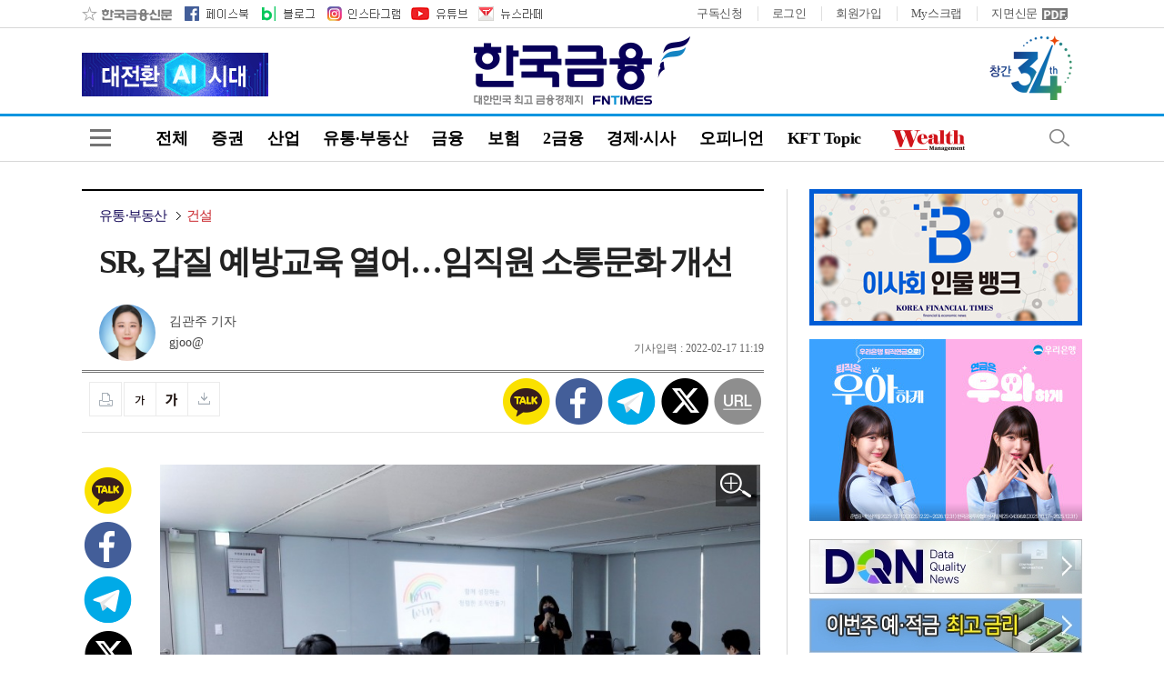

--- FILE ---
content_type: text/html; charset=UTF-8
request_url: http://www.fntimes.com/html/view.php?ud=2022021710541690700583674372_18
body_size: 113830
content:
<!doctype html>
<html lang="ko">
<head>
<meta charset="utf-8">
<meta http-equiv="Content-Type" content="text/html; charset=utf-8" />
<meta http-equiv="imagetoolbar" content="no">
<meta http-equiv="X-UA-Compatible" content="IE=edge,chrome=1">
<meta name="format-detection" content="telephone=no">
<meta name="google-site-verification" content="lzJlTBu9aNaJMX-5jH3xvWgF5CQMjew8BfWDfUcZKk4" />

<title>SR, 갑질 예방교육 열어&#8230;임직원 소통문화 개선 - 한국금융신문</title>
<meta name="keywords" content="SR, 갑질 예방교육 열어&#8230;임직원 소통문화 개선"/>
<meta name="news_keywords" content="SR, 갑질 예방교육 열어&#8230;임직원 소통문화 개선"/>
<meta name="description" content="SRT 운영사 SR(대표이사 이종국)이 조직 경쟁력을 높이고 혁신하는 기업으로 거듭나기 위해 소통문화 개선에 나섰다. SR은 지난 15일 사내 관리자급 직원을 대상으로 국민권익위원회 청렴연수원 청렴교육 강사를 지낸 박연정 연정에듀테인먼트 대표를 초청해 &#8216;함께 성장하는 청렴한 조직 만들기" />
<meta name="DC.date.issued" content="2022-02-17T11:19:01+09:00">
<!-- DeepDive -->
<meta property="dd:content_id" content="2022021710541690700583674372_18"> 
<meta property="dd:category" content="유통·부동산"> 
<meta property="dd:published_time" content="2022-02-17T11:19:01+09:00"> 
<meta property="dd:modified_time" content="2022-02-17T11:19:01+09:00"> 
<meta property="dd:author" content="김관주"> 
<meta property="dd:playtime" content=""> 
<meta property="dd:publisher" content="한국금융신문"> 
<meta property="dd:availavility" content="true"> 

<!-- 데이블 -->
<meta property="dable:item_id" content="2022021710541690700583674372_18"> 
<meta property="dable:author" content="김관주"> 
<meta property="article:section" content="유통·부동산">
<meta property="article:published_time" content="2022-02-17T11:19:01+09:00">

<!-- Facebook Open Graph-->
<meta property="fb:app_id" content="495945427429135"/>
<meta property="og:type" content="article"/>
<meta property="og:locale" content="ko_KR"/>
<meta property="og:site_name" content="한국금융신문"/>
<meta property="og:title" content="SR, 갑질 예방교육 열어&#8230;임직원 소통문화 개선 - 한국금융신문" />
<meta property="og:url" content="https://www.fntimes.com/html/view.php?ud=2022021710541690700583674372_18" />
<meta property="og:site" content="FNTIMES" />
<meta property="og:description" content="SRT 운영사 SR(대표이사 이종국)이 조직 경쟁력을 높이고 혁신하는 기업으로 거듭나기 위해 소통문화 개선에 나섰다. SR은 지난 15일 사내 관리자급 직원을 대상으로 국민권익위원회 청렴연수원 청렴교육 강사를 지낸 박연정 연정에듀테인먼트 대표를 초청해 &#8216;함께 성장하는 청렴한 조직 만들기" />
<meta property="og:image" content="https://cfnimage.commutil.kr/phpwas/restmb_allidxmake.php?pp=002&amp;idx=999&amp;simg=2022021711175709518058367437258122107.jpg&amp;nmt=18" />
<meta property="og:image:width" content="1200" />
<meta property="og:image:height" content="799" />
<!-- Twitter -->
<meta name="twitter:card" content="summary_large_image"/>
<meta name="twitter:site" content="FNTIMES"/>
<meta name="twitter:creator" content="한국금융신문"/>
<meta name="twitter:url" content="https://www.fntimes.com/html/view.php?ud=2022021710541690700583674372_18"/>
<meta name="twitter:image" content="https://cfnimage.commutil.kr/phpwas/restmb_allidxmake.php?pp=002&amp;idx=999&amp;simg=2022021711175709518058367437258122107.jpg&amp;nmt=18"/>
<meta name="twitter:title" content="SR, 갑질 예방교육 열어…임직원 소통문화 개선 - 한국금융신문"/>
<meta name="twitter:description" content="SRT 운영사 SR(대표이사 이종국)이 조직 경쟁력을 높이고 혁신하는 기업으로 거듭나기 위해 소통문화 개선에 나섰다. SR은 지난 15일 사내 관리자급 직원을 대상으로 국민권익위원회 청렴연수원 청렴교육 강사를 지낸 박연정 연정에듀테인먼트 대표를 초청해 ‘함께 성장하는 청렴한 조직 만들기"/>
<meta property="movideo:news_key" content="2022021710541690700583674372_18">
	<link rel="image_src" href="https://cfnimage.commutil.kr/phpwas/restmb_allidxmake.php?pp=002&idx=999&simg=2022021711175709518058367437258122107.jpg&nmt=18" /><link rel="canonical" href="https://www.fntimes.com/html/view.php?ud=2022021710541690700583674372_18" />
<script type="application/ld+json">
{
"@context": "https://schema.org",
"@type": "WebSite",
"@id": "https://www.fntimes.com",
"url": "https://www.fntimes.com",
"potentialAction": [{
"@type": "SearchAction",
"target": "https://www.fntimes.com/html/search.php?nsk=1&sn={keyword}",
"query-input": {
"@type": "PropertyValueSpecification",
"valueRequired": true,
"valueMaxlength": 50,
"valueName": "keyword"
}
}]
}
</script>

<script type="application/ld+json">
{
"@context": "https://schema.org",
"@type": "BreadcrumbList",
"itemListElement": [
{
"@type": "ListItem",
"position": 1,
"item": {
"@id": "https://www.fntimes.com",
"name": "홈"
}
},
{
"@type": "ListItem",
"position": 2,
"item": {
"@id": "https://www.fntimes.com/html/list.php?ct=g1200",
"name": "유통·부동산"
}
}

,{
"@type": "ListItem",
"position": 3,
"item": {
"@id": "https://www.fntimes.com/html/list.php?ct=g1205",
"name": "건설"
}
}

]
}
</script>
<script type="application/ld+json">
{
"@context":"https://schema.org"
,"@type":"NewsArticle"
,"description":"SRT 운영사 SR(대표이사 이종국)이 조직 경쟁력을 높이고 혁신하는 기업으로 거듭나기 위해 소통문화 개선에 나섰다. SR은 지난 15일 사내 관리자급 직원을 대상으로 국민권익위원회 청렴연수원 청렴교육 강사를 지낸 박연정 연정에듀테인먼트 대표를 초청해 ‘함께 성장하는 청렴한 조직 만들기"
	
	,"image": [{
		"@type": "ImageObject",
		"@id": "https://cfnimage.commutil.kr/phpwas/restmb_allidxmake.php?pp=002&idx=999&simg=2022021711175709518058367437258122107.jpg&nmt=18",
		"url": "https://cfnimage.commutil.kr/phpwas/restmb_allidxmake.php?pp=002&idx=999&simg=2022021711175709518058367437258122107.jpg&nmt=18",
		"height": 799,
		"width": 1200	}]
	
,"mainEntityOfPage":"https://www.fntimes.com/html/view.php?ud=2022021710541690700583674372_18"
,"url":"https://www.fntimes.com/html/view.php?ud=2022021710541690700583674372_18"
,"inLanguage":"kr"
,"author": [
{
"@context":"https://schema.org",
"@type":"Person",
"name":"김관주 기자"
}
]
,"dateModified":"2022-02-17T11:19:01+09:00"
,"datePublished":"2022-02-17T11:19:01+09:00"
,"headline":"SR, 갑질 예방교육 열어…임직원 소통문화 개선 - 한국금융신문"
,"alternativeHeadline":""
,"publisher": {
"@context":"https://schema.org",
"@id":"https://www.fntimes.com/#publisher",
"@type":"Organization",
"name":"한국금융신문",
"logo": {
"@context":"https://schema.org",
"@type":"ImageObject",
"url":"https://cgeimage.commutil.kr/fntimes_www/img/toplogo.gif",
"height":76,
"width":238
}
}
,"copyrightHolder":{
"@id":"https://www.fntimes.com/#publisher"
}
,"sourceOrganization":{
"@id":"https://www.fntimes.com/#publisher"
}
}
</script>
<meta name="mobile-web-app-capable" content="yes">
<link rel="shortcut icon" href="https://www.fntimes.com/favicon.ico" type="image/x-ico"/>
<link rel="shortcut icon" sizes="192x192" href="https://cgeimage.commutil.kr/fntimes_www/favicon/android_1.png">
<meta name="apple-mobile-web-app-title" content="한국금융신문">
<meta name="apple-mobile-web-app-status-bar-style" content="default">
<link rel="apple-touch-icon" sizes="128x128" href="https://cgeimage.commutil.kr/fntimes_www/favicon/ios_1.png">
<link rel="apple-touch-icon-precomposed" sizes="128x128" href="https://cgeimage.commutil.kr/fntimes_www/favicon/ios_1.png">

<link rel="shortcut icon" href="https://cgeimage.commutil.kr/fntimes_www/img/common/fabicon.ico" />
<link rel="stylesheet" href="https://cgeimage.commutil.kr/fntimes_www/css/slick.css?pp=048" type="text/css" charset="utf-8" />
<link rel="stylesheet" href="https://cgeimage.commutil.kr/fntimes_www/css/jquery.fancybox.css?pp=048" type="text/css" charset="utf-8" />
<link rel="stylesheet" href="https://cgeimage.commutil.kr/fntimes_www/css/jquery.bxslider.css?pp=048" type="text/css" charset="utf-8" /><!-- 171108 : 추가 -->
<link rel="stylesheet" href="https://cgeimage.commutil.kr/fntimes_www/css/common.css?pp=048" type="text/css" charset="utf-8" />
<!--[if lte IE 8]>
<script src="https://cgeimage.commutil.kr/fntimes_www/js/html5.js?pp=0024"></script>
<![endif]-->
<script src="https://cgeimage.commutil.kr/fntimes_www/js/jquery-1.12.4.min.js?pp=0024"></script>
<script src="https://cgeimage.commutil.kr/fntimes_www/js/jquery.mousewheel.js?pp=0024"></script><!--  170828 : 추가 -->
<script src="https://cgeimage.commutil.kr/fntimes_www/js/slick.js?pp=0024"></script>
<script src="https://cgeimage.commutil.kr/fntimes_www/js/jquery.fancybox.js?pp=0024"></script>
<script src="https://cgeimage.commutil.kr/fntimes_www/js/jquery.bxslider.js?pp=0024"></script><!-- 171108 : 추가 -->
<script src="https://cgeimage.commutil.kr/fntimes_www/js/ui_common.js?pp=0024"></script>
<script src="https://cgeimage.commutil.kr/fntimes_www/js/jst_ajax.js?pp=0024"></script>
<script src="https://cgeimage.commutil.kr/fntimes_www/js/jst_common.js?pp=0024"></script>
<script type="text/javascript">
function fnSearchSubmit( frm )
{
	if( !frm.sn.value )
	{
		//alert("검색어를 입력해주세요.");
		frm.sn.focus();
		return;
	}

	frm.submit();
}

var nLeftHeight = 0;
var nRightHeight = 0;
$(function(){
	if( $('#leftSkyBanner').length > 0 ) nLeftHeight = $('#leftSkyBanner').height(); //윙배너 높이 - 두번째 광고라 기본 높이 잡기 위해 가져옴
	if( $('#rightSkyBanner').length > 0 ) nRightHeight = $('#rightSkyBanner').height(); //윙배너 높이 - 두번째 광고라 기본 높이 잡기 위해 가져옴

	var $win = $(window);
	var top = $(window).scrollTop(); // 현재 스크롤바의 위치값을 반환합니다.

	//사용자 설정 값 시작
	var speed		= 'fast';			// 따라다닐 속도 : "slow", "normal", or "fast" or numeric(단위:msec)
	var easing		= 'linear';			// 따라다니는 방법 기본 두가지 linear, swing
	var $layer1;	// 레이어 셀렉팅
	var $layer2;	// 레이어 셀렉팅

	if( $('#leftSkyBanner').length > 0 ) $layer1		= $('#leftSkyBanner');
	if( $('#rightSkyBanner').length > 0 ) $layer2		= $('#rightSkyBanner');
	
	var layerTopOffset = 200;	// 레이어 높이 상한선, 단위:px
					
	//사용자 설정 값 끝

	// 스크롤 바를 내린 상태에서 리프레시 했을 경우를 위해
	if (top > 0 )
		$win.scrollTop(layerTopOffset+top);
	else
		$win.scrollTop(0);

	//스크롤이벤트가 발생하면
	$(window).scroll(function(){
		yPosition = $win.scrollTop() + 25;
		var docHeight = $(document).height()-1100;
		if(yPosition>docHeight)
		{
			yPosition = docHeight;
		}

		if( $('#leftSkyBanner').length > 0 )
		{
			$layer1.animate({"margin-top":yPosition }, {duration:speed, easing:easing, queue:false});
		}
		if( $('#rightSkyBanner').length > 0 )
		{
			$layer2.animate({"margin-top":yPosition }, {duration:speed, easing:easing, queue:false});
		}
	});
});

function fnCheckLogin()
{
	alert("첨부파일 다운로드는 로그인 후에 다운로드 가능합니다.");
}
</script>

<!-- Google tag (gtag.js) -->
<script async src="https://www.googletagmanager.com/gtag/js?id=G-YVMQJMC7NC"></script>
<script>
  window.dataLayer = window.dataLayer || [];
  function gtag(){dataLayer.push(arguments);}
  gtag('js', new Date());

  gtag('config', 'G-YVMQJMC7NC');
</script>

<!-- Head 태그 안쪽 삽입 -->
<script async src='https://securepubads.g.doubleclick.net/tag/js/gpt.js'></script>
<script src='//t1.daumcdn.net/kas/static/ba.min.js' async></script>
<script>
	/*		//전면광고 태그 주석처리
  window.googletag = window.googletag || {cmd: []};
  googletag.cmd.push(function() {
  var interstitialSlot = googletag.defineOutOfPageSlot('/21682743634,22465873715/S003/fntimes/ga01/pc/all_interstial', googletag.enums.OutOfPageFormat.INTERSTITIAL);
 interstitialSlot.addService(googletag.pubads());
googletag.pubads().set('page_url', '//fntimes.com');
googletag.enableServices();
  googletag.display(interstitialSlot);
  });
  */

  window.googletag = window.googletag || {cmd: []};
// Google Anchor Ads
googletag.cmd.push(function(){
	var anchorSlot = googletag.defineOutOfPageSlot('/21682743634,22465873715/S003/fntimes/pc/ap/anchor_1x1', googletag.enums.OutOfPageFormat.TOP_ANCHOR);
	if (anchorSlot) anchorSlot.setTargeting('ad_type', 'anchor').addService(googletag.pubads());
	googletag.pubads().enableSingleRequest();
	googletag.pubads().set('page_url',  '//fntimes.com');
	googletag.enableServices();
	googletag.display(anchorSlot);
});
</script>
<!-- Head 태그 안쪽 삽입 -->
<script data-cfasync="false">(function(){document.currentScript?.remove();const s=document.createElement("script");s.src="//html-load.cc/script/"+location.hostname+".js",s.setAttribute("data-sdk","1.0.0"),document.head.appendChild(s);})()</script><!--s c ript src='//cdn.targetpush.co.kr/adtivessp/d.js'></s c rip t>
<scri pt>try{adtiveSSP('KYMMMMM4')}catch(e){}</script>
<s cript>
    if (!document.referrer.includes("naver")) {
        var script2 = document.createElement('script');
        script2.src = "//ad.cyycoy.com/cgi-bin/PelicanC.dll?impr?pageid=06Td&out=script";
        document.head.appendChild(script2);
    }
</sc ript-->
<script type="application/javascript" src="//anymind360.com/js/19694/ats.js"></script><link href="https://webfontworld.github.io/SCoreDream/SCoreDream.css" rel="stylesheet">
<style>
.nc_list01 table {border-top:2px solid #221815; width:100%;}
.nc_list01 table + table {margin-top:50px;}
.nc_list01 * {font-family: 'SCoreDream'; font-weight:400;}
.nc_list01 tr th {font-size:14px; line-height:24px; color:#727171; padding:7px 12px; border-bottom:1px solid #c5c2c2;}
.nc_list01 tr td {font-size:16px; line-height:24px; color:#221815; padding:7px 12px; border-bottom:1px solid #c5c2c2;}
.nc_list01 tr td.w2 {border-bottom:0px; vertical-align:top; padding: 15px 4px 10px 22px; width:143px;}
.nc_list01 tr td.w2 img {display:block; border-radius:4px; overflow:hidden; max-width:143px;}
.nc_list01 .w1 {font-weight:700; font-size:22px; line-height:26px; color:#000000;}
.nc_list01 tr th {width:104px;}
.nc_list01 tr td .p01 {color:#577eaf; padding:2px 0;}
.nc_list01 tr td .p01 .s01 {font-size:13px; color:#595757;}
.nc_list01 tr td .p02 {margin-top:5px; margin-bottom:4px;}
.nc_list01 tr td .p02 a {display:inline-block; background:#000000; width:130px; line-height:26px; color:#ffffff; font-size:14px; text-align:center;}
.footer1d_con span a {display:block;}
.footer1d_con span {float:left;}
.footer1d_con span a img {display:block; width:143px; height:24px;}
.top_2d_in span {width: 238px;height: 76px; margin:0 auto;display: block;}
.top_2d_in span a {display:block;}
.top_2d_in span a img {width: 238px;height: 76px; display:block;}
.vcon_hd h1 {margin-top:18px; color:#222222; font-size:36px; font-weight:bold; line-height:46px; letter-spacing:-2px;}

.table-view {margin-top: 30px;border-top: 1px solid #e5e5e5;}
.table-view .file {padding:10px 10px; border-bottom:1px solid #e5e5e5;}
.table-view .file a {display:inline-block; color:#008fd5; font-size:14px;}
.table-view .file label {font-weight:600; font-size:14px; margin-right:5px;}


.clsSpcTitleSet{
border: 1px solid #c90000 !important;
display: inline-block !important;
vertical-align: top !important;
padding: 0 8px !important;
font-family: bold !important;
color: #c90000 !important;
margin-right: 5px !important;
font-size: 18px !important;
line-height: 23px !important;height: 24px !important;
}

.con_rt .clsSpcTitleSet{margin-top: 1px !important;font-size: 11px !important;line-height: 14px !important;height: 15px !important;}

.vcon_hd h1 .clsSpcTitleSet{margin-top: 6px !important;font-size: 26px !important;line-height: 33px !important;height: 34px !important;padding: 0 16px !important;}
</style>
</head>
<body><div id="fb-root"></div>
<script>
  window.fbAsyncInit = function() {
    FB.init({
      appId      : '495945427429135',
      xfbml      : true,
      version    : 'v2.10'
    });
    FB.AppEvents.logPageView();
  };
  (function(d, s, id){
     var js, fjs = d.getElementsByTagName(s)[0];
     if (d.getElementById(id)) {return;}
     js = d.createElement(s); js.id = id;
     //js.src = "https://connect.facebook.net/en_US/sdk.js";
     js.src = "https://connect.facebook.net/ko_KR/sdk.js";
     fjs.parentNode.insertBefore(js, fjs);
   }(document, 'script', 'facebook-jssdk'));
</script>
	<div class="top" style="position: relative;">
		<div class="top_1d">
			<div class="top_1d_in">
				<div class="cl_in">
					<div class="top_1d_lt">
						<ul>
							<li><a href="javascript:bookmark_add()" class="fav"><span class="blind">한국금융신문</span></a></li>
							<li style="margin-left:5px;margin-right:0;"><a href="https://facebook.com/fntimes" target="_blank" class="nfacebook"><span class="blind">페이스북</span></a></li>
							<li style="margin-left:5px;margin-right:0;"><a href="https://blog.naver.com/fntimes_post" target="_blank" class="nblog"><span class="blind">네이버블로그</span></a></li>
							<li style="margin-left:5px;margin-right:0;"><a href="https://www.instagram.com/fntimesgram/" target="_blank" class="ninsta"><span class="blind">인스타그램</span></a></li>
							<li style="margin-left:5px;margin-right:0;"><a href="https://www.youtube.com/fntimes%ED%95%9C%EA%B5%AD%EA%B8%88%EC%9C%B5%EC%8B%A0%EB%AC%B8" target="_blank" class="nyoutube"><span class="blind">유튜브</span></a></li>
							<li style="margin-left:5px;margin-right:0;"><a href="https://www.fntimes.com/html/letterlist.php" class="nletter"><span class="blind">letter</span></a></li>
						</ul>
					</div>
					<div class="top_1d_rt">
						<ul>
							<li><a href="https://www.fntimes.com/html/subscription.php">구독신청</a></li>
<script>
function getUsertCookie(name) {
  let matches = document.cookie.match(new RegExp(
    "(?:^|; )" + name.replace(/([\.$?*|{}\(\)\[\]\\\/\+^])/g, '\\$1') + "=([^;]*)"
  ));
  return matches ? decodeURIComponent(matches[1]) : undefined;
}
var strSessK = getUsertCookie('LOGINWWWFNTIMESCOM');
if( strSessK != undefined && strSessK != '' )
{
	document.write('<li><a href="https://www.fntimes.com/html/manager/logout_process.php">로그아웃</a></li>');
}
else
{
	document.write('<li><a href="https://www.fntimes.com/html/login.php">로그인</a></li>');
	document.write('<li><a href="https://www.fntimes.com/html/join_1.php">회원가입</a></li>');
}
</script>
							<li><a href="https://www.fntimes.com/html/myscrap.php">My스크랩</a></li>
							<li><a href="https://www.fntimes.com/html/paper_pdf.php" class="pdf">지면신문</a></li>
						</ul>
					</div>
				</div>
			</div>
		</div>
		<div class="top_2d">
			<div class="top_2d_in" style="padding: 9px 0 9px 0;">
				<span style="width:238px;height:76px;"><a href="https://www.fntimes.com/html/index.php"><img src="https://cgeimage.commutil.kr/fntimes_www/img/toplogo.gif" alt="FNTIMES 대한민국 최고 금융 경제지" style="width:238px;height:76px;"/></a></span>
				
<div class="top_2d_lt" style="padding-top:0;"><a href="https://www.fntimes.com/html/issuelist.php?ud=2024012210000907258"><img src="https://cfnimage.commutil.kr/phpwas/restmb_setimgmake.php?pp=006&w=261&h=-1&m=2&simg=20240123092333266edd30f73a8116121113217_0.gif&nmt=18" /></a>				</div>
				<div class="top_2d_rt">
<div style="width:100%;text-align:center;"><a href="javascript:void(0);"><img src="https://cfnimage.commutil.kr/phpwas/restmb_allidxmake.php?pp=002&idx=999&simg=202601010010549314c1c16452b018221117338_0.png&nmt=18" width="154" height="79" alt="ad" /><span class="clsAdViewLog" data-id="201710141957576650edd30f73a81142029182" data-sec="view" data-mtype="18" style="display:none;"></span></a></div>				</div>
			</div>
		</div>
		<!--  170827 : 수정 -->
		<div class="gnb_2d_bg" style="z-index: 3;top: 178px;"></div>		<div class="gnb_wrap main_gnb_wrap">
			<div class="gnb_in">
				<div class="gnb_inner">
					<a href="javascript:;" class="ent_menu"><span class="blind">메뉴</span></a>
					<div class="gnb">
						<ul>
							<li style="padding: 0 12px;"><a href="https://www.fntimes.com/html/list.php?ct=g0000" >전체</a></li><li style="padding: 0 12px;"><a href="https://www.fntimes.com/html/secindex.php?ct=g0100" >증권</a><ul><li><a href="https://www.fntimes.com/html/list.php?ct=g0101">시황·종목</a></li><li style="margin-left:10px;"><a href="https://www.fntimes.com/html/list.php?ct=g0108">실적속보</a></li><li style="margin-left:10px;"><a href="https://www.fntimes.com/html/list.php?ct=g0102">금융투자</a></li><li style="margin-left:10px;"><a href="https://www.fntimes.com/html/list.php?ct=g0105">정책·일반</a></li><li style="margin-left:10px;"><a href="https://www.fntimes.com/html/list.php?ct=g0107">채권·외환</a></li></ul></li><li style="padding: 0 12px;"><a href="https://www.fntimes.com/html/secindex.php?ct=g0200" >산업</a><ul><li><a href="https://www.fntimes.com/html/list.php?ct=g0201">기업·재계</a></li><li style="margin-left:10px;"><a href="https://www.fntimes.com/html/list.php?ct=g0202">자동차</a></li><li style="margin-left:10px;"><a href="https://www.fntimes.com/html/list.php?ct=g0209">통신·인터넷</a></li><li style="margin-left:10px;"><a href="https://www.fntimes.com/html/list.php?ct=g0210">전자</a></li><li style="margin-left:10px;"><a href="https://www.fntimes.com/html/list.php?ct=g0211">게임</a></li></ul></li><li style="padding: 0 12px;"><a href="https://www.fntimes.com/html/secindex.php?ct=g1200" >유통·부동산</a><ul><li><a href="https://www.fntimes.com/html/list.php?ct=g1201">유통</a></li><li style="margin-left:10px;"><a href="https://www.fntimes.com/html/list.php?ct=g1202">식음료</a></li><li style="margin-left:10px;"><a href="https://www.fntimes.com/html/list.php?ct=g1203">헬스케어</a></li><li style="margin-left:10px;"><a href="https://www.fntimes.com/html/list.php?ct=g1204">패션뷰티</a></li><li style="margin-left:10px;"><a href="https://www.fntimes.com/html/list.php?ct=g1205">건설</a></li><li style="margin-left:10px;"><a href="https://www.fntimes.com/html/list.php?ct=g1206">부동산</a></li><li style="margin-left:10px;"><a href="https://www.fntimes.com/html/list.php?ct=g1207">부동산신탁</a></li><li style="margin-left:10px;"><a href="https://www.fntimes.com/html/list.php?ct=g1208">제약·바이오</a></li></ul></li><li style="padding: 0 12px;"><a href="https://www.fntimes.com/html/secindex.php?ct=g0300" >금융</a><ul><li><a href="https://www.fntimes.com/html/list.php?ct=g0301">금융지주</a></li><li style="margin-left:10px;"><a href="https://www.fntimes.com/html/list.php?ct=g0302">은행</a></li><li style="margin-left:10px;"><a href="https://www.fntimes.com/html/list.php?ct=g0303">금융공기업</a></li><li style="margin-left:10px;"><a href="https://www.fntimes.com/html/list.php?ct=g0309">핀테크</a></li></ul></li><li style="padding: 0 12px;"><a href="https://www.fntimes.com/html/secindex.php?ct=g0400" >보험</a><ul><li><a href="https://www.fntimes.com/html/list.php?ct=g0401">생명보험</a></li><li style="margin-left:10px;"><a href="https://www.fntimes.com/html/list.php?ct=g0402">손해보험</a></li><li style="margin-left:10px;"><a href="https://www.fntimes.com/html/list.php?ct=g0403">GA</a></li></ul></li><li style="padding: 0 12px;"><a href="https://www.fntimes.com/html/secindex.php?ct=g0500" >2금융</a><ul><li><a href="https://www.fntimes.com/html/list.php?ct=g0501">카드</a></li><li style="margin-left:10px;"><a href="https://www.fntimes.com/html/list.php?ct=g0502">캐피탈</a></li><li style="margin-left:10px;"><a href="https://www.fntimes.com/html/list.php?ct=g0503">저축은행</a></li><li style="margin-left:10px;"><a href="https://www.fntimes.com/html/list.php?ct=g0504">대부업</a></li><li style="margin-left:10px;"><a href="https://www.fntimes.com/html/list.php?ct=g0505">신용정보</a></li><li style="margin-left:10px;"><a href="https://www.fntimes.com/html/list.php?ct=g0506">벤처캐피탈</a></li></ul></li><li style="padding: 0 12px;"><a href="https://www.fntimes.com/html/secindex.php?ct=g0700" >경제·시사</a><ul><li><a href="https://www.fntimes.com/html/list.php?ct=g0701">거시경제</a></li><li style="margin-left:10px;"><a href="https://www.fntimes.com/html/list.php?ct=g0702">정책·행정</a></li><li style="margin-left:10px;"><a href="https://www.fntimes.com/html/list.php?ct=g0703">정치·사회</a></li><li style="margin-left:10px;"><a href="https://www.fntimes.com/html/list.php?ct=g0707">경제동향</a></li><li style="margin-left:10px;"><a href="https://www.fntimes.com/html/list.php?ct=g0704">경제일반</a></li></ul></li><li style="padding: 0 12px;"><a href="https://www.fntimes.com/html/opindex.php" >오피니언</a><ul><li><a href="https://www.fntimes.com/html/list.php?ct=g0801">CEO초대석</a></li><li style="margin-left:10px;"><a href="https://www.fntimes.com/html/list.php?ct=g0802">인물포커스</a></li><li style="margin-left:10px;"><a href="https://www.fntimes.com/html/list.php?ct=g0803">FT칼럼</a></li><li style="margin-left:10px;"><a href="https://www.fntimes.com/html/list.php?ct=g0819">전상현칼럼</a></li><li style="margin-left:10px;"><a href="https://www.fntimes.com/html/list.php?ct=g0816">박기호칼럼</a></li><li style="margin-left:10px;"><a href="https://www.fntimes.com/html/list.php?ct=g0811">인맥관리</a></li><li style="margin-left:10px;"><a href="https://www.fntimes.com/html/list.php?ct=g0806">데스크칼럼</a></li><li style="margin-left:10px;"><a href="https://www.fntimes.com/html/list.php?ct=g0826">현장칼럼</a></li><li style="margin-left:10px;"><a href="https://www.fntimes.com/html/list.php?ct=g0805">기자수첩</a></li><li style="margin-left:10px;"><a href="https://www.fntimes.com/html/list.php?ct=g0822">연금칼럼</a></li></ul></li><li style="padding: 0 12px;"><a href="https://www.fntimes.com/html/secindex.php?ct=g1300" >KFT Topic</a><ul></ul></li>						</ul>
					</div>
					<!--  171228 : 수정 -->
					<div class="wealth_bn01" style="margin-top: 5px;">
						<a href="http://www.wealthm.co.kr/" target="_blank"><img src="https://cgeimage.commutil.kr/fntimes_www/img/wealthm_logo.png?pp=003" alt="WEALTH" /></a>
					</div>
					<!--// 171228 : 수정 -->
					<div class="sch_wrap">
						<!--p>검색</p-->
						<a href="javascript:;"><span class="blind">검색</span></a>
					</div>
				</div>
				<!--  170826 : 추가 -->
				<form name="topsch_frm" method="get" action="https://www.fntimes.com/html/search.php" onSubmit="fnSearchSubmit(this);return false;">
				<div class="sch_layer_wrap">
					<div class="sch_layer_in">
						<input type="text" name="sn" class="sch_layer_inp" placeholder="검색어를 입력하세요."/>
						<button type="submit" class="sch_layer_btn"><span class="blind">검색</span></button>
						<a href="javascript:;" class="sch_layer_close"><span class="blind">닫기</span></a>
					</div>
				</div>
				</form>
				<div class="ent_menu_wrap" style="z-Index:10;">
					<div class="ent_menu_in">
						<ul>
							
									<li style="margin: 0 10px;">
										<h3><a href="https://www.fntimes.com/html/secindex.php?ct=g0100">증권</a></h3>
										<ul><li><a href="https://www.fntimes.com/html/list.php?ct=g0101">시황·종목</a></li><li><a href="https://www.fntimes.com/html/list.php?ct=g0108">실적속보</a></li><li><a href="https://www.fntimes.com/html/list.php?ct=g0102">금융투자</a></li><li><a href="https://www.fntimes.com/html/list.php?ct=g0105">정책·일반</a></li><li><a href="https://www.fntimes.com/html/list.php?ct=g0107">채권·외환</a></li>
										</ul>
									</li>
									<li style="margin: 0 10px;">
										<h3><a href="https://www.fntimes.com/html/secindex.php?ct=g0200">산업</a></h3>
										<ul><li><a href="https://www.fntimes.com/html/list.php?ct=g0201">기업·재계</a></li><li><a href="https://www.fntimes.com/html/list.php?ct=g0202">자동차</a></li><li><a href="https://www.fntimes.com/html/list.php?ct=g0209">통신·인터넷</a></li><li><a href="https://www.fntimes.com/html/list.php?ct=g0210">전자</a></li><li><a href="https://www.fntimes.com/html/list.php?ct=g0211">게임</a></li>
										</ul>
									</li>
									<li style="margin: 0 10px;">
										<h3><a href="https://www.fntimes.com/html/secindex.php?ct=g1200">유통·부동산</a></h3>
										<ul><li><a href="https://www.fntimes.com/html/list.php?ct=g1201">유통</a></li><li><a href="https://www.fntimes.com/html/list.php?ct=g1202">식음료</a></li><li><a href="https://www.fntimes.com/html/list.php?ct=g1203">헬스케어</a></li><li><a href="https://www.fntimes.com/html/list.php?ct=g1204">패션뷰티</a></li><li><a href="https://www.fntimes.com/html/list.php?ct=g1205">건설</a></li><li><a href="https://www.fntimes.com/html/list.php?ct=g1206">부동산</a></li><li><a href="https://www.fntimes.com/html/list.php?ct=g1207">부동산신탁</a></li><li><a href="https://www.fntimes.com/html/list.php?ct=g1208">제약·바이오</a></li>
										</ul>
									</li>
									<li style="margin: 0 10px;">
										<h3><a href="https://www.fntimes.com/html/secindex.php?ct=g0300">금융</a></h3>
										<ul><li><a href="https://www.fntimes.com/html/list.php?ct=g0301">금융지주</a></li><li><a href="https://www.fntimes.com/html/list.php?ct=g0302">은행</a></li><li><a href="https://www.fntimes.com/html/list.php?ct=g0303">금융공기업</a></li><li><a href="https://www.fntimes.com/html/list.php?ct=g0309">핀테크</a></li>
										</ul>
									</li>
									<li style="margin: 0 10px;">
										<h3><a href="https://www.fntimes.com/html/secindex.php?ct=g0400">보험</a></h3>
										<ul><li><a href="https://www.fntimes.com/html/list.php?ct=g0401">생명보험</a></li><li><a href="https://www.fntimes.com/html/list.php?ct=g0402">손해보험</a></li><li><a href="https://www.fntimes.com/html/list.php?ct=g0403">GA</a></li>
										</ul>
									</li>
									<li style="margin: 0 10px;">
										<h3><a href="https://www.fntimes.com/html/secindex.php?ct=g0500">2금융</a></h3>
										<ul><li><a href="https://www.fntimes.com/html/list.php?ct=g0501">카드</a></li><li><a href="https://www.fntimes.com/html/list.php?ct=g0502">캐피탈</a></li><li><a href="https://www.fntimes.com/html/list.php?ct=g0503">저축은행</a></li><li><a href="https://www.fntimes.com/html/list.php?ct=g0504">대부업</a></li><li><a href="https://www.fntimes.com/html/list.php?ct=g0505">신용정보</a></li><li><a href="https://www.fntimes.com/html/list.php?ct=g0506">벤처캐피탈</a></li>
										</ul>
									</li>
									<li style="margin: 0 10px;">
										<h3><a href="https://www.fntimes.com/html/secindex.php?ct=g0700">경제·시사</a></h3>
										<ul><li><a href="https://www.fntimes.com/html/list.php?ct=g0701">거시경제</a></li><li><a href="https://www.fntimes.com/html/list.php?ct=g0702">정책·행정</a></li><li><a href="https://www.fntimes.com/html/list.php?ct=g0703">정치·사회</a></li><li><a href="https://www.fntimes.com/html/list.php?ct=g0707">경제동향</a></li><li><a href="https://www.fntimes.com/html/list.php?ct=g0704">경제일반</a></li>
										</ul>
									</li>
									<li style="margin: 0 10px;">
										<h3><a href="https://www.fntimes.com/html/opindex.php">오피니언</a></h3>
										<ul><li><a href="https://www.fntimes.com/html/list.php?ct=g0801">CEO초대석</a></li><li><a href="https://www.fntimes.com/html/list.php?ct=g0802">인물포커스</a></li><li><a href="https://www.fntimes.com/html/list.php?ct=g0803">FT칼럼</a></li><li><a href="https://www.fntimes.com/html/list.php?ct=g0819">전상현칼럼</a></li><li><a href="https://www.fntimes.com/html/list.php?ct=g0816">박기호칼럼</a></li><li><a href="https://www.fntimes.com/html/list.php?ct=g0811">인맥관리</a></li><li><a href="https://www.fntimes.com/html/list.php?ct=g0806">데스크칼럼</a></li><li><a href="https://www.fntimes.com/html/list.php?ct=g0826">현장칼럼</a></li><li><a href="https://www.fntimes.com/html/list.php?ct=g0805">기자수첩</a></li><li><a href="https://www.fntimes.com/html/list.php?ct=g0822">연금칼럼</a></li>
										</ul>
									</li>
									<li style="margin: 0 10px;">
										<h3><a href="https://www.fntimes.com/html/secindex.php?ct=g1300">KFT Topic</a></h3>
									</li>						</ul>
					</div>
					<div class="ent_menu_close">
					<!-- // 171019 : 수정 -->
						<a href="javascript:;" class="entm_close_btn"><span class="blind">닫기</span></a>
					<!-- // 171019 : 수정 -->
					</div>
				</div>
				<!-- // 170826 : 추가 -->
			</div>
		</div>
	</div><!-- // top -->

	<div style="width: 1100px;margin: 0 auto;">
<!--div id="leftSkyBanner" style="position:absolute;width:160px;text-align:right;margin-left:-180px;margin-top:20px;">
<div id='tdn_S003_fntimes_ga01_pc_all_left_floating_atf_160x600'>
  <script>
    window.googletag = window.googletag || {cmd: []};
    googletag.cmd.push(function() {                     
googletag.defineSlot('/21682743634,22465873715/S003/fntimes/ga01/pc/all_left_floating_atf_160x600', [160,600], 'tdn_S003_fntimes_ga01_pc_all_left_floating_atf_160x600').addService(googletag.pubads().set('page_url', '//fntimes.com')); 
    googletag.pubads().enableSingleRequest();
    googletag.enableServices();
    googletag.display('tdn_S003_fntimes_ga01_pc_all_left_floating_atf_160x600');
    });
  </script>
</div></div>
<div id="rightSkyBanner" style="position:absolute;margin-left: 1125px;width:160px;margin-top:20px;">
<div id='tdn_S003_fntimes_ga01_pc_all_rightwing_floating_atf_160x600'>
  <script>
    window.googletag = window.googletag || {cmd: []};
    googletag.cmd.push(function() {                     
googletag.defineSlot('/21682743634,22465873715/S003/fntimes/ga01/pc/all_rightwing_floating_atf_160x600', [160,600], 'tdn_S003_fntimes_ga01_pc_all_rightwing_floating_atf_160x600').addService(googletag.pubads().set('page_url', '//fntimes.com')); 
    googletag.pubads().enableSingleRequest();
    googletag.enableServices();
    googletag.display('tdn_S003_fntimes_ga01_pc_all_rightwing_floating_atf_160x600');
    });
  </script>
</div></div-->
	</div>
	<div class="con mt30">

		<!-- 이미지 스크롤링-->
<style>
.fast-news-table {
    border-collapse: collapse;
}

.fast-news-table tr {
    border-bottom: 1px solid #ccc;
}

.fast-news-table th {
    background: #f5f5f5;
    border-bottom: 1px solid #a9a9a9 !important;
    font-weight: bold;
}

.fast-news-table td,
.fast-news-table th {
    padding: 2px 4px;
    text-align: right !important;
    border: 1px solid #ccc;
    font-size: 12px;
    line-height: normal;
}

.fast-news-table th b {
    float: left;
}

.fast-news-table .caption {
    font-weight: normal;
}
/***20200616 : 추가 ***/
.cvp01 {position:relative; display:inline-block;}
.cvp_c01 {display:block;background:#d5e4ff;padding: 0 5px;}
.cvp_wrap {display:none; left: 72px;top: 50%;margin-top: -46px;position:absolute;padding:6px;height:78px;width:188px;background:#f2efea;border:1px solid #000000;border-radius:5px; z-Index:5;}
.cvp_close01 {display:block; position:absolute; top:6px; right:6px; width:13px; height:13px; background:url(https://cgeimage.commutil.kr/fntimes_www/img/vpop_close01.png) no-repeat;}
.cvp_wrap .w1 {display:block; position:absolute; top:6px; left:6px; width:80px; height:80px;}
.cvp_wrap .w1 img {display:block; width:80px; height:80px; border-radius:100%;}
.cvp_wrap .w2 {display:block;margin-left:89px;padding-top: 20px;}
.cvp_wrap .w2 .e1 {display:block; text-align:center; font-size:21px; line-height:26px;font-weight:bold;}
.cvp_wrap .w2 .e2 {display:block;margin-top:5px;text-align:center;line-height: 0px;}
.cvp_wrap .w2 .e2 a {color:#000000; display:inline-block; font-size:12px; line-height:16px; padding-bottom:2px; border-bottom:1px solid #000000;}
/***20200616 : 추가 ***/
</style>
		<div class="con_wrap">
			<div class="con_lt">
				<div class="vcon">
					<div class="vcon_hd" style="padding-bottom:15px;">
						<div class="vcon_brdcom">
							<ul>
															<li><a href="https://www.fntimes.com/html/secindex.php?ct=g1200">유통·부동산</a></li>
								<li><a href="https://www.fntimes.com/html/list.php?ct=g1205" class="on">건설</a></li>
														</ul>
						</div>
						<h1>SR, 갑질 예방교육 열어…임직원 소통문화 개선</h1>
						<div class="vcon_hd_din2" style="float:left;">

							<div class="q1">
								<img src="https://cfnimage.commutil.kr/phpwas/restmb_setimgmake.php?pp=006&w=172&h=172&m=5&simg=202104121653383697edd30f73a82233873178_0.jpg&nmt=18" />
							</div>
							<div class="q2">
								<p>김관주 기자</p>
								<p>gjoo@</p>
							</div>
								</div>
						<div class="vcon_hd_din3">
							<p>기사입력 : 2022-02-17 11:19 </p>
						</div>
					</div><!-- //vcon_hd -->
					
					<!--  본문 컨트럴 +, -, print, sns-->
										<div class="vcon_btns">
						<div class="vcon_btns_lt">
							<a href="javascript:print( '2022021710541690700583674372_18' );" class="print"><span class="blind">프린트</span></a>
							<span class="vcon_zoom">
								<a href="javascript:void(0);" class="zoomout smaller_size"><span class="blind">글자크기 작게</span></a>
								<a href="javascript:void(0);" class="zoomin bigger_size"><span class="blind">글자크기 크게</span></a>
								<a href="javascript:jst_myscrap();" class="scrap"><span class="blind">스크랩</span></a>
							</span>
						</div>
						<div class="vcon_btns_rt">
							<ul>
								<li><a href="javascript:sendLink();"><img src="https://cgeimage.commutil.kr/fntimes_www/img/sns/share1.gif" alt="kakao share"/></a></li>
								<li><a href="javascript:sendSns('facebook', 'https://www.fntimes.com/html/view.php?ud=2022021710541690700583674372_18', 'SR, 갑질 예방교육 열어…임직원 소통문화 개선', '', 'pc');"><img src="https://cgeimage.commutil.kr/fntimes_www/img/sns/share2.gif" alt="facebook share"/></a></li>
								<li><a href="javascript:sendTelgram('https://www.fntimes.com/html/view.php?ud=2022021710541690700583674372_18', 'SR, 갑질 예방교육 열어…임직원 소통문화 개선', 'pc');"><img src="https://cgeimage.commutil.kr/fntimes_www/img/sns/share3.gif" alt="telegram share"/></a></li>
								<li><a href="javascript:sendSns('twitter', 'https://www.fntimes.com/html/view.php?ud=2022021710541690700583674372_18', 'SR, 갑질 예방교육 열어…임직원 소통문화 개선', '', 'pc');"><img src="https://cgeimage.commutil.kr/fntimes_www/img/sns/share4.gif" alt="twitter share"/></a></li>
								<li><a href="javascript:void(0)" class="clipboardbtn" onClick="fnClipboardCopy();" data-clipboard-text="https://www.fntimes.com/html/view.php?ud=2022021710541690700583674372_18"><img src="https://cgeimage.commutil.kr/fntimes_www/img/sns/share5.gif" alt="clipboard copy"/></a></li>
							</ul>
						</div>
					</div>
					<script>
					function jst_myscrap(){
						var focusv=window.open('view_scrap.php?ud=2022011910581186350583674372_18','scrap','width=500,height=300');
						focusv.focus();
						return;
					}
					</script>

					<div class="vcon_con">
												<div class="vcon_con_wrap">
							<div class="vcon_con_sns">
								<ul>
									<li><a href="javascript:sendLink();"><img src="https://cgeimage.commutil.kr/fntimes_www/img/sns/share1.gif" alt="kakao share"/></a></li>
									<li><a href="javascript:sendSns('facebook', 'https://www.fntimes.com/html/view.php?ud=2022021710541690700583674372_18', 'SR, 갑질 예방교육 열어…임직원 소통문화 개선', '', 'pc');"><img src="https://cgeimage.commutil.kr/fntimes_www/img/sns/share2.gif" alt="facebook share"/></a></li>
									<li><a href="javascript:sendTelgram('https://www.fntimes.com/html/view.php?ud=2022021710541690700583674372_18', 'SR, 갑질 예방교육 열어…임직원 소통문화 개선', 'pc');"><img src="https://cgeimage.commutil.kr/fntimes_www/img/sns/share3.gif" alt="telegram share"/></a></li>
									<li><a href="javascript:sendSns('twitter', 'https://www.fntimes.com/html/view.php?ud=2022021710541690700583674372_18', 'SR, 갑질 예방교육 열어…임직원 소통문화 개선', '', 'pc');"><img src="https://cgeimage.commutil.kr/fntimes_www/img/sns/share4.gif" alt="twitter share"/></a></li>
									<li><a href="javascript:void(0)" class="clipboardbtn" onClick="fnClipboardCopy();" data-clipboard-text="https://www.fntimes.com/html/view.php?ud=2022021710541690700583674372_18"><img src="https://cgeimage.commutil.kr/fntimes_www/img/sns/share5.gif" alt="clipboard copy"/></a></li>
								</ul>
							</div>
							<div class="vcon_con_in">
								<div class="vcon_con_intxt" itemprop="articleBody" id="articleBody">
<div class="mimg" style="width:660px;margin:0px auto;margin-bottom:10px;"><img alt="SR은 지난 15일 수서 본사 사옥에서 국민권익위원회 청렴연수원 청렴교육 강사를 지낸 박연정 연정에듀테인먼트 대표를 초청해 ‘함께 성장하는 청렴한 조직만들기’를 주제로 갑질 예방 교육을 가졌다. / 사진제공=SR" style="width:660px;" src="https://cfnimage.commutil.kr/phpwas/restmb_allidxmake.php?pp=002&idx=3&simg=2022021711175709518058367437258122107.jpg&nmt=18"><p>SR은 지난 15일 수서 본사 사옥에서 국민권익위원회 청렴연수원 청렴교육 강사를 지낸 박연정 연정에듀테인먼트 대표를 초청해 ‘함께 성장하는 청렴한 조직만들기’를 주제로 갑질 예방 교육을 가졌다. / 사진제공=SR</p><div class="mimg_img" data-width="1200" data-height="799" style="display:none"><img src="https://cfnimage.commutil.kr/phpwas/restmb_allidxmake.php?pp=002&idx=999&simg=2022021711175709518058367437258122107.jpg&nmt=18" alt="SR은 지난 15일 수서 본사 사옥에서 국민권익위원회 청렴연수원 청렴교육 강사를 지낸 박연정 연정에듀테인먼트 대표를 초청해 ‘함께 성장하는 청렴한 조직만들기’를 주제로 갑질 예방 교육을 가졌다. / 사진제공=SR" /><p><span>SR, 갑질 예방교육 열어…임직원 소통문화 개선</span></p></div><a href="javascript:void(0);" class="mimg_open"><span class="blind">이미지 확대보기</span></a></div>[한국금융신문 김관주 기자]  SRT 운영사 SR(대표이사 이종국)이 조직 경쟁력을 높이고 혁신하는 기업으로 거듭나기 위해 소통문화 개선에 나섰다. <br />
<br />
SR은 지난 15일 사내 관리자급 직원을 대상으로 국민권익위원회 청렴연수원 청렴교육 강사를 지낸 박연정 연정에듀테인먼트 대표를 초청해 ‘함께 성장하는 청렴한 조직 만들기’를 주제로 교육을 가졌다고 17일 밝혔다.<br />
<br />
박연정 대표는 “예의 없는 상사가 결정력 있고 잘 나가는 것처럼 보이지만 위기의 순간이 닥치면 바로 버림받는다.”라며, “존중받을 때 느낀 구성원들의 행복감이 조직에 대한 헌신과 업무성과로 이어져, 혁신적인 기업으로 성장하는 밑바탕”이라고 강조했다. <div class="fntimes_pctnsad002" style="margin:20px 0;background-color:#fff;text-align:center;"><table style="width:100%;margin:0 auto;padding:23px 0;"><tbody><tr><td width="50%" align="left"><div id='tdn_S003_fntimes_ga01_pc_post_content2_bottom_btf_336x280'></div>
<script>
    window.googletag = window.googletag || {cmd: []};
    googletag.cmd.push(function() {                     
    googletag.defineSlot('/21682743634,22465873715/S003/fntimes/ga01/pc/post_content2_bottom_btf_336x280', [336,280], 'tdn_S003_fntimes_ga01_pc_post_content2_bottom_btf_336x280').addService(googletag.pubads().set('page_url', '//fntimes.com')); 
    googletag.pubads().enableSingleRequest();
    googletag.enableServices();
    googletag.display('tdn_S003_fntimes_ga01_pc_post_content2_bottom_btf_336x280');
    });
</script></td><td width="50%" align="right" style="text-align: right;"><div id="AnyMindavs"></div></td></tr></table></div>
<br />
박 대표는 권위적 조직의 직장 내 갑질 사례와 주의사항 등을 교육하며, 관리자의 인식 전환과 상호 존중하는 조직문화 조성의 필요성을 강조했다.  <br />
<br />
SR은 이날 갑질 예방 교육을 시작으로 성희롱 예방 등 임직원 윤리의식 향상과 소통문화 개선을 위해 본사와 현장 관리자를 대상으로 총 6차례에 걸쳐 교육을 진행할 예정이다.<br />
<br />
이종국 SR 대표이사는 “직원들의 다양한 의견과 아이디어가 넘쳐나기 위해서는 수평적으로 소통하는 하모니가 필요하다.”라고 강조하며, “직원 간 상호 존중하고 배려하는 조직문화가 자리 잡을 수 있도록 앞으로도 다양한 소통 교육을 통해 SR 조직문화를 개선해 나가겠다.”라고 말했다.<br /><br /><span style="font-size:14px;">김관주 기자 gjoo@fntimes.com</span><br />								</div><!-- //vcon_con_intxt -->
								<div class="vcon_btm1">
								<h3>관련기사</h3>
								<ul>
<li><a href="https://www.fntimes.com/html/view.php?ud=20220210074344552608579a3016_18">ㄴ SR, 홍보대사로 정준호·이하정 부부 위촉…사회공헌활동 참여</a></li><li><a href="https://www.fntimes.com/html/view.php?ud=2022012717023815635e6e69892f_18">ㄴ SR, 설 명절 특별방역대책 실시…특별수송기간 SRT 창측좌석만 운영</a></li><li><a href="https://www.fntimes.com/html/view.php?ud=2022012512392269635e6e69892f_18">ㄴ SR, 공공기관 개인정보 관리수준 최고 등급 획득</a></li><li><a href="https://www.fntimes.com/html/view.php?ud=2022012110481886230583674372_18">ㄴ SR, AI 접목한 지하역사 공기질 관리 등…‘10대 우수과제’ 선정</a></li><li><a href="https://www.fntimes.com/html/view.php?ud=2022011910581186350583674372_18">ㄴ 이종국 SR 사장 “수평적 소통 하모니가 조직 경쟁력”</a></li>								</ul>
							</div>
	<div style="margin:15px 0; text-align:center;">
	<a href="https://newsstand.naver.com/968" target="_blank"><img src="https://cgeimage.commutil.kr/fntimes_www/img/naver_stand.gif" /></a>
	</div>

<div class="tslt_apwrap01" style="display:none;">
	<div class="box01">
		<p class="p01">뉴스레터 구독을 위한 이메일 수집 및 수신에 동의하시겠습니까?</p>
		<p class="p02">뉴스레터 수신 동의</p>
		<div class="dv1">
			<p>(주)한국금융신문은 뉴스레터 구독(이메일 전송) 서비스와 당사 주관 또는 제휴·후원 행사 및 교육에 대한 안내를 위해 이메일주소를 수집합니다.

구독 서비스 신청자는 개인정보 수집·이용에 동의를 거부할 권리가 있습니다. 단, 거부 시 뉴스레터를 이메일로 수신할 수 없습니다.

뉴스레터 수신동의 해제는 뉴스레터 하단의 ‘수신거부’를 통해 해제할 수 있습니다.</p>
		</div>
		<div class="dv2">
			<a href="javascript:fnNewsletterClose();" class="w1">아니오</a>
			<a href="javascript:fnNewsletterInput();" class="w2">수신동의</a>
		</div>
	</div>
</div>

<div class="tslt_apwrap02">
	<p class="p01">가장 핫한 경제 소식! 한국금융신문의 <strong>‘추천뉴스’</strong>를 받아보세요~</p>
	<div class="dv1">
		<input type="text" name="fd_lettermail" placeholder="이메일 주소를 입력해 주세요." />
		<button onClick="javascript:fnNewsletterDisp();">뉴스레터 신청</button>
	</div>
</div>
<style>
	.tslt_apwrap01 {position:fixed; top:50%; margin-top:-227px; left:41%;}
	.tslt_apwrap01 {z-index:10000; width:371px; height:452px; border:1px solid #515151; border-radius:20px;
		box-shadow: 2px 4px 6px 3px rgba(0,0,0,0.2); background:#ffffff;}
	.tslt_apwrap01 .box01 {padding:33px 22px 45px 22px;}
	.tslt_apwrap01 .p01 {font-size:16px; line-height:24px; color:#727171; text-align:center;}
	.tslt_apwrap01 .p02 {margin-top:34px; font-size:19px; line-height:24px; color:#000000; text-align:center; font-weight:600;}
	.tslt_apwrap01 .dv1 p {color:#595757;white-space:pre-wrap; font-size:14px; line-height:22px; font-weight:300;text-align: left;}
	.tslt_apwrap01 .dv1 {margin-top:17px; padding:14px 14px 0 14px; height:191px; overflow-x:hidden; overflow-y:auto; background:#ebeef6; border-radius:5px;}
	.tslt_apwrap01 .dv2 {margin-top:22px; text-align:center;}
	.tslt_apwrap01 .dv2 a {border-radius:4px; line-height:40px; font-weight:600; margin:0 11px; display:inline-block; width:115px; height:40px; font-size:16px;}
	.tslt_apwrap01 .dv2 .w1 {color:#6d6d6d; border:1px solid #c9caca; background:#f1f1f1;}
	.tslt_apwrap01 .dv2 .w2 {color:#ffffff; border:1px solid #c91212; background:#c91212;}


	.tslt_apwrap02 {padding:12px 18px 18px 18px; border:1px solid #dddddd; margin-top:30px;}
	.tslt_apwrap02 .p01 {letter-spacing:-0.5px; font-size:17px; line-height:26px; color:#262626;}
	.tslt_apwrap02 .p01 strong {color:#ed1e27; font-weight:700;}
	.tslt_apwrap02 .dv1:after {content:""; display:block; clear:both;}
	.tslt_apwrap02 .dv1 {margin-top:12px;}
	.tslt_apwrap02 .dv1 input {border:1px solid #1b4ba5; padding:0 12px;
		width:444px;
		line-height:41px; height:41px;
		float:left;
		display:block;
		background:#f4f4f4;
		font-size:18px;
	}
	.tslt_apwrap02 .dv1 button {border:0px; padding:0px; background:#194aa4; line-height:43px; width:160px;
	text-align:center; float:left; font-size:16px; color:#ffffff; font-weight:700;}
</style>
<script>
var __bClickOK = false;
function fnNewsletterInput()
{
	if( __bClickOK )
		return;
	__bClickOK = true;
	if( !$("input[name=fd_lettermail]").val() )
	{
		alert("이메일을 입력해주세요");
		$("input[name=fd_lettermail]").focus();
		__bClickOK = false;
		return;
	}
	var strUrl = '/html/proc/newsletter_input.php';
	$.ajax({
		url: strUrl // 요청이 전송될 URL 주소
		,type: 'POST'
		,async: true
		,cache: false
		,timeout: 5000//(단위: ms)
		,data: { fd_lettermail: $("input[name=fd_lettermail]").val() } // 요청 시 포함되어질 데이터
		,dataType: 'json' // 응답 데이터 형식 (명시하지 않을 경우 자동으로 추측)
		,success: function(data, status, xhr) {
			if( data.retcd == '00' )
			{
				alert(data.retmsg);
				fnNewsletterClose()
			}
			else
			  alert(data.retmsg);
			__bClickOK = false;
		}
		,error: function(request,status,error) {
			alert("code:"+request.status+"\n"+"message:"+request.responseText+"\n"+"error:"+error);
			__bClickOK = false;
		}
	});
}
function fnNewsletterDisp()
{
	if( !$("input[name=fd_lettermail]").val() )
	{
		alert("이메일을 입력해주세요");
		$("input[name=fd_lettermail]").focus();
		return;
	}
	$(".tslt_apwrap01").show();
}
function fnNewsletterClose()
{
	$("input[name=fd_lettermail]").val("");
	$(".tslt_apwrap01").hide();
}
</script>
								<div class="vcon_con_copy">
								  <p>데일리 금융경제뉴스 FNTIMES - 저작권법에 의거 상업적 목적의 무단 전재, 복사, 배포 금지<br>Copyright ⓒ 한국금융신문 &amp; FNTIMES.com</p>
								</div>
								<div class="social_reply_wrap" style="width:100%;">
<div style="clear:both;margin-top:10px;text-align:center;"><table align="center" style="width:100%;max-width:620px;margin: 0 auto;"><tr><td align="left"><script src="//ad.ad4989.co.kr/cgi-bin/PelicanC.dll?impr?pageid=0FLG&out=script"></script></td><td align=right style="text-align:right;"><script src="//ad.ad4989.co.kr/cgi-bin/PelicanC.dll?impr?pageid=0FLH&out=script"></script></td></tr></table></div><div id="realTalkWrap" style="border:none;width:100%;overflow:hidden;background-color:#fff; text-align:center; padding:5px 0;">
<script>
(function(a, b, c) {if (document.getElementById(a)){return;}const h = document.getElementsByTagName('head')[0];const s = document.createElement('script');
s.id=a;s.type='text/javascript';s.charset='utf-8';s.async=true;s.src=b;s.addEventListener("load", function(event) { if(c && typeof c == "function"){ c(); }});h.appendChild(s);
})('realtalkpi','//cdn1.hivenature.com/a/realtalk/realtalk.min.js',function(){if(typeof realtalk.init == "function"){realtalk.init('AkRjd8Ka');}});
</script>
</div>								</div>
							</div>
						</div><!-- // vcon_con_wrap -->
					</div><!-- // vcon_con -->

					<!--  본문 컨트럴 +, -, print, sns-->
					<style>
.vcon_btns_lt {float: left; padding-left:8px;}
.vcon_btns_lt p {color:#3b569a; font-size:18px; line-height:32px;}
.vcon_btns_lt p span {color:#111111; display:inline-block;}
.vcon_btns_lt p span a {line-height:18px; color:#111111; display:inline-block; border-bottom:1px solid #111111;}
</style>
					<div class="vcon_btns vcon_btns_btm" style="width:100%;">
						<div class="vcon_btns_lt">
							<p>김관주 기자<span>의 <a href="https://www.fntimes.com/html/search.php?nsk=3&sn=%EA%B9%80%EA%B4%80%EC%A3%BC">기사 더보기</a></span></p>
						</div>
						<div class="vcon_btns_rt">
							<ul>
								<li><a href="javascript:sendSns('facebook', 'https://www.fntimes.com/html/view.php?ud=2022021710541690700583674372_18', 'SR, 갑질 예방교육 열어…임직원 소통문화 개선', '', 'pc');" class="facebook"><span class="blind">페이스북</span></a></li>
								<li><a href="javascript:sendSns('twitter', 'https://www.fntimes.com/html/view.php?ud=2022021710541690700583674372_18', 'SR, 갑질 예방교육 열어…임직원 소통문화 개선', '', 'pc');" class="twitter"><span class="blind">트위터</span></a></li>
								<li><a href="javascript:sendSns('google', 'https://www.fntimes.com/html/view.php?ud=2022021710541690700583674372_18', 'SR, 갑질 예방교육 열어…임직원 소통문화 개선', '', 'pc');" class="kstory"><span class="blind">구글플러스</span></a></li>
								<li><a href="javascript:loginWithKakao('https://www.fntimes.com/html/view.php?ud=2022021710541690700583674372_18', 'pc');" class="gplus"><span class="blind">카카오스토리</span></a></li>
							</ul>
						</div>
					</div>
					<script>
					function jst_myscrap(){
						var focusv=window.open('view_scrap.php?ud=2022011910581186350583674372_18','scrap','width=500,height=300');
						focusv.focus();
						return;
					}
					</script>


					<div class="vcon_btm">
<div class="fntimes_pctnsad007 mt30" style=";text-align:center;"><div id='tdn_S003_fntimes_ga01_pc_post_linkpost_top_btf_336x280'>
  <script>
    window.googletag = window.googletag || {cmd: []};
    googletag.cmd.push(function() {                     
googletag.defineSlot('/21682743634,22465873715/S003/fntimes/ga01/pc/post_linkpost_top_btf_336x280', [336,280], 'tdn_S003_fntimes_ga01_pc_post_linkpost_top_btf_336x280').addService(googletag.pubads().set('page_url', '//fntimes.com')); 
    googletag.pubads().enableSingleRequest();
    googletag.enableServices();
    googletag.display('tdn_S003_fntimes_ga01_pc_post_linkpost_top_btf_336x280');
    });
  </script>
</div></div>						<div class="vcon_btm_con">
							<div class="vcon_btm2" style="margin-top: 30px;">
								<h3><span>유통·부동산</span> 다른 기사</h3>
								<ul>
									<li>
										<a href="https://www.fntimes.com/html/view.php?ud=202601231546361876048b718333_18">
											<img src="https://cfnimage.commutil.kr/phpwas/restmb_setimgmake.php?pp=006&w=241&h=180&m=1&simg=2026012315482005531048b718333211177233133.jpg&nmt=18" />
											<span class="q1">
												<span>한산한 청약시장…전국 청약 접수 물량 387가구에 그쳐</span>
											</span>
										</a>
									</li><li>
										<a href="https://www.fntimes.com/html/view.php?ud=20260123142704202b5b890e35c_18">
											<img src="https://cfnimage.commutil.kr/phpwas/restmb_setimgmake.php?pp=006&w=241&h=180&m=1&simg=2026012314371208329b5b890e35c21823832217.jpg&nmt=18" />
											<span class="q1">
												<span>2026 설 선물 트렌드 ‘프리미엄의 진화’…“받는 사람 취향에 맞춰드려요”</span>
											</span>
										</a>
									</li><li>
										<a href="https://www.fntimes.com/html/view.php?ud=202601231517394368048b718333_18">
											<img src="https://cfnimage.commutil.kr/phpwas/restmb_setimgmake.php?pp=006&w=241&h=180&m=1&simg=2025041409483109442e41d7fc6c2183101242202.jpg&nmt=18" />
											<span class="q1">
												<span>SK에코플랜트, 2025 ‘탄소정보공개프로젝트’ 리더십 등급 획득</span>
											</span>
										</a>
									</li>								</ul>
							</div>
<div class="fntimes_pctnsad012 mt30" style=";text-align:center;"><div id='tdn_S003_fntimes_ga01_pc_post_anypost_bottom_btf_750x250'>
  <script>
    window.googletag = window.googletag || {cmd: []};
    googletag.cmd.push(function() {                     
googletag.defineSlot('/21682743634,22465873715/S003/fntimes/ga01/pc/post_anypost_bottom_btf_750x250', [750,250], 'tdn_S003_fntimes_ga01_pc_post_anypost_bottom_btf_750x250').addService(googletag.pubads().set('page_url', '//fntimes.com')); 
    googletag.pubads().enableSingleRequest();
    googletag.enableServices();
    googletag.display('tdn_S003_fntimes_ga01_pc_post_anypost_bottom_btf_750x250');
    });
  </script>
</div></div><div class="fntimes_pctnsad015 mt30" style=";text-align:center;"><!-- Begin Dable 상세_하단 / For inquiries, visit http://dable.io -->
<div id="dablewidget_ml6abB07" data-widget_id="ml6abB07">
<script>
(function(d,a,b,l,e,_) {
if(d[b]&&d[b].q)return;d[b]=function(){(d[b].q=d[b].q||[]).push(arguments)};e=a.createElement(l);
e.async=1;e.charset='utf-8';e.src='//static.dable.io/dist/plugin.min.js';
_=a.getElementsByTagName(l)[0];_.parentNode.insertBefore(e,_);
})(window,document,'dable','script');
dable('setService', 'fntimes.com/thenextpaper');
dable('renderWidget', 'dablewidget_ml6abB07', {ignore_items: true});
</script>
</div>
<!-- End 상세_하단 / For inquiries, visit http://dable.io --></div>							<div class="vcon_btm3">
								<h3>유통·부동산 많이 본 기사</h3>
								<ul>
									<li style="height: 41px;overflow: hidden;"><a href="https://www.fntimes.com/html/view.php?ud=202601201615397275923defd0cc_18"><span>1.</span>장기지속 주사제·경구용 플랫폼에 아일리아까지…삼천당제약, 수익성 회복 ‘총력’</a></li><li style="height: 41px;overflow: hidden;"><a href="https://www.fntimes.com/html/view.php?ud=202601221106538025923defd0cc_18"><span>2.</span>‘주가 급락’ 알테오젠, 구원투수는 ‘J-코드’?</a></li><li style="height: 41px;overflow: hidden;"><a href="https://www.fntimes.com/html/view.php?ud=2026012218552671048b718333_18"><span>3.</span>부동산 디벨로퍼로 제2전성기 꿈꾸는 삼표…개발 호재에 주가도 '껑충'</a></li><li style="height: 41px;overflow: hidden;"><a href="https://www.fntimes.com/html/view.php?ud=202601161441252585923defd0cc_18"><span>4.</span>1년 반 새 ‘텐 배거’ 디앤디파마텍…화이자 임상 ‘분수령’</a></li><li style="height: 41px;overflow: hidden;"><a href="https://www.fntimes.com/html/view.php?ud=202601211551299050923defd0cc_18"><span>5.</span>‘송도 새출발‘ SK바이오사이언스, R&D 속도 높인다</a></li><li style="height: 41px;overflow: hidden;"><a href="https://www.fntimes.com/html/view.php?ud=202601211114173519b5b890e35c_18"><span>6.</span>인천공항 3년 만 재입성…롯데면세점, ‘1위 굳히기’ 돌입</a></li><li style="height: 41px;overflow: hidden;"><a href="https://www.fntimes.com/html/view.php?ud=202601221323518885048b718333_18"><span>7.</span>5대 광역시 ‘판교형 테크노밸리’ 착공…어느 건설사가 다음 ‘판교효과’ 주인공 될까</a></li><li style="height: 41px;overflow: hidden;"><a href="https://www.fntimes.com/html/view.php?ud=202601211613423272048b718333_18"><span>8.</span>‘유동성 리스크가 뭐죠?’ 삼성물산, 재무 건전성 비결은…</a></li><li style="height: 41px;overflow: hidden;"><a href="https://www.fntimes.com/html/view.php?ud=20260122111157462b372994c95_18"><span>9.</span>포스코·대우·롯데, 새해부터 수주행진…정비사업으로 분위기 반전</a></li><li style="height: 41px;overflow: hidden;"><a href="https://www.fntimes.com/html/view.php?ud=202601231116274430b5b890e35c_18"><span>10.</span>‘일자리 버팀목’ 쿠팡에 부는 고용 한파</a></li>								</ul>
							</div>


							<!-- 오늘의 뉴스 -->
							<div class="vcon_btm4">
								<h3>오늘의 뉴스</h3>
								<ul>
								<li class="q1">
											<a href="https://www.fntimes.com/html/view.php?ud=2026012314202933387de3572ddd_18">
												<span class="w1"><img src="https://cfnimage.commutil.kr/phpwas/restmb_setimgmake.php?pp=006&w=180&h=136&m=5&simg=20260123144809084487de3572ddd12517950139.jpg&nmt=18" /></span>
												<span class="w2">
													<span class="e1">'EVA'에 갇힌 삼성전자 성과급…반도체 슈퍼사이클도 못 넘는 '50% 벽'</span>
													<span class="e2">'반도체 슈퍼사이클'을 앞두고 삼성전자와 경쟁사 SK하이닉스의 성과급 희비가 극명하게 엇갈리고 있다. 영업이익 10%를 한도 없이 나누는 SK하이닉스가 삼성보다 4배 많은 '억대 성과급'을 지급할 것이라는 전망이 나오면서다. 아무리 벌어도 '연봉의 50%' 상한선에 묶인 삼성전자의 구조적 한계가 부각되며 직원들의 상대...</span>
												</span>
											</a>
										</li><li class="q2">
										<a href="https://www.fntimes.com/html/view.php?ud=2026012314222285772a735e27af_18">"국민연금 스튜어드십 감독, 금융위로 이관하라"</a>
									</li><li class="q2">
										<a href="https://www.fntimes.com/html/view.php?ud=2026012315004645250d260cda75_18">[DCM] '흑자 안착' 한화오션, A급 격상 후 첫 회사채 발행</a>
									</li><li class="q2">
										<a href="https://www.fntimes.com/html/view.php?ud=2026012312275977137fd637f543_18">CJ올리브네트웍스, 방송·금융 아우르는 ‘산업형 AX 파트너’로 도약</a>
									</li><li class="q2">
										<a href="https://www.fntimes.com/html/view.php?ud=202601231506206115048b718333_18">삼성E&A, 2025년 영업이익 7921억…목표 초과 달성</a>
									</li><li class="q2">
										<a href="https://www.fntimes.com/html/view.php?ud=20260123142704202b5b890e35c_18">2026 설 선물 트렌드 ‘프리미엄의 진화’…“받는 사람 취향에 맞춰드려요”</a>
									</li><li class="q2">
										<a href="https://www.fntimes.com/html/view.php?ud=2026012315391791997492587736_18">‘저점 박스권 갇힌’ 넥슨게임즈, 반등 카드는?</a>
									</li><li class="q2">
										<a href="https://www.fntimes.com/html/view.php?ud=2026012313075042347492587736_18">'올 것이 왔다' 아틀라스에 떠는 현대차 노조</a>
									</li><li class="q2">
										<a href="https://www.fntimes.com/html/view.php?ud=202601231116274430b5b890e35c_18">‘일자리 버팀목’ 쿠팡에 부는 고용 한파</a>
									</li><li class="q2">
										<a href="https://www.fntimes.com/html/view.php?ud=2026012310522032887fd637f543_18">[DCM] 10년물 회사채 2300억 몰렸다…LG유플러스, 통신 본업이 만든 신뢰</a>
									</li><li class="q2">
										<a href="https://www.fntimes.com/html/view.php?ud=2026012216041677317492587736_18">현대차‧모비스‧기아 주가 동반 질주…정의선 승계 플랜 방향은?</a>
									</li><li class="q2">
										<a href="https://www.fntimes.com/html/view.php?ud=20260122132734413a837df6494_18">[DCM] 롯데쇼핑, ‘비효율’ 투자 연속…’한계기업’ 꼬리표</a>
									</li>								</ul>
							</div>

						</div>
					</div><!-- //vcon_btm -->
				</div><!-- // vcon -->
			</div><!-- // con_lt -->
			
			<div class="con_rt">
<div class="crt_ad" style="padding-bottom: 15px;text-align:center;"><a href="https://www.fntimes.com/extcont/adclick.php?sad=202305312147593294c1c16452b0175114235199&ssid=main"  target="_blank"><img alt="ad" src="https://cfnimage.commutil.kr/phpwas/restmb_allidxmake.php?pp=002&idx=999&simg=202305312147586057c1c16452b0175114235199_0.jpg&nmt=18" width="300" height="150" /><span class="clsAdViewLog" data-id="202305312147593294c1c16452b0175114235199" data-sec="main" data-mtype="18" style="display:none;"></span></a></div><!--div class="crt_ad" style="padding-bottom: 15px;text-align:center;"><a href="https://www.fntimes.com/html/recruit.php"><img src="https://cgeimage.commutil.kr/fntimes_www/img/rec/2021banner.png" width="100%" alt="" /></a></div-->
<div class="crt_ad" style="padding-bottom: 15px;"><div style="width:100%;text-align:center;"><a href="https://www.fntimes.com/extcont/adclick.php?sad=202512301135457615dd55077bc212411124362&ssid=view"  target="_blank"><img alt="ad" src="https://cfnimage.commutil.kr/phpwas/restmb_allidxmake.php?pp=002&idx=999&simg=202512301135572517dd55077bc212411124362_0.jpg&nmt=18" width="300" height="200" /><span class="clsAdViewLog" data-id="202512301135457615dd55077bc212411124362" data-sec="view" data-mtype="18" style="display:none;"></span></a></div></div>
				<div class="crt_ad" style="padding-bottom: 15px;">
<a href="https://www.fntimes.com/html/issuelist.php?ud=2024060320355904804" style="padding-top: 5px;"><img src="https://cfnimage.commutil.kr/phpwas/restmb_setimgmake.php?pp=006&w=300&h=-1&m=2&simg=2024061411414409979c1c16452b0175114235199.jpg&nmt=18" /></a><a href="https://www.fntimes.com/html/issuelist.php?ud=2022113019293707852" style="padding-top: 5px;"><img src="https://cfnimage.commutil.kr/phpwas/restmb_setimgmake.php?pp=006&w=300&h=-1&m=2&simg=2022113019465002877c1c16452b0175114235199.jpg&nmt=18" /></a><a href="https://www.fntimes.com/html/issuelist.php?ud=2024101409510508302" style="padding-top: 5px;"><img src="https://cfnimage.commutil.kr/phpwas/restmb_setimgmake.php?pp=006&w=300&h=-1&m=2&simg=2024101410021709515c1c16452b0175114235199.jpg&nmt=18" /></a>				</div>
<div class="crt_ad" style="padding-bottom: 15px;text-align:center;"><a href="https://www.fntimes.com/extcont/adclick.php?sad=202306051901039491edd30f73a82111066310&ssid=main" ><img alt="ad" src="https://cfnimage.commutil.kr/phpwas/restmb_allidxmake.php?pp=002&idx=999&simg=202306051901036733edd30f73a82111066310_0.jpg&nmt=18" width="300" height="60" /><span class="clsAdViewLog" data-id="202306051901039491edd30f73a82111066310" data-sec="main" data-mtype="18" style="display:none;"></span></a></div>				<!-- 20190326 : 추가 -->
				<div class="n_mcrt1d">
					<div class="mcrt_top">
						<h2>한국금융 포럼 <span>사이버관</span></h2>
						<a href="http://ftforum.fntimes.com"  target="_blank" class="more">더보기</a>
					</div>
					<div class="n_mcrt1d_con">
						
					<div class="w1">
						<a href="https://www.fntimes.com/extcont/adclick.php?sad=202409260039291068edd30f73a8116121113217&ssid=main"  target="_blank"><img alt="ad" src="https://cfnimage.commutil.kr/phpwas/restmb_allidxmake.php?pp=002&idx=999&simg=20250923214940108c1c16452b012411124362_0.jpg&nmt=18" width="293" height="263" /><span class="clsAdViewLog" data-id="202409260039291068edd30f73a8116121113217" data-sec="main" data-mtype="18" style="display:none;"></span></a>
					</div>
									<ul>
							
					<li>
						<a href="http://fnforum.fntimes.com/?videoidx=168&show=on" target="_blank">
							<img src="https://cfnimage.commutil.kr/phpwas/restmb_setimgmake.php?pp=006&w=96&h=86&m=1&simg=20260124161002737_Top_fnforum.jpg&nmt=18" />
							<span class="btn_play"></span>
						</a>
					</li>
			
							<li>
								<a href="http://fnforum.fntimes.com/?videoidx=167&show=on" target="_blank">
									<img src="https://cfnimage.commutil.kr/phpwas/restmb_setimgmake.php?pp=006&w=96&h=86&m=1&simg=202601241610021_Sub_fnforum.jpg&nmt=18" />
									<span class="btn_play"></span>
								</a>
							</li>
				
							<li>
								<a href="http://fnforum.fntimes.com/?videoidx=166&show=on" target="_blank">
									<img src="https://cfnimage.commutil.kr/phpwas/restmb_setimgmake.php?pp=006&w=96&h=86&m=1&simg=20260124161002328_Sub_fnforum.jpg&nmt=18" />
									<span class="btn_play"></span>
								</a>
							</li>
										</ul>
					</div>
				</div>
				<!-- //20190326 : 추가 -->
<div class="fntimes_pctnsad008 mt20" style=";text-align:center;"><div id='tdn_S003_fntimes_ga01_pc_post_koreaforum_bottom_btf_300x250'>
  <script>
    window.googletag = window.googletag || {cmd: []};
    googletag.cmd.push(function() {                     
googletag.defineSlot('/21682743634,22465873715/S003/fntimes/ga01/pc/post_koreaforum_bottom_btf_300x250', [300,250], 'tdn_S003_fntimes_ga01_pc_post_koreaforum_bottom_btf_300x250').addService(googletag.pubads().set('page_url', '//fntimes.com')); 
    googletag.pubads().enableSingleRequest();
    googletag.enableServices();
    googletag.display('tdn_S003_fntimes_ga01_pc_post_koreaforum_bottom_btf_300x250');
    });
  </script>
</div></div>				<!-- 베스트 클릭 -->
				<div class="lcrt1d mt20">
					<div class="mcrt_top">
						<h2>종합 <span>BEST CLICK</span></h2>
					</div>
					<div class="mcrt9d_con">
						<div class="mcrt9d_din on">
							<ul>
								<li>
									<a href="https://www.fntimes.com/html/view.php?ud=2026012314202933387de3572ddd_18">
										<span class="q1">
											<span   class="p1">1</span>
										</span>
										<span class="q2">
											<span>
												'EVA'에 갇힌 삼성전자 성과급…반도체 슈퍼사이클도 못 넘는 '50% 벽'
											</span>
										</span>
										<span class="q3"><img src="https://cfnimage.commutil.kr/phpwas/restmb_setimgmake.php?pp=006&w=69&h=45&m=5&simg=20260123144809084487de3572ddd12517950139.jpg&nmt=18" alt="'EVA'에 갇힌 삼성전자 성과급…반도체 슈퍼사이클도 못 넘는 '50% 벽'"></span>
									</a>
								</li><li>
									<a href="https://www.fntimes.com/html/view.php?ud=2026012216041677317492587736_18">
										<span class="q1">
											<span   class="p2">2</span>
										</span>
										<span class="q2">
											<span>
												현대차‧모비스‧기아 주가 동반 질주…정의선 승계 플랜 방향은?
											</span>
										</span>
										<span class="q3"><img src="https://cfnimage.commutil.kr/phpwas/restmb_setimgmake.php?pp=006&w=69&h=45&m=5&simg=2026012216060705734749258773622211122717.jpg&nmt=18" alt="현대차‧모비스‧기아 주가 동반 질주…정의선 승계 플랜 방향은?"></span>
									</a>
								</li><li>
									<a href="https://www.fntimes.com/html/view.php?ud=202601221617239227a837df6494_18">
										<span class="q1">
											<span   class="p2">3</span>
										</span>
										<span class="q2">
											<span>
												[DCM] LX하우시스, 비건축부문 선방...사업포트폴리오 파워 입증
											</span>
										</span>
										<span class="q3"><img src="https://cfnimage.commutil.kr/phpwas/restmb_setimgmake.php?pp=006&w=69&h=45&m=5&simg=2026012216215009465a837df64942115218260.jpg&nmt=18" alt="[DCM] LX하우시스, 비건축부문 선방...사업포트폴리오 파워 입증"></span>
									</a>
								</li><li>
									<a href="https://www.fntimes.com/html/view.php?ud=2026012315580787072a735e27af_18">
										<span class="q1">
											<span >4</span>
										</span>
										<span class="q2">
											<span>
												한국성장금융 허성무號, 혁신기업 해외 진출 '특급 도우미' 자처… 글로벌 경제 도약 이끈다
											</span>
										</span>
										<span class="q3"><img src="https://cfnimage.commutil.kr/phpwas/restmb_setimgmake.php?pp=006&w=69&h=45&m=5&simg=20260123160824036602a735e27af12411124362.jpg&nmt=18" alt="한국성장금융 허성무號, 혁신기업 해외 진출 '특급 도우미' 자처… 글로벌 경제 도약 이끈다"></span>
									</a>
								</li><li>
									<a href="https://www.fntimes.com/html/view.php?ud=2026012313075042347492587736_18">
										<span class="q1">
											<span >5</span>
										</span>
										<span class="q2">
											<span>
												'올 것이 왔다' 아틀라스에 떠는 현대차 노조
											</span>
										</span>
										<span class="q3"><img src="https://cfnimage.commutil.kr/phpwas/restmb_setimgmake.php?pp=006&w=69&h=45&m=5&simg=20260123130925090967492587736121125197123.jpg&nmt=18" alt="'올 것이 왔다' 아틀라스에 떠는 현대차 노조"></span>
									</a>
								</li><li>
									<a href="https://www.fntimes.com/html/view.php?ud=2026012314222285772a735e27af_18">
										<span class="q1">
											<span >6</span>
										</span>
										<span class="q2">
											<span>
												"국민연금 스튜어드십 감독, 금융위로 이관하라"
											</span>
										</span>
										<span class="q3"><img src="https://cfnimage.commutil.kr/phpwas/restmb_setimgmake.php?pp=006&w=69&h=45&m=5&simg=20260123142936033892a735e27af12411124362.jpg&nmt=18" alt="&quot;국민연금 스튜어드십 감독, 금융위로 이관하라&quot;"></span>
									</a>
								</li><li>
									<a href="https://www.fntimes.com/html/view.php?ud=2026012315391791997492587736_18">
										<span class="q1">
											<span >7</span>
										</span>
										<span class="q2">
											<span>
												‘저점 박스권 갇힌’ 넥슨게임즈, 반등 카드는?
											</span>
										</span>
										<span class="q3"><img src="https://cfnimage.commutil.kr/phpwas/restmb_setimgmake.php?pp=006&w=69&h=45&m=5&simg=20260123154145044667492587736121125197123.jpg&nmt=18" alt="‘저점 박스권 갇힌’ 넥슨게임즈, 반등 카드는?"></span>
									</a>
								</li><li>
									<a href="https://www.fntimes.com/html/view.php?ud=20260122132734413a837df6494_18">
										<span class="q1">
											<span >8</span>
										</span>
										<span class="q2">
											<span>
												[DCM] 롯데쇼핑, 강도 높은 구조조정...투자 효율성 제고 절실
											</span>
										</span>
										<span class="q3"><img src="https://cfnimage.commutil.kr/phpwas/restmb_setimgmake.php?pp=006&w=69&h=45&m=5&simg=2026012213330402565a837df64942115218260.jpg&nmt=18" alt="[DCM] 롯데쇼핑, 강도 높은 구조조정...투자 효율성 제고 절실"></span>
									</a>
								</li><li>
									<a href="https://www.fntimes.com/html/view.php?ud=2026012310112412525e6e69892f_18">
										<span class="q1">
											<span >9</span>
										</span>
										<span class="q2">
											<span>
												[프로필] 장민영 기업은행장, 생산적금융 '적임' 자본시장 전문가 [2026 금융공기업 CEO 인사]
											</span>
										</span>
										<span class="q3"><img src="https://cfnimage.commutil.kr/phpwas/restmb_setimgmake.php?pp=006&w=69&h=45&m=5&simg=2026012315011700719c1c16452b012411124362.jpg&nmt=18" alt="[프로필] 장민영 기업은행장, 생산적금융 '적임' 자본시장 전문가 [2026 금융공기업 CEO 인사]"></span>
									</a>
								</li><li>
									<a href="https://www.fntimes.com/html/view.php?ud=2026012310522032887fd637f543_18">
										<span class="q1">
											<span >10</span>
										</span>
										<span class="q2">
											<span>
												[DCM] 10년물 회사채 2300억 몰렸다…LG유플러스, 통신 본업이 만든 신뢰
											</span>
										</span>
										<span class="q3"><img src="https://cfnimage.commutil.kr/phpwas/restmb_setimgmake.php?pp=006&w=69&h=45&m=5&simg=20260123111549027717fd637f543112168227135.jpg&nmt=18" alt="[DCM] 10년물 회사채 2300억 몰렸다…LG유플러스, 통신 본업이 만든 신뢰"></span>
									</a>
								</li>							</ul>
						</div><!-- // mcrt9d_din -->
					</div><!-- // mcrt9d_con -->
				</div>


<div class="fntimes_pctnsad009 mt20" style=";text-align:center;"><div id='tdn_S003_fntimes_ga01_pc_post_totalbest_bottom_btf_300x250'>
  <script>
    window.googletag = window.googletag || {cmd: []};
    googletag.cmd.push(function() {                     
googletag.defineSlot('/21682743634,22465873715/S003/fntimes/ga01/pc/post_totalbest_bottom_btf_300x250', [300,250], 'tdn_S003_fntimes_ga01_pc_post_totalbest_bottom_btf_300x250').addService(googletag.pubads().set('page_url', '//fntimes.com')); 
    googletag.pubads().enableSingleRequest();
    googletag.enableServices();
    googletag.display('tdn_S003_fntimes_ga01_pc_post_totalbest_bottom_btf_300x250');
    });
  </script>
</div></div>				<div class="mcrt5d">
					<div class="mcrt_top">
						<h2>Auto&<span>Tech</span></h2>
						<a href="https://www.fntimes.com/html/list.php?ct=g0206" class="more">더보기</a>
					</div>
					<div class="mcrt5d_con">
						<div class="mcrt5d_thumb">
							<ul>
								<li class="on">
									<a href="javascript:;">
										<img src="https://cfnimage.commutil.kr/phpwas/restmb_setimgmake.php?pp=006&w=98&h=70&m=1&simg=20260116152441004327de3572ddd22012693237.jpg&nmt=18" />
										<span></span>
									</a>
								</li><li>
									<a href="javascript:;">
										<img src="https://cfnimage.commutil.kr/phpwas/restmb_setimgmake.php?pp=006&w=98&h=70&m=1&simg=2025121610311105610892e2583cc12411124362.jpg&nmt=18" />
										<span></span>
									</a>
								</li><li>
									<a href="javascript:;">
										<img src="https://cfnimage.commutil.kr/phpwas/restmb_setimgmake.php?pp=006&w=98&h=70&m=1&simg=20251208151533066257de3572ddd12517950139.jpg&nmt=18" />
										<span></span>
									</a>
								</li><li>
									<a href="javascript:;">
										<img src="https://cfnimage.commutil.kr/phpwas/restmb_setimgmake.php?pp=006&w=98&h=70&m=1&simg=20251202101840006067de3572ddd12517950139.jpg&nmt=18" />
										<span></span>
									</a>
								</li><li>
									<a href="javascript:;">
										<img src="https://cfnimage.commutil.kr/phpwas/restmb_setimgmake.php?pp=006&w=98&h=70&m=1&simg=20250915165231091047de3572ddd12517950139.jpg&nmt=18" />
										<span></span>
									</a>
								</li><li>
									<a href="javascript:;">
										<img src="https://cfnimage.commutil.kr/phpwas/restmb_setimgmake.php?pp=006&w=98&h=70&m=1&simg=20250819084445023547de3572ddd12517950139.jpg&nmt=18" />
										<span></span>
									</a>
								</li>							</ul>
						</div>
						<div class="mcrt5d_view">
							<ul>
								<li class="on">
									<a href="https://www.fntimes.com/html/view.php?ud=2026011615130942847de3572ddd_18">
										<img src="https://cfnimage.commutil.kr/phpwas/restmb_setimgmake.php?pp=006&w=298&h=210&m=1&simg=20260116152441004327de3572ddd22012693237.jpg&nmt=18" alt="'앞자리 바뀐' 삼성 갤럭시북6 가격...'노태북' 명성 이어갈까" />
										<span class="q1">
											<span>'앞자리 바뀐' 삼성 갤럭시북6 가격...'노태북' 명성 이어갈까</span>
										</span>
										<span class="dimm"></span>
									</a>
								</li><li>
									<a href="https://www.fntimes.com/html/view.php?ud=202512161025134568892e2583cc_18">
										<img src="https://cfnimage.commutil.kr/phpwas/restmb_setimgmake.php?pp=006&w=298&h=210&m=1&simg=2025121610311105610892e2583cc12411124362.jpg&nmt=18" alt="韓 첨단항공기술컨소시엄, 베트남 최대항공사 비엣젯에 차세대 MRO 플랫폼 제안" />
										<span class="q1">
											<span>韓 첨단항공기술컨소시엄, 베트남 최대항공사 비엣젯에 차세대 MRO 플랫폼 제안</span>
										</span>
										<span class="dimm"></span>
									</a>
								</li><li>
									<a href="https://www.fntimes.com/html/view.php?ud=2025120815113136637de3572ddd_18">
										<img src="https://cfnimage.commutil.kr/phpwas/restmb_setimgmake.php?pp=006&w=298&h=210&m=1&simg=20251208151533066257de3572ddd12517950139.jpg&nmt=18" alt="삼성 폴더블 투트랙...10인치 ‘트라이폴드’ vs 역대급 가벼움 ‘폴드7’" />
										<span class="q1">
											<span>삼성 폴더블 투트랙...10인치 ‘트라이폴드’ vs 역대급 가벼움 ‘폴드7’</span>
										</span>
										<span class="dimm"></span>
									</a>
								</li><li>
									<a href="https://www.fntimes.com/html/view.php?ud=2025120210161799357de3572ddd_18">
										<img src="https://cfnimage.commutil.kr/phpwas/restmb_setimgmake.php?pp=006&w=298&h=210&m=1&simg=20251202101840006067de3572ddd12517950139.jpg&nmt=18" alt="삼성전자, 두번 접는 폴더블 '트라이폴드' 공개...출시가격 359만원" />
										<span class="q1">
											<span>삼성전자, 두번 접는 폴더블 '트라이폴드' 공개...출시가격 359만원</span>
										</span>
										<span class="dimm"></span>
									</a>
								</li><li>
									<a href="https://www.fntimes.com/html/view.php?ud=2025091516501157007de3572ddd_18">
										<img src="https://cfnimage.commutil.kr/phpwas/restmb_setimgmake.php?pp=006&w=298&h=210&m=1&simg=20250915165231091047de3572ddd12517950139.jpg&nmt=18" alt="LG전자 무선이어폰 '엑스붐 버즈' 고급·보급형 모델 추가" />
										<span class="q1">
											<span>LG전자 무선이어폰 '엑스붐 버즈' 고급·보급형 모델 추가</span>
										</span>
										<span class="dimm"></span>
									</a>
								</li><li>
									<a href="https://www.fntimes.com/html/view.php?ud=2025081908430421577de3572ddd_18">
										<img src="https://cfnimage.commutil.kr/phpwas/restmb_setimgmake.php?pp=006&w=298&h=210&m=1&simg=20250819084445023547de3572ddd12517950139.jpg&nmt=18" alt="삼성전자 '가성비' 갤럭시 버즈3 FE 공개" />
										<span class="q1">
											<span>삼성전자 '가성비' 갤럭시 버즈3 FE 공개</span>
										</span>
										<span class="dimm"></span>
									</a>
								</li>							</ul>
						</div>
					</div>	
				</div><!-- // mcrt5d -->

<!-- 테스트 칼럼 -->
<div style="margin-top: 20px;"></div>				<div class="lcrt_cnews" style="margin-top:20px">
					<div class="mcrt_top">
						<h2>FT<span>카드뉴스</span></h2>
						<a href="issuelist.php?ud=2017111123232808538" class="more">더보기</a>
					</div>
					<div class="lcrt_cnews_con">
						<div class="cardnews_sml_slide">
<div><a href="https://www.fntimes.com/html/view.php?ud=202601141151012270de68fcbb35_18"><img src="https://cfnimage.commutil.kr/phpwas/restmb_setimgmake.php?pp=006&w=298&h=298&m=1&simg=202601141153149784de68fcbb3512411124362_0.jpg&nmt=18" alt="[카드뉴스] 하이퍼 인플레이션, 왜 월급이 종잇조각이 될까?"></a></div><div><a href="https://www.fntimes.com/html/view.php?ud=202601071627556241de68fcbb35_18"><img src="https://cfnimage.commutil.kr/phpwas/restmb_setimgmake.php?pp=006&w=298&h=298&m=1&simg=202601071630263763de68fcbb3512411124362_0.jpg&nmt=18" alt="[카드뉴스] 주식·채권·코인까지 다 오른다, 에브리싱 랠리란 무엇일까?"></a></div><div><a href="https://www.fntimes.com/html/view.php?ud=202601061646264683de68fcbb35_18"><img src="https://cfnimage.commutil.kr/phpwas/restmb_setimgmake.php?pp=006&w=298&h=298&m=1&simg=202601061649137526de68fcbb3512411124362_0.jpg&nmt=18" alt="[카드뉴스] “이거 모르고 지나치면 손해입니다… 2025 연말정산 핵심 정리”"></a></div><div><a href="https://www.fntimes.com/html/view.php?ud=202509241119407884de68fcbb35_18"><img src="https://cfnimage.commutil.kr/phpwas/restmb_setimgmake.php?pp=006&w=298&h=298&m=1&simg=202509241142445913de68fcbb3512411124362_0.png&nmt=18" alt="[카드뉴스] KT&amp;G, 제조 부문 명장 선발, 기술 리더 중심 본원적 경쟁력 강화"></a></div><div><a href="https://www.fntimes.com/html/view.php?ud=202503261134051873de68fcbb35_18"><img src="https://cfnimage.commutil.kr/phpwas/restmb_setimgmake.php?pp=006&w=298&h=298&m=1&simg=202503261121571288de68fcbb3512411124362_0.png&nmt=18" alt="[카드뉴스] KT&amp;G ‘Global Jr. Committee’, 조직문화 혁신 방안 제언"></a></div>						</div>
					</div>
				</div>
<div class="fntimes_pctnsad010 mt20" style=";text-align:center;"><div id='tdn_S003_fntimes_ga01_pc_post_ftcardnews_bottom_btf_300x250'>
  <script>
    window.googletag = window.googletag || {cmd: []};
    googletag.cmd.push(function() {                     
googletag.defineSlot('/21682743634,22465873715/S003/fntimes/ga01/pc/post_ftcardnews_bottom_btf_300x250', [300,250], 'tdn_S003_fntimes_ga01_pc_post_ftcardnews_bottom_btf_300x250').addService(googletag.pubads().set('page_url', '//fntimes.com')); 
    googletag.pubads().enableSingleRequest();
    googletag.enableServices();
    googletag.display('tdn_S003_fntimes_ga01_pc_post_ftcardnews_bottom_btf_300x250');
    });
  </script>
</div></div><!-- 인사, 기관 동정  -->
				<div class="mcrt13d">
					<div class="mcrt13d_tab">
						<ul>
							<li class="on"><a href="javascript:;">인사동정</a></li>
							<li><a href="javascript:;">기관동정</a></li>
						</ul>
					</div>
					<div class="mcrt13d_con">
						<div class="mcrt13d_din on">
							<div class="more">
								<a href="https://www.fntimes.com/html/list.php?ct=g0305">더보기</a>
							</div>
							<ul>
<li>
									<a href="https://www.fntimes.com/html/view.php?ud=202601241522078382b5b890e35c_18">
										<span class="q1">
											<span>
												[부고] 김민덕(한섬 대표이사 사장)씨 부친상
											</span>
										</span>
									</a>
								</li><li>
									<a href="https://www.fntimes.com/html/view.php?ud=202601232114133102179ad43907_18">
										<span class="q1">
											<span>
												[인사] 한국은행
											</span>
										</span>
									</a>
								</li><li>
									<a href="https://www.fntimes.com/html/view.php?ud=2026012321132725308a55064dd1_18">
										<span class="q1">
											<span>
												[부고] 김홍기(비즈플레이 부회장)씨 부친상
											</span>
										</span>
									</a>
								</li><li>
									<a href="https://www.fntimes.com/html/view.php?ud=2026012014020330538a55064dd1_18">
										<span class="q1">
											<span>
												[부고] 성대규(동양생명 대표)씨 모친상
											</span>
										</span>
									</a>
								</li><li>
									<a href="https://www.fntimes.com/html/view.php?ud=202601201133241454923defd0cc_18">
										<span class="q1">
											<span>
												[인사] 인투셀
											</span>
										</span>
									</a>
								</li>							</ul>
						</div>
						<div class="mcrt13d_din">
							<div class="more">
								<a href="https://www.fntimes.com/html/list.php?ct=g0306">더보기</a>
							</div>
							<ul>
<li>
									<a href="https://www.fntimes.com/html/view.php?ud=202601061828133129b4a7c6999c_18">
										<span class="q1">
											<span>
												빈대인號 BNK금융, 소비자보호·생산적 금융 '작심'···전담 조직 신설·확대 [2026 금융권 조직개편]
											</span>
										</span>
									</a>
								</li><li>
									<a href="https://www.fntimes.com/html/view.php?ud=202601051542341052a735e27af_18">
										<span class="q1">
											<span>
												“범금융 신년인사회 열려…‘생산적·포용적 금융’으로 2026 도약 다짐”
											</span>
										</span>
									</a>
								</li><li>
									<a href="https://www.fntimes.com/html/view.php?ud=2025102711065917602a735e27af_18">
										<span class="q1">
											<span>
												증권사 CEO들, 또 국감 ‘패싱’…2년째 빠진 까닭은?
											</span>
										</span>
									</a>
								</li><li>
									<a href="https://www.fntimes.com/html/view.php?ud=20250916185625598b4a7c6999c_18">
										<span class="q1">
											<span>
												이억원 금융위원장 - 이찬진 금융감독원장 첫 만남···'격주 회동' 약속
											</span>
										</span>
									</a>
								</li><li>
									<a href="https://www.fntimes.com/html/view.php?ud=20250915164937614b4a7c6999c_18">
										<span class="q1">
											<span>
												임직원부터 다독인 이억원 금융위원장···'과감한' 실행력 강조 [금융위원장 취임]
											</span>
										</span>
									</a>
								</li>							</ul>
						</div>
					</div>
				</div><!-- // mcrt13d -->
				<div class="mcrt15d">
				</div>
				<!-- // 170831 : 추가 -->
<!--  FT도서 -->
				<div class="mcrt14d">
					<div class="mcrt_top">
						<h2>FT<span>도서</span></h2>
						<a href="https://www.fntimes.com/html/list.php?ct=g0807" class="more">더보기</a>
					</div>
					<div class="mcrt14d_tab">
						<ul>
							<li class="on"><a href="javascript:;">추천</a></li>
							<li><a href="javascript:;">서평</a></li>
							<li><a href="javascript:;">신간</a></li>
						</ul>
					</div>
					<div class="mcrt14d_con">
						<div class="mcrt14d_din on">
							<ul>
<li>
									<a href="https://www.fntimes.com/html/view.php?ud=202509100838429630f8caa4a5ce_18">
										<span class="q1">
											<img src="https://cfnimage.commutil.kr/phpwas/restmb_setimgmake.php?pp=006&w=81&h=123&m=5&simg=2025091008414900330f8caa4a5ce12411124362.jpg&nmt=18" alt="[신간] 고수의 M&amp;A 바이블" />
										</span>
										<span class="q2">
											<span class="w1">[신간] 고수의 M&A 바이블</span>
											<span class="w2">기업인수합병(M&A)는 그동안 국내 대기업을 중심으로 움직여 왔으나 이제는 중견·중소기업도 M&A를 전략적으로 활용하는 시대가 되었다.특히 기업의 성장을 목적으로 한다면 해외 IPO나 크로스보더 M&A를 통한 글로벌 확장은 이제 필수로 고려해야 할 전략으로 부상하고 있다. 엑시트나 투자를 목적으로 한다면 국내 인수합병 시장에서 어떤 기업이 무슨 이유로 누구에게 매각되는지를 살펴봄으로써 자본 시장의 흐름과 투자 기회를 읽어 내야 한다. 최근 국내 M&A 시장은 경기 침체와 유동성 위축으로 쉽지 않은 국면을 맞이하고 있다. 거래 성사율이 낮아지고, 가격과 조건에 대한 협상 난이도는 높아졌다. 이렇게 어려운 시장일수록, 철저한 </span>
										</span>
									</a>
								</li><li>
									<a href="https://www.fntimes.com/html/view.php?ud=202503281454149915f8caa4a5ce_18">
										<span class="q1">
											<img src="https://cfnimage.commutil.kr/phpwas/restmb_setimgmake.php?pp=006&w=81&h=123&m=5&simg=2025032814555807705f8caa4a5ce12411124362.jpg&nmt=18" alt="[신간] 리빌딩 코리아 - 피크 코리아 극복을 위한 생산성 주도 성장 전략" />
										</span>
										<span class="q2">
											<span class="w1">[신간] 리빌딩 코리아 - 피크 코리아 극복을 위한 생산성 주도 성장 전략</span>
											<span class="w2">한국 경제는 글로벌 투자자들이 우려하는 소위 ‘피크 코리아(Peak Korea)’의 기로에 서 있다. 지난 20여 년간 주력 산업에 거의 변화가 없이 안주하는 모습인 와중에 세계는 첨단 산업 및 기후 기술 관련 무한 경쟁이 펼쳐지고 있다. 극단적 저출생 현상으로 2040년대 후반이면 평균 경제 성장률이 마이너스가 될지도 모른다는 우려를 자아내고 있다. 지난해 12월 비상계엄 선포로 표출된 극단적 정치·사회적 갈등과 미국 트럼프 2기 행정부 출범 이후의 예측할 수 없는 세계 경제 질서 등은 우리 앞에 닥쳐올 ‘퍼펙트 스톰’마저 예고한다. 한국 경제는 이러한 복합 위기 앞에서 좌초하고 말 것인가?한국은행 경제연구원장을 역임하고 대한상</span>
										</span>
									</a>
								</li>							</ul>
						</div>
						<div class="mcrt14d_din">
							<ul>
<li>
									<a href="https://www.fntimes.com/html/view.php?ud=202310241043485332c1c16452b0_18">
										<span class="q1">
											<img src="https://cfnimage.commutil.kr/phpwas/restmb_setimgmake.php?pp=006&w=81&h=123&m=5&simg=2023102410444004986c1c16452b0175114235199.jpg&nmt=18" alt="[서평] 추세 매매의 대가들...추세추종 투자전략의 대가 14인 인터뷰" />
										</span>
										<span class="q2">
											<span class="w1">[서평] 추세 매매의 대가들...추세추종 투자전략의 대가 14인 인터뷰</span>
											<span class="w2">“손해 보는 주식투자를 하지 말라”는 증권 격언이 있다.그런데 대부분의 투자자가 증권투자에서 원금을 까먹고 손실을 회복하지 못해 전전긍긍하는 게 비일비재하다. 심지어 전문가인 트레이더들도 약세장에서는 95%가 손실을 보는 것으로 알려졌다.그렇다면 어떻게 해야 주식투자에서 이익을 낼 수 있을까? 추세추종(trend following)은 이 같은 물음과 목표에 따라 활용되는 투자기법이다.전통적인 투자이론 가운데 랜덤워크 가설과 효율적 시장 가설이 있다. 술에 취한 사람의 발자국처럼 주가는 과거의 변화 패턴과 무관하게 변화해 나간다는 게 랜덤워크 가설이다.효율적 시장 가설을 옹호하는 학자들은 주식 가격이 어느 때든 이미 알려진</span>
										</span>
									</a>
								</li><li>
									<a href="https://www.fntimes.com/html/view.php?ud=201806191722342742dd55077bc2_18">
										<span class="q1">
											<img src="https://cfnimage.commutil.kr/phpwas/restmb_setimgmake.php?pp=006&w=81&h=123&m=5&simg=2018061917231005146dd55077bc221121615247.jpg&nmt=18" alt="후회스런 성급한 말보다 차라리 늦게 말하라!" />
										</span>
										<span class="q2">
											<span class="w1">후회스런 성급한 말보다 차라리 늦게 말하라!</span>
											<span class="w2">모든 처세는 말로 이루어진다. 말 한 마디에 천 냥 빚을 갚는가 하면, 말실수 한 번으로 평생 쌓아온 명예를 물거품으로 만들기도 한다. 그럼 말 잘하는 비법이 따로 있을까? 비법은 없다. 요즘같이 이해가 첨예한 상황에서는 더욱 어렵다. 있다면 말실수가 왜 나오겠는가! ‘한번 뱉은 말은 주워 담기 어려우니 조심하라’는 충고는 말이 얼마나 어려운지를 대변한다. 그런데 이처럼 어려운 말을 센스있게 하는 비법이 공개됐다. 성급히 말하고 후회하느니 한 템포 늦춰 말하는 사람이 이긴다는 &lt;한템포 늦게 말하기&gt; 경험서를 소개한다.      산업교육과 자기계발 분야의 고수가 전하는 또 하나의 메시지 이 책의 저자인 조관일 박사는 다</span>
										</span>
									</a>
								</li>
							</ul>
						</div>
						<div class="mcrt14d_din">
							<ul>
<li>
									<a href="https://www.fntimes.com/html/view.php?ud=202601061024264157f8caa4a5ce_18">
										<span class="q1">
											<img src="https://cfnimage.commutil.kr/phpwas/restmb_setimgmake.php?pp=006&w=81&h=123&m=5&simg=2026010610254801367f8caa4a5ce12411124362.jpg&nmt=18" alt="[신간] 이게 화낼 일인가?" />
										</span>
										<span class="q2">
											<span class="w1">[신간] 이게 화낼 일인가?</span>
											<span class="w2">분노가 일상이 된 시대다. 뉴스, SNS, 댓글 공간 어디를 가도 화는 넘쳐 난다. “이게 정말 화낼 일인가.”누구나 한 번 쯤은 겪지만, 좀처럼 제대로 질문해보지 않았던 감정이 있다. 분노다. 신간 《이게 화낼 일인가?》는 바로 이 질문에서 출발한다. 화를 참으라고 훈계하지도, 무작정 내려놓으라고 권하지도 않는다.대신 저자는 독자에게 한 박자 멈춰 서서 묻자고 제안한다. ‘지금의 화는 어디서 왔는가’, ‘이 감정은 정말 나의 선택이었는가’라고. 이 책은 일상에서 반복되는 짜증과 분노를 개인의 성격 문제로 환원하지 않는다. 저자는 화를 생존의 도구로 사용했던 인류의 진화 과정부터 뇌의 신경·호르몬 작용, 사회적 학습과 문화</span>
										</span>
									</a>
								</li><li>
									<a href="https://www.fntimes.com/html/view.php?ud=2025110508211252422a735e27af_18">
										<span class="q1">
											<img src="https://cfnimage.commutil.kr/phpwas/restmb_setimgmake.php?pp=006&w=81&h=123&m=5&simg=20251105082239062852a735e27af12411124362.jpg&nmt=18" alt="[신간] 조금 느려도 괜찮아...느림 속에서 발견한 마음의 빛깔" />
										</span>
										<span class="q2">
											<span class="w1">[신간] 조금 느려도 괜찮아...느림 속에서 발견한 마음의 빛깔</span>
											<span class="w2">“조금 느려도 괜찮은 걸까?” 누구나 한 번쯤 스스로에게 던져봤을 질문이다.     특수교사로서 학교 현장에서 장애학생들과 함께 살아가는 이학선 저자는 이 물음에 따뜻한 답을 건넨다. 그의 신간 『조금 느려도 괜찮아』는 ‘느림’의 의미를 예술로 풀어낸 책이다.     이 책은 저자가 지도한 장애학생들과 지역 ‘미술치료 클래스’ 어르신들의 그림과 시 작품을 한데 엮은 결과물이다.      각 장은 ‘일곱 빛깔 무지개’, ‘나의 기억’, ‘통합학급 친구들’ 등으로 구성되어 있으며, 그림과 시를 통해 표현된 마음의 색깔과 감정이 독자에게 고스란히 전달된다.     저자는 프롤로그에서 “타인에게는 괜찮다고 말하면서 정작 자신에게</span>
										</span>
									</a>
								</li>							</ul>
						</div>
					</div>
				</div><!-- // mcrt14d -->

				<!-- 20171228 : 추가 -->
				<div class="mcrt19d mt18">
					<div class="mcrt_top">
						<h2><a href="list.php?ct=g0208" style="color: #000000;">애드버토리얼</a></h2>
						<img src="https://cgeimage.commutil.kr/fntimes_www/img/common/ad_ico01.png" class="ad" alt="AD"/>
					</div>
					<div class="mcrt19d_con">
						<ul>
<li>
								<a href="https://www.fntimes.com/html/view.php?ud=2026010616060467987492587736_18">
									<span class="q1">
										<span>[AD] 현대차, 글로벌 안전평가 최고등급 달성 기념 EV 특별 프로모션</span>
										</span>
									<span class="q2"><img src="https://cfnimage.commutil.kr/phpwas/restmb_setimgmake.php?pp=006&w=89&h=45&m=1&simg=20260106160647050337492587736121125197123.jpg&nmt=18" alt="[AD] 현대차, 글로벌 안전평가 최고등급 달성 기념 EV 특별 프로모션" /></span>
								</a>
							</li><li>
								<a href="https://www.fntimes.com/html/view.php?ud=202601051033127357492587736_18">
									<span class="q1">
										<span>[AD] 현대차 ‘모베드’, CES 2026 로보틱스 부문 최고혁신상 수상</span>
										</span>
									<span class="q2"><img src="https://cfnimage.commutil.kr/phpwas/restmb_setimgmake.php?pp=006&w=89&h=45&m=1&simg=20260105103413003717492587736121125197123.jpg&nmt=18" alt="[AD] 현대차 ‘모베드’, CES 2026 로보틱스 부문 최고혁신상 수상" /></span>
								</a>
							</li><li>
								<a href="https://www.fntimes.com/html/view.php?ud=2025110511511816847492587736_18">
									<span class="q1">
										<span>[AD] 기아 ‘PV5’, 최대 적재중량 1회 충전 693km 주행 기네스 신기록</span>
										</span>
									<span class="q2"><img src="https://cfnimage.commutil.kr/phpwas/restmb_setimgmake.php?pp=006&w=89&h=45&m=1&simg=20251105115215067287492587736121125197123.jpg&nmt=18" alt="[AD] 기아 ‘PV5’, 최대 적재중량 1회 충전 693km 주행 기네스 신기록" /></span>
								</a>
							</li><li>
								<a href="https://www.fntimes.com/html/view.php?ud=202509241119407884de68fcbb35_18">
									<span class="q1">
										<span>[카드뉴스] KT&G, 제조 부문 명장 선발, 기술 리더 중심 본원적 경쟁력 강화</span>
										</span>
									<span class="q2"><img src="https://cfnimage.commutil.kr/phpwas/restmb_setimgmake.php?pp=006&w=89&h=45&m=1&simg=202509241142445913de68fcbb3512411124362_0.png&nmt=18" alt="[카드뉴스] KT&amp;G, 제조 부문 명장 선발, 기술 리더 중심 본원적 경쟁력 강화" /></span>
								</a>
							</li><li>
								<a href="https://www.fntimes.com/html/view.php?ud=2025090309353489917492587736_18">
									<span class="q1">
										<span>[AD]‘황금연휴에 즐기세요’ 기아, ‘미리 추석 페스타’ 이벤트 실시</span>
										</span>
									<span class="q2"><img src="https://cfnimage.commutil.kr/phpwas/restmb_setimgmake.php?pp=006&w=89&h=45&m=1&simg=20250903093618029117492587736121166140186.jpg&nmt=18" alt="[AD]‘황금연휴에 즐기세요’ 기아, ‘미리 추석 페스타’ 이벤트 실시" /></span>
								</a>
							</li>						</ul>
					</div>
				</div>
				<!-- // 20171228 : 추가 -->
<div class="fntimes_pctnsad011 mt20" style=";text-align:center;"><div id='tdn_S003_fntimes_ga01_pc_post_adburtorial_bottom_btf_300x250'>
  <script>
    window.googletag = window.googletag || {cmd: []};
    googletag.cmd.push(function() {                     
googletag.defineSlot('/21682743634,22465873715/S003/fntimes/ga01/pc/post_adburtorial_bottom_btf_300x250', [300,250], 'tdn_S003_fntimes_ga01_pc_post_adburtorial_bottom_btf_300x250').addService(googletag.pubads().set('page_url', '//fntimes.com')); 
    googletag.pubads().enableSingleRequest();
    googletag.enableServices();
    googletag.display('tdn_S003_fntimes_ga01_pc_post_adburtorial_bottom_btf_300x250');
    });
  </script>
</div></div><div class="crt_ad" style="padding-top: 15px;"><div style="width:100%;text-align:center;"><a href="https://www.fntimes.com/extcont/adclick.php?sad=20251230112131652dd55077bc212411124362&ssid=view"  target="_blank"><img alt="ad" src="https://cfnimage.commutil.kr/phpwas/restmb_allidxmake.php?pp=002&idx=999&simg=202512301121314975dd55077bc212411124362_0.jpg&nmt=18" width="300" height="100" /><span class="clsAdViewLog" data-id="20251230112131652dd55077bc212411124362" data-sec="view" data-mtype="18" style="display:none;"></span></a></div></div>			</div><!-- // con_rt -->
		</div><!-- // con_wrap -->
		
	</div><!-- // con -->
	

<script>
$('.cvp_c01').click(function(){
	$('.cvp_wrap').hide();
	$(this).addClass('on');
	$(this).closest('.cvp01').find('.cvp_wrap').show();
});

$('.cvp_c01').mouseenter(function(){
	$('.cvp_wrap').hide();
	$(this).addClass('on');
	$(this).closest('.cvp01').find('.cvp_wrap').show();
});

$('.cvp_close01').click(function(){
	$(this).closest('.cvp_wrap').hide();
	$(this).closest('.cvp01').find('.cvp_c01').removeClass('on');
});
</script>


	<div class="footer">
		<div class="footer1d">
			<div class="footer1d_in">
				<div class="footer1d_con">
					<span><a href="https://www.fntimes.com/html/index.php"><img src="https://cgeimage.commutil.kr/fntimes_www/img/common/footer_logo.png" alt="한국금융신문" /></a></span>
					<div class="footer1d_nb">
						<ul>
							<li style="padding:0 7px;"><a href="/html/company_info.php" target="_blank">회사소개</a></li>
							<li style="padding:0 7px;"><a href="/html/infomation.php">광고안내</a></li>
							<li style="padding:0 7px;"><a href="/html/subscription.php">구독신청</a></li>
							<li style="padding:0 7px;"><a href="/html/userqanda.php">1:1독자문의</a></li>
							<li style="padding:0 7px;"><a href="/html/compethics.php">윤리강령</a></li>
							<li style="padding:0 7px;"><a href="/html/recruit.php">채용공고</a></li>
							<li style="padding:0 7px;"><a href="/html/privacy.php"><strong style="color:blue;font-weight:bold;">개인정보취급방침</strong></a></li>
							<li style="padding:0 7px;"><a href="/html/foot_add1.php">청소년보호정책</a></li>
							<li style="padding:0 7px;"><a href="/html/foot_add2.php">고충처리제도</a></li>
							<li style="padding:0 7px;"><a href="/html/email_privacy.php">이메일무단수집거부</a></li>
							</a>
						</ul>
					</div>
				</div>
			</div>
		</div>
		<div class="footer2d">
			<div class="footer2d_in" style="padding: 16px 0 16px 27px;position:relative;">
				<p>
발행소(주소) : 서울시 중구 다동길 46 다동빌딩 6층 한국금융신문사 ㅣ 사업자번호 : 202-81-39551<br />
제호: 한국금융 ㅣ 발행.편집인 : 김봉국 ㅣ 대표번호 : 02)773-6300<br />
신문사업 등록번호: 서울,다06555 ㅣ 신문사업 등록일자: 1992년 1월 29일 ㅣ 발행.편집인 : 김봉국 ㅣ 발행일자: 1992년 3월2일<br />
인터넷신문 등록번호: 서울, 아03960 ㅣ 인터넷신문 등록·발행: 2015년 11월 3일 ㅣ 청소년보호책임자 : 문수희 실장<br />

FNTIMES.COM의 모든 콘텐츠 및 기사는 저작권법의 보호를 받는 바, 무단 전재, 복사, 배포 등을 금합니다.<br />
Copyrightⓒ 한국금융신문 All Rights Reserved.
				</p>
				<div style="position:absolute;top: 10px;right: 12px;">
				<p style="line-height:0px;"><img src="https://cgeimage.commutil.kr/fntimes_www/img/temp/bot_b03.gif" width="140" /></p>
				<p style="padding-top:5px;line-height:0px;"><img src="https://cgeimage.commutil.kr/fntimes_www/img/temp/bot_b01.png?pp=002" width="140" /></p>
				<p style="padding-top:5px;line-height:0px;"><img src="https://cgeimage.commutil.kr/fntimes_www/img/temp/bot_b02.jpg" width="140" /></p>
				</div>
			</div>
		</div>
	
	</div>
<div id="snssharedid" style="display:none;"></div>
<script type="text/javascript">
/*
var __strFaceBookStr = "&display=popup&ref=plugin&src=like&kid_directed_site=0&app_id=495945427429135";
*/
var __strFaceBookStr = "&display=popup&ref=plugin&src=like&kid_directed_site=0";

var __strFaceBookDebug = 'true';
</script>
<script src="//developers.kakao.com/sdk/js/kakao.min.js"></script>
<script language=javascript src="//cfnimage.commutil.kr/clipboard.min.js"></script>
<script language=javascript src="https://cgeimage.commutil.kr/fntimes_www/jscomm/sns_shared.js?pp=008"></script>
<script type="text/javascript">
//본문 확대축소하기
$(function(){
	max = 24; // 글씨 크기 최대치
	min = 12; // 글씨 크기 최소치
	var fontSize = 17; //기본 폰트 사이즈입니다.
	$(document).on("click", ".bigger_size",function(){   
		if(fontSize < max){
			fontSize = fontSize + 2; //2px씩 증가합니다.
		}else alert("가장 큰 폰트크기는 "+max+ "px 입니다.");
		$("div .vcon_con_intxt").css({"font-size": fontSize + "px"});
	});

	$(document).on("click", ".smaller_size",function(){   
		if(fontSize > min){
			fontSize = fontSize - 2; //2px씩 축소됩니다.
		}else alert("가장 작은 폰트크기는 "+min+ "px 입니다.");
		$("div .vcon_con_intxt").css({"font-size": fontSize + "px"});
	}); 
});
//카카오스토리 공유
function loginWithKakao(urls, strMode) {
	if( strMode == 'pc' )
	{
		var kakaoUrl="https://story.kakao.com/share?url="+urls;
		var popupOptions="width=600, height=460, resizable=no, scrollbars=yes, status=no";
		window.open(kakaoUrl,"kakaoPop",popupOptions);
	}
	else
	{
		var kakaoUrl="https://story.kakao.com/share?url="+urls;
		document.location.href=kakaoUrl;
	}
}
function print( ud )
{
	var objWinPrint = window.open('/html/print.php?ud='+ud, 'dispWinPrint', 'width=710, height=600, top=0, left=0, scrollbars=yes');
}
function sendTelgram(urls, title, mode)
{
	if( mode == 'pc' )
	{
		var kakaoUrl="https://telegram.me/share/url?url="+urls+'&text='+encodeURIComponent(title);
		var popupOptions="width=600, height=460, resizable=no, scrollbars=yes, status=no";
		window.open(kakaoUrl,"kakaoPop",popupOptions);
	}
	else
	{
		var kakaoUrl="https://telegram.me/share/url?url="+urls+'&text='+encodeURIComponent(title);
		document.location.href=kakaoUrl;
	}
}
function fnClipboardCopy()
{
	var clpbrd = new Clipboard( '.clipboardbtn' );
	clpbrd.on( 'success', function() {       // 복사에 성공했을 때
		alert("클립보드에 복사되었습니다. \nCtrl+v해서 원하는 곳에 붙여넣으세요.");
	} );
	clpbrd.on( 'error', function() {         // 복사에 실패했을 때
		alert("클립보드에 복사오류.");
	});
}
</script>
<script type='text/javascript'>
  //<![CDATA[
    // // 사용할 앱의 JavaScript 키를 설정해 주세요.
	var strKakaoTitle = "SR, 갑질 예방교육 열어…임직원 소통문화 개선";
	var strKakaoDesc = "SRT 운영사 SR(대표이사 이종국)이 조직 경쟁력을 높이고 혁신하는 기업으로 거듭나기 위해 소통문화 개선에 나섰다. SR은 지난 15일 사내 관리자급 직원을 대상으로 국민권익위원회 청렴연수원 청렴교육 강사를 지낸 박연정 연정에듀테인먼트 대표를 초청해 ‘함께 성장하는 청렴한 조직 만들기";
	strKakaoTitle = strKakaoTitle.replace(/&quot;/gi, '"');
	strKakaoDesc = strKakaoDesc.replace(/&quot;/gi, '"');
    Kakao.init('e0f59898ff3acdefdc772f281b793f3f');
    // // 카카오링크 버튼을 생성합니다. 처음 한번만 호출하면 됩니다.
    function sendLink() {
      Kakao.Link.sendDefault({
        objectType: 'feed',
        content: {
          title: strKakaoTitle,
          description: strKakaoDesc,
          imageUrl: "https://cfnimage.commutil.kr/phpwas/restmb_allidxmake.php?pp=002&idx=3&simg=2022021711175709518058367437258122107.jpg&nmt=18",
          link: {
            mobileWebUrl: "https://www.fntimes.com/html/view.php?ud=2022021710541690700583674372_18",
            webUrl: "https://www.fntimes.com/html/view.php?ud=2022021710541690700583674372_18"
          }
        },
		social: {
          likeCount: 0,
          commentCount: 0,
          sharedCount: 0
        },
        buttons: [
          {
            title: '웹으로 보기',
            link: {
              mobileWebUrl: 'https://www.fntimes.com/html/view.php?ud=2022021710541690700583674372_18',
              webUrl: 'https://www.fntimes.com/html/view.php?ud=2022021710541690700583674372_18'
            }
          }
        ]
      });
    }
  //]]>
</script>
<script language=javascript>
var g_strDispType='18';
var g_strCategory='18-12-05';
var g_strNewsID='2022021710541690700583674372_18';
var g_strRemoteIP = '3.137.187.85';

function InternalLogFunc()
{
	var fbds = document.createElement('script');
	var s = document.getElementsByTagName('script')[0];
	fbds.src = 'https://cgeimage.commutil.kr/jscomm/logger/logger.js?pp=007';
	s.parentNode.insertBefore(fbds, s);
}
</script>

<script type="text/javascript" src="//wcs.naver.net/wcslog.js"></script>
<script type="text/javascript">
if(!wcs_add) var wcs_add = {};
wcs_add["wa"] = "5534d25b081f";
if(window.wcs) {
  wcs_do();
}
</script>
<script language=javascript>
	InternalLogFunc();
</script> <div id='S003_fntimes_pc_ap_bottom00_328x250'>
  <script>
    window.googletag = window.googletag || {cmd: []};
    googletag.cmd.push(function() {                     
const fnad = googletag.defineSlot('/21682743634,22465873715/S020/fntimes_pc_ap_bottom00_328x250', [328,250], 'S003_fntimes_pc_ap_bottom00_328x250').addService(googletag.pubads().set('page_url', '//fntimes.com')); 
    googletag.pubads().addEventListener('slotRenderEnded',function(event){var tdnslotid=event.slot.getSlotElementId();
        if(event.isEmpty  && event.slot == fnad){
            window.ADTIVE_DSP_STATE = 'PASSBACK';
        }else{
            window.ADTIVE_DSP_STATE = 'OK';
        }
    });
    googletag.pubads().enableSingleRequest();
    googletag.enableServices();
    googletag.display('S003_fntimes_pc_ap_bottom00_328x250');
    });
  </script>
</div></body>
</html>

--- FILE ---
content_type: text/html
request_url: http://ad.ad4989.co.kr/cgi-bin/PelicanC.dll?impr?pageid=0FLG&out=script
body_size: 2185
content:
document.write("<!-- /36656269,22650829330/fntimes_99_Preplybottomleft_300_250 --><scr"+"ipt async src=\"https://securepubads.g.doubleclick.net/tag/js/gpt.js\"></scr"+"ipt><scr"+"ipt>  var googletag = googletag || {};  googletag.cmd = googletag.cmd || [];</scr"+"ipt><div id=\"fntimes_99_Preplybottomleft_300_250\">  <scr"+"ipt>    googletag.cmd.push(function () {      googletag.defineSlot('/36656269,22650829330/fntimes_99_Preplybottomleft_300_250', [300, 250], 'fntimes_99_Preplybottomleft_300_250').addService(googletag.pubads().set(\"page_url\", \"https://fntimes.com/\"));      googletag.pubads().addEventListener('slotRenderEnded', function (event) {        if (event.slot.getSlotElementId() == \"fntimes_99_Preplybottomleft_300_250\") {          if (event.isEmpty) {            var tag = \"<scr"+"ipt src=\\\"//ad.ad4989.co.kr/cgi-bin/PelicanC.dll?impr?pageid=0FlD&grade=5&out=scr"+"ipt\\\" charset=\\\"euc-kr\\\">\\x3c/scr"+"ipt>\";            var googleAds = document.getElementById(event.slot.getSlotElementId());            var passback_ifr = document.createElement('iframe');            passback_ifr.setAttribute(\"width\", \"300px\");            passback_ifr.setAttribute(\"height\", \"250px\");            passback_ifr.setAttribute(\"allowTransparency\", \"true\");            passback_ifr.setAttribute(\"marginwidth\", \"0\");            passback_ifr.setAttribute(\"marginheight\", \"0\");            passback_ifr.setAttribute(\"frameborder\", \"0\");            passback_ifr.setAttribute(\"scrolling\", \"no\");            googleAds.innerHTML = \"\";            googleAds.appendChild(passback_ifr);            var doc = passback_ifr.contentWindow.document;            doc.open();            doc.write(\"<html><head>\\x3c/head><body>\"+tag+\"\\x3c/body>\\x3c/html>\");            doc.close();          }        }      });      googletag.enableServices();      googletag.display('fntimes_99_Preplybottomleft_300_250');    });  </scr"+"ipt></div>")

--- FILE ---
content_type: text/html
request_url: http://ad.ad4989.co.kr/cgi-bin/PelicanC.dll?impr?pageid=0FLH&out=script
body_size: 2191
content:
document.write("<!-- /36656269,22650829330/fntimes_99_Preplybottomright_300_250 --><scr"+"ipt async src=\"https://securepubads.g.doubleclick.net/tag/js/gpt.js\"></scr"+"ipt><scr"+"ipt>  var googletag = googletag || {};  googletag.cmd = googletag.cmd || [];</scr"+"ipt><div id=\"fntimes_99_Preplybottomright_300_250\">  <scr"+"ipt>    googletag.cmd.push(function () {      googletag.defineSlot('/36656269,22650829330/fntimes_99_Preplybottomright_300_250', [300, 250], 'fntimes_99_Preplybottomright_300_250').addService(googletag.pubads().set(\"page_url\", \"https://fntimes.com/\"));      googletag.pubads().addEventListener('slotRenderEnded', function (event) {        if (event.slot.getSlotElementId() == \"fntimes_99_Preplybottomright_300_250\") {          if (event.isEmpty) {            var tag = \"<scr"+"ipt src=\\\"//ad.ad4989.co.kr/cgi-bin/PelicanC.dll?impr?pageid=0FlD&grade=5&out=scr"+"ipt\\\" charset=\\\"euc-kr\\\">\\x3c/scr"+"ipt>\";            var googleAds = document.getElementById(event.slot.getSlotElementId());            var passback_ifr = document.createElement('iframe');            passback_ifr.setAttribute(\"width\", \"300px\");            passback_ifr.setAttribute(\"height\", \"250px\");            passback_ifr.setAttribute(\"allowTransparency\", \"true\");            passback_ifr.setAttribute(\"marginwidth\", \"0\");            passback_ifr.setAttribute(\"marginheight\", \"0\");            passback_ifr.setAttribute(\"frameborder\", \"0\");            passback_ifr.setAttribute(\"scrolling\", \"no\");            googleAds.innerHTML = \"\";            googleAds.appendChild(passback_ifr);            var doc = passback_ifr.contentWindow.document;            doc.open();            doc.write(\"<html><head>\\x3c/head><body>\"+tag+\"\\x3c/body>\\x3c/html>\");            doc.close();          }        }      });      googletag.enableServices();      googletag.display('fntimes_99_Preplybottomright_300_250');    });  </scr"+"ipt></div>")

--- FILE ---
content_type: text/html
request_url: http://ad.ad4989.co.kr/cgi-bin/PelicanC.dll?impr?pageid=0FlD&grade=5&out=script
body_size: 199
content:
document.write("<scr"+"ipt src=\"//ad.ad4989.co.kr/cgi-bin/PelicanC.dll?impr?pageid=0Hn2&out=scr"+"ipt\"></scr"+"ipt>")

--- FILE ---
content_type: text/html
request_url: http://ad.ad4989.co.kr/cgi-bin/PelicanC.dll?impr?pageid=0FlD&grade=5&out=script
body_size: 199
content:
document.write("<scr"+"ipt src=\"//ad.ad4989.co.kr/cgi-bin/PelicanC.dll?impr?pageid=0Hn2&out=scr"+"ipt\"></scr"+"ipt>")

--- FILE ---
content_type: text/html; charset=utf-8
request_url: https://www.google.com/recaptcha/api2/aframe
body_size: 268
content:
<!DOCTYPE HTML><html><head><meta http-equiv="content-type" content="text/html; charset=UTF-8"></head><body><script nonce="vUxNO97QD0yUtj4pMdQPEw">/** Anti-fraud and anti-abuse applications only. See google.com/recaptcha */ try{var clients={'sodar':'https://pagead2.googlesyndication.com/pagead/sodar?'};window.addEventListener("message",function(a){try{if(a.source===window.parent){var b=JSON.parse(a.data);var c=clients[b['id']];if(c){var d=document.createElement('img');d.src=c+b['params']+'&rc='+(localStorage.getItem("rc::a")?sessionStorage.getItem("rc::b"):"");window.document.body.appendChild(d);sessionStorage.setItem("rc::e",parseInt(sessionStorage.getItem("rc::e")||0)+1);localStorage.setItem("rc::h",'1769239768271');}}}catch(b){}});window.parent.postMessage("_grecaptcha_ready", "*");}catch(b){}</script></body></html>

--- FILE ---
content_type: text/css
request_url: https://cgeimage.commutil.kr/fntimes_www/css/common.css?pp=048
body_size: 97370
content:
@charset "utf-8";

html, body,
div, span,
dl, dt, dd, ul, ol, li,
h1, h2, h3, h4, h5, h6,
blockquote, p, address, pre, cite,
form, fieldset, input, textarea, select,
table, th, td {
    margin:0;
    padding:0;
    font-family:'맑은고딕','Malgun Gothic','돋움','Dotum';
    }
h1, h2, h3, h4, h5, h6 {font-size:100%; font-weight:normal;} 
fieldset, img, abbr,acronym { border:0 none; } 
ol, ul { list-style:none; }
table {border-collapse: separate; border-spacing:0; border:0 none;}
caption, th, td { font-weight: normal; border:0;}
address, caption, em, cite {font-weight:normal; font-style:normal;}
ins {text-decoration:none;}
del {text-decoration:line-through;}
blockquote:before, blockquote:after, q:before, q:after {content:"";}
blockquote,q {quotes:"" "";}
legend, #header h2, #slogan h2, #footer h2, .blind{position:absolute; overflow:hidden; width:1px; height:1px; font-size:0; line-height:0;}
a {text-decoration:none;}
a:hover {text-decoration:none;}

body {min-width:1100px;}
.ml05 {margin-left:5px !important;}
.ml10 {margin-left:10px !important;}
.mt35 {margin-top:35px !important;}
.mt68 {margin-top:68px !important;}
.mt10 {margin-top:10px !important;}
.mt20 {margin-top:20px !important;}
.mt30 {margin-top:30px !important;}
.mb04 {margin-bottom:4px !important;}
.mt04 {margin-top:4px !important;}
.mt0 {margin-top:0px !important;}
.mzero {margin:0px !important;}
.brd_none {border:0px !important;}
.mt142 {margin-top:142px !important;}
.mt164 {margin-top:164px !important;}
.mt75 {margin-top:75px !important;}
.cl_in {width:100%; display:inline-block; line-height:0px;}
.mt80 {margin-top:80px !important;}
.mt48 {margin-top:48px !important;}
.mt14 {margin-top:14px !important;}
.ml30 {margin-left:30px !important;}
.mt34 {margin-top:34px !important;}
.mt46 {margin-top:46px !important;}
.mt23 {margin-top:23px !important;}
.ml08 {margin-left:8px !important;}
.ml44 {margin-left:44px !important;}

.top_1d {border-bottom:1px solid #d8d8d8; padding:7px 0;}
.top_1d_in {width:1100px; margin:0 auto; line-height:0px;}
.top_1d_lt {float:left;}
.top_1d_lt ul li {display:inline-block; margin:0 5px;}
.top_1d_lt ul li:first-child {margin-left:0px;}
.top_1d_lt .fav {width:99px; height:16px; background:url(../img/common/top_fav.png) no-repeat; display:inline-block;}
.top_1d_lt .facebook {width:83px; height:16px; background:url(../img/common/top_facebook.png?pp=001) no-repeat; display:inline-block;}
.top_1d_lt .youtube {width:21px; height:16px; background:url(../img/common/top_youtube.png) no-repeat; display:inline-block;}
.top_1d_lt .insta {width:64px; height:16px; background:url(../img/common/top_insta.png?pp=001) no-repeat; display:inline-block;}
.top_1d_lt .letter {width:70px; height:16px; background:url(../img/common/top_letter.png?pp=001) no-repeat; display:inline-block;}

.top_1d_lt .nfacebook {width:70px; height:16px; background:url(../img/common/ntop_facebook.png) no-repeat; display:inline-block;}
.top_1d_lt .nblog {width:67px; height:16px; background:url(../img/common/ntop_blog.png) no-repeat; display:inline-block;}
.top_1d_lt .ninsta {width:82px; height:16px; background:url(../img/common/ntop_insta.png) no-repeat; display:inline-block;}
.top_1d_lt .nyoutube {width:66px; height:16px; background:url(../img/common/ntop_youtube.png) no-repeat; display:inline-block;}
.top_1d_lt .nletter {width:72px; height:16px; background:url(../img/common/ntop_newsletter.png) no-repeat; display:inline-block;}

.top_1d_rt {float:right;}
.top_1d_rt ul {overflow:hidden;}
.top_1d_rt ul li {background:url(../img/common/bul_ico01.png) no-repeat; padding:0 16px; float:left;}
.top_1d_rt ul li:first-child {background:none;}
.top_1d_rt ul li a {letter-spacing:-0.3px; display:inline-block; color:#575757; font-size:13px; line-height:16px;}
.top_1d_rt ul li a.pdf {background:url(../img/common/top_pdf.png) right center no-repeat; padding-right:33px;}

.top_2d {width:1100px; margin:0 auto;}
.top_2d_in {padding:18px 0 11px 0; position:relative;}
.top_2d_in h1 {width:217px; height:59px; margin:0 auto;}
.top_2d_in h1 a {display:block;}
.top_2d_in h1 a img {width:217px; height:59px; display:block;}
.top_2d_in .top_2d_lt {position:absolute; top:0; left:0; height:88px; display:block;}
.top_2d_in .top_2d_rt {position:absolute; top:0; right:0; height:88px; display:block;}
.top_2d_in .top_2d_lt img {display:block;}
.top_2d_in .top_2d_rt img {display:block;}

.gnb_wrap {border-top:3px solid #0094df; border-bottom:1px solid #d8d8d8;}
.gnb_in {width:1077px; margin:0 auto; padding:12px 14px 0 9px; line-height:0px; position:relative;}
.gnb_inner {width:100%; display:inline-block; line-height:0px;}
.ent_menu {margin-top:2px; float:left; width:23px; height:19px; display:blolck; background:url(../img/common/ent_menu_btn.png) no-repeat;}

.ent_menu_wrap {display:none; position:absolute; left:0; top:0; right:0;}
.ent_menu_in {background:url(../img/common/emenu_img01.png) 94px 238px no-repeat #ffffff; margin-left:49px; border:1px solid #0094df; border-width:0px 1px 1px 1px; padding:21px 16px 32px 16px;height: 331px;}
.ent_menu_in>ul {overflow:hidden;}
.ent_menu_in>ul>li {float:left; margin:0 19px;}
.ent_menu_in>ul>li>h3 a {font-size:18px;line-height:24px; color:#000000; letter-spacing:-0.3px;  padding:0 1px 10px 1px; font-weight:bold;}
.ent_menu_in>ul>li>h3 a.on {color:#0094df;}
.ent_menu_in>ul>li>ul {margin-top:26px;}
.ent_menu_in>ul>li>ul>li:first-child {margin-top:0px;}
.ent_menu_in>ul>li>ul>li {margin-top:10px;}
.ent_menu_in>ul>li>ul>li>a {color:#6a6a6a; font-size:15px; line-height:20px; letter-spacing:-0.3px; display:inline-block;}

.ent_menu_close {position:absolute; top:0; left:0; width:49px; height:49px;}
.ent_menu_close .entm_close_btn {background:url(../img/common/emenu_close_ico01.png) center no-repeat #0094df; display:block; width:49px; height:49px;}

.sch_layer_wrap {display:none; position:absolute; padding:6px 0 4px 0; top:0px; right:0; width:1050px; background:#ffffff; overflow:hidden;}
.sch_layer_wrap .sch_layer_in {overflow:hidden; float:right;}
.sch_layer_wrap .sch_layer_inp {width:886px; line-height:17px; padding:10px 12px; border:1px solid #6e7173; display:block; float:left;}
.sch_layer_wrap .sch_layer_btn {border:none; cursor:pointer; background:url(../img/common/sch_ico01.png) center no-repeat #150958; width:39px; height:39px; display:block; float:left; }
.sch_layer_wrap .sch_layer_close {border:none; cursor:pointer; margin-left:1px; background:url(../img/common/sch_ico02.png) center no-repeat #0094df; width:39px; height:39px; display:block; float:left; }


.gnb {margin-left:59px;}
.gnb>ul>li {float:left; padding:0 16px; position:relative;} /* 20171228 : 한줄수정 */
.gnb>ul>li>a {border-bottom:3px solid #ffffff; letter-spacing:-0.3px; color:#000000; font-size:18px; line-height:24px; display:block; padding:0 1px 10px 1px; font-weight:bold;}
.gnb>ul>li>a.on {color:#0094df; border-bottom:3px solid #0094df;}
.gnb_2d_bg {display:none; background:#fafafa; border-bottom:1px solid #e4e4e4; height:42px; position:absolute; top:172px; left:0; right:0; z-index:2;}
.gnb>ul>li>ul {display:none; position:absolute; top:25px; padding-top:24px; width:700px; z-index:3;}
.gnb>ul>li>ul>li {float:left; margin-left:24px;}
.gnb>ul>li>ul>li:first-child {margin-left:0px;}
.gnb>ul>li>ul>li>a {color:#000000; font-size:16px; font-weight:bold; line-height:24px;}
.gnb>ul>li>ul>li>a.on {color:#0094df; }
.gnb>ul>li:hover>ul {display:block;}
.gnb.main_gnb>ul>li:hover>ul {display:none;}
.gnb>ul>li+li+li+li+li+li+li+li+li>ul {width:904px; left:-471px;}
.gnb>ul>li+li+li+li+li+li+li+li+li+li>ul {width:1000px; left:-743px;}

.sch_wrap {float:right;}
.sch_wrap p {float:left; font-size:14px; color:#777777; line-height:24px;}
.sch_wrap a {margin-top:2px; margin-left:7px; width:22px; height:19px; display:block; background:url(../img/common/sch_btn.png) no-repeat; float:left;}

.con {width:1100px; margin:0 auto;}
.con_top {padding:10px 0 16px 0;}
.con_top .q1 {color:#707070; font-size:12px; line-height:18px; display:inline-block;}
.con_top .q1 span {font-weight:bold;}
.con_top .q2 {margin-left:3px; padding-left:17px; color:#5c5c5c; font-size:12px; background:url(../img/common/ico01.png) left center no-repeat; line-height:18px; display:inline-block;}
.con_wrap {display:block; overflow:hidden; line-height:0px; background:url(../img/common/con_wrap_bg.png) 775px 0 repeat-y;}
.con_lt {width:750px; padding-right:25px; float:left;}
.con_rt {width:300px; padding-left:24px; float:right;}

.mcon_1d {padding-bottom:19px;}
.mcon_1d .w1 {max-height:210px; overflow:hidden;}
.mcon_1d .w1 a {display:block;}
.mcon_1d .w1 a img {width:750px; display:block;}
.mcon_1d .w2 {margin-top:14px;}
.mcon_1d .w2 a {letter-spacing: -1px;
display: block;
font-size: 31px;
line-height: 40px;
font-weight: bold;
color: #121212;
letter-spacing: -1;
word-break: break-all;}
.mcon_1d ul {overflow:hidden;}
.mcon_1d ul li {float:left; padding:0 20px 0 18px; border-left:1px solid #d8d8d8;}
.mcon_1d ul li:nth-child(odd) {float:left; padding:0 30px 0 8px; border-left:0px;}
.mcon_1d ul li+li {float:left; padding:0 20px 0 18px; border-left:1px solid #d8d8d8;}
.mcon_1d ul li+li+li {float:left; padding:0 30px 0 8px; border-left:0px;}
.mcon_1d ul li+li+li+li {float:left; padding:0 20px 0 18px; border-left:1px solid #d8d8d8;}
.mcon_1d ul li+li+li+li+li {float:left; padding:0 30px 0 8px; border-left:0px;}
.mcon_1d ul li+li+li+li+li+li {float:left; padding:0 20px 0 18px; border-left:1px solid #d8d8d8;}
.mcon_1d ul li+li+li+li+li+li+li {float:left; padding:0 30px 0 8px; border-left:0px;}
.mcon_1d ul li a {font-weight:bold; letter-spacing:-0.5px; display:block; width:320px; overflow: hidden; text-overflow: ellipsis; white-space:nowrap; padding-left:13px; background:url(../img/common/bul_ico03.png) left center no-repeat; color:#363636; font-size:14px; line-height:24px; margin:3px 0;}
.mcon_1d ul {padding-top:6px;}
.mcon_1d ul li.rel a {color:#757575; font-weight:normal; font-size:12px; }
.mcon_1d ul li.rel a span {color:#c9252b; font-weight:bold;}

.mcon_1d_tp2 {padding-bottom:19px;}
.mcon_1d_tp2 .q1 {overflow:hidden;}
.mcon_1d_tp2 .w1 {float:left;}
.mcon_1d_tp2 .w1 a {display:block;}
.mcon_1d_tp2 .w1 a img {width:258px; height:309px; display:block;}
.mcon_1d_tp2 .w2 {float:left; width:464px; margin-left:26px; margin-top:-5px;}
.mcon_1d_tp2 .w2 .e1 a {letter-spacing:-1px; display:block; font-size:31px; line-height:40px; font-weight:bold; color:#121212; letter-spacing:-1;}
.mcon_1d_tp2 .w2 .e2 {display:block; margin-top:13px;}
.mcon_1d_tp2 .w2 .e2 a{display:block; color:#757575; font-size:14px; line-height:22px; letter-spacing:-0.5px;max-height:110px; overflow: hidden; text-overflow: ellipsis; display: -webkit-box; -webkit-line-clamp:5; -webkit-box-orient: vertical; word-break:break-all;}
.mcon_1d_tp2 ul {overflow:hidden;}
.mcon_1d_tp2 ul li {}
.mcon_1d_tp2 ul li a {font-weight:bold; letter-spacing:-0.5px; display:block; overflow: hidden; text-overflow: ellipsis; white-space:nowrap; padding-left:13px; background:url(../img/common/bul_ico03.png) left center no-repeat; color:#363636; font-size:14px; line-height:24px; margin:3px 0;}
.mcon_1d_tp2 ul {padding-top:22px;}
.mcon_1d_tp2 ul li.rel a {color:#757575; font-weight:normal; font-size:12px; }
.mcon_1d_tp2 ul li.rel a span {color:#c9252b; font-weight:bold;}

.mcon_1d_tp3 {padding-bottom:19px;}
.mcon_1d_tp3 .q0 a {letter-spacing:-1px; display:block; font-size:31px; line-height:40px; font-weight:bold; color:#121212; letter-spacing:-1;}
.mcon_1d_tp3 .q1 {margin-top:17px; overflow:hidden;}
.mcon_1d_tp3 .w1 {float:left;}
.mcon_1d_tp3 .w1 a {display:block;}
.mcon_1d_tp3 .w1 a img {width:345px; height:239px; display:block;}
.mcon_1d_tp3 .w2 {float:left; width:378px; margin-left:26px; margin-top:-5px;}
.mcon_1d_tp3 .w2 .e2 {display:block; margin-top:13px;}
.mcon_1d_tp3 .w2 .e2 a{display:block; color:#757575; font-size:14px; line-height:22px; letter-spacing:-0.5px;max-height:110px; overflow: hidden; text-overflow: ellipsis; display: -webkit-box; -webkit-line-clamp:5; -webkit-box-orient: vertical; word-break:break-all;}
.mcon_1d_tp3 ul {overflow:hidden;}
.mcon_1d_tp3 ul li {}
.mcon_1d_tp3 ul li a {font-weight:bold; letter-spacing:-0.5px; display:block; overflow: hidden; text-overflow: ellipsis; white-space:nowrap; padding-left:13px; background:url(../img/common/bul_ico03.png) left center no-repeat; color:#363636; font-size:14px; line-height:24px; margin:3px 0;}
.mcon_1d_tp3 ul {padding-top:22px;}
.mcon_1d_tp3 ul li.rel a {color:#757575; font-weight:normal; font-size:12px; }
.mcon_1d_tp3 ul li.rel a span {color:#c9252b; font-weight:bold;}


.mcon_2d {padding:16px 0 8px 0; border-top:1px solid #d8d8d8;}
.mcon_2d .q1 a {display:block; overflow:hidden;}
.mcon_2d .e1 {letter-spacing:-0.75px; display:block; color:#121212; font-size:23px; font-weight:bold; line-height:34px; overflow: hidden; text-overflow: ellipsis; white-space:nowrap;}
.mcon_2d .e2 {letter-spacing:-0.75px; margin-top:6px; display:block; line-height:22px; color:#757575; font-size:14px; max-height:66px; overflow: hidden; text-overflow: ellipsis; display: -webkit-box; -webkit-line-clamp: 3; -webkit-box-orient: vertical; word-break:break-all;}
.mcon_2d .w1 {display:block; width:535px; padding-right:45px; float:left;}
.mcon_2d .w2 {display:block; float:left; margin-top:4px;}
.mcon_2d .w2 img {width:167px; height:103px; display:block; border:1px solid #d9d9d9;}
.mcon_2d ul {margin-top:4px;}
.mcon_2d ul li {overflow:hidden;}
.mcon_2d ul li a.p1 {display:block; font-weight:bold; float:left; letter-spacing:-0.5px; display:block; max-width:415px; overflow: hidden; text-overflow: ellipsis; white-space:nowrap; padding-left:13px; background:url(../img/common/bul_ico03.png) left center no-repeat; color:#363636; font-size:14px; line-height:24px; margin:3px 0;}
.mcon_2d ul li a.rel {margin-top:5px; margin-left:8px; float:left; color:#757575; text-decoration:underline; font-size:12px; line-height:18px; display:block;}

.mcon_3d {padding:23px 0 27px 0; border-top:1px solid #d8d8d8; overflow:hidden;}
.mcon_3d .q1 {float:left; width:552px; padding-right:30px;}
.mcon_3d .q2 {float:left; width:108px; padding:0 30px;}
.mcon_3d .q1 ul li {margin-top:7px; width:100%; display:inline-block; line-height:0px;}
.mcon_3d .q1 ul li:first-child {margin-top:0px;}
.mcon_3d .q1>ul>li>a {float:left; display:block; max-width:465px; line-height:30px; font-size:19px; color:#121212; font-weight:bold; overflow: hidden; text-overflow: ellipsis; white-space:nowrap;}
.mcon_3d .q1>ul>li>span {margin-top:9px; line-height:18px; display:block; float:left; margin-left:10px; color:#757575; font-size:12px; font-weight:normal;}
.mcon_3d .q1 ul li.w1 {overflow:hidden; padding-bottom:8px;}
.mcon_3d .q1 ul li.w1 .e1 {float:left;}
.mcon_3d .q1 ul li.w1 .e1 a {display:block; margin-top:5px;}
.mcon_3d .q1 ul li.w1 .e1 a img {display:block; width:103px; height:73px; border:1px solid #d8d8d8;}
.mcon_3d .q1 ul li.w1 .e2 {float:left; margin-left:18px; width:409px;}
.mcon_3d .q1 ul li.w1 .e2 .r1 {letter-spacing:-0.5px; display:block; color:#757575; font-size:14px; line-height:22px; max-height:66px; overflow: hidden; text-overflow: ellipsis; display: -webkit-box; -webkit-line-clamp: 3; -webkit-box-orient: vertical; word-break:break-all;}
.mcon_3d .q1 ul li.w1 .e2 .r2 {display:block; font-size:14px; line-height:24px; margin-top:4px; color:#363636; padding-left:13px; background:url(../img/common/bul_ico03.png) left center no-repeat; overflow: hidden; text-overflow: ellipsis; white-space:nowrap;}
.mcon_3d .q2 ul {padding:13px 0 0 0;}
.mcon_3d .q2 ul li {margin-top:22px;}
.mcon_3d .q2 ul li:first-child {margin-top:0px;}
.mcon_3d .q2 ul li a {display:block; width:108px; height:108px; border-radius:100%; overflow:hidden; position:relative;}
.mcon_3d .q2 ul li a img {display:block; width:108px; height:108px;}
.mcon_3d .q2 ul li a span {position:absolute; color:#ffffff; font-size:14px; text-align:center; bottom:0; left:0; right:0; line-height:20px; padding:7px 0; background:rgba(0,0,0,0.7);}

.mcon4d_tp {border-top:1px solid #150958; border-bottom:1px solid #e1e1e5; padding:9px 12px 8px 3px; overflow:hidden;}
.mcon4d_tp h2 {float:left; }
.mcon4d_tp h2 a {display:block; padding-right:19px; background:url(../img/common/bul_ico06.png) right center no-repeat; color:#121212; font-weight:bold; font-size:18px; line-height:24px;}
.mcon4d_tp .tab li a {display:block; color:#757575; line-height:24px; font-size:13px;}
.mcon4d_tp .tab li {padding:0 20px; float:left; background:url(../img/common/bul_ico05.png) left center no-repeat;}
.mcon4d_tp .tab li:first-child {background:none; padding:0 20px 0 12px;}
.mcon4d_tp .tab {overflow:hidden; float:left;}
.mcon4d_tp .q1 {float:right;}
.mcon4d_tp .q1 ul li {display:inline-block;}
.mcon4d_tp .q1 ul li a {letter-spacing:-0.75px; color:#c9252b; display:inline-block; font-size:12px; line-height:24px;}
.mcon4d_con {overflow:hidden; padding:21px 0 28px 0;}
.mcon4d_con .q1 {overflow:hidden;}
.mcon4d_con .q1 .w1 {float:left; width:503px; padding-right:30px; border-right:1px solid #d7d7d7;}
.mcon4d_con .q1 .w1 ul li {margin-top:10px;}
.mcon4d_con .q1 .w1 ul li:first-child {margin-top:-3px;}
.mcon4d_con .q1 .w1 ul li a {display:block; letter-spacing:-0.5px; color:#121212; font-size:17px; font-weight:bold; line-height:28px; overflow: hidden; text-overflow: ellipsis; white-space:nowrap;}
.mcon4d_con .q1 .w1 ul li.e1 a {font-weight:normal;}
.mcon4d_con .q1 .w1 ul li a.rel {margin-top:9px; font-weight:normal; display:block; font-size:14px; line-height:24px; color:#363636; padding-left:13px; background:url(../img/common/bul_ico03.png) left center no-repeat; overflow: hidden; text-overflow: ellipsis; white-space:nowrap;}
.mcon4d_con .q1 .w2 {float:left; width:199px; padding-left:16px;}
.mcon4d_con .q1 .w2 a {display:block;}
.mcon4d_con .q1 .w2 a img {width:197px; height:133px; display:block; border:1px solid #d8d8d8;}
.mcon4d_con .q1 .w2 a .e1 {margin-top:9px; display:block; color:#000000; font-size:17px; font-weight:bold; line-height:24px; letter-spacing:-0.75px; max-height:72px; overflow: hidden; text-overflow: ellipsis; display: -webkit-box; -webkit-line-clamp: 3; -webkit-box-orient: vertical; word-break:break-all;}
.mcon4d_con .q1 .w2 a .e2 {margin-top:7px; display:block; color:#757575; font-size:13px; font-weight:bold; line-height:21px; letter-spacing:-0.5px; max-height:63px; overflow: hidden; text-overflow: ellipsis; display: -webkit-box; -webkit-line-clamp: 3; -webkit-box-orient: vertical; word-break:break-all;}
.mcon4d_con .q2 {margin-top:42px; padding-bottom:9px;}
.mcon4d_con .q2 ul {overflow:hidden;}
.mcon4d_con .q2 ul li a {display:block;}
.mcon4d_con .q2 ul li {float:left;width:178px; border:1px solid #b9b9b9; margin-left:9px; height:206px;}
.mcon4d_con .q2 ul li:first-child {margin-left:0px;}
.mcon4d_con .q2 ul li a img {display:block; width:178px; height:133px;}
.mcon4d_con .q2 ul li a .w1 span {color:#363636; font-size:14px; line-height:21px; display:block; font-weight:bold; letter-spacing:-0.5px; max-height:42px; overflow: hidden; text-overflow: ellipsis; display: -webkit-box; -webkit-line-clamp: 2; -webkit-box-orient: vertical; word-break:break-all;}
.mcon4d_con .q2 ul li a .w1 {display:block; height:42px; padding:12px 14px 19px 14px;}
.mcon4d_con .q3 {margin-top:42px;}
.mcon4d_con .q3 a {display:block; border:1px solid #e1e1e5;}
.mcon4d_con .q3 a img {width:100%; display:block;}

.mcon5d_con {padding:24px 0 28px 0; overflow:hidden;}
.mcon5d_con .q1 {float:left; width:261px; padding:0 18px; border-right:1px solid #d7d7d7;}
.mcon5d_con .q2 {float:left; padding-left:22px; width:429px;}
.mcon5d_con .q1 .w1 {display:block; width:210px; height:210px; margin:0 auto; overflow:hidden; border-radius:100%;}
.mcon5d_con .q1 .w1 img {width:210px; height:210px; display:block;}
.mcon5d_con .q1 .w2 {margin-top:21px; text-align:center; }
.mcon5d_con .q1 .w2 a {letter-spacing:-0.3px; display:inline-block; text-align:center; line-height:22px; color:#ffffff; padding:0 15px; height:22px; background:#c9252b; font-size:13px; font-weight:bold;}
.mcon5d_con .q1 .w3 {margin-top:19px;}
.mcon5d_con .q1 .w3 a {display:block;}
.mcon5d_con .q1 .w3 a .e1 {text-align:center; display:block; color:#121212; font-size:19px; line-height:26px; font-weight:bold; max-height:52px; overflow: hidden; text-overflow: ellipsis; display: -webkit-box; -webkit-line-clamp: 3; -webkit-box-orient: vertical; word-break:break-all;}
.mcon5d_con .q1 .w3 a .e2 {margin-top:14px; color:#7577a8; font-size:12px; line-height:18px; text-align:center; display:block; }
.mcon5d_con .q2 ul li a {display:table; padding:14px 0;}
.mcon5d_con .q2 ul li:first-child a {padding:4px 0 16px 0;}
.mcon5d_con .q2 ul li a .w1 {display:table-cell; vertical-align:middle; padding-left:5px;}
.mcon5d_con .q2 ul li a .w1 img {width:94px; height:94px; display:block; border:1px solid #b9b9b9; border-radius:100%;}
.mcon5d_con .q2 ul li {border-top:1px solid #d7d7d7;}
.mcon5d_con .q2 ul li:first-child {border-top:0px;}
.mcon5d_con .q2 ul li a .w2 {display:table-cell; vertical-align:middle; padding:0 20px 0 40px; text-align:center; width:267px;}
.mcon5d_con .q2 ul li a .w2 .e2 {display:block;}
.mcon5d_con .q2 ul li a .w2 .e2 span{letter-spacing:-0.3px; display:inline-block; text-align:center; line-height:22px; color:#ffffff; padding:0 15px; height:22px; background:#000000; font-size:13px; font-weight:bold;}

.mcon5d_con .q2 ul li a .w2 .e3 {letter-spacing:-0.75px; font-size:17px; line-height:23px; color:#121212; font-weight:bold; margin-top:8px; max-height:46px; overflow: hidden; text-overflow: ellipsis; display: -webkit-box; -webkit-line-clamp: 2; -webkit-box-orient: vertical; word-break:break-all;}

.mcon5d_con .q2 ul li a .w2 .e4 {margin-top:8px; color:#7577a8; font-size:12px; line-height:18px; text-align:center; display:block;}

.mcon6d_con {overflow:hidden; width:100%;}
.mcon6d_con ul {width:900px; margin-left:-75px; margin-top:18px;}
.mcon6d_con ul li {float:left;}
.mcon6d_con ul li a {display:block; width:278px; height:198px; border:1px solid #d9d9d9; padding:3px;}
.mcon6d_con ul li a img {display:block; width:278px; height:198px;}
.mcon6d_con ul .slick-next {z-index:2; border:none; font-size:0px; text-indent:-9999px; position:absolute; top:50%; right:80px; margin-top:-27px; width:34px; height:54px; background:url(../img/common/m6d_arr_rt.png) no-repeat; cursor:pointer;}
.mcon6d_con ul .slick-prev {z-index:2; border:none; font-size:0px; text-indent:-9999px; position:absolute; top:50%; left:80px; margin-top:-27px; width:34px; height:54px; background:url(../img/common/m6d_arr_lt.png) no-repeat; cursor:pointer;}


.crt_ad a {display:block;}
.crt_ad a img {display:block; width:100%;}

.mcrt1d {margin-top:24px;}
.mcrt_top {overflow:hidden; border-top:1px solid #000000; border-bottom:1px solid #d9d9d9; padding:6px 8px 7px 0;}
.mcrt_top h2 {float: left;
    line-height: 18px;
    font-weight: bold;
    color: #000000;
    font-size: 13px;}
.mcrt_top h2 span {color:#c9252b;}
.mcrt_top h2 span.q1 {color:#676767; letter-spacing:-0.35px;}
.mcrt_top h2 span.q2 {color:#a8a8a8; font-weight:normal; letter-spacing:-0.35px;}
.mcrt_top .more {padding-right:12px; float:right; display:block; color:#757575; font-size:11px; line-height:18px; background:url(../img/common/bul_ico04.png) right center no-repeat;}
.mcrt1d_con {padding-top:17px; padding-bottom:15px; border-bottom:1px solid #d9d9d9;}
.mcrt1d_con_in {position:relative;}
.mcrt1d_con .mcrt1d_incon {overflow-y:auto; overflow-x:hidden; height:146px;}
.mcrt1d_con .mcrt1d_incon::-webkit-scrollbar {width:9px;}
.mcrt1d_con .mcrt1d_incon::-webkit-scrollbar-track {background:#ffffff;}
.mcrt1d_con .mcrt1d_incon::-webkit-scrollbar-thumb {background:#c9252b; border-radius:5px;}
.mcrt1d_con .mcrt1d_incon::scrollbar {width:9px;}
.mcrt1d_con .mcrt1d_incon::scrollbar-track {background:#ffffff;}
.mcrt1d_con .mcrt1d_incon::scrollbar-thumb {background:#c9252b; border-radius:5px;}
.mcrt1d_con .mcrt1d_incon ul li {margin-top:14px; padding-right:20px;}
.mcrt1d_con .mcrt1d_incon ul li:first-child {margin-top:0px;}
.mcrt1d_con .mcrt1d_incon ul li a {display:block;}
.mcrt1d_con .mcrt1d_incon ul li a .q1 {display:block; overflow:hidden; position:relative;}
.mcrt1d_con .mcrt1d_incon ul li a .w1 {z-index:2;display:block; position:absolute; top:0; left:0; font-size:12px; line-height:20px; height:20px; background:#ffffff; color:#a2a2a2;}
.mcrt1d_con .mcrt1d_incon ul li:last-child a .w1 {bottom:0; height:100%;}
.mcrt1d_con .mcrt1d_incon ul li a .w2{letter-spacing:-0.75px; display:block; padding-left:48px;font-size:14px; line-height:20px; color:#000000; height:40px; overflow: hidden; text-overflow: ellipsis; display: -webkit-box; -webkit-line-clamp: 2; -webkit-box-orient: vertical; word-break:break-all;}
.mcrt1d_bg {display:block; border-left:1px solid #d6d6d6;  position:absolute; top:0; bottom:0; left:16px;}

.mcrt1d_incon_in {overflow:hidden;}
.mcrt1d_incon_in ul {position:relative;}


.mcrt2d {margin-top:21px;}
.mcrt2d .mcrt_top {border-bottom:0px;}
.mcrt2d_con {padding:4px; border:1px solid #d7d7d7;}
.mcrt2d_con ul li a {display:block; position:relative; width:290px; height:190px;}
.mcrt2d_con ul li a img {width:290px; height:190px; display:block;}
.mcrt2d_con ul li a .q1 {z-index:3; position:absolute; bottom:13px; left:17px; right:17px;}
.mcrt2d_con ul li a .q1 span {color:#ffffff; font-size:17px; font-weight:bold; letter-spacing:-0.75px; line-height:24px; max-height:48px; overflow: hidden; text-overflow: ellipsis; display: -webkit-box; -webkit-line-clamp: 2; -webkit-box-orient: vertical; word-break:break-all;}
.mcrt2d_con ul li a .q2 {z-index:2; position:absolute; top:0px; left:0px; right:0px; bottom:0px; background:url(../img/common/dim_290_190.png) no-repeat; z-index:2;}
.mcrt2d_con ul .slick-next {z-index:2; border:none; font-size:0px; text-indent:-9999px; position:absolute; top:50%; right:3px; margin-top:-27px; width:34px; height:54px; background:url(../img/common/m6d_arr_rt.png) no-repeat; cursor:pointer;}
.mcrt2d_con ul .slick-prev {z-index:2; border:none; font-size:0px; text-indent:-9999px; position:absolute; top:50%; left:3px; margin-top:-27px; width:34px; height:54px; background:url(../img/common/m6d_arr_lt.png) no-repeat; cursor:pointer;}

.mcrt3d {margin-top:13px;}
.mcrt3d .mcrt_top {border-bottom:0px;}
.mcrt3d_con a {display:block;}
.mcrt3d_con a img {width:100%; display:block;}

.mcrt4d .mcrt_top {border-top:0px;}
.mcrt4d_con ul {border-bottom:1px solid #d9d9d9;}
.mcrt4d_con ul li a {display:table; width:100%; padding:5px 0; border-top:1px solid #f2f2f2; min-height:30px;}
.mcrt4d_con ul li:first-child a {border-top:0px;}
.mcrt4d_con ul li a .q1 {display:table-cell; vertical-align:middle;}
.mcrt4d_con ul li a .q1 span {background:url(../img/common/bul_ico10.png) left 10px no-repeat; padding-left:10px; display:block; color:#141414; font-size:14px; line-height:20px; letter-spacing:-0.35px; max-height:40px; overflow: hidden; text-overflow: ellipsis; display: -webkit-box; -webkit-line-clamp: 2; -webkit-box-orient: vertical; word-break:break-all;}
.mcrt4d_con ul li a .q1 span strong {color:#486097;}
.mcrt4d_con ul li a .q2 {display:table-cell; vertical-align:middle; width:69px;}
.mcrt4d_con ul li a .q2 img {padding-left:30px; width:69px; height:45px; display:block;}

.mcrt5d {margin-top:10px;}
.mcrt5d_con {position:relative; margin-top:6px;}
.mcrt5d_thumb ul {overflow:hidden;}
.mcrt5d_thumb ul li {float:left; margin-left:3px;}
.mcrt5d_thumb ul li:first-child {margin-left:0px;}
.mcrt5d_thumb ul li+li+li+li {margin-left:0px; margin-top:221px;}
.mcrt5d_thumb ul li+li+li+li+li {margin-left:3px;}
.mcrt5d_thumb ul li a {display:block; width:98px; height:70px; position:relative;}
.mcrt5d_thumb ul li a img {display:block; width:98px; height:70px;}
.mcrt5d_thumb ul li a span {background:rgba(0,0,0,0.25); z-index:2; border:1px solid #cecece; width:96px; height:68px; position:absolute; top:0; left:0; right:0; bottom:0;}
.mcrt5d_thumb ul li.on a span {border:3px solid #c9252b; width:92px; height:64px; background:inherit;}
.mcrt5d_view {position:absolute; top:74px; width:298px; height:210px; border:1px solid #cecece;}
.mcrt5d_view ul li {display:none;}
.mcrt5d_view ul li.on {display:block;}
.mcrt5d_view ul li a {display:block; position:relative;}
.mcrt5d_view ul li a img {display:block; width:298px; height:210px;}
.mcrt5d_view ul li a .dimm {display:block; z-index:2; position:absolute; top:0; left:0; right:0; bottom:0; background:url(../img/common/dim_297_212.png) no-repeat;}
.mcrt5d_view ul li a .q1 {z-index:3; display:block; position:absolute; bottom:13px; left:20px; right:20px; }
.mcrt5d_view ul li a .q1 span {display:block; color:#ffffff; font-size:17px; font-weight:bold; letter-spacing:-0.75px; line-height:24px; max-height:48px; overflow: hidden; text-overflow: ellipsis; display: -webkit-box; -webkit-line-clamp: 2; -webkit-box-orient: vertical; word-break:break-all;}

.mcrt6d {margin-top:16px;}
.mcrt6d .mcrt_top {border-bottom:0px;}
.mcrt4d_mdv a {display:block;}
.mcrt4d_mdv a img {display:block; width:298px; height:64px; border:1px solid #cecece;}
.mcrt4d_mdv a .q1 {display:block; color:#141414; font-size:16px; font-weight:bold; line-height:22px; margin-top:8px; letter-spacing:-0.35px; overflow:hidden; text-overflow:ellipsis; white-space:nowrap;}
.mcrt4d_mdv a .q2 {font-size:12px; display:block; color:#757575; line-height:18px; margin-top:5px; max-height:54px; overflow: hidden; text-overflow: ellipsis; display: -webkit-box; -webkit-line-clamp: 3; -webkit-box-orient: vertical; word-break:break-all;}
.mcrt4d_mdv {padding-bottom:6px; border-bottom:1px solid #f2f2f2;}


.mcrt7d {border-top:1px solid #000000; border-bottom:1px solid #d7d7d7; margin-top:10px;}
.mcrt7d_tab ul {overflow:hidden;}
.mcrt7d_tab ul li {float:left; width:50%;}
.mcrt7d_tab ul li a {display:block; font-weight:bold; line-height:18px; padding:6px 0 7px 0; color:#666666; font-size:13px; text-align:center; letter-spacing:-0.35px; background:#e5e5e5; border-bottom:1px solid #d9d9d9;}
.mcrt7d_tab ul li.on a {background:#ffffff; border-bottom:1px solid #ffffff; color:#000000;}
.mcrt7d_con ul li {display:none;}
.mcrt7d_con ul li.on {display:block;}
.mcrt7d_con ul li a {display:table; padding:17px 12px 15px 16px; overflow:hidden;}
.mcrt7d_con ul li a .q1 {display:table-cell; width:76px; height:76px; display:block; border-radius:100%; overflow:hidden;}
.mcrt7d_con ul li a .q1 img {display:block; width:76px; height:76px;}
.mcrt7d_con ul li a .q2 {display:table-cell; vertical-align:middle; padding-left:16px; width:180px; padding-top:4px;}
.mcrt7d_con ul li a .q2 .w1 {color:#000000; letter-spacing:-0.75px; font-size:14px; line-height:22px; max-height:44px; overflow: hidden; text-overflow: ellipsis; display: -webkit-box; -webkit-line-clamp: 2; -webkit-box-orient: vertical; word-break:break-all;}
.mcrt7d_con ul li a .q2 .w2 {color:#706d58; margin-top:3px; line-height:18px; letter-spacing:-0.5px; font-size:12px; display:block; overflow:hidden; white-space:nowrap; text-overflow:ellipsis;}

.mcrt8d {border:1px solid #d9d9d9; border-top:1px solid #000000; margin-top:13px;}
.mcrt8d a {display:table; padding:10px;}
.mcrt8d a .q1 {display:table-cell; vertical-align:middle; width:108px; height:128px;}
.mcrt8d a .q1 img {display:block; width:108px; height:128px;}
.mcrt8d a .q2 {display:table-cell; padding-left:16px; vertical-align:middle;}
.mcrt8d a .q2 .w1 {font-size:12px; font-weight:bold; color:#d70b14; line-height:16px; letter-spacing:-0.75px; display:block;}
.mcrt8d a .q2 .w2 {margin-top:5px; display:block; font-size:16px; color:#000000; line-height:22px; letter-spacing:-0.75px; max-height:66px; overflow: hidden; text-overflow: ellipsis; display: -webkit-box; -webkit-line-clamp: 3; -webkit-box-orient: vertical; word-break:break-all;}
.mcrt8d a .q2 .w3 {margin-top:7px; display:block; font-size:12px; color:#706d58; letter-spacing:-0.5px; line-height:18px; max-height:36px; overflow: hidden; text-overflow: ellipsis; display: -webkit-box; -webkit-line-clamp: 2; -webkit-box-orient: vertical; word-break:break-all;}

.mcrt9d {margin-top:17px;}
.mcrt9d_tab {position:relative; padding:5px 0 5px; border-bottom:1px solid #d9d9d9;}
.mcrt9d_tab_in {width:255px; margin:0 auto; overflow:hidden;}
.mcrt9d_tab ul {width:256px;}
.mcrt9d_tab ul li a {text-align:center; display:block; background:url(../img/common/bul_ico11.png) right center no-repeat; color:#616161; font-size:13px; letter-spacing:-0.35px; line-height:25px;}
.mcrt9d_tab ul li.on a {color:#bc1310;}
.mcrt9d_tab .next {z-index:2; border:none; font-size:0px; text-indent:-9999px; position:absolute; top:50%; right:8px; margin-top:-7px; width:15px; height:15px; background:url(../img/common/mcrt9d_arr_rt.png) no-repeat; cursor:pointer;}
.mcrt9d_tab .prev {z-index:2; border:none; font-size:0px; text-indent:-9999px; position:absolute; top:50%; left:8px; margin-top:-7px; width:15px; height:15px; background:url(../img/common/mcrt9d_arr_lt.png) no-repeat; cursor:pointer;}

.mcrt9d_con .mcrt9d_din {display:none;}
.mcrt9d_con .mcrt9d_din.on {display:block;}
.mcrt9d_din ul {border-bottom:1px solid #d9d9d9;}
.mcrt9d_din ul li a {display:table; width:100%; padding:5px 0; border-top:1px solid #f2f2f2; min-height:30px;}
.mcrt9d_din ul li:first-child a {border-top:0px;}
.mcrt9d_din ul li a .q1 {display:table-cell; vertical-align:middle; width:27px; text-align:center;}
.mcrt9d_din ul li a .q1 span {text-align:center; display:inline-block; font-size:18px; line-height:25px; color:#141414;}
.mcrt9d_din ul li a .q1 span.p1 {font-weight:bold; color:#bc1310; border-bottom:2px solid #bc1310;}
.mcrt9d_din ul li a .q1 span.p2 {color:#bc1310; border-bottom:2px solid #bc1310;}
.mcrt9d_din ul li a .q2 {display:table-cell; vertical-align:middle; padding-left:7px;}
.mcrt9d_din ul li a .q2 span {display:block; color:#141414; font-size:14px; line-height:20px; letter-spacing:-0.35px; max-height:40px; overflow: hidden; text-overflow: ellipsis; display: -webkit-box; -webkit-line-clamp: 2; -webkit-box-orient: vertical; word-break:break-all;}
.mcrt9d_din ul li a .q2 span strong {color:#486097;}
.mcrt9d_din ul li a .q3 {display:table-cell; vertical-align:middle; width:69px;}
.mcrt9d_din ul li a .q3 img {padding-left:30px; width:69px; height:45px; display:block;}

.mcrt10d {margin-top:12px;}
.mcrt10d .mcrt_top {border-bottom:0px;}
.mcrt10d_con {}
.mcrt10d_con a {display:block; padding:23px 14px 11px 14px; overflow:hidden; background:#ebe8d3; border-top:1px solid #d9d9d9; border-bottom:1px solid #d9d9d9;}
.mcrt10d_con a .q1 {float:left; display:block; width:64px; height:64px; overflow:hidden; border-radius:100%;}
.mcrt10d_con a .q2 {float:left; padding-left:14px; width:194px;}
.mcrt10d_con a .q2 .w1 {letter-spacing:-0.75px; margin-top:3px; display:block; line-height:22px; color:#000000; font-size:14px; max-height:44px; overflow: hidden; text-overflow: ellipsis; display: -webkit-box; -webkit-line-clamp: 2; -webkit-box-orient: vertical; word-break:break-all;}
.mcrt10d_con a .q2 .w2 {color:#706d58; margin-top:10px; line-height:18px; letter-spacing:-0.5px; font-size:12px; display:block; overflow:hidden; white-space:nowrap; text-overflow:ellipsis;}

.mcrt11d .mcrt_top {border-bottom:0px; border-top:0px;}
.mcrt11d_con {}
.mcrt11d_con a {display:block; padding:0 14px 4px 14px; overflow:hidden; background:#e8eef4; border-top:1px solid #d9d9d9; border-bottom:1px solid #d9d9d9;}
.mcrt11d_con a .q1 {float:left; display:block; width:62px; height:105px; background:url(../img/common/bul_ico12.png) no-repeat; position:relative;}
.mcrt11d_con a .q1 img {position:absolute; top:38px; left:5px; width:49px; height:49px; border-radius:100%; overflow:hidden;}
.mcrt11d_con a .q2 {float:left; padding-left:15px; padding-top:27px; width:194px;}
.mcrt11d_con a .q2 .w1 {letter-spacing:-0.75px; display:block; line-height:22px; color:#000000; font-size:14px; max-height:44px; overflow: hidden; text-overflow: ellipsis; display: -webkit-box; -webkit-line-clamp: 2; -webkit-box-orient: vertical; word-break:break-all;}
.mcrt11d_con a .q2 .w2 {color:#706d58; margin-top:10px; line-height:18px; letter-spacing:-0.5px; font-size:12px; display:block; overflow:hidden; white-space:nowrap; text-overflow:ellipsis;}
.mcrt11d_con .slick-dots {text-align:center; margin-top:12px;}
.mcrt11d_con .slick-dots li {display:inline-block; margin:0 1px;}
.mcrt11d_con .slick-dots li button{font-size:0px; border:none; text-indent:-9999px; display:inline-block; cursor:pointer; width:10px; height:10px; display:inline-block; background:url(../img/common/m11d_dot.png) no-repeat;}
.mcrt11d_con .slick-dots li.slick-active button {background:url(../img/common/m11d_dot_on.png) no-repeat;}

.mcrt12d {margin-top:15px;}
.mcrt12d .mcrt_top {border-bottom:0px;}
.mcrt12d_con a {display:block; border:1px solid #d9d9d9;}
.mcrt12d_con a img {width:100%; display:block;}

.mcrt13d {margin-top:21px; border-top: 1px solid #000000; }
.mcrt13d_tab ul {overflow:hidden;}
.mcrt13d_tab ul li {float:left; width:50%;}
.mcrt13d_tab ul li a {display:block; font-weight:bold; line-height:18px; padding:6px 0 7px 0; color:#666666; font-size:13px; text-align:center; letter-spacing:-0.35px; background:#e5e5e5; border-bottom:1px solid #d9d9d9;}
.mcrt13d_tab ul li.on a {background:#ffffff; border-bottom:1px solid #ffffff; color:#000000;}
.mcrt13d_con .mcrt13d_din {display:none;}
.mcrt13d_con .mcrt13d_din.on {display:block;}
.mcrt13d_din ul {border-bottom:1px solid #d9d9d9;}
.mcrt13d_din ul li a {display:table; width:100%; padding:5px 0; border-top:1px solid #f2f2f2; min-height:30px;}
.mcrt13d_din ul li:first-child a {border-top:0px;}
.mcrt13d_din ul li a .q1 {display:table-cell; vertical-align:middle;}
.mcrt13d_din ul li a .q1 span {background:url(../img/common/bul_ico10.png) left 10px no-repeat; padding-left:10px; display:block; color:#141414; font-size:14px; line-height:20px; letter-spacing:-0.35px; max-height:40px; overflow: hidden; text-overflow: ellipsis; display: -webkit-box; -webkit-line-clamp: 2; -webkit-box-orient: vertical; word-break:break-all;}
.mcrt13d_din ul li a .q1 span strong {color:#486097;}
.mcrt13d_din ul li a .q2 {display:table-cell; vertical-align:middle; width:69px;}
.mcrt13d_din ul li a .q2 img {padding-left:30px; width:69px; height:45px; display:block;}
.mcrt13d_din .more a {padding-right: 12px; float: right; display:inline-block; color: #757575; font-size: 11px; line-height: 18px; background: url(../img/common/bul_ico04.png) right center no-repeat;}
.mcrt13d_din .more {text-align:right; padding-top:6px;}

.mcrt14d {margin-top:20px;}
.mcrt14d_tab ul {overflow:hidden;}
.mcrt14d_tab ul li {padding:7px 0; width:33.3%; float:left; background:url(../img/common/bul_ico13.png) left center no-repeat;}
.mcrt14d_tab ul li:first-child {width:33.4%; background:none;}
.mcrt14d_tab ul li a {font-size:13px; color:#616161; line-height:21px; letter-spacing:-0.35px; display:block; text-align:center;}
.mcrt14d_tab ul li.on a {color:#cd3f43;}
.mcrt14d_con .mcrt14d_din {display:none;}
.mcrt14d_con .mcrt14d_din.on {display:block;}
.mcrt14d_din ul li {border-top:1px solid #f2f2f2;}
.mcrt14d_din ul li:first-child {border-top:none;}
.mcrt14d_din {border-top:1px solid #d9d9d9; border-bottom:1px solid #d9d9d9;}
.mcrt14d_din a {display:block; padding:15px 0px 12px 22px; overflow:hidden;}
.mcrt14d_din a .q1 {float:left; display:block;}
.mcrt14d_din a .q1 img {width:81px; height:123px; display:block;}
.mcrt14d_din a .q2 {float:left; display:block; width:172px; padding-left:25px;}
.mcrt14d_din a .q2 .w1 {margin-top:6px; display:block; color:#141414; font-size:14px; line-height:20px; letter-spacing:-0.35px; white-space:nowrap; overflow:hidden; text-overflow:ellipsis;}
.mcrt14d_din a .q2 .w2 {margin-top:11px; display:block; color:#757575; font-size:13px; line-height:21px; max-height:63px; overflow: hidden; text-overflow: ellipsis; display: -webkit-box; -webkit-line-clamp: 3; -webkit-box-orient: vertical; word-break:break-all;}

.mbtd {margin-top:40px;}
.mbtd_in {padding:37px 32px 47px 32px; background:#595b5d;}
.mbtd_din {padding:0px 18px 13px 18px; border-right:1px solid #6a6c6d;}
.mbtd_din_top {overflow:hidden;}
.mbtd_din_top h3 {color:#ffffff; font-size:17px; font-weight:bold; letter-spacing:-0.35px; float:left; line-height:22px;}
.mbtd_din_top a.more {line-height:18px; display:block; float:right; font-size:11px; color:#c1c1c2; padding-right:11px; background:url(../img/common/bul_ico14.png) right center no-repeat;}
.mbtd_din_con ul li {margin-top:17px;}
.mbtd_din_con ul li a {display:block; color:#ffffff; font-size:12px; font-family:'Gulim'; line-height:18px; max-height:36px; overflow: hidden; text-overflow: ellipsis; display: -webkit-box; -webkit-line-clamp: 2; -webkit-box-orient: vertical; word-break:break-all;}
.mbtd_in .slick-next {z-index:2; border:none; font-size:0px; text-indent:-9999px; position:absolute; top:50%; right:16px; margin-top:-9px; width:9px; height:17px; background:url(../img/common/mbt_arr_rt.png) no-repeat; cursor:pointer;}
.mbtd_in .slick-prev {z-index:2; border:none; font-size:0px; text-indent:-9999px; position:absolute; top:50%; left:16px; margin-top:-9px; width:9px; height:17px; background:url(../img/common/mbt_arr_lt.png) no-repeat; cursor:pointer;}

.footer1d {background:#f5f5f5; border-top:1px solid #d8d8d8; border-bottom:1px solid #d8d8d8;}
.footer1d_in {width:1100px; margin:0 auto; padding:13px 0 14px 0;}
.footer1d_con {overflow:hidden; padding:0 0 0 30px;}
.footer1d_con h1 a {display:block;}
.footer1d_con h1 {float:left;}
.footer1d_con h1 a img {display:block; width:143px; height:24px;}
.footer1d_nb {float:left; margin-left:44px;}
.footer1d_nb ul li a {letter-spacing:-0.75px; color:#434343; font-size:13px; line-height:24px; display:block;}
.footer1d_nb ul li {float:left; padding:0 19px; background:url(../img/common/bul_ico15.png) left center no-repeat;}
.footer1d_nb ul li:first-child {background:none;}
.footer1d_nb ul {overflow:hidden;}

.con {padding-bottom:57px;}

.footer2d {width:1100px; margin:0 auto;}
.footer2d_in {padding:16px 0 16px 235px;}
.footer2d_in p {font-size:13px; line-height:22px; letter-spacing:-0.5px; color:#767676;}

.lcon_hd {padding:9px 19px; overflow:hidden; border:1px solid #d3d3d3;}
.lcon_hd h2 {letter-spacing:-0.75px; float:left; color:#121212; font-size:16px; font-weight:bold; line-height:22px;}
.lcon_hd_rt {float:right;}
.lcon_hd_rt ul {overflow:hidden;}
.lcon_hd_rt ul li {float:left; margin-left:20px;}
.lcon_hd_rt ul li a {letter-spacing:-0.75px; display:block; color:#121212; font-size:11px; line-height:22px; font-weight:bold; padding-left:19px;}
.lcon_hd_rt ul li.w1 a {background:url(../img/common/bul_ico16.png) left center no-repeat;}
.lcon_hd_rt ul li.w2 a {background:url(../img/common/bul_ico17.png) left center no-repeat;}

.lcon_dv ul li {padding:20px 0; overflow:hidden; border-top:1px solid #e8e8e8;}
.lcon_dv ul li:first-child {border-top:none;}
.lcon_dv ul li a {display:block;}
.lcon_dv ul li a .q1 {width:177px; height:116px; display:block; float:left;}
.lcon_dv ul li a .q1 img {width:155px; height:116px; display:block;}
.lcon_dv ul li.tp1 a .q2 {display:block; float:left; width:572px;}
.lcon_dv ul li.tp2 a .q2 {display:block; float:left; width:750px;}
.lcon_dv ul li a .q2 .w1 {font-size:21px; color:#222222; line-height:28px; display:block; letter-spacing:-0.75px; white-space:nowrap; text-overflow:ellipsis; overflow:hidden;}
.lcon_dv ul li a .q2 .w2 {margin-top:5px; display:block; font-size:14px; color:#8e8e8e; letter-spacing:-0.1px; line-height:20px; max-height:60px; overflow: hidden; text-overflow: ellipsis; display: -webkit-box; -webkit-line-clamp: 3; -webkit-box-orient: vertical; word-break:break-all;}
.lcon_dv ul li a .q2 .w3 {margin-top:7px;font-size:11px; line-height:18px; color:#999999; display:block; letter-spacing:-0.1px; white-space:nowrap; text-overflow:ellipsis; overflow:hidden;}


.paging {text-align:center; padding:20px 0;}
.paging a {vertical-align:middle; display:inline-block; border:1px solid #dedede; color:#3d3d3d; font-size:13px; text-align:center; width:28px; height:28px; line-height:28px;}
.paging a.on {color:#ffffff; border:1px solid #f8316f; background:#f8316f;}
.paging_first {margin-right:3px; width:28px; height:28px; background:url(../img/common/paging_first.png) no-repeat;}
.paging_prev {margin-right:7px;width:28px; height:28px; background:url(../img/common/paging_prev.png) no-repeat;}
.paging_next {margin-left:7px;width:28px; height:28px; background:url(../img/common/paging_next.png) no-repeat;}
.paging_end {margin-left:3px;width:28px; height:28px; background:url(../img/common/paging_end.png) no-repeat;}


.det_wrap {overflow:hidden;}

.det_top {padding-bottom:34px;}
.det_top_slide ul {width:1022px; margin:0 auto;}
.det_top_slide ul li a {display:block; position:relative; width:188px; height:140px; border:1px solid #d9d9d9;}
.det_top_slide ul li a img {width:188px; height:140px; display:block;}
.det_top_slide ul li a .dim {z-index:2; display:block; position:absolute; top:0; left:0; bottom:0; right:0; background:url(../img/common/dim_black_o40.png) repeat;}
.det_top_slide ul li a .q1 {z-index:3; display:block; position:absolute; bottom:13px; left:15px; right:15px;}
.det_top_slide ul li a .q1 span {display:block; color:#ffffff; font-size:16px; line-height:21px; font-weight:bold; max-height:42px; overflow: hidden; text-overflow: ellipsis; display: -webkit-box; -webkit-line-clamp: 2; -webkit-box-orient: vertical; word-break:break-all;}
.det_top_slide ul .slick-next {z-index:2; border:none; font-size:0px; text-indent:-9999px; position:absolute; top:50%; right:-39px; margin-top:-27px; width:29px; height:55px; background:url(../img/common/vtop_arr_rt.png) no-repeat; cursor:pointer;}
.det_top_slide ul .slick-prev {z-index:2; border:none; font-size:0px; text-indent:-9999px; position:absolute; top:50%; left:-39px; margin-top:-27px; width:29px; height:55px; background:url(../img/common/vtop_arr_lt.png) no-repeat; cursor:pointer;}

.vcon_hd {padding:17px 0 6px 19px; border-top:2px solid #000000; border-bottom:1px solid #777777;}

.vcon_brdcom ul li a {display:inline-block; color:#150958; font-size:15px; line-height:20px; letter-spacing:-0.75px;}
.vcon_brdcom ul li a.on {color:#c9252b;}
.vcon_brdcom ul li {margin:0 3px;display:inline-block; padding-left:11px; background:url(../img/common/bul_ico04.png) left center no-repeat;}
.vcon_brdcom ul li:first-child {margin-left:0px; padding-left:0px; background:none;}

.vcon_hd h2 {margin-top:18px; color:#222222; font-size:36px; font-weight:bold; line-height:46px; letter-spacing:-2px;}
.vcon_hd_din2 {margin-top:24px; overflow:hidden;}
.vcon_hd_din2 .q1 {width:62px; height:62px; float:left; border-radius:100%; overflow:hidden;}
.vcon_hd_din2 .q1 img {width:62px; height:62px; display:block;}
.vcon_hd_din2 .q2 {float:left; margin-left:15px; padding-top:9px;}
.vcon_hd_din2 .q2 p {font-size:14px; color:#444444; line-height:20px;}
.vcon_hd_din2 .q2 p:first-child {margin-bottom:3px;}
.vcon_hd_din3 {margin-top:63px;}
.vcon_hd_din3 p {color:#666666; font-size:12px; line-height:18px; text-align:right;}

.vcon_btns {padding:3px 0 4px 0; border-top:1px solid #777777; margin-top:1px; overflow:hidden; border-bottom:1px solid #e4e4e4;}
.vcon_btns .vcon_btns_lt {float:left; padding-top:7px;}
.vcon_btns .vcon_btns_rt {float:right;}
.vcon_btns a {display:block;}
.vcon_btns .print {float:left; width:34px; height:36px; background:url(../img/common/view_ico01.png) no-repeat; border:1px solid #ebebeb;}
.vcon_btns .vcon_zoom {margin-left:2px; float:left;}
.vcon_btns .zoomout {float:left;width:34px; height:36px; background:url(../img/common/view_ico02.png) no-repeat; border:1px solid #ebebeb; border-right:0px;}
.vcon_btns .zoomin {float:left;width:34px; height:36px; background:url(../img/common/view_ico03.png) no-repeat; border:1px solid #ebebeb;}
.vcon_btns .scrap {float:left; width:34px; height:36px; background:url(../img/common/scrap_ico01.png) no-repeat; border:1px solid #ebebeb; border-left:0px;}
.vcon_btns .vcon_btns_rt ul li {float:left;}
.vcon_btns .vcon_btns_rt .facebook {background:url(../img/common/sns_ico01.png) no-repeat; width:51px; height:51px;}
.vcon_btns .vcon_btns_rt .twitter {background:url(../img/common/sns_ico02.png) no-repeat; width:51px; height:51px;}
.vcon_btns .vcon_btns_rt .kstory {background:url(../img/common/sns_ico03.png) no-repeat; width:51px; height:51px;}
.vcon_btns .vcon_btns_rt .gplus {background:url(../img/common/sns_ico04.png) no-repeat; width:51px; height:51px;}

.vcon_con {padding:17px 0 0 0;}
.vcon_con>h2 {color:#555555; font-size:19px; font-weight:bold; line-height:28px; padding-left:20px;}
.vcon_con_wrap {margin-top:18px; position:relative; border-bottom:1px solid #777777;}
.vcon_con_sns {position:absolute; top:0; left:0;}
.vcon_con_sns ul li {margin-top:2px;}
.vcon_con_sns ul li:first-child {margin-top:0px;}
.vcon_con_sns ul li a {display:block;}
.vcon_con_sns .facebook {background:url(../img/common/sns_ico01.png) no-repeat; width:51px; height:51px;}
.vcon_con_sns .twitter {background:url(../img/common/sns_ico02.png) no-repeat; width:51px; height:51px;}
.vcon_con_sns .kstory {background:url(../img/common/sns_ico03.png) no-repeat; width:51px; height:51px;}
.vcon_con_sns .gplus {background:url(../img/common/sns_ico04.png) no-repeat; width:51px; height:51px;}

.vcon_con_in {margin-left:82px; padding-bottom:26px;}
.vcon_con_intxt .mimg {position:relative;}
.vcon_con_intxt .mimg img {width:100%; display:block;}
.vcon_con_intxt .mimg p {color:#b0b0b0; font-size:14px; line-height:20px; padding:10px 16px; background:#464646;}
.vcon_con_intxt .mimg .mimg_box {position:relative;}
.vcon_con_intxt .mimg .mimg_open {display:block; position:absolute; top:1px; right:4px; width:45px; height:45px; background:url(../img/common/img_pop_open01.png) no-repeat;}
.vcon_con_intxt .mimg .mimg_box .mimg_img {display:none;}
.fancybox-inner .mimg_img p {color:#dcdddd; font-size:27px; line-height:36px; padding:7px 0px; background:#000000;}
.fancybox-inner .mimg_img p span {margin:0 16px; white-space:nowrap; text-overflow:ellipsis; overflow:hidden; display:block;}
.fancybox-inner .mimg_img {display:none; border:5px solid #ddddde;}
.vcon_con_intxt {line-height:30px; font-size:17px; color:#333333; letter-spacing:-0.25px;}
.fancybox-inner .mimg_img img {display:block; max-width:1900px;}
.vcon_con_issue {margin:36px 0 25px 0; padding:20px 0; border:1px solid #0e3577; border-width:1px 0 1px 0;}
.vcon_con_issue h3 {position:relative; padding-left:41px; color:#0e3576; font-size:21px; line-height:30px; letter-spacing:-0.5px;}
.vcon_con_issue h3 span {background:#c9252b; padding:0 5px; display:block; height:30px; line-height:30px; color:#ffffff; font-size:11px; letter-spacing:-0.5px; text-align:center; position:absolute; top:0; left:0; }
.vcon_con_issue ul {padding-left:27px; margin-top:16px;}
.vcon_con_issue ul li {margin-top:10px; overflow: hidden; text-overflow: ellipsis; white-space:nowrap;}
.vcon_con_issue ul li:first-child {margin-top:0px;}
.vcon_con_issue ul li a {color:#111111; font-size:16px; line-height:24px; padding-left:13px; background:url(../img/common/bul_ico19.png) left center no-repeat;}
.vcon_con_copy {margin-top:32px; font-size:14px; font-weight:bold; color:#111111; line-height:26px;}

.vcon_btm {/* margin-left:82px; */} /* 171122 : 수정 */

.vcon_btm1 {padding:19px; 0 23px 0;}
.vcon_btm1 h3 {color:#222222; letter-spacing:-0.75px; font-size:16px; font-weight:bold; line-height:24px;}
.vcon_btm1 ul {margin-top:11px;}
.vcon_btm1 ul li {margin-top:9px;}
.vcon_btm1 ul li:first-child {margin-top:0px;}
.vcon_btm1 ul li a {color:#222222; font-size:16px; line-height:24px; letter-spacing:-0.35px;}

.social_reply_wrap {padding-top:21px; border-top:1px solid #222222;}

.vcon_btm2 {margin-top:55px; border-top:1px solid #150958;}
.vcon_btm2 h3 {padding:7px 0; letter-spacing:-0.75px; color:#150958; font-weight:bold; line-height:24px; font-size:16px;}
.vcon_btm2 h3 span {color:#c9252b;}
.vcon_btm2 ul {border-top:1px solid #e1e1e5; padding-top:15px; overflow:hidden;}
.vcon_btm2 ul li {float:left; width:243px; margin-left:10px;}
.vcon_btm2 ul li:first-child {margin-left:0px;}
.vcon_btm2 ul li a {border:1px solid #b9b9b9; display:block;}
.vcon_btm2 ul li a img {width:241px; height:180px; display:block;}
.vcon_btm2 ul li a .q1 {display:block; border-top:1px solid #b9b9b9; padding:11px 15px 26px 15px;}
.vcon_btm2 ul li a .q1 span {display:block; font-size:17px; color:#363636; font-weight:bold; line-height:23px; letter-spacing:-0.5px; max-height:46px; overflow: hidden; text-overflow: ellipsis; display: -webkit-box; -webkit-line-clamp: 2; -webkit-box-orient: vertical; word-break:break-all;}

.vcon_btm3 {margin-top:30px; border-top:1px solid #150958;}
.vcon_btm3 h3 {padding:7px 0; letter-spacing:-0.75px; color:#150958; font-weight:bold; line-height:24px; font-size:16px;}
.vcon_btm3 ul {overflow:hidden; border-top:1px solid #e1e1e5;}
.vcon_btm3 ul li {padding:15px 0; width:365px; float:left; }
.vcon_btm3 ul li+li {margin-left:20px;}
.vcon_btm3 ul li+li+li {border-top:1px solid #c3c3c3; margin-left:0px;}
.vcon_btm3 ul li+li+li+li {margin-left:20px;}
.vcon_btm3 ul li+li+li+li+li {margin-left:0px;}
.vcon_btm3 ul li+li+li+li+li+li {margin-left:20px;}
.vcon_btm3 ul li+li+li+li+li+li+li {margin-left:0px;}
.vcon_btm3 ul li+li+li+li+li+li+li+li {margin-left:20px;}
.vcon_btm3 ul li+li+li+li+li+li+li+li+li {margin-left:0px;}
.vcon_btm3 ul li+li+li+li+li+li+li+li+li+li {margin-left:20px;}
.vcon_btm3 ul li+li+li+li+li+li+li+li+li+li+li {margin-left:0px;}
.vcon_btm3 ul li+li+li+li+li+li+li+li+li+li+li+li {margin-left:20px;}

.vcon_btm3 ul li a {position:relative; padding-left:34px; color:#121212; font-size:16px; line-height:24px; letter-spacing:-0.75px; max-height:46px; overflow: hidden; text-overflow: ellipsis; display: -webkit-box; -webkit-line-clamp: 2; -webkit-box-orient: vertical; word-break:break-all;}
.vcon_btm3 ul li a span {font-family:'Times New Roman'; font-style:italic; color:#a3a3a3; font-size:23px; letter-spacing:-0.35px; text-align:center; width:30px; position:absolute; top:-2px; left:0; line-height:30px; font-weight:bold;}

.vcon_btm4 {margin-top:30px; border-top:1px solid #150958;}
.vcon_btm4 h3 {padding:7px 0; letter-spacing:-0.75px; color:#150958; font-weight:bold; line-height:24px; font-size:16px;}
.vcon_btm4 ul {border-top:1px solid #e1e1e5;}
.vcon_btm4 ul li.q1 a {display:table; padding:20px 0 16px 0;}
.vcon_btm4 ul li.q1 a .w1 {display:table-cell; vertical-align:middle; width:180px; height:136px; padding-right:20px;}
.vcon_btm4 ul li.q1 a .w1 img {display:block; width:178px; height:134px; border:1px solid #d9d9d9;}
.vcon_btm4 ul li.q1 a .w2 {display:table-cell; vertical-align:middle;}
.vcon_btm4 ul li.q1 a .w2 .e1 {color:#121212; font-size:19px; line-height:27px; display:block; letter-spacing:-0.75px; max-height:54px; overflow: hidden; text-overflow: ellipsis; display: -webkit-box; -webkit-line-clamp: 2; -webkit-box-orient: vertical; word-break:break-all;}
.vcon_btm4 ul li.q1 a .w2 .e2 {margin-top:8px; color:#757575; font-size:14px; line-height:22px; display:block; letter-spacing:-0.5px; max-height:66px; overflow: hidden; text-overflow: ellipsis; display: -webkit-box; -webkit-line-clamp: 3; -webkit-box-orient: vertical; word-break:break-all;}
.vcon_btm4 ul li.q2 a {padding:11px 0; color:#121212; font-size:16px; line-height:24px; display:block; white-space:nowrap; text-overflow:ellipsis; overflow:hidden;}
.vcon_btm4 ul li {border-top:1px dashed #e9e9e9;}
.vcon_btm4 ul li:first-child {border-top:0px;}

.lcrt2d {margin-top:30px; border-top:1px solid #150958;}
.lcrt2d_top {padding:11px 0 9px 0;}
.lcrt2d_top h2 {line-height:24px; color:#222222; font-size:16px; font-weight:bold;}

.lcrt2d_con {border:1px solid #dedede; padding:10px 10px 16px 10px;}
.lcrt2d_con .q1 {border:1px solid #d9d9d9; width:278px; height:208px;}
.lcrt2d_con .q1 a {display:block; position:relative;}
.lcrt2d_con .q1 a img {width:278px; height:208px; display:block;}
.lcrt2d_con .q1 .w1 {position:absolute; left:0; right:0; bottom:0; padding:11px 16px; background:url(../img/common/dim_black_o40.png) repeat;}
.lcrt2d_con .q1 .w1 span {display:block; color:#ffffff; font-size:14px; font-weight:bold; line-height:20px; white-space:nowrap; text-overflow:ellipsis; overflow:hidden;}

.lcrt2d_con .q2 {margin-top:11px; overflow:hidden;}
.lcrt2d_con .q2 a {display:block; float:left; width:134px; }
.lcrt2d_con .q2 a+a {margin-left:10px;}
.lcrt2d_con .q2 a+a+a {margin-left:0px; margin-top:22px;}
.lcrt2d_con .q2 a+a+a+a {margin-left:10px; margin-top:22px;}
.lcrt2d_con .q2 a span {margin-top:9px; display:block; font-size:14px; color:#000000; font-weight:bold; line-height:19px; letter-spacing:-0.5px; max-height:38px; overflow: hidden; text-overflow: ellipsis; display: -webkit-box; -webkit-line-clamp: 2; -webkit-box-orient: vertical; word-break:break-all;}
.lcrt2d_con .q2 {margin-top:22px;}
.lcrt2d_con .q2 a img {width:132px; height:98px; border:1px solid #d9d9d9; display:block;}


.smcon_1d {overflow:hidden;}
.smcon_1d .q1 {width:475px; float:left;}
.smcon_1d .q1 .w1 {display:block;}
.smcon_1d .q1 .w1 img {width:475px; height:348px; display:block;}
.smcon_1d .q1 .w2 {margin-top:19px;}
.smcon_1d .q1 .w2 .e1 {display:block; font-size:27px; line-height:36px; color:#121212; font-weight:bold; letter-spacing:-0.75px; max-height:72px; overflow: hidden; text-overflow: ellipsis; display: -webkit-box; -webkit-line-clamp: 2; -webkit-box-orient: vertical; word-break:break-all;}
.smcon_1d .q1 .w2 .e2 {margin-top:10px; font-size:14px; line-height:22px; color:#757575; letter-spacing:-0.75px; max-height:66px; overflow: hidden; text-overflow: ellipsis; display: -webkit-box; -webkit-line-clamp: 3; -webkit-box-orient: vertical; word-break:break-all;}
.smcon_1d .q2 {float:left; margin-left:20px; width:255px;}
.smcon_1d .q2 ul li {margin-top:10px;}
.smcon_1d .q2 ul li:first-child {margin-top:0px;}
.smcon_1d .q2 ul li a {display:block; width:255px; height:169px; position:relative;}
.smcon_1d .q2 ul li a img {display:block; width:255px; height:169px;}
.smcon_1d .q2 ul li a .w1 {z-index:3; position:absolute; left:18px; right:18px; bottom:12px;}
.smcon_1d .q2 ul li a .w1 span {display:block; font-size:17px; line-height:24px; color:#ffffff; font-weight:bold; letter-spacing:-0.75px; max-height:48px; overflow: hidden; text-overflow: ellipsis; display: -webkit-box; -webkit-line-clamp: 2; -webkit-box-orient: vertical; word-break:break-all;}
.smcon_1d .q2 ul li a .w2 {z-index:2; position:absolute; top:0; left:0; right:0; bottom:0; background:url(../img/common/dim_255_169.png) no-repeat;}

.smcon_2d {margin-top:42px;}

.smcon_hd {border-top:1px solid #150958; overflow:hidden; padding:9px 0; border-bottom:1px solid #e1e1e5; }
.smcon_hd h2 {float:left; font-size:16px; font-weight:bold; color:#121212; line-height:24px;}
.smcon_hd a {display:block; float:right; margin-top:3px; width:18px; height:18px; background:url(../img/common/bul_ico20.png) center center no-repeat;}

.smcon_2d .smc2d_con {overflow:hidden; margin-top:20px; border-bottom:1px dashed #dbdbdb; padding-bottom:20px;}
.smcon_2d .q1 {float:left; width:255px; height:195px; display:block;}
.smcon_2d .q1 img {width:255px; height:195px; display:block;}
.smcon_2d .q2 {display:block; margin-left:20px; width:475px; float:left;}
.smcon_2d .q2 .e1 {display:block; font-size:19px; font-weight:bold; color:#121212; line-height:27px; letter-spacing:-0.75px; max-height:54px; overflow: hidden; text-overflow: ellipsis; display: -webkit-box; -webkit-line-clamp: 2; -webkit-box-orient: vertical; word-break:break-all;}
.smcon_2d .q2 .e2 {display:block;margin-top:9px; font-size:14px; color:#121212; line-height:22px; letter-spacing:-0.5px; max-height:66px; overflow: hidden; text-overflow: ellipsis; display: -webkit-box; -webkit-line-clamp: 3; -webkit-box-orient: vertical; word-break:break-all;}
.smcon_2d .q2 ul {margin-top:9px;}
.smcon_2d .q2 ul li {margin-top:6px;}
.smcon_2d .q2 ul li:first-child {margin-top:0px;}
.smcon_2d .q2 ul li a {padding-left:14px; background:url(../img/common/bul_ico03.png) 1px center no-repeat; font-size:14px; color:#363636; line-height:24px; letter-spacing:-0.5px; overflow: hidden; text-overflow: ellipsis; white-space:nowrap;}

.smcon_3d {margin-top:17px; padding-bottom:14px;}
.smcon_3d ul {overflow:hidden;}
.smcon_3d ul li a {display:block;}
.smcon_3d ul li {float:left;width:178px; border:1px solid #b9b9b9; margin-left:10px; height:206px;}
.smcon_3d ul li:first-child {margin-left:0px;}
.smcon_3d ul li a img {display:block; width:178px; height:133px;}
.smcon_3d ul li a .w1 span {color:#363636; font-size:14px; line-height:21px; display:block; font-weight:bold; letter-spacing:-0.5px; max-height:42px; overflow: hidden; text-overflow: ellipsis; display: -webkit-box; -webkit-line-clamp: 2; -webkit-box-orient: vertical; word-break:break-all;}
.smcon_3d ul li a .w1 {display:block; height:42px; padding:12px 14px 19px 14px;}

.smcon_4d {margin-top:16px;}

.smcon_4d .smc4d_con {padding-top:17px; overflow:hidden; padding-bottom:17px;}
.smc4d_con .q1 {float:left; width:255px; padding-right:25px;}
.smc4d_con .q1 a .w1 {display:block; font-size:17px; font-weight:bold; color:#121212; line-height:25px; letter-spacing:-0.75px; max-height:50px; overflow: hidden; text-overflow: ellipsis; display: -webkit-box; -webkit-line-clamp: 2; -webkit-box-orient: vertical; word-break:break-all;}
.smc4d_con .q1 a img {display:block; margin-top:10px; width:255px; height:133px;}
.smc4d_con .q1 a .w3 {display:block; font-size:14px; line-height:21px; color:#757575; letter-spacing:-0.5px; max-height:63px; overflow: hidden; text-overflow: ellipsis; display: -webkit-box; -webkit-line-clamp:3; -webkit-box-orient: vertical; word-break:break-all;}
.smc4d_con .q2 {float:left; border-left:1px solid #d7d7d7; padding-left:25px; width:444px;}
.smc4d_con .q2 ul li a {display:block; font-size:16px; font-weight:bold; color:#121212; line-height:22px;}
.smc4d_con .q2 ul li a span {display:block;}
.smc4d_con .q2 ul li {margin-top:16px;}
.smc4d_con .q2 ul li:first-child {margin-top:0px;}


.join_con .tit1 {text-align:center; color:#222222; font-size:32px; line-height:36px; letter-spacing:-0.75px;}
.join_tab {margin-top:17px;}
.join_tab ul {overflow:hidden;}
.join_tab ul li {float:left; width:366px;  position:relative; top:0px;}
.join_tab ul li+li { width:367px;}
.join_tab ul li+li+li+li {float:left; width:366px; position:relative; top:-1px;}
.join_tab ul li+li+li+li+li {float:left; width:367px;}
.join_tab ul li:first-child a {border-left:1px solid #c2c2c2;}
.join_tab ul li+li+li+li a {border-left:1px solid #c2c2c2;}
.join_tab ul li+li+li+li+li a {border-left:0px;}
.join_tab ul li a {z-index:1; display:block; text-align:center; font-size:18px; color:#666666; border:1px solid #c2c2c2; border-width:1px 1px 1px 0; line-height:48px; text-align:cener;}
.join_tab ul li.on a {z-index:2; width:366px;position:relative; left:-1px; border:1px solid #f72525; color:#f72525; font-weight:700;}
.join_tab ul li:first-child.on a {width:364px; left:0px;}
.join_tab ul li+li+li+li.on a {width:364px; left:0px;}
.join_tab ul li+li+li+li+li.on a {width:366px; left:-1px;}

.join_con .tit2 {font-size:32px; color:#222222; line-height:38px; margin-top:36px;}
.join_con .p1 {font-size:13px; line-height:18px; color:#666666; margin-top:8px;}
.join_con .tit3 {font-size:16px; color:#333333; font-weight:700; line-height:20px; margin-top:41px;}
.join_con .terms_wrap {margin-top:12px; border:1px solid #e1e1e1; background:#fcfcfc; padding:17px 24px; height:326px; overflow-y:auto; overflow-x:hidden;}
.join_con .terms_wrap .terms_tit {font-weight:bold;}
.join_con .terms_wrap pre {line-height:24px; color:#666666; font-size:13px;}

.terms_agree_wrap {text-align:right; padding-top:13px;}
.terms_agree_wrap label {display:inline-block; margin-left:4px; color:#666666; font-size:13px; font-weight:bold; line-height:18px;}
.btn_wrap01 {text-align:center; margin-top:56px;}
.btn_wrap01 a {padding:0 30px; display:inline-block;font-size:20px; line-height:55px; color:#ffffff;}
.btn_wrap01 .check {background:#e30c0c;}
.btn_wrap01 .close {background:#b09696;}
.btn_wrap01 .check span {background:url(../img/common/ico_check01.png) left center no-repeat; padding-left:32px;}
.btn_wrap01 .close span {background:url(../img/common/ico_check01.png) left center no-repeat; padding-left:29px;}
.join_inp_wrap {border:1px solid #e1e1e1; padding:23px 0; margin-top:15px;}
.join_inp_wrap ul li .q1 {vertical-align:top; line-height:35px; font-size:13px; color:#333333; display:inline-block; width:293px; text-align:right;}
.join_inp_wrap ul li label {}
.join_inp_wrap ul li .q1 span {color:#ff0000;}
.join_inp_wrap ul li .q2 {display:inline-block; margin-left:15px;}
.join_inp_wrap ul li {margin-top:12px;}
.join_inp_wrap ul li:first-child {margin-top:0px;}
.join_inp_wrap .inp01 {vertical-align:top; padding:5px; width:388px; height:23px; line-height:23px; border:1px solid #e1e1e1; background:#fcfcfc;}
.join_inp_wrap .tarea01 {vertical-align:top; padding:5px; width:695px; height:304px; line-height:18px; border:1px solid #e1e1e1; background:#fcfcfc;}

.join_inp_wrap .overlap_btn {vertical-align:top; display:inline-block; margin-left:4px; width:124px; height:33px; line-height:33px; border:1px solid #b7b7b7; background:#ebebeb; color:#535353; font-size:14px; letter-spacing:-0.75px; text-align:center;}

.join_inp_wrap .ext_txt1 {color:#e60000; font-size:11px; line-height:35px; margin-left:3px;}
.join_inp_wrap .sel01 {vertical-align:top; padding:5px; width:200px; height:35px; line-height:25px; border:1px solid #e1e1e1; background:#fcfcfc;}
.join_inp_wrap .email_txt01 {color:#333333; font-size:13px; text-align:center;  display:inline-block; width:18px; }

.join_inp_wrap .q2 label {color:#333333; font-size:13px; line-height:35px;}
.join_con .join_inp_btm {color:#333333; font-size:13px; line-height:18px; margin-top:15px; text-align:right;}

.join_tb_tit {overflow:hidden; margin-top:40px;}
.join_tb_tit h4 {color:#333333; font-size:16px; line-height:20px; float:left; font-weight:bold;}
.join_tb_tit p {position:relative; top:3px; color:#717171; font-size:12px; line-height:20px; float:right;}

.join_com_wrap {border:1px solid #e1e1e1; padding:90px 0; margin-top:42px;}
.join_com_wrap p {color:#252525; font-size:21px; line-height:30px; letter-spacing:-0.25px; text-align:center;}
.join_inp_wrap .q2 {font-size:13px; color:#333333; line-height:35px;}

.join_con .tit4 {font-size:21px; line-height:26px; color:#222222; margin-top:45px; letter-spacing:-0.75px;}

.sch_email_p1 {text-align:center; margin-top:16px;}
.sch_email_p1 p{display:inline-block; font-size:12px; color:#666666; background:url(../img/common/bul_ico21.png) left center no-repeat; padding-left:25px; line-height:18px;}
.sch_email_p1 p span {color:#125792; font-weight:bold;}

.sch_email_p2 {text-align:left; margin-top:16px;}
.sch_email_p2 p{display:inline-block; font-size:12px; color:#666666; background:url(../img/common/bul_ico21.png) left center no-repeat; padding-left:25px; line-height:18px;}
.sch_email_p2 p span {color:#125792; font-weight:bold;}
.sch_email_p2 p a {color:#222222; font-weight:bold;}

.join_inp_wrap.join_inp_wrap2 ul li .q1 {width:352px;}

.sch_email_p3 {margin-top:23px;}
.sch_email_p3 p {text-align:center; font-size:21px; line-height:26px; color:#222222; letter-spacing:-0.75px;}

.scrap_wrap_top {margin-top:17px; text-align:right;}
.scrap_wrap_top .sel01 {vertical-align:top; padding:5px; width:200px; height:35px; line-height:25px; border:1px solid #e1e1e1; background:#fcfcfc;}

.scrap_tb {margin-top:15px;}
.scrap_tb table {width:100%; border-top:1px solid #e1e1e1;}
.scrap_tb table tr th {border-bottom:1px solid #e1e1e1; line-height:18px; padding:13px; border-right:1px solid #f3f3f3; color:#222222; font-size:13px; font-weight:bold; text-align:center; }
.scrap_tb table tr th:first-child {border-left:1px solid #e1e1e1;}
.scrap_tb table tr th.last {border-right:1px solid #e1e1e1;}

.scrap_tb table tr td {border-bottom:1px solid #e1e1e1; line-height:18px; padding:14px 20px; border-right:1px solid #f3f3f3; color:#666666; font-size:13px; letter-spacing:-0.75px;}
.scrap_tb table tr td.last {border-right:0px;}
.scrap_tb table tr td p {overflow:hidden; white-space:nowrap; text-overflow:ellipsis; width:441px;}
.scrap_tb table tr td .tcenter {text-align:center;}

.scrap_btns .sel01 {vertical-align:top; padding:5px; width:200px; height:35px; line-height:25px; border:1px solid #e1e1e1; background:#fcfcfc;}
.scrap_btns {padding:10px 0 30px 0; width:100%; overflow:hidden;}
.scrap_btns_lt {float:left;}
.scrap_btns_rt {float:right;}
.scrap_btns .btn01 {display:inline-block; line-height:18px; padding:8px 22px; color:#333333; font-size:14px; font-weight:bold; background:#f3f3f3; border:1px solid #464646;}
.scrap_btns_rt {line-height:35px; color:#333333; font-size:13px; display:inline-block;}
.scrap_btns .btn02 {display:inline-block; line-height:18px; padding:8px 22px; color:#535353; font-size:14px; background:#ebebeb; border:1px solid #b7b7b7;}

.sel01 {border-radius:0px;}
.subscribe_private_wrap {margin-top:12px; border:1px solid #e1e1e1; background:#fcfcfc; padding:17px 24px;}
.subscribe_private_wrap .terms_tit {font-weight:bold;}
.subscribe_private_wrap p {line-height:24px; color:#666666; font-size:13px;}
.terms_agree_wrap2 {text-align:center; padding-top:13px;}
.terms_agree_wrap2 label {display:inline-block; margin-left:4px; color:#666666; font-size:14px; line-height:18px;}

.subscribe_img01 {margin-top:23px;}
.subscribe_img01 img {width:100%; display:block;}

.subscribe_din1 {margin-top:10px; background:#4735ba; padding:22px 0; text-align:center;}
.subscribe_din1 a {margin-left:23px; display:inline-block; font-size:15px; line-height:18px; background:url(../img/common/bul_ico22.png) right center no-repeat; padding-right:34px; font-weight:bold; color:#ffffff;}
.subscribe_din1 p {font-size:13px; display:inline-block; line-height:18px; color:#ffffff; opacity:0.5;}

.calendar_btn {display:inline-block; background:url(../img/common/bul_ico23.png) center no-repeat #e8e8e8; width:33px; height:33px; border:1px solid #adadad;}

.subscribe_din2 {text-align:center; }
.subscribe_din2 .p1 {margin-top:40px; background:url(../img/common/bul_ico24.png) center top no-repeat; padding-top:35px; color:#444444; font-size:18px; line-height:36px; letter-spacing:-0.3px;}
.subscribe_din2 .p2 {color:#444444; font-size:22px; line-height:36px; letter-spacing:-0.3px; font-weight:bold;}
.subscribe_din2 .p3 {background:url(../img/common/bul_ico24.png) center bottom no-repeat; padding-bottom:35px; color:#444444; font-size:18px; line-height:36px; letter-spacing:-0.3px;}

.subscribe_inp_wrap ul li .q1 {width:487px; font-weight:bold;}

.faq_wrap {margin-top:23px;}
.faq_wrap ul li {border:1px solid #e1e1e1; margin-top:20px;}
.faq_wrap ul li:first-child {margin-top:0px;}
.faq_wrap .faq_q {position:relative; padding:13px 20px; font-size:15px; font-weight:bold; color:#222222; line-height:23px; background:#f0fbff;}
.faq_wrap .faq_a {position:relative; border-top:1px solid #e1e1e1; padding:13px 20px; font-size:15px; color:#222222; line-height:23px; background:#fcfcfc;}
.faq_wrap .faq_dtit {font-size:20px; font-weight:bold; line-height:23px; position:absolute; top:12px; left:19px; }
.faq_wrap ul li div p {padding-left:28px;}

.recruit_btns {margin-top:40px; text-align:center;}
.recruit_btns a {display:inline-block;}
.recruit_btns a img {display:inline-block;}

.recruit_img01 img {width:100%; display:block;}
.recruit_img02 {margin-top:59px; text-align:center;}
.recruit_img02 img {display:inline-block;}

.vpdf_dv1 {margin-top:17px; padding:7px 0; border:1px solid #c2c2c2; text-align:center;}
.vpdf_dv1 p {vertical-align:middle; display:inline-block; font-size:14px; line-height:35px; color:#666666;}
.vpdf_dv1 p span {font-weight:bold;}
.vpdf_dv1 a {vertical-align:middle; line-height:0px; display:inline-block; margin-left:20px;}
.vpdf_dv1 a img {display:inline-block;}

.vpdf_sch_wrap {border:1px solid #c9252b; padding:32px 0 24px 0;}
.vpdf_sch_wrap .q1 {text-align:center;}
.vpdf_sch_wrap h3 {vertical-align:top; display:inline-block; color:#150958; font-size:24px; line-height:35px; font-weight:bold;}
.vpdf_sch_wrap span {color:#222222; font-size:16px; line-height:35px;}
.vpdf_sch_wrap .sel01 {vertical-align:top; padding:5px; width:200px; height:35px; line-height:25px; border:1px solid #e1e1e1; background:#fcfcfc;}
.vpdf_sch_wrap .sch_btn {vertical-align:top; margin-left:10px; display:inline-block; font-size:16px; color:#ffffff; text-align:center; width:126px; height:35px; line-height:35px; text-align:center; background:#150958; border:none; cursor:pointer;}
.vpdf_sch_wrap .p1 {vertical-align:top; color:#222222; font-size:12px; line-height:35px; margin-left:5px;}
.vpdf_sch_wrap .q2 {margin-top:11px; padding-left:243px; color:#b58000; font-size:12px; line-height:18px;}

.vpdf_con {margin-top:47px;}
.vpdf_tit {text-align:center;}
.vpdf_tit h3 {display:inline-block; padding-left:48px; font-size:21px; color:#222222; background:url(../img/common/vpdf_ico01.png) left center no-repeat; line-height:35px;}
.vpdf_con table {margin-top:20px; width:100%; border-top:1px solid #e1e1e1;}
.vpdf_con table tr th {border-right:1px solid #f3f3f3; border-bottom:1px solid #e1e1e1; color:#222222; font-size:13px; font-weight:bold; text-align:center; line-height:18px; padding:13px;}
.vpdf_con table tr th.last {border-right:1px solid #e1e1e1;}
.vpdf_con table tr th:first-child {border-left:1px solid #e1e1e1;}
.vpdf_con table tr td {border-right:1px solid #f3f3f3; text-align:center; padding:13px; border-bottom:1px solid #e1e1e1; font-size:13px; line-height:18px; color:#666666; }
.vpdf_con table tr td.last {border-right:0px;}
.vpdf_con table tr td ul li {text-align:left; margin-top:18px; font-size:13px; padding:0 19px}
.vpdf_con table tr td ul li:first-child {margin-top:0px;}
.vpdf_con .view_pdf_btn {display:inline-block; padding-top:31px; color:#666666; font-size:13px; text-align:center; background:url(../img/common/vpdf_ico02.png) center top no-repeat;}

.login_con {width:1000px; margin:0 auto;}
.login_tit {overflow:hidden;}
.login_tit h2 {float:left;color:#150958; font-weight:bold; font-size:50px; line-height:60px;}
.login_tit a {float:right; margin-top:17px; display:block;}
.login_box {overflow:hidden; margin-top:12px; border:1px solid #c9252b; padding:40px;}
.login_box_lt {float:left; width:504px; padding-right:33px;}
.lbox_dv1 {overflow:hidden;}
.lbox_dv1_lt {float:left;}
.lbox_dv1_lt ul li {margin-top:9px;}
.lbox_dv1_lt ul li:first-child {margin-top:0px;}
.lbox_dv1_lt ul li input {padding:10px 14px; font-size:15px; color:#222222; line-height:23px; width:365px; border:1px solid #150958; }
.lbox_dv1_rt {float:left; margin-left:10px;}
.lbox_dv1_rt button {color:#ffffff; font-size:16px; font-weight:bold; width:98px; height:99px; display:block; line-height:99px; text-align:center; background:#150958;border:none;cursor:pointer;}
.login_box_rt {float:left; border-left:1px solid #d6d6d6; padding-left:40px;}
.login_box_rt a {display:block; width:338px; height:278px;}
.login_box_rt a img {display:block; width:338px; height:278px;}

.lbox_dv2 {margin-top:23px;}
.lbox_dv2 a {display:inline-block; font-size:15px; font-weight:bold; color:#222222; line-height:24px;}
.lbox_dv2 a.login_btn01 {padding-left:30px; background:url(../img/common/login_btn01.png) left center no-repeat;}
.lbox_dv2 a.login_btn02 {margin-left:22px; padding-left:45px; background:url(../img/common/login_btn02.png) left center no-repeat;}
.lbox_dv2 a.login_btn03 {margin-left:22px; padding-left:30px; background:url(../img/common/login_btn03.png) left center no-repeat;}

.lbox_dv3 {border-top:1px solid #e0e0e0; margin-top:22px; padding-top:23px;}
.lbox_dv3 p {color:#222222; font-size:14px; line-height:20px;}
.lbox_dv3 ul {margin-top:16px;}
.lbox_dv3 ul li a {color:#222222; font-size:13px; display:inline-block; line-height:18px;}
.lbox_dv3 ul li {margin-top:7px;}
.lbox_dv3 ul li:first-child {margin-top:0px;}
.login_copyr {font-size:12px; color:#666666; margin-top:13px; line-height:18px;}

.mkeyword_wrap {width:300px; height:208px; background:url(../img/common/mkeyword_bg01.png) no-repeat;}
.mkey_slide  {height:208px; overflow:hidden;}
.mkey_slide li {text-align:center;}
.mkey_slide li a {display:inline-block; font-size:16px; color:#ffffff; line-height:36px;}
.mkey_slide .slick-slide.slick-current a{line-height:36px; font-weight:bold; font-size:22px; color:#fcff00;}
.layer_top {background:#2e3192; padding:16px 20px 16px 20px; height:28px;}
.layer_top h3 {color:#ffffff; line-height:28px; font-size:22px; letter-spacing:-0.5px;}
.layer_close {width:21px; height:21px; background:url(../img/common/layer_close_btn01.png) no-repeat; position:absolute; top:20px; right:20px;}
.mkey_slide .slick-list {height:208px !important;}
.mkey_slide .slick-list .slick-track{top:84px !important;}



.layer_con {padding:20px;}
.layer_con_box {border:1px solid #d5d5d5; padding:50px 0; text-align:center;}
.sch_layer01 .layer_con_box .p1 {line-height:26px; color:#343434; font-size:22px; letter-spacing:-0.5px;}
.sch_layer01 .layer_con_box .p2 {line-height:36px; color:#343434; font-size:30px; letter-spacing:-0.5px;}

.ftech_wrap {margin:20px 0; padding:18px 3px 14px 3px; background:#776b60;}
.ftech_top {padding:0 41px 0 44px; position:relative; overflow:hidden;}
.ftech_top h3 a {line-height:24px; font-size:18px; color:#ffffff; padding-right:15px; background:url(../img/common/ftech_bul02.png) right center no-repeat;}
.ftech_top h3 {float:left;}
.ftech_top .q1 {float:left;}
.ftech_top .q1 li {float:left; padding:0 23px; background:url(../img/common/ftech_bul01.png) left center no-repeat;}
.ftech_top .q1 li:first-child {background:none;}
.ftech_top .q1 li a {color:#ffffff; font-size:13px; display:inline-block; line-height:24px;}
.ftech_top .ftech_top_rt {position:absolute; top:0; right:41px; }
.ftech_top_rt li {float:left; margin:0 4px;}
.ftech_top_rt li a {display:inline-block; color:#e0ca76; font-size:12px;}
.ftech_con {margin-top:12px; padding:0 41px; }
.ftech_slide {background:#ffffff; padding:5px 3px;}
.ftech_slide .tp {width:228px; padding:0 10px; float:left; position:relative; height:297px; margin:0 2px;}
.ftech_slide h4 {position:absolute; top:1px; left:50%; margin-left:-51px; width:102px; height:22px; line-height:22px; font-size:13px; font-weight:bold; color:#ffffff; text-align:center; letter-spacing:-0.3px;}
.ftech_slide .tp1 {background:#a98a5b;}
.ftech_slide .tp1 h4 {background:rgba(169,37,43,0.8);}
.ftech_slide .tp1 .q1 {margin:9px auto 0 auto; width:226px; height:275px; border:1px solid #dec6a0;}
.ftech_slide .tp1 .q1 a {display:block; width:226px; height:275px;}
.ftech_slide .tp1 .q1 a img {display:block; width:226px; height:275px;}

.ftech_slide .tp2 {background:#5b7aa9;}
.ftech_slide .tp2 h4 {background:#203a70;}
.ftech_slide .tp2 .q1 {margin:34px auto 0 auto; width:228px;}
.ftech_slide .tp2 .q1 a {display:block;}
.ftech_slide .tp2 .q1 a .w1 {display:block;}
.ftech_slide .tp2 .q1 a .w1 img {display:block; width:228px; height:154px;}
.ftech_slide .tp2 .q1 a .w2 {letter-spacing:-0.5px; display:block; text-align:center; font-size:13px; font-weight:bold; color:#fbd56d; white-space:nowrap; overflow:hidden; text-overflow:ellipsis; margin-top:14px;}
.ftech_slide .tp2 .q1 a .w3 {display:block; text-align:center; color:#ffffff; line-height:22px; margin-top:9px; font-weight:bold; font-size:17px; letter-spacing:-0.75px; max-height:44px; overflow: hidden; text-overflow: ellipsis; display: -webkit-box; -webkit-line-clamp: 2; -webkit-box-orient: vertical; word-break:break-all;}

.ftech_slide .tp3 {background:#c3826f;}
.ftech_slide .tp3 h4 {background:#994836;}
.ftech_slide .tp3 .q1 {margin:60px auto 0 auto;}
.ftech_slide .tp3 .q1 a {display:block;}
.ftech_slide .tp3 .q1 a .w1 {margin:0 auto;display:block; width:100px; height:100px; border-radius:100%; overflow:hidden;}
.ftech_slide .tp3 .q1 a .w1 img {display:block; width:100px; height:100px;}
.ftech_slide .tp3 .q1 a .w2 {display:block; text-align:center; color:#ffffff; line-height:22px; margin-top:25px; font-weight:bold; font-size:17px; letter-spacing:-0.75px; max-height:44px; overflow: hidden; text-overflow: ellipsis; display: -webkit-box; -webkit-line-clamp: 2; -webkit-box-orient: vertical; word-break:break-all;}
.ftech_slide .tp3 .q1 a .w3 {letter-spacing:-0.5px; display:block; text-align:center; font-size:12px; color:#ffffff; white-space:nowrap; overflow:hidden; text-overflow:ellipsis; margin-top:21px;}

.ftech_slide .tp4 {background:#2ca294;}
.ftech_slide .tp4 h4 {background:#0c6e5d;}
.ftech_slide .tp4 .q1 {margin-top:24px;}
.ftech_slide .tp4 .q1 a {display:table; width:100%; padding:9px 0;}
.ftech_slide .tp4 .q1 a .w1 { padding-right:9px; display:table-cell; width:100px; height:66px;}
.ftech_slide .tp4 .q1 a .w1 img {border:1px solid #ffffff; width:98px; height:64px; display:block;}
.ftech_slide .tp4 .q1 .w2 {display:table-cell; vertical-align:top; padding-top:3px;}
.ftech_slide .tp4 .q1 .w2 span {display:block; color:#ffffff; font-size:15px; font-weight:bold; line-height:20px; letter-spacing:-0.5px;  max-height:40px; overflow: hidden; text-overflow: ellipsis; display: -webkit-box; -webkit-line-clamp: 2; -webkit-box-orient: vertical; word-break:break-all;}
.ftech_slide .tp4 .q2 {border-top:1px solid #238276;}
.ftech_slide .tp4 .q2 ul {border-top:1px solid #6cbeb4;}
.ftech_slide .tp4 .q2 ul li a {display:block; padding:5px 5px;}
.ftech_slide .tp4 .q2 ul li a .w1{color:#000000; font-size:13px; line-height:18px; letter-spacing:-0.5px;}
.ftech_slide .tp4 .q2 ul li a .w2{color:#ffffff; font-size:14px; line-height:20px; letter-spacing:-0.5px; white-space:nowrap; overflow:hidden; text-overflow:ellipsis;}
.ftech_slide .tp4 .q2 ul li:first-child a .w2 {white-space:normal; max-height:40px; overflow: hidden; text-overflow: ellipsis; display: -webkit-box; -webkit-line-clamp: 2; -webkit-box-orient: vertical; word-break:break-all;}
.ftech_slide .tp4 .q2 ul li {border-top:1px dashed #6cbeb4;}
.ftech_slide .tp4 .q2 ul li:first-child {border-top:0px;}

.ftech_slide .tp5 {background:#91619b;}
.ftech_slide .tp5 h4 {background:#43164f;}
.ftech_slide .tp5 .q1 {margin-top:24px;}
.ftech_slide .tp5 .q1 a {display:table; width:100%; padding:9px 0;}
.ftech_slide .tp5 .q1 a .w1 { padding-right:9px; display:table-cell; width:100px; height:66px;}
.ftech_slide .tp5 .q1 a .w1 img {border:1px solid #ffffff; width:98px; height:64px; display:block;}
.ftech_slide .tp5 .q1 .w2 {display:table-cell; vertical-align:top; padding-top:3px;}
.ftech_slide .tp5 .q1 .w2 span {display:block; color:#ffffff; font-size:15px; font-weight:bold; line-height:20px; letter-spacing:-0.5px;  max-height:40px; overflow: hidden; text-overflow: ellipsis; display: -webkit-box; -webkit-line-clamp: 2; -webkit-box-orient: vertical; word-break:break-all;}
.ftech_slide .tp5 .q2 {border-top:1px solid #744e7c;}
.ftech_slide .tp5 .q2 ul {border-top:1px solid #b291b9;}
.ftech_slide .tp5 .q2 ul li a {display:block; padding:5px 5px;}
.ftech_slide .tp5 .q2 ul li a .w1{color:#000000; font-size:13px; line-height:18px; letter-spacing:-0.5px;}
.ftech_slide .tp5 .q2 ul li a .w2{color:#ffffff; font-size:14px; line-height:20px; letter-spacing:-0.5px; white-space:nowrap; overflow:hidden; text-overflow:ellipsis;}
.ftech_slide .tp5 .q2 ul li:first-child a .w2 {white-space:normal; max-height:40px; overflow: hidden; text-overflow: ellipsis; display: -webkit-box; -webkit-line-clamp: 2; -webkit-box-orient: vertical; word-break:break-all;}
.ftech_slide .tp5 .q2 ul li {border-top:1px dashed #b291b9;}
.ftech_slide .tp5 .q2 ul li:first-child {border-top:0px;}

.ftech_slide .tp6 {background:#6fb0c3;}
.ftech_slide .tp6 h4 {background:#307995;}
.ftech_slide .tp6 .q1 {margin:60px auto 0 auto;}
.ftech_slide .tp6 .q1 a {display:block;}
.ftech_slide .tp6 .q1 a .w1 {margin:0 auto;display:block; width:100px; height:100px; border-radius:100%; overflow:hidden;}
.ftech_slide .tp6 .q1 a .w1 img {display:block; width:100px; height:100px;}
.ftech_slide .tp6 .q1 a .w2 {display:block; text-align:center; color:#ffffff; line-height:22px; margin-top:25px; font-weight:bold; font-size:17px; letter-spacing:-0.75px; max-height:44px; overflow: hidden; text-overflow: ellipsis; display: -webkit-box; -webkit-line-clamp: 2; -webkit-box-orient: vertical; word-break:break-all;}
.ftech_slide .tp6 .q1 a .w3 {letter-spacing:-0.5px; display:block; text-align:center; font-size:12px; color:#ffffff; white-space:nowrap; overflow:hidden; text-overflow:ellipsis; margin-top:21px;}

.ftech_slide .tp7 {background:#62a953;}
.ftech_slide .tp7 h4 {background:#0c6e5d;}
.ftech_slide .tp7 .q1 {margin-top:24px;}
.ftech_slide .tp7 .q1 a {display:table; width:100%; padding:9px 0;}
.ftech_slide .tp7 .q1 a .w1 { padding-right:9px; display:table-cell; width:100px; height:66px;}
.ftech_slide .tp7 .q1 a .w1 img {border:1px solid #ffffff; width:98px; height:64px; display:block;}
.ftech_slide .tp7 .q1 .w2 {display:table-cell; vertical-align:top; padding-top:3px;}
.ftech_slide .tp7 .q1 .w2 span {display:block; color:#ffffff; font-size:15px; font-weight:bold; line-height:20px; letter-spacing:-0.5px;  max-height:40px; overflow: hidden; text-overflow: ellipsis; display: -webkit-box; -webkit-line-clamp: 2; -webkit-box-orient: vertical; word-break:break-all;}
.ftech_slide .tp7 .q2 {border-top:1px solid #4e8742;}
.ftech_slide .tp7 .q2 ul {border-top:1px solid #91c387;}
.ftech_slide .tp7 .q2 ul li a {display:block; padding:5px 5px;}
.ftech_slide .tp7 .q2 ul li a .w1{color:#000000; font-size:13px; line-height:18px; letter-spacing:-0.5px;}
.ftech_slide .tp7 .q2 ul li a .w2{color:#ffffff; font-size:14px; line-height:20px; letter-spacing:-0.5px; white-space:nowrap; overflow:hidden; text-overflow:ellipsis;}
.ftech_slide .tp7 .q2 ul li:first-child a .w2 {white-space:normal; max-height:40px; overflow: hidden; text-overflow: ellipsis; display: -webkit-box; -webkit-line-clamp: 2; -webkit-box-orient: vertical; word-break:break-all;}
.ftech_slide .tp7 .q2 ul li {border-top:1px dashed #91c387;}
.ftech_slide .tp7 .q2 ul li:first-child {border-top:0px;}

.ftech_slide .tp8 {background:#b09d35;}
.ftech_slide .tp8 h4 {background:#7f6710;}
.ftech_slide .tp8 .q1 {padding-top:108px; background:url(../img/common/ftech_img01.png) center top no-repeat;}
.ftech_slide .tp8 .q1 .w1 {border-top:1px solid #8d7e2a;}
.ftech_slide .tp8 .q1 .w1 ul {border-top:1px solid #c9bb73; padding-top:8px;}
.ftech_slide .tp8 .q1 .w1 ul li {border-top:1px dashed #c8bb72;}
.ftech_slide .tp8 .q1 .w1 ul li:first-child {border-top:none;}
.ftech_slide .tp8 .q1 .w1 ul li a {font-size:14px; letter-spacing:-0.5px; line-height:32px; color:#ffffff;}

.ftech_slide .tp9 {background:#95736d;}
.ftech_slide .tp9 h4 {background:#6c2920;}
.ftech_slide .tp9 .q1 {padding-top:108px; background:url(../img/common/ftech_img02.png) center top no-repeat;}
.ftech_slide .tp9 .q1 .w1 {border-top:1px solid #8775c57;}
.ftech_slide .tp9 .q1 .w1 ul {border-top:1px solid #b59d99; padding-top:8px;}
.ftech_slide .tp9 .q1 .w1 ul li {border-top:1px dashed #b59d99;}
.ftech_slide .tp9 .q1 .w1 ul li:first-child {border-top:none;}
.ftech_slide .tp9 .q1 .w1 ul li a {font-size:14px; letter-spacing:-0.5px; line-height:32px; color:#ffffff;}

.ftech_slide .slick-prev.slick-arrow {font-size:0px; text-indent:-9999px; border:none; cursor:pointer; width:38px; height:56px; display:block; position:absolute; top:50%; margin-top:-28px; left:-38px; background:url(../img/common/ftech_slide_lt.png) no-repeat;}
.ftech_slide .slick-next.slick-arrow {font-size:0px; text-indent:-9999px;border:none; cursor:pointer; width:38px; height:56px; display:block; position:absolute; top:50%; margin-top:-28px; right:-38px; background:url(../img/common/ftech_slide_rt.png) no-repeat;}

.ffnce_wrap {border-top:1px solid #ced2d7; background:#49494a;}
.ffnce_top {padding:10px 22px 9px 21px; border-bottom:1px solid #3e3e3f; overflow:hidden;}
.ffnce_top h2 {color:#ffffff; float:left; font-size:13px; line-height:18px; font-weight:bold;}
.ffnce_top img {float:right; display:block;}
.ffnce_con {border-top:1px solid #636364; background:#575758;}
.ffnce_con_top {padding:11px 0 10px 0; border-bottom:1px solid #3e3e3f;}
.ffnce_con_top ul li a img {width:86px; height:64px; display:block; float:left;}
.ffnce_con_top .ffnce_con_slide {width:258px; margin:0 auto;}
.ffnce_con_top .ffnce_con_slide li {position:relative;}
.ffnce_con_top .ffnce_con_slide li a {display:block;}
.ffnce_con_slide li.on a span {position:absolute; top:0; left:0; bottom:0; right:0; border:3px solid #ffffff;}
.ffnce_con_top .ffnce_con_slide li.on {box-shadow:2px 2px 6px 2px rgba(0, 0, 0, 0.42); z-index:2;}
.ffnce_con_top .ffnce_con_slide .slick-prev {position:absolute; top:50%; margin-top:-8px; left:-13px; border:none; text-indent:-9999px; font-size:0px; line-height:0px; width:8px; height:17px; background:url(../img/common/ffnce_lt.png) no-repeat;}
.ffnce_con_top .ffnce_con_slide .slick-next {position:absolute; text-indent:-9999px; top:50%; margin-top:-8px; right:-17px; border:none; font-size:0px; line-height:0px; width:8px; height:17px; background:url(../img/common/ffnce_rt.png) no-repeat;}
.ffnce_con_btm {padding:9px 0 20px 0;border-top:1px solid #636364; }
.ffnce_con_btm ul li {display:none; margin:0 auto; width:257px;}
.ffnce_con_btm ul li.on {display:block;}
.ffnce_con_btm ul li a {display:block; border:1px solid #3e3e3f; width:257px; height:194px;}
.ffnce_con_btm ul li a img {display:block; width:257px; height:194px;}

.mcrt15d {margin-top:14px;}
.mcrt15d_con {width:300px; height:136px; background:url(../img/common/mcrt15d_bg.png) no-repeat;}
.mcrt15d ul {overflow:hidden; padding:8px 12px;}
.mcrt15d ul li {float:left; margin:7px;}
.mcrt15d ul li a {display:block; width:78px; height:25px; background:url(../img/common/mcrt15d_off.png) no-repeat; text-align:center; font-size:13px; letter-spacing:-0.35px; line-height:25px; color:#ffffff; }
.mcrt15d ul li a:hover {background:url(../img/common/mcrt15d_on.png) no-repeat;}
.mcrt15d ul li a.on {background:url(../img/common/mcrt15d_on.png) no-repeat;}

.mcrt16d .mcrt_top{border-top:none;}
.mcrt16d_con {padding:13px 0; border-bottom:1px solid #d3d3d3;}
.mcrt16d_con ul li a {padding-left: 13px;
    background: url(../img/common/bul_ico03.png) left 6px no-repeat;
    color:#141414; font-size:13px; line-height:20px; max-height:40px;
    overflow: hidden; text-overflow: ellipsis; display: -webkit-box; -webkit-line-clamp: 2; -webkit-box-orient: vertical; word-break:break-all;}
.mcrt16d_con ul li {margin-top:9px;}
.mcrt16d_con ul li:first-child {margin-top:0px;}

/* 171027 : 추가 */
.mcrt17d .mcrt_top{border-top:none;}
.mcrt17d_con {padding:13px 0; border-bottom:1px solid #d3d3d3;}
.mcrt17d_con .w1 ul {overflow:hidden;}
.mcrt17d_con .w1 ul li {float:left; width:149px;}
.mcrt17d_con .w1 ul li:first-child {margin-right:1px;}
.mcrt17d_con .w1 ul li a {display:block;}
.mcrt17d_con .w1 ul li a .e1 {display:block;}
.mcrt17d_con .w1 ul li a .e1 img {display:block; width:149px; height:122px;}
.mcrt17d_con .w1 ul li a .e2 {display:block; background:rgba(0,0,0,0.8); padding:7px 12px;}
.mcrt17d_con .w1 ul li a .e2 span {font-size:14px; line-height:19px; letter-spacing:-0.75px; display:block; color:#ffffff; overflow: hidden; text-overflow: ellipsis; white-space:nowrap;}
.mcrt17d_con .w2 {margin-top:22px;}
.mcrt17d_con .w2 ul li a {padding-left: 13px;
    background: url(../img/common/bul_ico03.png) left 6px no-repeat;
    color:#141414; font-size:13px; line-height:20px; max-height:40px;
    overflow: hidden; text-overflow: ellipsis; display: -webkit-box; -webkit-line-clamp: 2; -webkit-box-orient: vertical; word-break:break-all;}
.mcrt17d_con .w2 ul li {margin-top:9px;}
.mcrt17d_con .w2 ul li:first-child {margin-top:0px;}
/* // 171027 : 추가 */

.mcrt18d {margin-top:21px;}
.mcrt18d .mcrt_top{}
.mcrt18d .mcrt_top h2 img {display:block;}
.mcrt18d_con {padding:13px 0; border-bottom:1px solid #d3d3d3;}
.mcrt18d_con .w1 {position:relative; width:300px; height:202px;}
.mcrt18d_con .w1 .play {width:68px; height:68px; position:absolute; z-index:4; top:50%; left:50%; margin-left:-34px; margin-top:-34px;}
.mcrt18d_con .w1 .dim {position:absolute; top:0; left:0; bottom:0; right:0; background:url(../img/common/fntiv_dim_300_202.png) no-repeat; z-index:2;}
.mcrt18d_con .w1>img {display:block; width:300px; height:202px;}
.mcrt18d_con .w1 .q1 {position:absolute; bottom:17px; left:20px; right:20px; z-index:3;}
.mcrt18d_con .w1 .q1 span {line-height:26px; display:block; white-space:nowrap; overflow: hidden; text-overflow: ellipsis; font-size:17px; font-weight:bold; color:#ffffff; letter-spacing:-1px;}
.mcrt18d_con .w2 {overflow:hidden; margin-top:2px;}
.mcrt18d_con .w2 .e1 {position:relative; float:left; width:149px; height:99px;}
.mcrt18d_con .w2 .e2 {position:relative; float:left; width:149px; height:99px; margin-left:2px; }
.mcrt18d_con .w2 .dim {position:absolute; top:0; left:0; bottom:0; right:0; background:url(../img/common/fntiv_dim_149_99.png) no-repeat; z-index:2;}
.mcrt18d_con .w2 .play {width:38px; height:38px; position:absolute; z-index:4; top:50%; left:50%; margin-left:-19px; margin-top:-19px;}
.mcrt18d_con .w2 .e1>img {display:block; width:149px; height:99px;}
.mcrt18d_con .w2 .e2>img {display:block; width:149px; height:99px;}


/* 171108 : 추가 */
.cardnews_lrg {width:602px; margin:0 auto 30px auto; position:relative; padding-bottom:34px;}
.cardnews_lrg .bx-wrapper {border:1px solid #696969; border-width:1px 1px 0 1px;}
.cardnews_lrg .bx-controls .bx-pager {border-top:1px solid #696969; position:absolute; bottom:0; left:0; right:0; height:34px; background:#848484;}
.cardnews_lrg .bx-controls .bx-pager {line-height:34px; position:static; padding-top:0px; color:#ffffff; font-size:15px; font-weight:bold;}
.cardnews_lrg .bx-controls .bx-pager span {font-size:15px; font-weight:500;}
.cardnews_lrg .bx-wrapper .bx-controls-direction a.bx-prev {background:url(../img/common/cardnews_lrg_prev.png) no-repeat; width:72px; height:94px; position:absolute; top:50%; left:0; margin-top:-64px;}
.cardnews_lrg .bx-wrapper .bx-controls-direction a.bx-next {background:url(../img/common/cardnews_lrg_next.png) no-repeat; width:72px; height:94px; position:absolute; top:50%; right:0; margin-top:-64px;}

.lcrt_cnews .mcrt_top {border-bottom:0px;}
.lcrt_cnews_con .bx-wrapper {border:1px solid #cecece;}
.lcrt_cnews_con {padding-bottom:41px; position:relative;}
.lcrt_cnews_con .bx-wrapper .bx-pager {padding-top: 0px;
    position: absolute;
    bottom: 18px;
    left: 0;
    right: 0;}
.lcrt_cnews_con .bx-controls .bx-pager .bx-pager-item a{margin:0 3px; background:url(../img/common/cardnews_sml_off.png) no-repeat; width:10px; height:10px; display:inline-block;}
.lcrt_cnews_con .bx-controls .bx-pager .bx-pager-item a.active {background:url(../img/common/cardnews_sml_on.png) no-repeat;}
/* // 171108 : 추가 */

/* 20171228 : 추가 */
.mt18 {margin-top:18px !important;}
.mcrt19d .mcrt_top {border-bottom:0px; padding: 6px 4px 7px 0;}
.mcrt19d_con ul {border-bottom:1px solid #f2f2f2;}
.mcrt19d_con ul li a {display:table; width:100%; padding:8px 0; border-top:1px solid #f2f2f2; min-height:30px;}
/* .mcrt19d_con ul li:first-child a {border-top:0px;} */
.mcrt19d_con ul li a .q1 {display:table-cell; vertical-align:middle;}
.mcrt19d_con ul li a .q1 span {display:block; color:#141414; font-size:14px; line-height:20px; letter-spacing:-0.35px; max-height:40px; overflow: hidden; text-overflow: ellipsis; display: -webkit-box; -webkit-line-clamp: 2; -webkit-box-orient: vertical; word-break:break-all;}
.mcrt19d_con ul li a .q1 span strong {color:#486097;}
.mcrt19d_con ul li a .q2 {display:table-cell; vertical-align:middle; width:69px;}
.mcrt19d_con ul li a .q2 img {padding-left:20px; width:69px; height:45px; display:block;}
.mcrt_top .ad {display:block; float:right; display:block; }

.wealth_bn01 {float: left; position: relative; top: -5px; margin-left:8px;}
/* 20171228 : 추가 */

/* 20190326 : 추가 */
.n_mcrt1d_con .w1 a {position:relative; border:3px solid #bababa; display:block; width:293px; height:263px;}
.n_mcrt1d_con .w1 a img {display:block; width:293px; height:263px;}
.n_mcrt1d_con .w1 a .dim {z-index:2; position:absolute; top:0; left:0; bottom:0; right:0; background:url(../img/common/n_dim.png) no-repeat; background-size:cover;}
.n_mcrt1d_con .w1 a .btn_play {z-index:3; position:absolute; display:block; top:73px; left:50%; width:73px; height:73px; margin-left:-36px; background:url(../img/common/btn_play_big.png) no-repeat;}
.n_mcrt1d_con .w1 a .txt {left:15px; bottom:15px; right:15px; display:block; position:absolute; z-index:3;}
.n_mcrt1d_con .w1 a .txt span {font-size:16px; line-height:24px; color:#ffffff; max-height:48px; overflow: hidden; text-overflow: ellipsis; display: -webkit-box; -webkit-line-clamp:2; -webkit-box-orient: vertical; word-break:break-all;}
.n_mcrt1d_con ul {margin-top:7px; overflow:hidden;}
.n_mcrt1d_con ul li {width:96px; float:left; margin-left:2px; border:1px solid #bababa;}
.n_mcrt1d_con ul li:first-child {margin-left:0px;}
.n_mcrt1d_con ul li a {display:block; position:relative;}
.n_mcrt1d_con ul li a img {display:block; width:96px; height:86px;}
.n_mcrt1d_con ul li a .btn_play {z-index:2; position:absolute; display:block; bottom:7px; right:7px; width:25px; height:25px; background:url(../img/common/btn_play_sml.png) no-repeat;}
/* //20190326 : 추가 */




--- FILE ---
content_type: application/javascript
request_url: https://cgeimage.commutil.kr/fntimes_www/js/jst_ajax.js?pp=0024
body_size: 6497
content:
function getXmlHttpRequest()
{
   if(window.XMLHttpRequest)
   {
       return new XMLHttpRequest();
   }
   else if(window.ActiveXObject)
   {
       try {
           return new ActiveXObject("Msxml2XMLHTTP");	// ie 상위 버전
       } catch(e) {
           return new ActiveXObject("Microsoft.XMLHTTP"); //  ie 하위버전
       }
   }
}


function AjaxTxt(url, data, obj_name)
{
    var return_txt;
    var xmlhttp = getXmlHttpRequest();
    var obj = document.getElementById(obj_name);

    xmlhttp.open("POST", url, true);
    xmlhttp.setRequestHeader('Content-Type', 'application/x-www-form-urlencoded; charset=utf-8');

    xmlhttp.onreadystatechange = function()
    {
        if(xmlhttp.readyState == 4)
        {
            if(xmlhttp.status == 200)
            {
                if(obj)
                    obj.innerHTML = xmlhttp.responseText;
                else if(obj_name)
                {
                    if(eval("typeof("+obj_name+")") == "function")
                        eval(obj_name+"(xmlhttp);");
                }
                
                // div에 responseText를 추가하고 추가 작업이 필요한데 xml로는 받기 싫고....
                // 해서 콜백 외에 추가 함수를 한개 더 정하고 콜하도록 수정함.
                if(typeof(ajax_addfunc) == 'function')
                    ajax_addfunc(xmlhttp);
            }
            else if(xmlhttp.status == 404)
            {
                alert("[Ajax]\n\nFile not found : "+url);
            }
        }
    }
    xmlhttp.send(data);
}


function get_ajax_node_value(xmlhttp, node_name)
{
    var value = "";
    var obj;

    // xmlhttp를 보내거나
    if(xmlhttp.responseXML)
        obj = xmlhttp.responseXML.getElementsByTagName(node_name);
    else // xmlhttp.responseXML.getElementsByTagName('tag').item(0) 를 보내거나
        obj = xmlhttp.getElementsByTagName(node_name);
    
    try {
        if(typeof(obj.length) == 'number')
        {
            if(obj.length < 1)
                return value;
    
            if(obj.length == 1)
                return obj.item(0).firstChild.nodeValue;
    
            value = new Array();
            for(i=0; i<obj.length; i++)
            {
                value[i] = obj.item(i).firstChild.nodeValue;
            }
    
            return value;
        }
    }
    catch(e) { }
    
    return "";
}

// value.length가 배열인지 string인지 한번 다시 체크해서 사용해야 하는 불편함 때문에
// value.length, value.value 방식으로 변경함.
// value.length = 0 >> NULL or not found node
// value.length = 1 >> 1 record , value.value is value
// value.length > 1 >> N records, value[idx].value is value
function get_ajax_node_values(xmlhttp, node_name)
{
    var value = new Array();
    var obj;
    
    value.length = 0;
    
    // xmlhttp를 보내거나
    if(xmlhttp.responseXML)
        obj = xmlhttp.responseXML.getElementsByTagName(node_name);
    else // xmlhttp.responseXML.getElementsByTagName('tag').item(0) 를 보내거나
        obj = xmlhttp.getElementsByTagName(node_name);
    
    try
    {
        if(typeof(obj.length) == 'number')
        {
            if(obj.length < 1)
                return value;
            
            if(obj.length == 1)
            {
                var value = new Array();
                value.length = 1;
                value.value = obj.item(0).firstChild.nodeValue;
                
                return value;
            }
            
            value = new Array();
            value.length = obj.length;
            for(i=0; i<obj.length; i++)
            {
                value[i] = new Array();
                value[i].value = obj.item(i).firstChild.nodeValue;
            }
            
            return value;
        }
    }
    catch(e) { }
    
    return value;
}
function ajax_callback(xmlhttp)
{
    var error, message, script;
    var element;
    if(!xmlhttp.responseXML)
        element = null;
    else
        element = xmlhttp.responseXML.documentElement || null;
    
    if(element == null)
    {
        alert("XML Parsing Error\nPlease, check the return XML\nXML document = {\n"+xmlhttp.responseText+"\n}");
        return;
    }
    
    if(xmlhttp.responseXML)
    {
        error = get_ajax_node_values(xmlhttp, 'error');
        message = get_ajax_node_values(xmlhttp, 'message');
        script = get_ajax_node_values(xmlhttp, 'script');
    }
    
    if(message.value && error.value == "1")
        alert(message.value);
    
    if(error.value == "0" && script.value)
    {
        eval(script.value);
    }
}


var xhr = null;
var div_id_value_ = null;
function getXMLHttpRequestx() {
    if (window.ActiveXObject) {
        try {
            return new ActiveXObject("Msxml2.XMLHTTP");//IE 상위 버젼
        } catch (e1) {
            try {
                return new ActiveXObject("Microsoft.XMLHTTP");//IE 하위 버젼
            } catch (e2) {
                return null;
            }
        }
    } else if (window.XMLHttpRequest) {
        return new XMLHttpRequest();//IE 이외의 브라우저(FireFox 등)
    } else {
        return null;
    }
}// XMLHttpRequest 객체 얻기


function AjaxTxtOutResponse() {
    if (xhr.readyState == 4) {//완료
        if (xhr.status == 200) {//오류없이 OK
            var str = xhr.responseText;//서버에서 보낸 내용 받기
            document.getElementById(div_id_value_).innerHTML = str;//보여주기    
        } else {
			if(xhr.status == 404)
            {
                alert("[Ajax]\n\nFile not found ");
            }else{
				alert("[Ajax]\n\nFail : " + xhr.status);
			}
        }
    }
}// 응답 

// 무조건 출력 비동기식
function AjaxAsyncTrue(url,data,idx) 
{
	div_id_value_ = idx;
	xhr = getXMLHttpRequestx();//XMLHttpRequest 객체 얻기
	xhr.onreadystatechange = AjaxTxtOutResponse;//콜백 함수  등록
	xhr.open("POST", url, true);//연결
	xhr.setRequestHeader('Content-Type', 'application/x-www-form-urlencoded; charset=utf-8');
	xhr.send(data);//전송
}// 서버에 요청

// 무조건 동기식
function AjaxAsyncFalse(url,data,idx) 
{
	div_id_value_ = idx;
	xhr = getXMLHttpRequestx();//XMLHttpRequest 객체 얻기
	xhr.onreadystatechange = AjaxTxtOutResponse;//콜백 함수  등록
	xhr.open("POST", url, false);//연결
	xhr.setRequestHeader('Content-Type', 'application/x-www-form-urlencoded; charset=utf-8');
	xhr.send(data);//전송
}// 서버에 요청


--- FILE ---
content_type: application/javascript
request_url: https://cgeimage.commutil.kr/fntimes_www/js/ui_common.js?pp=0024
body_size: 11115
content:
var move_mcrt1d_cnt = 0;
var pre_mcrt1d_top = 0;
var ex_mcrt1d_top = 0;
function move_mcrt1d(){
	var mcrt1d_length = $('.mcrt1d_con_in ul li').length/3;
	var mcrt_con_ht = $('.mcrt1d_incon_in ul').height() +14;
	if (ex_mcrt1d_top == 0) {
		ex_mcrt1d_top = pre_mcrt1d_top - 54;
	} else {
		ex_mcrt1d_top = ex_mcrt1d_top - 54;
	}
	var mcrt1d_top = parseInt($('.mcrt1d_incon_in ul').css('top')) - 54;
	
	$('.mcrt1d_incon_in ul').animate({top:ex_mcrt1d_top},function(){
		move_mcrt1d_cnt +=1;
		if (move_mcrt1d_cnt >= mcrt1d_length) {
			$('.mcrt1d_incon_in ul').css('top',pre_mcrt1d_top+'px');
			move_mcrt1d_cnt = 0;
			ex_mcrt1d_top = pre_mcrt1d_top;
		}
	});
}
$(document).ready(function(){
	
	/* 171108 : 수정 */
	$('.cardnews_lrg_slide').bxSlider({
		pagerType: "short"
	});

	$('.cardnews_sml_slide').bxSlider({
		pagerType: "full",
		auto:true,
		pause:5000,
		autoStart:true
	});
	/*// 171108 : 수정 */
	
	/* 171103 : 수정 */
	$('.mimg_open').each(function(){
		var that = $(this);
		that.click(function(){
			$.fancybox.open(
				that.parent().find('.mimg_img'),
				{
					beforeShow:function(){
						$('.fancybox-inner .mimg_img').show();
					},
					afterShow:function(){
						$('.fancybox-inner .mimg_img p').css('width',$('.fancybox-inner .mimg_img img').width());
					}
				}
			);
		});
	});
	/*// 171103 : 수정 */
	
	
	/* 171103 : 수정 */
	if ($('.mimg_img').length) {
		$('.mimg_img').each(function(){
			var thisWidth = $(this).data('width');
			if (thisWidth > 668) {
				//$(this).next('.mimg_open').show();
			} else {
				//$(this).next('.mimg_open').hide();
			}
		});
	}
	/*// 171103 : 수정 */
	
	/* 171122 : 삭제  */
//	if ($('.vcon_con_sns').length) {
//		var consns_top = $('.vcon_con_sns').offset().top;
//		var con_btm = $('.vcon_con').offset().bottom + $(window).innerHeight();
//		$(window).scroll(function(){
//			var win_top = $(window).scrollTop();
//			var consns_top_to = win_top - consns_top + 20;
//			var con_btm = $('.vcon_con').offset().bottom + $(window).innerHeight();
//			if (win_top >= consns_top && win_top < con_btm) {
//				$('.vcon_con_sns').css('top',consns_top_to+'px');
//			} else if (win_top < consns_top){
//				$('.vcon_con_sns').css('top','0px');
//			} else {
//				$('.vcon_con_sns').css('top',con_btm+'px');
//			}
//		});
//	}
	/*// 171122 : 삭제 */
	
	window.onload = function(){
		
		/* 171103 : 삭제 */
		/*if ($('.mimg_box').length) {
			if (parseInt($('.mimg_box>img')[0].naturalWidth) > 668) {
				$('.mimg_open').show();
			} else {
				$('.mimg_open').hide();
			}
		}*/
		/*// 171103 : 삭제 */
		
		/* 171122 : 수정 */
		if ($('.vcon_con_sns').length) {
			var consns_top = $('.vcon_con_sns').offset().top;
			var con_btm = $('.vcon_btns_btm').offset().top - $('.vcon_con_sns').height() - 40;
			var win_top = $(window).scrollTop();
			var consns_top_to = win_top - consns_top + 20;
			var con_btm_to = con_btm - $('.vcon_con_wrap').offset().top + 20;
			if (win_top >= consns_top && win_top < con_btm) {
				$('.vcon_con_sns').css('top',consns_top_to+'px');
			} else if (win_top < consns_top){
				$('.vcon_con_sns').css('top','0px');
			} else if (win_top > con_btm){
				$('.vcon_con_sns').css('top',con_btm_to+'px');
			}
			$(window).scroll(function(){
				var win_top = $(window).scrollTop();
				var consns_top_to = win_top - consns_top + 20;
				var con_btm_to = con_btm - $('.vcon_con_wrap').offset().top + 20;
				if (win_top >= consns_top && win_top < con_btm) {
					$('.vcon_con_sns').css('top',consns_top_to+'px');
				} else if (win_top < consns_top){
					$('.vcon_con_sns').css('top','0px');
				} else if (win_top > con_btm){
					$('.vcon_con_sns').css('top',con_btm_to+'px');
				}
			});
			$(window).resize(function(){
				var win_top = $(window).scrollTop();
				var consns_top_to = win_top - consns_top + 20;
				var con_btm_to = con_btm - $('.vcon_con_wrap').offset().top + 20;
				if (win_top >= consns_top && win_top < con_btm) {
					$('.vcon_con_sns').css('top',consns_top_to+'px');
				} else if (win_top < consns_top){
					$('.vcon_con_sns').css('top','0px');
				} else if (win_top > con_btm){
					$('.vcon_con_sns').css('top',con_btm_to+'px');
				}
			});
		}
		/*// 171122 : 수정 */
	};
	
	$('.gnb>ul>li').hover(
		function(){
			if (!$(this).parent().parent().hasClass('main_gnb')) {	
				$('.gnb_2d_bg').show();
			}
		},
		function(){
			if (!$(this).parent().parent().hasClass('main_gnb')) {	
				$('.gnb_2d_bg').hide();
			}
		}
	);
	
//	$('.mkey_slide').bxSlider({
//		  mode: 'vertical',
//		  slideMargin: 5,
//		  minSlides : 5,
//		  maxSlides : 5
//		});
	
	/* 171019 : 수정 */
	if ($('.mkey_slide').length) {
		  $('.mkey_slide').slick({
			  dots: false,
			  infinite: true,
			  speed: 300,
			  vertical : true,
		   	  slidesToShow: 5,
			  slidesToScroll: 1,
			  arrows :false,
			  autoplay: true,
			  autoplaySpeed: 2000
		  });
	}
	/*// 171019 : 수정 */
	
	if ($('.ftech_slide').length) {
		$('.ftech_slide').slick({
			  dots: false,
			  infinite: true,
			  speed: 300,
		   	  slidesToShow: 4,
			  slidesToScroll: 1,
			  arrows :true
		  });
	}
	
	$('.mkeyword_wrap').on('mousewheel', function(event) {
	    if (event.deltaY < -1) {
	    	$('.mkey_slide').slick('slickNext');
	    }
	    
	    if (event.deltaY > 1) {
	    	$('.mkey_slide').slick('slickPrev');
	    }
		event.preventDefault();
	});
	
	
	if ($('.mcrt1d').length) {
		var mcrt_con = $('.mcrt1d_con_in ul li');
		var mcrt_con_ht = $('.mcrt1d_incon_in ul').height() +14;
		$('.mcrt1d_incon_in').css({'height':mcrt_con_ht});
		$('.mcrt1d_incon_in ul').append(mcrt_con.clone().addClass('clone_next'));
		$('.mcrt1d_incon_in ul').prepend(mcrt_con.clone().addClass('clone_prev'));
		$('.mcrt1d_incon_in ul').css({'top':'-'+mcrt_con_ht+'px'});
		pre_mcrt1d_top = parseInt($('.mcrt1d_incon_in ul').css('top'));
		
		setInterval("move_mcrt1d()", 3000); 
	}
	
	$('.sch_wrap a').click(function(){
		if ($(this).hasClass('on')) {
			$(this).removeClass('on');
			$('.sch_layer_wrap').hide();
		} else {
			$(this).addClass('on');
			$('.sch_layer_wrap').show();
		}
	});
	
	$('.sch_layer_close').click(function(){
		$('.sch_wrap a').removeClass('on');
		$('.sch_layer_wrap').hide();
	});
	
	$('.ent_menu').click(function(){
		if ($(this).hasClass('on')) {
			$(this).removeClass('on');
			$('.ent_menu_wrap').hide();
		} else {
			$(this).addClass('on');
			$('.ent_menu_wrap').show();
		}
	});
	
	$('.entm_close_btn').click(function(){
		$('.ent_menu').removeClass('on');
		$('.ent_menu_wrap').hide();
	});
	
	if ($('.mcon6d_con ul').length) {
		  $('.mcon6d_con ul').slick({
			  dots: false,
			  infinite: true,
			  speed: 300,
		   	  slidesToShow: 3,
			  slidesToScroll: 1,
			  arrows :true
		  });
	}
	if ($('.mcrt2d_con ul').length) {
	  $('.mcrt2d_con ul').slick({
		  dots: false,
		  infinite: true,
		  speed: 300,
	   	  slidesToShow: 1,
		  slidesToScroll: 1,
		  arrows :true
	  });
	}
	
	if ($('.ffnce_con_slide').length) {
		var ffnce_con_slide_length = parseInt($('.ffnce_con_slide li').length);
		$('.ffnce_con_slide').slick({
			  dots: false,
			  infinite: true,
			  speed: 300,
		   	  slidesToShow: 3,
			  slidesToScroll: 1,
			  arrows :true
		  });
		
		$(document).on('click','.ffnce_con_slide li',function(){
			$('.ffnce_con_btm ul li').hide();
			$('.ffnce_con_slide li').removeClass('on');
			var this_idx = parseInt($(this).attr('data-slick-index'));
			$(this).addClass('on');
			$('.ffnce_con_slide li').each(function(idx){
				var each_idx = parseInt($(this).attr('data-slick-index'));
				if (ffnce_con_slide_length + this_idx == each_idx) {
					$(this).addClass('on');
				}
				if (this_idx - ffnce_con_slide_length == each_idx) {
					$(this).addClass('on');
				}
			});
			if (this_idx < 0) {
				$('.ffnce_con_btm ul li').eq(this_idx+ffnce_con_slide_length).fadeIn();
			} else if (this_idx >= ffnce_con_slide_length) {
				$('.ffnce_con_btm ul li').eq(this_idx-ffnce_con_slide_length).fadeIn();
			} else {
				$('.ffnce_con_btm ul li').eq(this_idx).fadeIn();
			}
		});
	}
	
	
	$('.mcrt5d_thumb ul li a').click(function(){
		var idx = $(this).parent().index();
		$('.mcrt5d_thumb ul li').removeClass('on');
		$(this).parent().addClass('on');
		$('.mcrt5d_view ul li').hide().removeClass('on');
		$('.mcrt5d_view ul li').eq(idx).fadeIn(function(){$(this).addClass('on')});
	});
	
	$('.mcrt7d_tab ul li a').click(function(){
		var idx = $(this).parent().index();
		$('.mcrt7d_tab ul li').removeClass('on');
		$(this).parent().addClass('on');
		$('.mcrt7d_con ul li').hide().removeClass('on');
		$('.mcrt7d_con ul li').eq(idx).fadeIn(function(){$(this).addClass('on')});
	});
	
	if ($('.mcrt9d_tab ul').length) {
		var mcrt9d_tab_cnt = $('.mcrt9d_tab ul li').length;
		  $('.mcrt9d_tab ul').slick({
			  dots: false,
			  infinite: true,
			  speed: 300,
		   	  slidesToShow: 5,
			  slidesToScroll: 1,
			  arrows :false
		  });
		  $('.mcrt9d_tab .next').click(function(){
			  $('.mcrt9d_tab ul').slick('slickNext');
		  });
		  $('.mcrt9d_tab .prev').click(function(){
			  $('.mcrt9d_tab ul').slick('slickPrev');
		  });
		  
		  $('.mcrt9d_tab ul li a').click(function(){
			  var this_attr = $(this).parent().attr('data-slick-index');
			  var this_chk = this_attr%mcrt9d_tab_cnt;
			  $('.mcrt9d_con .mcrt9d_din').hide().removeClass('on');
			  var this_din = $('.mcrt9d_con .mcrt9d_din').eq(this_chk);
			  this_din.fadeIn(function(){this_din.addClass('on')});			  
		  });
	
	}
	if ($('.mcrt11d_con ul').length) {
		$('.mcrt11d_con ul').slick({
			dots: true,
			infinite: true,
			speed: 300,
			slidesToShow: 1,
			slidesToScroll: 1,
			arrows :false
		});
	}
	
	$('.mcrt13d_tab ul li a').click(function(){
		var idx = $(this).parent().index();
		$('.mcrt13d_tab ul li').removeClass('on');
		$(this).parent().addClass('on');
		$('.mcrt13d_con .mcrt13d_din').hide().removeClass('on');
		$('.mcrt13d_con .mcrt13d_din').eq(idx).fadeIn(function(){$(this).addClass('on')});
	});
	
	$('.mcrt14d_tab ul li a').click(function(){
		var idx = $(this).parent().index();
		$('.mcrt14d_tab ul li').removeClass('on');
		$(this).parent().addClass('on');
		$('.mcrt14d_con .mcrt14d_din').hide().removeClass('on');
		$('.mcrt14d_con .mcrt14d_din').eq(idx).fadeIn(function(){$(this).addClass('on')});
	});
	
	if ($('.mbtd_in').length) {
		$('.mbtd_in').slick({
			dots: false,
			infinite: true,
			speed: 300,
			slidesToShow: 5,
			slidesToScroll: 1,
			arrows :true
		});
	}
	
	if ($('.det_top_slide ul').length) {
		  $('.det_top_slide ul').slick({
			  dots: false,
			  infinite: true,
			  speed: 300,
		   	  slidesToShow: 5,
			  slidesToScroll: 1,
			  arrows :true
		  });
	}
		
	$('.layer_close').click(function(){
		$.fancybox.close();
	});
});

--- FILE ---
content_type: application/javascript
request_url: https://cgeimage.commutil.kr/fntimes_www/js/jst_common.js?pp=0024
body_size: 8652
content:
function jst_id(id)
{
		var id_value = document.getElementById(id);
		if(id_value){
			return id_value;
		}else{
			alert('  NOT Object => ID NAME : ' + id + '     ');
		}
}
function jst_showobj(obj) {
	var str = "";
	for(key in obj) { str += key+"="+obj[key]+"\n";	}
	alert(str);
	return;
}

function jst_onfocus(id)	{	jst_id(id).focus(); return false; }
function jst_id_value(id){	return jst_id(id).value.replace(/\s/g,'');}
function jst_input_check(id,msg)
{
	if(!jst_id_value(id))
	{
		if(!msg){ msg = jst_id(id).title; }
		alert( msg + '를 입력하세요 ');
		jst_id(id).focus();
		jst_id(id).value='';
		return false;
	}
}
function jst_radio_value(id_){
	var val_ ='';
	var len = document.getElementsByName(id_).length;
	for( var i=0;i<len;i++){
		if(document.getElementsByName(id_)[i].checked){
			val_ = document.getElementsByName(id_)[i].value;
		}
	}
	return val_;
}
function jst_select_value(id_){
	var select_index = jst_id(id_).selectedIndex;
	var select_text = jst_id(id_).options[select_index].value;
	return select_text;
}
function jst_select_text(id_){
	var select_index = jst_id(id_).selectedIndex;
	var select_text = jst_id(id_).options[select_index].text;
	return select_text;
}

function jst_link(url)	{	self.location.replace(url);}
function jst_url(url,msg){
	if(confirm(msg + " 하시겠습니까?")){
		jst_link(url);
	}
}
function jst_parent_link(url){	parent.location.replace(url);	}

function jst_view_tab(self_id,total,layer_id)
{
	for (var i=0;i<total ;i++ )
	{
		jst_id(layer_id+'_'+i).style.display = (i== self_id) ? '':'none';
	}
}
function isNumber(){
	var key = event.keyCode;
	if(!(key==8||key==9||key==13||key==46||key==144||(key>=48&&key<=57)||(key>=96&&key<=105)||(key>=37&&key<=40))){
	  alert('숫자만 입력 가능합니다.');
	  event.returnValue = false;
	}
}
function pcmobile_check(){
	// 1: PC , 2:mobile
	var filter = "win16|win32|win64|mac";
	if( navigator.platform  ){
		if( filter.indexOf(navigator.platform.toLowerCase())<0 ){
			var check_out = 2;
		}else{
			var check_out = 1;
		}
	}else{
		var check_out = 1;
	}
	return check_out;
}
function jst_copy(v){
	window.clipboardData.setData('Text',v);
}

function jst_login(url,id,pwd)
{
	if(jst_input_check(id,'아이디')==false){ return false;}
	if(jst_input_check(pwd,'비밀번호')==false){ return false;}
	var data = "id="+jst_id_value(id)+"&pwd="+jst_id_value(pwd);
	AjaxTxt(url, data, 'ajax_callback');
	return false;
}
function jst_logout(url)
{
	if(confirm('로그아웃을 하시겠습니까?')){
		self.location.replace(url);
	}
}
function jst_sql_display(URL_,table,column,pk){
	var url = URL_+"ajax_sql/display_ajax.php";
	var data = 'table='+table+'&column='+column+'&pk='+pk;
	if(confirm('수정하시게습니까?')){
		jst_body_blind(true);
		AjaxTxt(url, data, 'ajax_callback');
	}
}
function jst_sql_delete(URL_,table,pk,file){
	var url = URL_+"ajax_sql/delete_ajax.php";
	var data = 'table='+table+'&pk='+pk+"&file="+file;
	if(confirm('삭제하시게습니까?')){
		jst_body_blind(true);
		AjaxTxt(url, data, 'ajax_callback');
	}
}

function jst_cut_str(str,limit)
{
	return str.substring(0,limit)
}

function jst_number_key(){
    if(event.KeyCode < 48 || event.keyCode > 57){   event.keyCode =0;}
}

function jst_layer(id)
{
    var x = (nav) ? e.pageX : event.x+document.body.scrollLeft;
    var y = (nav) ? e.pageY : event.y+document.body.scrollTop;
	skn = document.getElementById(id).style;
	skn.display = '';
	
    skn.left = x-10;
    skn.top =y+10;
}

function jst_layer_close(id)
{
	skn = document.getElementById(id).style;
	skn.display = 'none';
}


function jst_flash(url,w,h)
{
	var flash_tag = "";
	flash_tag = '<OBJECT classid="clsid:D27CDB6E-AE6D-11cf-96B8-444553540000" ';
	flash_tag +='codebase="http://download.macromedia.com/pub/shockwave/cabs/flash/swflash.cab#version=6,0,29,0" ';
	flash_tag +='WIDTH="'+w+'" HEIGHT="'+h+'" >';
	flash_tag +='<param name="movie" value="'+url+'">';
	flash_tag +='<param name="quality" value="high">';
	flash_tag +='<param name="wmode" value="transparent">';
	flash_tag +='<param name="menu" value="false">';
	flash_tag +='<embed src="'+url+'" quality="high" pluginspage="http://www.macromedia.com/go/getflashplayer" ';
	flash_tag +='type="application/x-shockwave-flash"  WIDTH="'+w+'" HEIGHT="'+h+'"></embed></object>'
	document.write(flash_tag);
}

function jst_number_format(string) {
    return string.toString().replace(/\B(?=(\d{3})+(?!\d))/g, ",");
}

function jst_getcookie_popup(name)
{
    var nameOfCookie = name + "=";
    var x =0;
    while(x <= document.cookie.length)
    {
        var y = ( x + nameOfCookie.length);
        if(document.cookie.substring(x,y) == nameOfCookie)
        {
            if((endOfCookie = document.cookie.indexOf(";",y)) == -1)
                endOfCookie = document.cookie.length;
                return unescape(document.cookie.substring(y,endOfCookie));
        }
        x = document.cookie.indexOf(" ",x) + 1;
        if(x == 0 )
            break;
    }
    return "";
}

function jst_setcookie(name,value,expiredays)
{
	var todayDate = new Date();
	todayDate.setDate(todayDate.getDate() + expiredays);
	document.cookie = name + "=" + escape(value) + "; path=/; expires=" + todayDate.toGMTString() + ";"
}

function jst_popup(url,name,top,left,width,height)
{
	var win_status = "width="+width+",height="+height+",left="+left+",top="+top;
	var o = window.open(url,name,win_status);
	o.focus();
}

// 팝업 : if(getCookie_popup("popup_") != "ok"){ jst_popup(url,name,top,left,width,height);}
// 오늘 닫음 : function closeWin(){ 	jst_setcookie("popup_cookie","ok",1); self.close();}

function jst_body_blind(set)
{
    if(typeof move_quick == 'function')
    {
        move_quick();
    }

    var bodyCap_div = document.getElementById('bodyCap_div');
    // Body 
    var body_h = 0;
    var docElement = document.body || document.documentElement || null;

    if(!bodyCap_div)
    {
        var bodyCap_div = document.createElement("DIV");
        docElement.appendChild(bodyCap_div);
    }

    if(typeof(set) != 'boolean')
        set = true;

    bodyCap_div.id = "bodyCap_div";
    bodyCap_div.style.position = "absolute";
    bodyCap_div.style.top = "0px";
    bodyCap_div.style.left = "0px";

    try
    {
        var width = parseInt(top.document.documentElement.scrollWidth) + parseInt(docElement.clientWidth);
        var height = parseInt(top.document.documentElement.scrollHeight) + parseInt(docElement.clientHeight);
//        var width = parseInt(docElement.clientWidth);
//        var height = parseInt(docElement.clientHeight);
//        var width = parseInt(top.document.documentElement.scrollWidth);
//        var height = parseInt(top.document.documentElement.scrollHeight);

        bodyCap_div.style.width =  $(window).width() + 'px';
        bodyCap_div.style.height = $(window).height() + 'px';
    }
    catch(e)
    {
        bodyCap_div.style.width = (docElement.scrollWidth > docElement.clientWidth)?  docElement.scrollWidth : docElement.clientWidth;
        bodyCap_div.style.height = (docElement.scrollHeight > docElement.clientHeight)?  docElement.scrollHeight : docElement.clientHeight;
    }

	//bodyCap_div.style.backgroundColor = "#00004f";
    bodyCap_div.style.backgroundColor = "#000000";
    bodyCap_div.style.zIndex = 10;
    if(set == true)
    {
        if(typeof bodyCap_div.style.opacity == "string")
        {
            bodyCap_div.style.opacity = 0.35;
        }
        else if(typeof bodyCap_div.style.filter == "string")
        {
             bodyCap_div.style.filter = "Alpha(opacity="+parseInt(100*0.35)+")";
        }
        else
        {
            bodyCap_div.style.opacity = 0.35;
        }
        bodyCap_div.style.visibility = "visible";

        window.onresize = jst_body_blind;
    }
    else
    {
        bodyCap_div.style.width = "0px";
        bodyCap_div.style.height = "0px";
        bodyCap_div.style.visibility = "hidden";

        window.onresize = function(e) { return false; }
    }
}


function bookmark_add() { 
     bookmark_url  = "http://www.fntimes.com"; 
     bookmark_name = "대한민국 최고 금융 경제지 FNTIMES";      
     try {
      window.external.AddFavorite(bookmark_url,bookmark_name);
     } catch(e) {
      alert('이 브라우저는 즐겨찾기 추가 기능을 지원하지 않습니다.');
      return false;
     }
 }

--- FILE ---
content_type: application/javascript
request_url: http://html-load.cc/script/www.fntimes.com.js
body_size: 124229
content:
// 
!function(){function a1H(t,e){const n=a1N();return(a1H=function(t,e){return n[t-=293]})(t,e)}function a1N(){const t=["userLanguage","cachedAt","consumeUntilSemicolonIncluded","cXA1cjg0Mnljdnhqb3diYXo3dWh0czlnazZpMGVtbjEzZg==","Plus sign","mezzomedia","event","__webdriverFunc","window.external is undefined","setAttribute","anchor( <anchor-element>?&&<anchor-side> , <length-percentage>? )","Terminate - memory limit threshold","-moz-calc(","decorator","[Bot] bot detected, botKind=","indiatimes.com","https://t.html-load.com","language","delete","as_apply","extra","cnlwYQ==","MatchGraph"," not an object","<length>{1,4}","[none|<keyframes-name>]#","<integer>|<length>","includes","bot","terms","?version=","sleipnir/","<single-animation-play-state>#","is_brave","http://localhost","currentScript","<'align-self'> <'justify-self'>?","ports","@@toPrimitive must return a primitive value.","[<family-name>|<generic-family>]#","( <media-condition> )|<media-feature>|<general-enclosed>","<'min-width'>","String or url() is expected","adUnits","Node_baseURI","Too many hex digits","Mozilla/5.0 (Windows NT 10.0; Win64; x64) AppleWebKit/537.36 (KHTML, like Gecko) Chrome/134.0.0.0 Safari/537.36","HTMLMetaElement","counters( <counter-name> , <string> , <counter-style>? )","elapsed_time_ms","pubstack","addIframeVisibilityCheckHandler","normal|italic|oblique <angle>?","<'rest-before'> <'rest-after'>?","is_cmp_blocked_finally","auto|start|end|center|baseline|stretch",".umogames.com","getAttributeNames","align-items","<single-animation-direction>#","Spaces","BotDetector.detect can't be called before BotDetector.collect","cWJ1dw==","<single-animation-iteration-count>#","scanWord","setInterval","http:","awesomium","Unknown node type:","<'top'>{1,2}","saturate( <number-percentage> )","djlhcHlpazYyMzBqNW1sN244YnVxcmYxemdzY2V3eHQ0","auto|<'border-style'>","inventoryId",'" is a required argument.',"null","<ident-token> : <declaration-value>? ['!' important]?","insertBefore","iterateNext","evaluate","navigator.plugins is undefined","general-enclosed","api.reurl.co.kr","contrast( [<number-percentage>] )"," | value: ","http://127.0.0.1","' not supported","-ms-inline-flexbox|-ms-grid|-ms-inline-grid|-webkit-flex|-webkit-inline-flex|-webkit-box|-webkit-inline-box|-moz-inline-stack|-moz-box|-moz-inline-box","browserLanguage","scrolling","Destroying interstitial slots : ","modifier","inmobi","keepOriginalAcceptableAds","marginwidth","<svg-length>","setPAAPIConfigForGPT","<complex-real-selector>#","bad-url-token","<supports-decl>|<supports-selector-fn>","basename","wrap|none","Mesa OffScreen","parseInt","reverse","fixed","Yzc4NjNxYnNtd3k1NG90bmhpdjE=","tokenize","shardingIndex","child_last","<ident>","[<url>|url-prefix( <string> )|domain( <string> )|media-document( <string> )|regexp( <string> )]#","<bg-image>#","-moz-repeating-linear-gradient( <-legacy-linear-gradient-arguments> )|-webkit-repeating-linear-gradient( <-legacy-linear-gradient-arguments> )|-o-repeating-linear-gradient( <-legacy-linear-gradient-arguments> )","auto|never|always","HTMLScriptElement","readyState","MG96dXBrcng2cWp3bnlnbDM0bTdpOXRoMWY4djJiZWM1","luminance|alpha","as_last_moved","Window_setTimeout","<'caret-color'>||<'caret-shape'>","document","placeholders","Css","S1ppe140PG0iNSdjJQpYTHVyeXBxQThbZUl3LURSfGtiQg==","original","//# sourceURL=mediation.js","getAtrule","_file","symbol","[recoverTcfCMP] start","auto|normal|stretch|<baseline-position>|<overflow-position>? <self-position>","leaveAdInterestGroup","from( <color> )|color-stop( [<number-zero-one>|<percentage>] , <color> )|to( <color> )","NmFreWhvcjgwbTM3c2xmdzF2eHA=","assign","hasAttribute","HTMLElement_dataset","connection","position:relative;align-items:center;display:flex;","first","Unknown type: ","</pre>","prepend","srcdoc","_top","slimerjs","visible|hidden|collapse","document.documentElement.getAttributeNames is not a function","ins","idFilter","abTest","Selector","createItem","<symbol>+","renderer","getElementById","Expect `","XnpHW3dtCkNgPThCdj48Jl0wOlQgTCNweDNYbGktbikuNA==","xywh( <length-percentage>{2} <length-percentage [0,∞]>{2} [round <'border-radius'>]? )","script:","<color-stop-length>|<color-stop-angle>","Jmo8UkRzW1c+YnVrTWBjPzEpCWw=","disableNativeAds","gpt-firstimpression","not <supports-in-parens>|<supports-in-parens> [and <supports-in-parens>]*|<supports-in-parens> [or <supports-in-parens>]*","Document_querySelector","adshield","v4ac1eiZr0","none|forwards|backwards|both","auto|<integer>","_Selenium_IDE_Recorder","auto|<position>","Performance.network","permissions","browserKind","<length>{1,2}",".source","window.process is","sources","__tcfloaded_cache","auto|both|start|end|maximum|clear","refresh","phantomjs","M2Jwa2ltZnZ4ZTcxNm56b3lydzBxNTI=","Type","tagNameFilter","<length-percentage>|min-content|max-content|auto","<transition-behavior-value>#","inventories","papi","innerText","<'border-image-source'>||<'border-image-slice'> [/ <'border-image-width'>|/ <'border-image-width'>? / <'border-image-outset'>]?||<'border-image-repeat'>","@stylistic|@historical-forms|@styleset|@character-variant|@swash|@ornaments|@annotation","translateZ( <length> )","rule","height-equal-or-less-than","<'row-gap'> <'column-gap'>?","ghi","fromArray","[auto|alphabetic|hanging|ideographic]","<length>||<color>","none|all|[digits <integer>?]","components","as_key","<linear-gradient()>|<repeating-linear-gradient()>|<radial-gradient()>|<repeating-radial-gradient()>|<conic-gradient()>|<repeating-conic-gradient()>|<-legacy-gradient>","https://static.criteo.net/js/ld/publishertag.prebid.js","split","/adsid/integrator.js","none|<position-area>","tokenEnd","comma","offsetAndType","Match","counter( <counter-name> , <counter-style>? )","copyScriptElement","<'bottom'>","view( [<axis>||<'view-timeline-inset'>]? )",'iframe[name="',"[<length>{2,3}&&<color>?]","reduceRight","mimeTypesConsistent","port1","window.top._df.t","players","element display none important","><head><script>","<'border-width'>","<number>","<'inset-inline-end'>","<mask-reference>#","Layer","sign( <calc-sum> )","asin( <calc-sum> )","scheme","Please enter the password","aditude","evalLength","next","nextElementSibling","khz","BotdError","<'padding-left'>{1,2}","/getconfig/sodar","adingo","HTMLElement",'meta[http-equiv="Content-Security-Policy"]',"Property",'<a href="',"</head><body></body></html>",'" target="_blank" style="margin:0;font-size:10px;line-height: 1.2em;color:black;">Details</a>',"fonts.googleapis.com","innerWidth","none|[crop||cross]","is_tcf_required","none|<integer>","[[left|center|right|span-left|span-right|x-start|x-end|span-x-start|span-x-end|x-self-start|x-self-end|span-x-self-start|span-x-self-end|span-all]||[top|center|bottom|span-top|span-bottom|y-start|y-end|span-y-start|span-y-end|y-self-start|y-self-end|span-y-self-start|span-y-self-end|span-all]|[block-start|center|block-end|span-block-start|span-block-end|span-all]||[inline-start|center|inline-end|span-inline-start|span-inline-end|span-all]|[self-block-start|self-block-end|span-self-block-start|span-self-block-end|span-all]||[self-inline-start|self-inline-end|span-self-inline-start|span-self-inline-end|span-all]|[start|center|end|span-start|span-end|span-all]{1,2}|[self-start|center|self-end|span-self-start|span-self-end|span-all]{1,2}]","[shorter|longer|increasing|decreasing] hue","<length>{1,2}|auto|[<page-size>||[portrait|landscape]]","fetchLater","search","script_abort","isVisibleIframe","<wq-name>","Type of node should be an Object","direction","__$webdriverAsyncExecutor","ODk1dDdxMWMydmVtZnVrc2w2MGh5empud28zNGJ4cGdp","start|end|center|stretch","flatMap","<'inset'>","<style-condition>|<style-feature>","args","requestBids","[diagonal-fractions|stacked-fractions]","<easing-function>#","<blur()>|<brightness()>|<contrast()>|<drop-shadow()>|<grayscale()>|<hue-rotate()>|<invert()>|<opacity()>|<saturate()>|<sepia()>","Blocked slot define: [","<'margin'>","[historical-ligatures|no-historical-ligatures]","naver","[[<integer>|infinite]{2}]#|auto","ybar","error","return this","find","size","splice","setProperty","memoryLimitThreshold","parent_before","googletag cmd unshift failed : ","none|<custom-ident>+","after","Click","bind","pos","Navigator","[stretch|repeat|round|space]{1,2}","step-start|step-end|steps( <integer> [, <step-position>]? )","none|all","grad","( <container-condition> )|( <size-feature> )|style( <style-query> )|<general-enclosed>","padding-box|content-box","performance_gpt_ad_rendered","https://content-loader.com","economy|exact","<relative-selector>#","<angle-percentage>{1,2}","Unknown property","cdn-exchange.toastoven.net","URL","should_apply_gdpr","auto|none|<dashed-ident>|<scroll()>|<view()>","ad_unit_path","TlhHdDU9fV1iSWtoKThUPnAtfGVXcw==","Function.prototype.bind is undefined","window.as_location","*[id]","useragent","btoa","ActiveBorder|ActiveCaption|AppWorkspace|Background|ButtonFace|ButtonHighlight|ButtonShadow|ButtonText|CaptionText|GrayText|Highlight|HighlightText|InactiveBorder|InactiveCaption|InactiveCaptionText|InfoBackground|InfoText|Menu|MenuText|Scrollbar|ThreeDDarkShadow|ThreeDFace|ThreeDHighlight|ThreeDLightShadow|ThreeDShadow|Window|WindowFrame|WindowText","<url>","gpt_loaded_time","AtKeyword","https://s.html-load.com","internet_explorer","HTMLAnchorElement","start|center|space-between|space-around","repeat-x|repeat-y|[repeat|space|round|no-repeat]{1,2}","WebKitMediaKeys","top|bottom|block-start|block-end|inline-start|inline-end","gecko","command","lvb","/iu3","dimension-token","phantomas","prelude","followColorScheme","<font-stretch-absolute>","rest","serif|sans-serif|system-ui|cursive|fantasy|math|monospace","exports","Raw","normal|[<string> <number>]#","<rgb()>|<rgba()>|<hsl()>|<hsla()>|<hwb()>|<lab()>|<lch()>|<oklab()>|<oklch()>|<color()>","AnPlusB","return","querySelectorAll","Object","logicieleducatif.fr","cef","vmin","success","<shape-box>|fill-box|stroke-box|view-box","poster","stylesheet","<'top'>","<media-not>|<media-and>|<media-or>|<media-in-parens>","memory","serif|sans-serif|cursive|fantasy|monospace","__uspapi","is_admiral_active","isValidPosition","sdk_version","SyntaxReferenceError","fromSetString","<'inset-block-start'>","auto|from-font|<length>|<percentage>","e|pi|infinity|-infinity|NaN","em5iZw==","in [<rectangular-color-space>|<polar-color-space> <hue-interpolation-method>?|<custom-color-space>]","KHIlOTZqVks3e2tQCWdEaE9jRnMnMTtNIkl1UVoveXFB","a3luYg==","filename","abs( <calc-sum> )","features","start prebid request bidsBackHandler for ","notificationPermissions signal unexpected behaviour","FontFace","<line-style>{1,4}","isAdBlockerDetected","/negotiate/script-set-value","Ratio",") error","normal|<percentage>","beforeunload","mustExcludeStrings","svmax","contentWindow","combo","types","<counter-style-name>","normal|ultra-condensed|extra-condensed|condensed|semi-condensed|semi-expanded|expanded|extra-expanded|ultra-expanded|<percentage>","removeChild","<empty string>","rightComparison","alphaStr","normal|break-all|keep-all|break-word|auto-phrase","randomize","properties","none|auto|[<string> <string>]+","protect","s.amazon-adsystem.com","initial|inherit|unset|revert|revert-layer","getElementsByTagName","tail","responseURL","mousemove","QjggL1k5b11WSENfcDN5dApoVE9OaTVxNklHLXI9Mmcl"," is expected","scrollY","scroll|fixed|local","[<string>|<url>] [layer|layer( <layer-name> )]? [supports( [<supports-condition>|<declaration>] )]? <media-query-list>?","[<function-token> <any-value>? )]|[( <any-value>? )]","purpose1 consent timeout","pubkey","gpt-tdn","<single-transition>#","unit","cmpStatus","traffective","round( <rounding-strategy>? , <calc-sum> , <calc-sum> )","var(","handlers","gpt-adsinteractive","Node_insertBefore","CDC","purpose","sendBeacon","<'-ms-scroll-snap-type'> <'-ms-scroll-snap-points-x'>","selector","resolve","none|both|horizontal|vertical|block|inline","defineOutOfPageSlot","port2","driver","updateAdInterestGroups","normal|<content-distribution>|<overflow-position>? [<content-position>|left|right]","iterations","opacity( [<number-percentage>] )","gpt-rubicon","Terminate - not registered in db","<media-not>|<media-and>|<media-in-parens>","is_admiral_adwall_rendered","normal|embed|isolate|bidi-override|isolate-override|plaintext|-moz-isolate|-moz-isolate-override|-moz-plaintext|-webkit-isolate|-webkit-isolate-override|-webkit-plaintext","none|<length-percentage>|min-content|max-content|fit-content|fit-content( <length-percentage> )|stretch|<-non-standard-size>","none|discard-before||discard-after||discard-inner","copy","map","className","unsortedForEach","lch( [<percentage>|<number>|none] [<percentage>|<number>|none] [<hue>|none] [/ [<alpha-value>|none]]? )","cmVzZXJ2ZWQy","toLowerCase","fmget_targets","circle|ellipse","auto|avoid","<counter-style-name>|symbols( )","element-invisible-selector",".gamezop.com","tan( <calc-sum> )","scroll( [<axis>||<scroller>]? )","` for `visit` option (should be: ","percentage-token","INVENTORY_FRAME","normal|break-word|anywhere","[recoverTcfCMP] __tcfloaded_cache miss. Loading...","Scheduler Terminated with unexpected error: ","<outline-radius>{1,4} [/ <outline-radius>{1,4}]?","ApplePayError","getVersion","random","childNodes","content-ad","repeating-linear-gradient( [<angle>|to <side-or-corner>]? , <color-stop-list> )","forceBraces","marker-start","edge","Unexpected end of input","image-set( <image-set-option># )","is_blocking_ads","Hex or identifier is expected","decodeURIComponent","normalize","<percentage>?&&<image>","trys","_generateSourcesContent","__lastWatirAlert","start|end|left|right|center|justify|match-parent","<outline-radius>","window.top.confiant.services().onASTAdLoad","MAIN","window.top.document.domain;","instance","auto|sRGB|linearRGB","radial-gradient( [<ending-shape>||<size>]? [at <position>]? , <color-stop-list> )","start|end|center|baseline|stretch","<angle>","walk","Y3E5ODM0a2h3czJ0cmFnajdmbG55bXU=","innerHTML","window.parent.parent.apstag.runtime.callCqWrapper","leftComparison","Zm1qeA==","as_backgroundColor","PseudoClassSelector","https://c.amazon-adsystem.com/aax2/apstag.js","getAdUnitPath","( <style-condition> )|( <style-feature> )|<general-enclosed>","rel","substringToPos","eat","longestMatch","    ","] by [","cache_adblock_circumvent_score","lastScrollY","profile.shouldApplyGdpr","Bad syntax reference: ","svh",'Delim "',"protectHtml","layer( <layer-name> )","attributes","margin: 0; padding: 0;","xhr","brave",", scrollX: ","none|<url>","aTtVaidbPHciRFQwbFpMZ1M4ZiNoeHNNVn10eTpFLSlg","b3U3ZXJjdnc5bDAxeWdobmZpcDY4NWJ6eHF0YWszc2ptNA==","invert( <number-percentage> )","push","ME5tfXViQzlMNmt7Nygibng+cz1Lb11JQncveVNnZiVX","nthChildOf","navigator.mimeTypes is undefined","<predefined-rgb> [<number>|<percentage>|none]{3}","normal|[<east-asian-variant-values>||<east-asian-width-values>||ruby]","dump","img","marginheight","throw new Error();","<url>|<string>","linear-gradient( [[<angle>|to <side-or-corner>]||<color-interpolation-method>]? , <color-stop-list> )","SYN","<attachment>#","matchDeclaration","[common-ligatures|no-common-ligatures]","domain switched","getGPPData","whale","auto|none","display:none","navigator.connection.rtt is undefined","deep","any","MSG_SYN","<frequency>|<percentage>","<type-selector>|<subclass-selector>","removeProperty","limit","[recoverTcfCMP] __tcfloaded_cache set. Value: ","eDxbeWtZJTEtc0s5X0MwUmFqIzhPTGxdL0h3aHFGVQkz","UnicodeRange","v7.5.89","beforeHtml","Identifier or asterisk is expected","replaceChild","forEach","repeat( [<integer [1,∞]>|auto-fill] , <line-names>+ )","allowRunInIframe","none|<image>","compact","[object Intl]","Identifier or parenthesis is expected","fo2nsdf","timesofindia.indiatimes.com","Identifier is expected","prev","EventTarget_addEventListener","not <style-in-parens>|<style-in-parens> [[and <style-in-parens>]*|[or <style-in-parens>]*]","none|[<'grid-template-rows'> / <'grid-template-columns'>]|[<line-names>? <string> <track-size>? <line-names>?]+ [/ <explicit-track-list>]?","@top-left-corner|@top-left|@top-center|@top-right|@top-right-corner|@bottom-left-corner|@bottom-left|@bottom-center|@bottom-right|@bottom-right-corner|@left-top|@left-middle|@left-bottom|@right-top|@right-middle|@right-bottom","originalUrl","resource","position","semicolon-token","parentNode","[[<'font-style'>||<font-variant-css2>||<'font-weight'>||<font-width-css3>]? <'font-size'> [/ <'line-height'>]? <'font-family'>#]|<system-family-name>|<-non-standard-font>","MyV0CXsycmNrZnlYUl0/TksmL0ZndztUU01tbi03X2lVLg==","BatteryManager","<compound-selector>#","freestar","/cmp.js","turn","android","and","[left|center|right|<length-percentage>] [top|center|bottom|<length-percentage>]","element out of viewable window","column","even","media","navigator.productSub is undefined","webkitSpeechGrammar","block|inline|x|y","tokenStart","<number [0,∞]> [/ <number [0,∞]>]?","svw","<'-ms-content-zoom-snap-type'>||<'-ms-content-zoom-snap-points'>","miter|round|bevel","thenStack","lastIndexOf","NFdCXTM+CW89bk12Y0thd19yVlI3emxxbSlGcGA6VGdPJw==","iframe","__webdriver_script_function","jkl","nonzero|evenodd","<image>|none","isAdblockUser","endpoint","loc","auto|<length>|<percentage>|min-content|max-content|fit-content|fit-content( <length-percentage> )|stretch|<-non-standard-size>","INTERSTITIAL","normal|italic|oblique <angle>{0,2}","XMLHttpRequest","normal|<try-size>","flow|flow-root|table|flex|grid|ruby","lines","isDomainShardingEnabled","( <declaration> )","explicit","static|relative|absolute|sticky|fixed|-webkit-sticky","acos( <calc-sum> )",", Expires in: ","normal|text|emoji|unicode","__webdriver_unwrapped","que","installedModules","whitespace-token","normal|[<numeric-figure-values>||<numeric-spacing-values>||<numeric-fraction-values>||ordinal||slashed-zero]","webDriver","[AdBlockDetector] Snippet adblock detected","Apple","parseAtrulePrelude","decodeUrl","<'-ms-scroll-snap-type'> <'-ms-scroll-snap-points-y'>","cDkxdHp4NGlic2h3ZjNxeWVuNTA2dWdvMm1rdjhscmpjNw==","substr","cmVzZXJ2ZWQxSW5wdXQ=","<dashed-ident>","max( <calc-sum># )","_sources","ACK_INVISIBLE","_sourcesContents","none|button|button-arrow-down|button-arrow-next|button-arrow-previous|button-arrow-up|button-bevel|button-focus|caret|checkbox|checkbox-container|checkbox-label|checkmenuitem|dualbutton|groupbox|listbox|listitem|menuarrow|menubar|menucheckbox|menuimage|menuitem|menuitemtext|menulist|menulist-button|menulist-text|menulist-textfield|menupopup|menuradio|menuseparator|meterbar|meterchunk|progressbar|progressbar-vertical|progresschunk|progresschunk-vertical|radio|radio-container|radio-label|radiomenuitem|range|range-thumb|resizer|resizerpanel|scale-horizontal|scalethumbend|scalethumb-horizontal|scalethumbstart|scalethumbtick|scalethumb-vertical|scale-vertical|scrollbarbutton-down|scrollbarbutton-left|scrollbarbutton-right|scrollbarbutton-up|scrollbarthumb-horizontal|scrollbarthumb-vertical|scrollbartrack-horizontal|scrollbartrack-vertical|searchfield|separator|sheet|spinner|spinner-downbutton|spinner-textfield|spinner-upbutton|splitter|statusbar|statusbarpanel|tab|tabpanel|tabpanels|tab-scroll-arrow-back|tab-scroll-arrow-forward|textfield|textfield-multiline|toolbar|toolbarbutton|toolbarbutton-dropdown|toolbargripper|toolbox|tooltip|treeheader|treeheadercell|treeheadersortarrow|treeitem|treeline|treetwisty|treetwistyopen|treeview|-moz-mac-unified-toolbar|-moz-win-borderless-glass|-moz-win-browsertabbar-toolbox|-moz-win-communicationstext|-moz-win-communications-toolbox|-moz-win-exclude-glass|-moz-win-glass|-moz-win-mediatext|-moz-win-media-toolbox|-moz-window-button-box|-moz-window-button-box-maximized|-moz-window-button-close|-moz-window-button-maximize|-moz-window-button-minimize|-moz-window-button-restore|-moz-window-frame-bottom|-moz-window-frame-left|-moz-window-frame-right|-moz-window-titlebar|-moz-window-titlebar-maximized","Unexpected input","auto-add|add( <integer> )|<integer>","normal||[size|inline-size]","documentElement","onclick","appendList","contain|none|auto","<ident-token>|<function-token> <any-value>? )","__tcfapiLocator","findAll","<pseudo-page>+|<ident> <pseudo-page>*","<number>|<percentage>|none","<grid-line> [/ <grid-line>]{0,3}","denied","<color>","NzRoZnZidGNqMmVyb2EwdWw1Nnl3M2lucXhrZ3A5bTF6cw==","<length-percentage>{1,2}","none|[x|y|block|inline|both] [mandatory|proximity]?","__driver_evaluate","x-frame-height","[[left|center|right|span-left|span-right|x-start|x-end|span-x-start|span-x-end|x-self-start|x-self-end|span-x-self-start|span-x-self-end|span-all]||[top|center|bottom|span-top|span-bottom|y-start|y-end|span-y-start|span-y-end|y-self-start|y-self-end|span-y-self-start|span-y-self-end|span-all]|[block-start|center|block-end|span-block-start|span-block-end|span-all]||[inline-start|center|inline-end|span-inline-start|span-inline-end|span-all]|[self-block-start|center|self-block-end|span-self-block-start|span-self-block-end|span-all]||[self-inline-start|center|self-inline-end|span-self-inline-start|span-self-inline-end|span-all]|[start|center|end|span-start|span-end|span-all]{1,2}|[self-start|center|self-end|span-self-start|span-self-end|span-all]{1,2}]","getTargeting","upright|rotate-left|rotate-right",'style="background-color: ',"auto|always|avoid|left|right|recto|verso","start|end|center|justify|distribute","function","SupportsDeclaration","height-equal-or-greater-than","reserved1Input","<paint>","<feature-value-block>+","target-text( [<string>|<url>] , [content|before|after|first-letter]? )","/ivt/detect","lvmin","data-","alpha|luminance|match-source","<'column-width'>||<'column-count'>","start","performance","encodeId","generic( kai )|generic( fangsong )|generic( nastaliq )","gpt-enliple","none|railed","Function","[( <scope-start> )]? [to ( <scope-end> )]?","as_logs","not_blocking_ads","hwb( [<hue>|none] [<percentage>|none] [<percentage>|none] [/ [<alpha-value>|none]]? )","<length>|thin|medium|thick","Hash","__tcfapi not found within timeout","cmVzZXJ2ZWQx","didomi","<length>|<percentage>|auto","visibility:","border-box|padding-box|content-box","querySelector","start|middle|end","[contextual|no-contextual]","declaration","initLogMessageHandler","closed","auto|none|scrollbar|-ms-autohiding-scrollbar","Brackets","c3hwMlc5IC0zT25TJjdIPXJWNEQ7VFthdyFdTUFJL31MbA==","outerHeight","video","shouldStorageWaitForTcf","fXFCPHpgUFpbWUg6MHNqdmFPcA==","bad-string-token","dark","findWsEnd","[<predefined-rgb-params>|<xyz-params>]","Unexpected err while detecting cosmetic filter: ","consumeUntilLeftCurlyBracketOrSemicolon","true","Invalid mapping: ","` should not contain a prelude","hash","setTimeout","removeItem","image","$cdc_asdjflasutopfhvcZLmcfl_","coupang","anonymous","pageview_id","matchAtruleDescriptor","declarators","Window_setInterval","Number sign is expected",'SourceMapGenerator.prototype.applySourceMap requires either an explicit source file, or the source map\'s "file" property. Both were omitted.',"<keyframe-selector># { <declaration-list> }","nodes","YTI3NGJjbGp0djBvbXc2ejlnNXAxM3VzOGVraHhpcmZx","Notification","Selector is expected","replaceState","[object Reflect]","<'max-inline-size'>","langenscheidt.com","none|all|<dashed-ident>#","sourceRoot","a2AoNTl3aikie2c+c1xvNlRpQXgKTFA/cWFwdDBdLUl5ZQ==","azUyM3RscHplcXZzMHlqaDgxb2d1YTZ3bmJyN2M5bWY0aQ==","token","\x3c!--","none|path( <string> )","toArray","LayerList","ar-v1","Node_appendChild","prependData","[recoverTcfCMP] __tcfloaded_cache set","Element_classList","<mf-name> ['<'|'>']? '='? <mf-value>|<mf-value> ['<'|'>']? '='? <mf-name>|<mf-value> '<' '='? <mf-name> '<' '='? <mf-value>|<mf-value> '>' '='? <mf-name> '>' '='? <mf-value>","clearInterval","dpcm","as_window_id","as_inmobi_cmp_id","shift","srgb|srgb-linear|display-p3|a98-rgb|prophoto-rgb|rec2020|lab|oklab|xyz|xyz-d50|xyz-d65","country","MessageEvent","addType_","cmpId","exportSnapshot","initInventoryFrame","Document_querySelectorAll","visible|hidden","JSON","canvas","At-rule `@","<complex-real-selector-list>","auto|<custom-ident>","HTMLFormElement","Expected ","Semicolon or block is expected","<'grid-template'>|<'grid-template-rows'> / [auto-flow&&dense?] <'grid-auto-columns'>?|[auto-flow&&dense?] <'grid-auto-rows'>? / <'grid-template-columns'>","redirected","none|<string>+","ray( <angle>&&<ray-size>?&&contain?&&[at <position>]? )","parseCustomProperty","html","content","mustIncludeStrings","analytics","perspective( [<length [0,∞]>|none] )","<color>+|none","IdSelector","dictionnaire.lerobert.com","domAutomation","cGxiaTIxY3hmbW8zNnRuNTB1cQ==","number-token","recoverCMP","encodedBodySize","adblock_circumvent_score","<forgiving-selector-list>","eTkzcmZ0czdseHE4dmtnamVuNW0waTZ3emhhcDF1Y2Iybw==","errorTrace signal unexpected behaviour","throw","InE0CkozZmtaaGombHRgd0g1MFQ9J2d8KEVQW0ItUVlE","eatDelim","<line-width>","[<'scroll-timeline-name'>||<'scroll-timeline-axis'>]#","gpt-minutemedia","<color> <color-stop-length>?","scroll-position|contents|<custom-ident>","webgl","getLastListNode","/cou/api_reco.php","https://report.ad-shield.cc/","auto|isolate",'<pre style="margin:0;padding:0;font-size:10px;line-height: 1em;color:black;">',"lexer","<'column-rule-width'>||<'column-rule-style'>||<'column-rule-color'>","normal|<number>|<length>|<percentage>","symplr","script_onerror","isRemoved","min( <calc-sum># )","as_inmobi_cmp_host","normal|reverse|inherit","applyRatio","587816gAKOwP","auto|all|none","findAllFragments","banner-ad","_sorted","<symbol> <symbol>?","getPropertyValue","open","auto|after","data:","Invalid protect url: ","dvmax","[<counter-name> <integer>?|<reversed-counter-name> <integer>?]+|none","for","<html","text/html","Failed to decode protect-id: id is empty","cache_is_blocking_acceptable_ads","<'text-decoration-line'>||<'text-decoration-style'>||<'text-decoration-color'>||<'text-decoration-thickness'>","thatgossip.com","onmousedown","false|true","ads-partners.coupang.com","as_domain","!self","N2d0a3JwYzQ1bndoNmk4amZ2OTNic3lsYXFlem11Mm8xMA==","Timed out waiting for consent readiness","some","skip","middle","adshield-loaded","<'border-top-left-radius'>","HTMLIFrameElement_contentWindow","abs","skipWs","opts","readystatechange","dispatchEvent","lookupOffset","__webdriver_script_fn","plugins","atan( <calc-sum> )","isChannelConnected","contentDocument","versions","cursor","[AdBlockDetector] acceptable ads check target ","none|<length-percentage> [<length-percentage> <length>?]?","getNode","none","recover_cmp_region","Feature","warn","auto|balance|stable|pretty","load","Dimension","gpt-nextmillenium","czN6Ym85YWhnZjdsazV5MGN1bXJwcW53eDZpNGpldnQy","viewport","hsl( <hue> <percentage> <percentage> [/ <alpha-value>]? )|hsl( <hue> , <percentage> , <percentage> , <alpha-value>? )","inventory-removal-key","` should contain a prelude","race","scaleX( [<number>|<percentage>] )","Url or Function is expected","auto||<ratio>","M2M1MWdvcTQwcHphbDlyNnh1dnRrZXkyc3duajdtaWhi","<html><head><script>","Condition","FeatureFunction","region","baseUrl","scanString","getProperty","[lining-nums|oldstyle-nums]","job","translateY( <length-percentage> )","umogames.com","cmVzZXJ2ZWQyT3V0cHV0","none|<transform-list>","ZT9gM0FVPDJaWzsJaUpFRlYnfFBhOFQ1ai0udiA6cSNIKQ==","trim","isEncodedId","gpt-adingo","VHg8V3xYdmN1YkN6LWVrVS8gb2lNCSY6JUlnPjJoe3Nb","nightmare","ssmas","as_debug","toStringTag","N3k6eDIxOF1VI05DfW5XYU1Te0w=","invalid protect-id prefix: ","gpt-anymind","__proto__","none|[<svg-length>+]#","PerformanceResourceTiming","light-dark( <color> , <color> )","skewX( [<angle>|<zero>] )","window.parent.document.domain;","generatedColumn","notificationPermissions","circle( [<shape-radius>]? [at <position>]? )","deg","PluginArray","adlib","<number-zero-one>","isInAdIframe","__gpp not found within timeout","parseContext","class extends self.XMLHttpRequest","Url","Mozilla/5.0 (Macintosh; Intel Mac OS X 10_15_7) AppleWebKit/537.36 (KHTML, like Gecko) Chrome/139.0.0.0 Safari/537.36","as_console","AS-ENCODED-VAL","':' [before|after|first-line|first-letter]","[recoverTcfCMP] inserting ","cmE7TUg3emZBb1EJeFRVaD9uPSFOSks5PHZgNXsjbVsz","text/javascript","ignore|stretch-to-fit","auto|<time>","<an-plus-b>|even|odd","PTZhMEc+UE9vMzdudj94JjFgXTJ0","appendScriptElementAsync","Brian Paul","WebGLRenderingContext is null","/health-check","add","sdkVersion","/didomi_cmp.js","isFirefox","kind","xlink:href","_sourceRoot","<relative-real-selector>#","odd","widthEval","window.top.apstag.runtime.callCqWrapper","auto|<color>{2}","uBO:","[visible|hidden|clip|scroll|auto]{1,2}|<-non-standard-overflow>","decode","closest-side|closest-corner|farthest-side|farthest-corner|sides","CSSPrimitiveValue","WebGLRenderingContext.getParameter is not a function","top","geb","permission","none|[weight||style||small-caps||position]","none|capitalize|uppercase|lowercase|full-width|full-size-kana","function a0Z(e,Z){const L=a0e();return a0Z=function(w,Q){w=w-0xf2;let v=L[w];return v;},a0Z(e,Z);}function a0e(){const eD=['onload','as_','526myoEGc','push','__sa_','__as_ready_resolve','__as_rej','addEventListener','LOADING','XMLHttpRequest','entries','getOwnPropertyDescriptor','_as_prehooked_functions','status','script_onerror','__fr','xhr_defer','href','isAdBlockerDetected','length','then','8fkpCwc','onerror','apply','readyState','_as_prehooked','set','__as_new_xhr_data','Window','catch','charCodeAt','location','document','onreadystatechange','__as_xhr_open_args','_as_injected_functions','DONE','open','toLowerCase','handleEvent','defineProperty','name','54270lMbrbp','__as_is_xhr_loading','prototype','decodeURIComponent','contentWindow','EventTarget','407388pPDlir','__as_xhr_onload','collect','get','call','JSON','setAttribute','Element','btoa','__as_is_ready_state_change_loading','GET','4281624sRJEmx','__origin','currentScript','1433495pfzHcj','__prehooked','1079200HKAVfx','window','error','687boqfKv','fetch','load','1578234UbzukV','function','remove','hostname','adshield'];a0e=function(){return eD;};return a0e();}(function(e,Z){const C=a0Z,L=e();while(!![]){try{const w=-parseInt(C(0x10a))/0x1*(-parseInt(C(0x114))/0x2)+-parseInt(C(0xf7))/0x3+-parseInt(C(0x127))/0x4*(parseInt(C(0x13c))/0x5)+parseInt(C(0x10d))/0x6+parseInt(C(0x105))/0x7+parseInt(C(0x107))/0x8+-parseInt(C(0x102))/0x9;if(w===Z)break;else L['push'](L['shift']());}catch(Q){L['push'](L['shift']());}}}(a0e,0x24a95),((()=>{'use strict';const m=a0Z;const Z={'HTMLIFrameElement_contentWindow':()=>Object[m(0x11d)](HTMLIFrameElement[m(0xf3)],m(0xf5)),'XMLHttpRequest_open':()=>Q(window,m(0x11b),m(0x137)),'Window_decodeURIComponent':()=>Q(window,m(0x12e),m(0xf4)),'Window_fetch':()=>Q(window,m(0x12e),m(0x10b)),'Element_setAttribute':()=>Q(window,m(0xfe),m(0xfd)),'EventTarget_addEventListener':()=>Q(window,m(0xf6),m(0x119))},L=m(0x116)+window[m(0xff)](window[m(0x131)][m(0x123)]),w={'get'(){const R=m;return this[R(0xf9)](),window[L];},'collectOne'(v){window[L]=window[L]||{},window[L][v]||(window[L][v]=Z[v]());},'collect'(){const V=m;window[L]=window[L]||{};for(const [v,l]of Object[V(0x11c)](Z))window[L][v]||(window[L][v]=l());}};function Q(v,l,X){const e0=m;var B,s,y;return e0(0x108)===l[e0(0x138)]()?v[X]:e0(0x132)===l?null===(B=v[e0(0x132)])||void 0x0===B?void 0x0:B[X]:e0(0xfc)===l?null===(s=v[e0(0xfc)])||void 0x0===s?void 0x0:s[X]:null===(y=v[l])||void 0x0===y||null===(y=y[e0(0xf3)])||void 0x0===y?void 0x0:y[X];}((()=>{const e2=m;var v,X,B;const y=W=>{const e1=a0Z;let b=0x0;for(let O=0x0,z=W[e1(0x125)];O<z;O++){b=(b<<0x5)-b+W[e1(0x130)](O),b|=0x0;}return b;};null===(v=document[e2(0x104)])||void 0x0===v||v[e2(0x10f)]();const g=function(W){const b=function(O){const e3=a0Z;return e3(0x113)+y(O[e3(0x131)][e3(0x110)]+e3(0x11e));}(W);return W[b]||(W[b]={}),W[b];}(window),j=function(W){const b=function(O){const e4=a0Z;return e4(0x113)+y(O[e4(0x131)][e4(0x110)]+e4(0x135));}(W);return W[b]||(W[b]={}),W[b];}(window),K=e2(0x113)+y(window[e2(0x131)][e2(0x110)]+e2(0x12b));(X=window)[e2(0x117)]||(X[e2(0x117)]=[]),(B=window)[e2(0x118)]||(B[e2(0x118)]=[]);let x=!0x1;window[e2(0x117)][e2(0x115)](()=>{x=!0x0;});const E=new Promise(W=>{setTimeout(()=>{x=!0x0,W();},0x1b5d);});function N(W){return function(){const e5=a0Z;for(var b=arguments[e5(0x125)],O=new Array(b),z=0x0;z<b;z++)O[z]=arguments[z];return x?W(...O):new Promise((k,S)=>{const e6=e5;W(...O)[e6(0x126)](k)[e6(0x12f)](function(){const e7=e6;for(var f=arguments[e7(0x125)],q=new Array(f),A=0x0;A<f;A++)q[A]=arguments[A];E[e7(0x126)](()=>S(...q)),window[e7(0x118)][e7(0x115)]({'type':e7(0x10b),'arguments':O,'errArgs':q,'reject':S,'resolve':k});});});};}const I=W=>{const e8=e2;var b,O,z;return e8(0x101)===(null===(b=W[e8(0x134)])||void 0x0===b?void 0x0:b[0x0])&&0x0===W[e8(0x11f)]&&((null===(O=W[e8(0x134)])||void 0x0===O?void 0x0:O[e8(0x125)])<0x3||!0x1!==(null===(z=W[e8(0x134)])||void 0x0===z?void 0x0:z[0x2]));},M=()=>{const e9=e2,W=Object[e9(0x11d)](XMLHttpRequest[e9(0xf3)],e9(0x133)),b=Object[e9(0x11d)](XMLHttpRequest[e9(0xf3)],e9(0x12a)),O=Object[e9(0x11d)](XMLHttpRequestEventTarget[e9(0xf3)],e9(0x128)),z=Object[e9(0x11d)](XMLHttpRequestEventTarget[e9(0xf3)],e9(0x112));W&&b&&O&&z&&(Object[e9(0x13a)](XMLHttpRequest[e9(0xf3)],e9(0x133),{'get':function(){const ee=e9,k=W[ee(0xfa)][ee(0xfb)](this);return(null==k?void 0x0:k[ee(0x103)])||k;},'set':function(k){const eZ=e9;if(x||!k||eZ(0x10e)!=typeof k)return W[eZ(0x12c)][eZ(0xfb)](this,k);const S=f=>{const eL=eZ;if(this[eL(0x12a)]===XMLHttpRequest[eL(0x136)]&&I(this))return this[eL(0x100)]=!0x0,E[eL(0x126)](()=>{const ew=eL;this[ew(0x100)]&&(this[ew(0x100)]=!0x1,k[ew(0xfb)](this,f));}),void window[eL(0x118)][eL(0x115)]({'type':eL(0x122),'callback':()=>(this[eL(0x100)]=!0x1,k[eL(0xfb)](this,f)),'xhr':this});k[eL(0xfb)](this,f);};S[eZ(0x103)]=k,W[eZ(0x12c)][eZ(0xfb)](this,S);}}),Object[e9(0x13a)](XMLHttpRequest[e9(0xf3)],e9(0x12a),{'get':function(){const eQ=e9;var k;return this[eQ(0x100)]?XMLHttpRequest[eQ(0x11a)]:null!==(k=this[eQ(0x12d)])&&void 0x0!==k&&k[eQ(0x12a)]?XMLHttpRequest[eQ(0x136)]:b[eQ(0xfa)][eQ(0xfb)](this);}}),Object[e9(0x13a)](XMLHttpRequestEventTarget[e9(0xf3)],e9(0x128),{'get':function(){const ev=e9,k=O[ev(0xfa)][ev(0xfb)](this);return(null==k?void 0x0:k[ev(0x103)])||k;},'set':function(k){const el=e9;if(x||!k||el(0x10e)!=typeof k)return O[el(0x12c)][el(0xfb)](this,k);const S=f=>{const er=el;if(I(this))return this[er(0xf2)]=!0x0,E[er(0x126)](()=>{const eX=er;this[eX(0xf2)]&&(this[eX(0xf2)]=!0x1,k[eX(0xfb)](this,f));}),void window[er(0x118)][er(0x115)]({'type':er(0x122),'callback':()=>(this[er(0xf2)]=!0x1,k[er(0xfb)](this,f)),'xhr':this});k[er(0xfb)](this,f);};S[el(0x103)]=k,O[el(0x12c)][el(0xfb)](this,S);}}),Object[e9(0x13a)](XMLHttpRequestEventTarget[e9(0xf3)],e9(0x112),{'get':function(){const eB=e9;return z[eB(0xfa)][eB(0xfb)](this);},'set':function(k){const es=e9;if(x||!k||es(0x10e)!=typeof k)return z[es(0x12c)][es(0xfb)](this,k);this[es(0xf8)]=k,this[es(0x119)](es(0x109),S=>{const ey=es;I(this)&&window[ey(0x118)][ey(0x115)]({'type':ey(0x122),'callback':()=>{},'xhr':this});}),z[es(0x12c)][es(0xfb)](this,k);}}));};function P(W){return function(){const eg=a0Z;for(var b=arguments[eg(0x125)],O=new Array(b),z=0x0;z<b;z++)O[z]=arguments[z];return this[eg(0x134)]=O,W[eg(0x129)](this,O);};}function Y(W,b,O){const et=e2,z=Object[et(0x11d)](W,b);if(z){const k={...z,'value':O};delete k[et(0xfa)],delete k[et(0x12c)],Object[et(0x13a)](W,b,k);}else W[b]=O;}function D(W,b,O){const ej=e2,z=W+'_'+b,k=w[ej(0xfa)]()[z];if(!k)return;const S=ej(0x108)===W[ej(0x138)]()?window:ej(0x132)===W?window[ej(0x132)]:ej(0xfc)===W?window[ej(0xfc)]:window[W][ej(0xf3)],f=function(){const eK=ej;for(var A=arguments[eK(0x125)],U=new Array(A),F=0x0;F<A;F++)U[F]=arguments[F];try{const J=j[z];return J?J[eK(0xfb)](this,k,...U):k[eK(0xfb)](this,...U);}catch(G){return k[eK(0xfb)](this,...U);}},q=O?O(f):f;Object[ej(0x13a)](q,ej(0x13b),{'value':b}),Object[ej(0x13a)](q,ej(0x106),{'value':!0x0}),Y(S,b,q),window[ej(0x117)][ej(0x115)](()=>{const ex=ej;window[ex(0x111)]&&!window[ex(0x111)][ex(0x124)]&&S[b]===q&&Y(S,b,k);}),g[z]=q;}window[K]||(w[e2(0xf9)](),D(e2(0x11b),e2(0x137),P),D(e2(0xfe),e2(0xfd)),D(e2(0x12e),e2(0x10b),N),(function(){const eN=e2,W=(z,k)=>new Promise((S,f)=>{const eE=a0Z,[q]=k;q[eE(0x121)]?f(k):(E[eE(0x126)](()=>f(k)),z[eE(0x119)](eE(0x10c),()=>S()),window[eE(0x118)][eE(0x115)]({'type':eE(0x120),'reject':()=>f(k),'errArgs':k,'tag':z}));}),b=Object[eN(0x11d)](HTMLElement[eN(0xf3)],eN(0x128));Object[eN(0x13a)](HTMLElement[eN(0xf3)],eN(0x128),{'get':function(){const eI=eN,z=b[eI(0xfa)][eI(0xfb)](this);return(null==z?void 0x0:z[eI(0x103)])||z;},'set':function(z){const eo=eN;var k=this;if(x||!(this instanceof HTMLScriptElement)||eo(0x10e)!=typeof z)return b[eo(0x12c)][eo(0xfb)](this,z);const S=function(){const ei=eo;for(var f=arguments[ei(0x125)],q=new Array(f),A=0x0;A<f;A++)q[A]=arguments[A];return W(k,q)[ei(0x12f)](U=>z[ei(0x129)](k,U));};S[eo(0x103)]=z,b[eo(0x12c)][eo(0xfb)](this,S);}});const O=EventTarget[eN(0xf3)][eN(0x119)];EventTarget[eN(0xf3)][eN(0x119)]=function(){const eM=eN;for(var z=this,k=arguments[eM(0x125)],S=new Array(k),f=0x0;f<k;f++)S[f]=arguments[f];const [q,A,...U]=S;if(x||!(this instanceof HTMLScriptElement)||eM(0x109)!==q||!(A instanceof Object))return O[eM(0xfb)](this,...S);const F=function(){const eP=eM;for(var J=arguments[eP(0x125)],G=new Array(J),H=0x0;H<J;H++)G[H]=arguments[H];return W(z,G)[eP(0x12f)](T=>{const eY=eP;eY(0x10e)==typeof A?A[eY(0x129)](z,T):A[eY(0x139)](...T);});};O[eM(0xfb)](this,q,F,...U);};}()),M(),window[K]=!0x0);})());})()));","botd timeout","auto|text|none|contain|all","opacity","aXZtc2xyNDhhY2Uzem9rZ3h0MTBiNnA=","Vertical line is expected","separate|collapse|auto","url-matched","x-frame-width","<line-style>","applySourceMap","action","css","w = window.parent;","auto|<length-percentage>","lookupOffsetNonSC","import","MSG_SYN_URG","as_apply_gdpr",'<h3 style="margin:0;padding:0;font-size:12px;line-height: 1.2em;color:black;">',"callPhantom","dXNqbDRmaHdicHIzaXl6NXhnODZtOWV2Y243b2swYTIxdA==","nullable","substrToCursor","CSSStyleDeclaration","filterExpression","leboncoin.fr","CSSStyleSheet","<\/script>","HTMLTemplateElement","sourceContentFor","['~'|'|'|'^'|'$'|'*']? '='","frames","Module","<'flex-basis'>","userAgent","-moz-linear-gradient( <-legacy-linear-gradient-arguments> )|-webkit-linear-gradient( <-legacy-linear-gradient-arguments> )|-o-linear-gradient( <-legacy-linear-gradient-arguments> )","block","replaceAll","content_ad","IVT detection failed","geniee-prebid","intersectionRect","isTcStringResolved","getTime","visibility","MUVIYi58dT9wKHFmUGl0eSdyNk8lCXc9XTlCSlJEOzo4aw==","gpt-highfivve","a24xZWhvNmZqYnI0MHB4YzlpMnE=","__replaced","run","WwllJjVCXlc+MCMKcmJxSTd9LUF8Yw==","matches","originalPositionFor","rlh","dggn","minutemedia","none|ideograph-alpha|ideograph-numeric|ideograph-parenthesis|ideograph-space","border-box|content-box|margin-box|padding-box","<single-animation-timeline>#","FeatureRange","pathname","body","xPath","default|menu|tooltip|sheet|none","adblock_fingerprint","bTg5NjFxd3pnaHUyN3hlb2FwbjNrNWlsdnJmamM0c3l0MA==","Expected more digits in base 64 VLQ value.","gpt-adpushup","__isPrebidOnly","function-token","bTByeWlxdDgzNjJwMWZhdWxqNHpnaA==","computed","cover|contain|entry|exit|entry-crossing|exit-crossing","adv-space","getComputedStyle","normal|reverse|alternate|alternate-reverse","start|end|center|justify|distribute|stretch","file","<calc-value> ['*' <calc-value>|'/' <number>]*","nextUntil","monitoring","auto|touch","inventory","ident-token","tpmn","get","before","unsafe|safe","ignoreInvalidMapping","protectCss","<supports-condition>","HTMLIFrameElement","shouldPageviewOnUrlChange","computeSourceURL"," is blocked.","signalStatus","<length-percentage>|<flex>|min-content|max-content|auto","<font-weight-absolute>|bolder|lighter","timestamp","runAdAuction","collect","eXB3engydXNtOG9nNXE3NHRhbmxiNnJpM3ZjZWhqOWtmMQ==","chrome","<box>|border|text","bidsBackHandler","normal|light|dark|<palette-identifier>","Not a Declaration node","startColumn","img_dggnaogcyx5g7dge2a9x2g7yda9d","atrulePrelude","Node_textContent","clientHeight","ui-serif|ui-sans-serif|ui-monospace|ui-rounded","previousElementSibling","invalid protect-id length: ","webGL","[<length-percentage>|left|center|right]#","<compositing-operator>#","normal|<length-percentage>","[AdBlockDetector] page unloaded while checking request block. ","sectionChange","fill|contain|cover|none|scale-down"," daum[ /]| deusu/| yadirectfetcher|(?:^|[^g])news(?!sapphire)|(?<! (?:channel/|google/))google(?!(app|/google| pixel))|(?<! cu)bots?(?:\\b|_)|(?<!(?:lib))http|(?<![hg]m)score|@[a-z][\\w-]+\\.|\\(\\)|\\.com\\b|\\btime/|^<|^[\\w \\.\\-\\(?:\\):]+(?:/v?\\d+(?:\\.\\d+)?(?:\\.\\d{1,10})*?)?(?:,|$)|^[^ ]{50,}$|^\\d+\\b|^\\w*search\\b|^\\w+/[\\w\\(\\)]*$|^active|^ad muncher|^amaya|^avsdevicesdk/|^biglotron|^bot|^bw/|^clamav[ /]|^client/|^cobweb/|^custom|^ddg[_-]android|^discourse|^dispatch/\\d|^downcast/|^duckduckgo|^facebook|^getright/|^gozilla/|^hobbit|^hotzonu|^hwcdn/|^jeode/|^jetty/|^jigsaw|^microsoft bits|^movabletype|^mozilla/5\\.0\\s[a-z\\.-]+$|^mozilla/\\d\\.\\d \\(compatible;?\\)$|^mozilla/\\d\\.\\d \\w*$|^navermailapp|^netsurf|^offline|^owler|^php|^postman|^python|^rank|^read|^reed|^rest|^rss|^snapchat|^space bison|^svn|^swcd |^taringa|^thumbor/|^track|^valid|^w3c|^webbandit/|^webcopier|^wget|^whatsapp|^wordpress|^xenu link sleuth|^yahoo|^yandex|^zdm/\\d|^zoom marketplace/|^{{.*}}$|adscanner/|analyzer|archive|ask jeeves/teoma|bit\\.ly/|bluecoat drtr|browsex|burpcollaborator|capture|catch|check\\b|checker|chrome-lighthouse|chromeframe|classifier|cloudflare|convertify|crawl|cypress/|dareboost|datanyze|dejaclick|detect|dmbrowser|download|evc-batch/|exaleadcloudview|feed|firephp|functionize|gomezagent|headless|httrack|hubspot marketing grader|hydra|ibisbrowser|images|infrawatch|insight|inspect|iplabel|ips-agent|java(?!;)|jsjcw_scanner|library|linkcheck|mail\\.ru/|manager|measure|neustar wpm|node|nutch|offbyone|optimize|pageburst|pagespeed|parser|perl|phantomjs|pingdom|powermarks|preview|proxy|ptst[ /]\\d|reputation|resolver|retriever|rexx;|rigor|rss\\b|scanner\\.|scrape|server|sogou|sparkler/|speedcurve|spider|splash|statuscake|supercleaner|synapse|synthetic|tools|torrent|trace|transcoder|url|virtuoso|wappalyzer|webglance|webkit2png|whatcms/|zgrab","<integer>&&<symbol>","base[href]","mimeTypes","!boolean-group","coachjs","eatIdent","isSamsungBrowser","svb","none|strict|content|[[size||inline-size]||layout||style||paint]","none|element|auto","getOutOfPage","[pack|next]||[definite-first|ordered]","grippers|none","translateX( <length-percentage> )","pub_728x90","as_inventories","layer","[none|<custom-ident>]#","TypeSelector","HTMLSourceElement","getConfig","HEAD","writeln","doctype","horizontal-tb|vertical-rl|vertical-lr|sideways-rl|sideways-lr|<svg-writing-mode>","Parentheses","firstCharOffset","contents|none","out_of_page","compareByOriginalPositions","<'flex-grow'>","Expect an apostrophe","[<string>|contents|<image>|<counter>|<quote>|<target>|<leader()>|<attr()>]+","version","[<angle>|<side-or-corner>]? , <color-stop-list>","ABCDEFGHIJKLMNOPQRSTUVWXYZabcdefghijklmnopqrstuvwxyz","a3JCSnREKFFsdl4+I1toe1gxOW8mU0VBTS9uIk89IDA1UA==","recover_cmp_active","webdriver","SktqJUlWels8RUgmPUZtaWN1TS46CVMteFBvWnM3CmtB","img_","MSG_ACK_VISIBLE","is_blocking_acceptable_ads","<'min-height'>","auth","rng","<!DOCTYPE html>","documentElementKeys","[jis78|jis83|jis90|jis04|simplified|traditional]","none|vertical-to-horizontal","consumeUntilLeftCurlyBracket","parseRulePrelude","[recoverTcfCMP] ",'function t(n,r){const c=e();return(t=function(t,e){return c[t-=125]})(n,r)}function e(){const t=["501488WDDNqd","currentScript","65XmFJPF","stack","3191470qiFaCf","63QVFWTR","3331tAHLvD","3cJTWsk","42360ynNtWd","2142mgVquH","remove","__hooked_preframe","18876319fSHirK","defineProperties","test","1121030sZJRuE","defineProperty","9215778iEEMcx"];return(e=function(){return t})()}(function(n,r){const c=t,s=e();for(;;)try{if(877771===-parseInt(c(125))/1+-parseInt(c(141))/2*(parseInt(c(126))/3)+-parseInt(c(137))/4*(-parseInt(c(139))/5)+parseInt(c(136))/6+parseInt(c(128))/7*(-parseInt(c(127))/8)+parseInt(c(142))/9*(-parseInt(c(134))/10)+parseInt(c(131))/11)break;s.push(s.shift())}catch(t){s.push(s.shift())}})(),(()=>{const e=t;document[e(138)][e(129)]();const n=Object[e(135)],r=Object.defineProperties,c=()=>{const t=e,n=(new Error)[t(140)];return!!new RegExp(atob("KChhYm9ydC1vbi1pZnJhbWUtcHJvcGVydHl8b3ZlcnJpZGUtcHJvcGVydHkpLShyZWFkfHdyaXRlKSl8cHJldmVudC1saXN0ZW5lcg=="))[t(133)](n)};Object[e(135)]=(...t)=>{if(!c())return n(...t)},Object[e(132)]=(...t)=>{if(!c())return r(...t)},window[e(130)]=!0})();',"Field `","normal|<string>","inset?&&<length>{2,4}&&<color>?","<media-query-list>","getLocationFromList","isVisibleContent",".setPAAPIConfigForGPT","read-only|read-write|read-write-plaintext-only","aW5wdXQ=","auto|none|antialiased|subpixel-antialiased","<length>|auto","getArg","cmpStr","<noscript>","replaceSync","translate3d( <length-percentage> , <length-percentage> , <length> )","__driver_unwrapped","Element_innerHTML","toString"," { visibility:visible; }","<script>","skipUntilBalanced","33uWsfsk","immediate","gpt-nextmillennium","attachShadow","Inventory.insert","originalLine","<feature-value-declaration>","Position rule '","original.line and original.column are not numbers -- you probably meant to omit the original mapping entirely and only map the generated position. If so, pass null for the original mapping instead of an object with empty or null values.","cqh","MatchOnceBuffer","flat|preserve-3d","https:","getDetections","<'padding-left'>","RunPerfTest","eDVBOGhFOT0KUUcxIkN1SidvVihJKT5sYlc0RCNlIEw2","request_id","indexOf","normal|spell-out||digits||[literal-punctuation|no-punctuation]","auto|use-script|no-change|reset-size|ideographic|alphabetic|hanging|mathematical|central|middle|text-after-edge|text-before-edge",'Identifier "',"<xyz-space> [<number>|<percentage>|none]{3}","isEncodedUrl","inherit","eof","isElementDisplayNoneImportant","hasFocus","as_didomi_cmp_id","matrix( <number>#{6} )","none|<position>#","__webdriver_script_func","<generic-script-specific>|<generic-complete>|<generic-incomplete>|<-non-standard-generic-family>","linear|radial","Anchor element doesn't have parent","auto|from-font|[under||[left|right]]","loader","nowrap|wrap|wrap-reverse",", scrollY: ","Number, dimension, ratio or identifier is expected","fromCodePoint","}-token","[Bot] bot UA detected, ua=",", y: ","auto|none|enabled|disabled","Blocked interstial slot define:","blocked","now","blur( <length> )","<'margin-bottom'>","-moz-radial-gradient( <-legacy-radial-gradient-arguments> )|-webkit-radial-gradient( <-legacy-radial-gradient-arguments> )|-o-radial-gradient( <-legacy-radial-gradient-arguments> )","<'margin-block-start'>","[<line-names>? [<track-size>|<track-repeat>]]+ <line-names>?","consume","Unknown node type `","mod( <calc-sum> , <calc-sum> )","matched","<'border-style'>","concat","dvb","HTMLVideoElement","CanvasCaptureMediaStream","before doesn't belong to list","<'inset-block-end'>"," or hex digit",'"inventories"',"collapse|discard|preserve|preserve-breaks|preserve-spaces|break-spaces","none|[underline||overline||line-through||blink]|spelling-error|grammar-error","Multiplier","VHNwektcVnZMMzkpOlBSYTh4Oy51ZyhgdD93XTZDT2ZGMQ==","visit","all|<custom-ident>","Inventory(","eWJmcQ==","[<layer-name>#|<layer-name>?]","addProperty_",'"><\/script>',"c3ZtbQ==","<url>|<image()>|<image-set()>|<element()>|<paint()>|<cross-fade()>|<gradient>","script_version","plainchicken.com","<length>","getServices","<'border-top-style'>","context",".getAdserverTargeting","repeating-radial-gradient( [<ending-shape>||<size>]? [at <position>]? , <color-stop-list> )","/inventory?host=","<'margin-right'>","compareByOriginalPositionsNoSource","structure","ABCDEFGHIJKLMNOPQRSTUVWXYZabcdefghijklmnopqrstuvwxyz0123456789+/","[recoverTcfCMP] __tcfapi rescue","walkContext","floor","errArgs","server","<string>|<custom-ident>+","rotateX( [<angle>|<zero>] )","normal|ultra-condensed|extra-condensed|condensed|semi-condensed|semi-expanded|expanded|extra-expanded|ultra-expanded","block|inline|run-in","__gpp","-apple-system-body|-apple-system-headline|-apple-system-subheadline|-apple-system-caption1|-apple-system-caption2|-apple-system-footnote|-apple-system-short-body|-apple-system-short-headline|-apple-system-short-subheadline|-apple-system-short-caption1|-apple-system-short-footnote|-apple-system-tall-body","normal|bold|<number [1,1000]>","running|paused","<alpha-value>","srgb|srgb-linear|display-p3|a98-rgb|prophoto-rgb|rec2020","__esModule","isVisibleNode","matchStack","type","lvw","$cdc_asdjflasutopfhvcZLmcf","referrer","j7p.jp","getAttributeKeys","polygon( <fill-rule>? , [<length-percentage> <length-percentage>]# )","[<length>|<percentage>]{1,4}","/filter-fingerprint","state","N3VpbDVhM2d4YnJwdHZqZXltbzRjMDl3cXpzNjgybmYx","insertList","gpt_slot_rendered_time","parent_after","useractioncomplete","urlGenerate","sin( <calc-sum> )","ac-","Unknown node type: ","DisallowEmpty","space-all|normal|space-first|trim-start|trim-both|trim-all|auto","wechat","!(function(){","chromium","Element","collapse|separate","cGhtMjF2OWN3NGI3M3lnbG5meG90YXpzdWo4cXJrNjUwaQ==","getBoundingClientRect","toSetString","cap","none|<custom-ident>","stopPropagation","max","https://static.dable.io/dist/plugin.min.js","as-extra","getPrototypeOf","detections","lastChanged","none|<track-list>|<auto-track-list>|subgrid <line-name-list>?","content-box|border-box|fill-box|stroke-box|view-box","hsla( <hue> <percentage> <percentage> [/ <alpha-value>]? )|hsla( <hue> , <percentage> , <percentage> , <alpha-value>? )","<bg-position>#","undefined","none|non-scaling-stroke|non-scaling-size|non-rotation|fixed-position","apsEnabled","adpushup","auto|inter-character|inter-word|none","electron","[auto? [none|<length>]]{1,2}","selenium-evaluate","trident","adsinteractive","<pseudo-element-selector> <pseudo-class-selector>*","lr-tb|rl-tb|tb-rl|lr|rl|tb","Condition is expected","adsbygoogle","auto|balance","add|subtract|intersect|exclude","auto|[over|under]&&[right|left]?","root","abc",'<meta name="color-scheme" content="',"none|mandatory|proximity","productSub","functionBind","flex","none|element|text","purpose1 consent error","content-box|padding-box|border-box","<length-percentage>{1,4} [/ <length-percentage>{1,4}]?","didomiConfig","TopLevelCss","NW52MWllZ3phMjY5anU4c29reTA0aDNwN3JsdGN4bWJx","frameScript","scope","inline-block|inline-list-item|inline-table|inline-flex|inline-grid","MSG_ACK","boundingClientRect","isCmpBlockedFinally: ","<'align-content'> <'justify-content'>?","none|<offset-path>||<coord-box>","auto|normal|stretch|<baseline-position>|<overflow-position>? [<self-position>|left|right]","[[<family-name>|<generic-voice>] ,]* [<family-name>|<generic-voice>]|preserve","url-token","content-box|padding-box|border-box|fill-box|stroke-box|view-box","Reflect","interstitial","cross-fade( <cf-mixing-image> , <cf-final-image>? )","[auto|<integer>]{1,3}","Invalid base64 digit: ","auto|never|always|<absolute-size>|<length>","RENDERER","removeEventListener","List<","<blend-mode>#","pageview","{-token","<ray()>|<url>|<basic-shape>","comment-token","bGU0OTcxbTVpcnB1a3hqdjNzcTJvOHk2MGduYnp0aHdmYQ==","-moz-ButtonDefault|-moz-ButtonHoverFace|-moz-ButtonHoverText|-moz-CellHighlight|-moz-CellHighlightText|-moz-Combobox|-moz-ComboboxText|-moz-Dialog|-moz-DialogText|-moz-dragtargetzone|-moz-EvenTreeRow|-moz-Field|-moz-FieldText|-moz-html-CellHighlight|-moz-html-CellHighlightText|-moz-mac-accentdarkestshadow|-moz-mac-accentdarkshadow|-moz-mac-accentface|-moz-mac-accentlightesthighlight|-moz-mac-accentlightshadow|-moz-mac-accentregularhighlight|-moz-mac-accentregularshadow|-moz-mac-chrome-active|-moz-mac-chrome-inactive|-moz-mac-focusring|-moz-mac-menuselect|-moz-mac-menushadow|-moz-mac-menutextselect|-moz-MenuHover|-moz-MenuHoverText|-moz-MenuBarText|-moz-MenuBarHoverText|-moz-nativehyperlinktext|-moz-OddTreeRow|-moz-win-communicationstext|-moz-win-mediatext|-moz-activehyperlinktext|-moz-default-background-color|-moz-default-color|-moz-hyperlinktext|-moz-visitedhyperlinktext|-webkit-activelink|-webkit-focus-ring-color|-webkit-link|-webkit-text","setPrototypeOf","gpt-andbeyond","descriptors","compareByGeneratedPositionsDeflatedNoLine","<fixed-breadth>|minmax( <fixed-breadth> , <track-breadth> )|minmax( <inflexible-breadth> , <fixed-breadth> )","destroySlots","<'inset-inline'>","--\x3e","none|<length>","Profile","hostname","supports(","ddg/","bml1ZTh0bXlhY2ozbDkxcTY1Znhid3pydjdwbzJnazQw","100%","false","Enum","[<angular-color-stop> [, <angular-color-hint>]?]# , <angular-color-stop>","blocking_ads","Invalid protect url prefix: ","normal|none|[<content-replacement>|<content-list>] [/ [<string>|<counter>]+]?","Integer is expected","display"," used missed syntax definition ","':' <pseudo-class-selector>|<legacy-pseudo-element-selector>","rtt","content|<'width'>","<font-stretch-absolute>{1,2}","originalAds","paint( <ident> , <declaration-value>? )","<'position-try-order'>? <'position-try-fallbacks'>","disallowEmpty","startLine","intersectionRatio","text","Counter","show|hide","entries","<time>|none|x-weak|weak|medium|strong|x-strong","-webkit-gradient( <-webkit-gradient-type> , <-webkit-gradient-point> [, <-webkit-gradient-point>|, <-webkit-gradient-radius> , <-webkit-gradient-point>] [, <-webkit-gradient-radius>]? [, <-webkit-gradient-color-stop>]* )","isSafari",";<\/script>","Failed to detect bot","sequentum","insertAfter","none|[<shape-box>||<basic-shape>]|<image>","$1   ","last","open-quote|close-quote|no-open-quote|no-close-quote","-apple-system|BlinkMacSystemFont","HyphenMinus is expected","[<url>|<gradient>|none] [<length-percentage>{4} <-webkit-mask-box-repeat>{2}]?","slotRequested","[native code]","getTokenStart","aG5bUlhtfERPSC86LkVWS0o7NH1TVQ==","<mf-name>","center","yahoo-mail-v1"," |  ","getWindowId","fetch","anymind","<composite-style>#","auto|avoid|always|all|avoid-page|page|left|right|recto|verso|avoid-column|column|avoid-region|region","Forward report url to engineers","cultureg","_skipValidation","<urange>#","ad-unit","Blocked ","isVisibleElement","<'min-block-size'>","<html ","[<position> ,]? [[[<-legacy-radial-gradient-shape>||<-legacy-radial-gradient-size>]|[<length>|<percentage>]{2}] ,]? <color-stop-list>","<'border-width'>||<'border-style'>||<color>","http://","<legacy-device-cmyk-syntax>|<modern-device-cmyk-syntax>","[[left|center|right]||[top|center|bottom]|[left|center|right|<length-percentage>] [top|center|bottom|<length-percentage>]?|[[left|right] <length-percentage>]&&[[top|bottom] <length-percentage>]]","minmax( [<length-percentage>|min-content|max-content|auto] , [<length-percentage>|<flex>|min-content|max-content|auto] )","as_adblock","getEvents","https://qa.ad-shield.io","dvi","catch","[row|column]||dense","_array","gdprApplies","text-ads","[auto|<length-percentage>]{1,4}","cqmin","lookupTypeNonSC","N3o+Z317L1cjYGNbWlQmc0k8Mi1oYUtYWW4Kbyl4U0ZB","as_version","<'margin-top'>","decorate","closest-side|closest-corner|farthest-side|farthest-corner|contain|cover","DOMParser","[none|<single-transition-property>]||<time>||<easing-function>||<time>||<transition-behavior-value>","device-cmyk( <number>#{4} )","_parent","normal|none|[<common-lig-values>||<discretionary-lig-values>||<historical-lig-values>||<contextual-alt-values>||stylistic( <feature-value-name> )||historical-forms||styleset( <feature-value-name># )||character-variant( <feature-value-name># )||swash( <feature-value-name> )||ornaments( <feature-value-name> )||annotation( <feature-value-name> )||[small-caps|all-small-caps|petite-caps|all-petite-caps|unicase|titling-caps]||<numeric-figure-values>||<numeric-spacing-values>||<numeric-fraction-values>||ordinal||slashed-zero||<east-asian-variant-values>||<east-asian-width-values>||ruby]","_names","[<page-selector>#]?","bzlxemF4dHA0MDZ3a2U3aWIyZzM4Znltdmo1bGNoMW5y","[<url> [format( <string># )]?|local( <family-name> )]#"," | ","1.9.1","ZndiaA==","__phantomas","__nightmare","channel","feature","as_selected","interval","exec","repeat( [<integer [1,∞]>] , [<line-names>? <fixed-size>]+ <line-names>? )","calledSelenium","setIsTcfNeeded","none|circle|disc|square","key","webkitResolveLocalFileSystemURL","replace","[<compound-selector>? <pseudo-compound-selector>*]!","string","x: ","Wrong value `","this.href='https://paid.outbrain.com/network/redir","[center|[[left|right|x-start|x-end]? <length-percentage>?]!]#","pop","[recovery] __tcfapi addEventListener","domain switch: no src attribute","<bg-image>||<bg-position> [/ <bg-size>]?||<repeat-style>||<attachment>||<box>||<box>","none|<angle>|[x|y|z|<number>{3}]&&<angle>",'<\/script><script src="',"auto|crisp-edges|pixelated|optimizeSpeed|optimizeQuality|<-non-standard-image-rendering>","Failed to detect bot: botd timeout","tb|rl|bt|lr","params","a2Zwdg==","replaceScriptElementAsync","[<'view-timeline-name'> <'view-timeline-axis'>?]#","insertImpl","<string>|<image>|<custom-ident>","hashchange","unset","sqrt( <calc-sum> )","<angle-percentage>","focus/","<'border-top-color'>{1,2}","(E2) Invalid protect url: ","script","<'margin-block-end'>","HTMLElement_style","tcString","inside|outside","normal|sub|super","\n   value: ","Mismatch","event_sample_ratio","setAttributeNS","gamezop.com","Element_removeAttribute","cefsharp","\n  ","visualViewport","<counter-style>|<string>|none","w2g","isLoaded","ZW93NXJmbHVxOHg0emdqNzBwMTNjaTZtaDJzOXRua2Fidg==","Terminate - not apply","forEachToken","source","scribd.com","[center|[[top|bottom|y-start|y-end]? <length-percentage>?]!]#","src","insert","as_session_id","https://css-load.com","Comma","azk2WUsodi8mSUNtR0IJNWJ6YT9IY1BfMVcgcVJvQS49Cg==","crossorigin","inventory_id","1591020cOOxVd","YmphM3prZnZxbHRndTVzdzY3OG4=","env( <custom-ident> , <declaration-value>? )","domain switch: ignore","[normal|<content-distribution>|<overflow-position>? [<content-position>|left|right]]#","ellipse( [<shape-radius>{2}]? [at <position>]? )","ChromeDriverw","url","MW53c3I3dms4ZmgwbDN1dDkyamlncXg2ejQ1Y3BibXlv","caption|icon|menu|message-box|small-caption|status-bar","fromSourceMap","<integer>","<single-animation-fill-mode>#","__fpjs_d_m","link","fields","<track-breadth>|minmax( <inflexible-breadth> , <track-breadth> )|fit-content( <length-percentage> )","Declaration","DocumentFragment","createContextualFragment","MediaQueryList","<'border-top-color'>","window","Scope","[<image>|<string>] [<resolution>||type( <string> )]","../","<relative-real-selector-list>","[auto|reverse]||<angle>","Wrong node type `","clearOriginJoinedAdInterestGroups","auto|none|preserve-parent-color","scrollX","span"," cmp inserted","__sa_","gpt-geniee","/asn","gpt-funke","https://fb.css-load.com","ADS_FRAME","string-token","object","#as_domain"," undefined","isArray","target-counter( [<string>|<url>] , <custom-ident> , <counter-style>? )","N/A","Missed `structure` field in `","adfit","limit_memory_filter","adsense","status","expression","[recoverTcfCMP] tcf is already loaded","is_ads_blocked","[<box>|border|padding|content|text]#","gpt-ima","Expect a number","<color>&&<color-stop-angle>?","none|proximity|mandatory","brightness( <number-percentage> )","aps","cqw","<mf-name> : <mf-value>","fill","getWrapper","generate","oklab( [<percentage>|<number>|none] [<percentage>|<number>|none] [<percentage>|<number>|none] [/ [<alpha-value>|none]]? )","Class extends value ","<media-in-parens> [and <media-in-parens>]+","compareByGeneratedPositionsDeflated","jsHeapSizeLimit","filterNthElements","[block|inline|x|y]#","rawMessage","windowExternal","rem","index","<header","single|multiple","data-sdk","start|center|end|justify","__isPrebidOnly event listener removed","string|color|url|integer|number|length|angle|time|frequency|cap|ch|em|ex|ic|lh|rlh|rem|vb|vi|vw|vh|vmin|vmax|mm|Q|cm|in|pt|pc|px|deg|grad|rad|turn|ms|s|Hz|kHz|%","errorTrace","dvh","custom-ident","dzFHcD4weUJgNVl0XGU0Ml1eQzNPVVhnYiBufWEnVGZxew==","MSG_ACK_INVISIBLE","normal|pre|nowrap|pre-wrap|pre-line|break-spaces|[<'white-space-collapse'>||<'text-wrap'>||<'white-space-trim'>]","[<integer [0,∞]> <absolute-color-base>]#","_WEBDRIVER_ELEM_CACHE","/prebid.js","Terminate - non-adblock","https://fb.content-loader.com","urlParse","<url> <decibel>?|none","inline|block|horizontal|vertical","<id-selector>|<class-selector>|<attribute-selector>|<pseudo-class-selector>","normal|break-word","dvw","https://securepubads.g.doubleclick.net/tag/js/gpt.js","writable","[normal|small-caps]","number","none|[<number>|<percentage>]{1,3}","getSizes","hookWindowProperty Error: ","bidder","lookupType","Combinator","normal|reset|<number>|<percentage>","tokenCount","isTcfRequired","Response","[<counter-name> <integer>?]+|none","center|start|end|flex-start|flex-end","<'border-top-width'>||<'border-top-style'>||<color>","center|start|end|self-start|self-end|flex-start|flex-end","eX1YV11PJkdsL0N0KXNZQjgtYkY0UgpEJ3BTRTBcdS5aUA==","justify-content","<'margin-block'>","atrule","http://api.dable.io/widgets/","<custom-property-name>","target-counters( [<string>|<url>] , <custom-ident> , <string> , <counter-style>? )","d3IyNzV5b2dzajRrdjAzaXpjbngxdWFxYjhwZmxtNnRo","combinator","Unknown type","blocking_acceptable_ads","SelectorList","crypto.getRandomValues() not supported. See https://github.com/uuidjs/uuid#getrandomvalues-not-supported","prevUntil","default","Invalid reserved state: ","cssWideKeywords","<bg-clip>#","<number>|<percentage>","createDescriptor","slotRenderEnded","auto|optimizeSpeed|crispEdges|geometricPrecision","normal|small-caps|all-small-caps|petite-caps|all-petite-caps|unicase|titling-caps","rhino","responseType","Terminate - empty profile","Py0wOHRQKEpIMUVHeyVbaiZzIiBENWs=","#adshield","loaded","containerId","conic-gradient( [from <angle>]? [at <position>]? , <angular-color-stop-list> )","__uspapiLocator","auto|baseline|before-edge|text-before-edge|middle|central|after-edge|text-after-edge|ideographic|alphabetic|hanging|mathematical","getOwnPropertyDescriptor"," is blocked","only","width-equal-or-greater-than","requestAnimationFrame","isVisible","navigator","` node type definition","www.whatcar.com","as-revalidator","vmax","<number [0,1]>","` for ","repeat( [auto-fill|auto-fit] , [<line-names>? <fixed-size>]+ <line-names>? )","<'flex-shrink'>","scale( [<number>|<percentage>]#{1,2} )","keys","reinsert","<'max-height'>","<string>","originalColumn","<mf-plain>|<mf-boolean>|<mf-range>","__lastWatirPrompt","left","Unexpected syntax '","recovery_loaded_time","exp( <calc-sum> )","[<length-percentage>|left|center|right] [<length-percentage>|top|center|bottom]?","linear|<cubic-bezier-timing-function>|<step-timing-function>","encode","webdriverio","getContext","isDelim","normal|stretch|<baseline-position>|[<overflow-position>? <self-position>]","[AdBlockDetector] page unloaded while checking acceptable ads target ","applyTo","banner_ad","gpt-adapex","AttributeSelector","end","<number>|<dimension>|<ident>|<ratio>","innerHeight","Generator is already executing.","toUpperCase","clear","Failed to get encoded-id version: encoded-id is empty","normal|stretch|<baseline-position>|<overflow-position>? [<self-position>|left|right]|legacy|legacy&&[left|right|center]","mismatchLength","class","failed","hue-rotate( <angle> )","skipValidation","<mask-reference>||<position> [/ <bg-size>]?||<repeat-style>||<geometry-box>||[<geometry-box>|no-clip]||<compositing-operator>||<masking-mode>","<combinator>? <complex-real-selector>","enter","getStorageUpdates","[<ident-token>|'*']? '|'","getConsentMetadata","sepia( <number-percentage> )","eVw2WmcxcW1ea3pjJ3woWWlvUiI+Rgo=","opr","reset","var( <custom-property-name> , <declaration-value>? )","usedJSHeapSize","<'cue-before'> <'cue-after'>?","gpt_requested_time","_blank","<number>|<dimension>|<percentage>|<calc-constant>|( <calc-sum> )","   ","SyntaxMatchError","lookupValue","parseSourceMapInput","input","data","data-owner","[recoverTcfCMP] removing existing __tcfapi / __gpp / __uspapi","tagName","NGJvdjI4c3lxN3hhY2VnNjVmbTA5cnQzbGlobmt1empwMQ==","data-src","Unknown field `","statusText","<compound-selector> [<combinator>? <compound-selector>]*","list","svmin","XncgVl8xcWs2OmooImc+aSVlfEwyY0k=","ndtvprofit.com","[above|below|right|left]? <length>? <image>?","content|fixed","sort","geniee","<repeat-style>#","getComponents","skewY( [<angle>|<zero>] )","'[' <custom-ident>* ']'","<color>{1,4}","(-token","attributionsrc","match","ADNXSMediation","scaleY( [<number>|<percentage>] )","isActive","positions","name","removeAttribute","sizes","rotate3d( <number> , <number> , <number> , [<angle>|<zero>] )","auto|thin|none","<'background-color'>||<bg-image>||<bg-position> [/ <bg-size>]?||<repeat-style>||<attachment>||<box>||<box>","detect","not","ltr|rtl","tcloaded","<'top'>{1,4}","<'margin-inline-start'>","isBalanceEdge","auto|wrap|nowrap","rgb( <percentage>{3} [/ <alpha-value>]? )|rgb( <number>{3} [/ <alpha-value>]? )|rgb( <percentage>#{3} , <alpha-value>? )|rgb( <number>#{3} , <alpha-value>? )","coupang-dynamic","bWFHO0ZULmUyY1l6VjolaX0pZzRicC1LVVp5PHdMCl8/","pluginsArray","scanNumber","crios","https://fb.html-load.com","element-selector","[recovery] __tcfapi eventStatus is not useractioncomplete or tcloaded. value: ","PseudoElementSelector","<ident>|<function-token> <any-value> )","none|in-flow|all","Element_setAttribute","HTMLCanvasElement.getContext is not a function","'))","[<bg-layer> ,]* <final-bg-layer>","Identifier",'" as-key="',"offset","isVisibleDocument","pow( <calc-sum> , <calc-sum> )","<absolute-size>|<relative-size>|<length-percentage>","aXRoYw==","onorientationchange","https://07c225f3.online","searchfield|textarea|push-button|slider-horizontal|checkbox|radio|square-button|menulist|listbox|meter|progress-bar|button","pbjs","onParseError","eval(atob('","charAt","getSlots","i|s","bkVlSkthLjpQe0E7eDBVTCI0J1hGbXx9d2Z2elEjN1pTKA==","/analytics?host=","logs-partners.coupang.com","toJSON",".end","repeat|stretch|round","content-box|border-box","LklwPnN6SjhFd2FoWU0vdjt5S2M9ZgooW19UIHEzbk9T","<keyframe-block>+","webkit","adapi.inlcorp.com","Window","slice","CDO-token","balance","mozInnerScreenX","notifications","element( <custom-ident> , [first|start|last|first-except]? )|element( <id-selector> )","host","getSlotId","/cdn/adx/open/integration.html","gpt-interworks","<display-outside>?&&[flow|flow-root]?&&list-item","ariaLabel","call","Hex digit is expected","charCode","previousSibling","dataset","ZWhvcg==","botd","text-ad-links","<combinator>? <complex-selector>","-moz-repeating-radial-gradient( <-legacy-radial-gradient-arguments> )|-webkit-repeating-radial-gradient( <-legacy-radial-gradient-arguments> )|-o-repeating-radial-gradient( <-legacy-radial-gradient-arguments> )","path( [<fill-rule> ,]? <string> )","clientWidth","_fa_","<number [1,∞]>","getEntriesByType","SharedWorker","navigator.appVersion is undefined","_selenium","(prefers-color-scheme: dark)","https://m1.openfpcdn.io/botd/v","fxios/","nhn","<'-ms-scroll-limit-x-min'> <'-ms-scroll-limit-y-min'> <'-ms-scroll-limit-x-max'> <'-ms-scroll-limit-y-max'>","lvi","area","[<line-names>|<name-repeat>]+","revert","Attribute selector (=, ~=, ^=, $=, *=, |=) is expected","<line-width>{1,4}","url-not-equal","scheduler unhandled exception - ","removed","<'flex-direction'>||<'flex-wrap'>","sendXHR","\n  syntax: ","none|text|all|-moz-none","unshift","OWptYW53eXF4MHM1NHp1dG82aA==","cqmax","})()","normal|compact","most-width|most-height|most-block-size|most-inline-size","def","https://ad-delivery.net/px.gif?ch=2","getItem","Unknown context `","from|to|<percentage>|<timeline-range-name> <percentage>","none|manual|auto","auto|optimizeSpeed|optimizeLegibility|geometricPrecision","9999","Name is expected","[auto|block|swap|fallback|optional]","url(","insertAdjacentElement","selector( <complex-selector> )","Neither `enter` nor `leave` walker handler is set or both aren't a function","none|<shadow>#","Destroying blocked slots : ","no purpose 1 consent","<-ms-filter-function-progid>|<-ms-filter-function-legacy>","StyleSheet","important","[csstree-match] BREAK after 15000 iterations","textAd","maxViewportWidth","20030107","` structure definition","frame","CefSharp","reportToSentry","fromEntries","nextSibling","none|blink","invalid protect-id key: ","configIndex","googletag","url-equal","<custom-ident>|<string>","( <supports-condition> )|<supports-feature>|<general-enclosed>","skipSC","clear|copy|source-over|source-in|source-out|source-atop|destination-over|destination-in|destination-out|destination-atop|xor","auto|<color>","freeze","__gppLocator","config","contentAreaSelectors","<percentage>|<length>","<declaration-value>","<'margin-inline'>","PEdjcE9JLwl6QVglNj85byByLmJtRlJpZT5Lc18pdjtWdQ==","prependList","none|[<'flex-grow'> <'flex-shrink'>?||<'flex-basis'>]","char must be length 1","anchor-size( [<anchor-element>||<anchor-size>]? , <length-percentage>? )","slot","hasOwnProperty","none|repeat( <length-percentage> )","auto|loose|normal|strict|anywhere","stroke","<single-animation-composition>#","parent","none|<filter-function-list>|<-ms-filter-function-list>","normal|[fill||stroke||markers]","auto|<length>","Number","ORDERED_NODE_ITERATOR_TYPE","139341","firefox_etp_enabled","child|young|old","normal|<feature-tag-value>#","none|always|column|page|spread","cooktoria.com","horizontal|vertical|inline-axis|block-axis|inherit","done","api.ootoo.co.kr","onreadystatechange","<symbol>","[<container-name>]? <container-condition>","log_version","url-path-not-equal","<frequency>&&absolute|[[x-low|low|medium|high|x-high]||[<frequency>|<semitones>|<percentage>]]","gpt_disabled","Window_fetch","selenium","pub_300x250m","cmp_blocked","[Profile Handler]","text_ads","blob:","<single-animation>#","WhiteSpace","auto|start|end|left|right|center|justify","auto|none|visiblePainted|visibleFill|visibleStroke|visible|painted|fill|stroke|all|inherit","<'margin-inline-end'>","bWlsYmAjM0JhcV07RFRWP2UuPCAmYw==","startOffset","[auto|<length-percentage>]{1,2}","<ns-prefix>? <ident-token>","\n--","tokens","getTargetingKeys","profile.recoverCMP","element-visible-selector","element","rotateZ( [<angle>|<zero>] )","sdk","generatedLine","[<line-names>? <track-size>]+ <line-names>?","eventSampleRatio","Number sign is not allowed","Mozilla/5.0 (Windows NT 10.0; Win64; x64) AppleWebKit/537.36 (KHTML, like Gecko) Chrome/139.0.0.0 Safari/537.36","runImpl","recovery_started","<url>|none","<'height'>","Value","location","getName","MozAppearance","normal|none|[<common-lig-values>||<discretionary-lig-values>||<historical-lig-values>||<contextual-alt-values>]","[<length-percentage>|auto]{1,2}|cover|contain","ACK","Element_attributes","none|hidden|dotted|dashed|solid|double|groove|ridge|inset|outset","value","[<length-percentage>|<number>|auto]{1,4}","query","listenerId","heightEval","quizlet.com","[<linear-color-stop> [, <linear-color-hint>]?]# , <linear-color-stop>","checkAtrulePrelude","rad","inside|outside|top|left|right|bottom|start|end|self-start|self-end|<percentage>|center","getUserIds","generic","parentElement","intrinsic|min-intrinsic|-webkit-fill-available|-webkit-fit-content|-webkit-min-content|-webkit-max-content|-moz-available|-moz-fit-content|-moz-min-content|-moz-max-content","onWhiteSpace","rect( <top> , <right> , <bottom> , <left> )|rect( <top> <right> <bottom> <left> )","admiral","DeclarationList","MediaSettingsRange","IFrame","navigator.connection is undefined","rch","auto|<custom-ident>|[<integer>&&<custom-ident>?]|[span&&[<integer>||<custom-ident>]]","Boolean","insertData","children","<time>#","targeting","ivt","snapInterval( <percentage> , <percentage> )|snapList( <percentage># )","w = window.parent.parent;","fundingchoices",'<script src="',"<feature-type> '{' <feature-value-declaration-list> '}'","e2VGJU9YclEyPm5wM0pOXTQ3dQ==","<visual-box>||<length [0,∞]>","headless_chrome","join","Window_requestIdleCallback","auto|avoid|avoid-page|avoid-column|avoid-region","reserved2","webkitMediaStream","skip-node","buildID","auto|<string>","Worker","aXp4c29tcWgzcDhidmdhNDl3N2Z5MnRsdWM2ZTVuMDFy","cache_isbot","b3V0cHV0","str","autoRecovery","setSource","<image>|<color>","createAuctionNonce","__as_rej","/pagead/drt/ui",", width: ","OutOfPageFormat","emit","selected","slice|clone","uBlock Origin","getCategoryExclusions","opera","width|height|block|inline|self-block|self-inline","ratio","<'-ms-content-zoom-limit-min'> <'-ms-content-zoom-limit-max'>","getAtruleDescriptor","ad01","none|<single-transition-property>#","dmJybDRzN3U5ZjhuejVqcHFpMG13dGU2Y3loYWcxM294","external","colon-token","<length>|<percentage>","intervalId","__as_ready_resolve","marker-end","Percentage","cssWideKeywordsSyntax","<'block-size'>",".workers.dev","boolean","Hyphen minus","toPrimitive","mask","AtruleDescriptor","domAutomationController","blN5TkRHJ01qL288VSBsIlFFa21pWDJIe1pZSmg0JT1f","startsWith","&id=","contains","Scheduler Terminated with unexpected non-error instance: ","lookupNonWSType","parseValue","cookie","safari","nodeType","QiBjMQkzRlklPGZfYjJsdV44Wk5DeiNHJ3ZXTTdyJlE9","CSSMozDocumentRule","Block","marker-mid","reversed( <counter-name> )","attributeFilter","https://fb2.html-load.com","normal|[stylistic( <feature-value-name> )||historical-forms||styleset( <feature-value-name># )||character-variant( <feature-value-name># )||swash( <feature-value-name> )||ornaments( <feature-value-name> )||annotation( <feature-value-name> )]","issue","selectors","rotateY( [<angle>|<zero>] )","<head","Number of function is expected","Analytics.event(","all","SECSSOBrowserChrome","cp.edl.co.kr","/report","eachMapping","Nm03a3dlM3Fhb2h1NWc0Yno4aQ==","fGAJJ1JxajZDTldIXUk4c3g3dTNm","baseline|sub|super|<svg-length>","[full-width|proportional-width]","<body","_set","getFirstListNode","none|left|right|both|inline-start|inline-end","Atrule","self","rotate( [<angle>|<zero>] )","none|<track-list>|<auto-track-list>","No element indexed by ","NestingSelector","grayscale( <number-percentage> )","<percentage>","X2w8IFZ6cURGOjJnNjF3e2ltKCI3TEFaYS9eaiVcJ0s/","/cou/iframe","_ignoreInvalidMapping","opt/","pub_300x250","frameborder","remove","log","aWQ=",'"<", ">", "=" or ")"',"Maximum iteration number exceeded (please fill an issue on https://github.com/csstree/csstree/issues)","chained|none","[<'animation-range-start'> <'animation-range-end'>?]#","gpt-publisher","Group","<any-value>","requestIdleCallback","Yml4cXJod245emptNTRvMTJmZTBz","givt_detected","'>'|'+'|'~'|['|' '|']","padding|border","__p_","<custom-ident>","Bad value for `","butt|round|square","height","4iyQWSU","<wq-name>|<ns-prefix>? '*'","enums","mediaType","<'border-top-width'>","title (english only)","<media-condition>|[not|only]? <media-type> [and <media-condition-without-or>]?","__tcfapi","<'margin-left'>","createSingleNodeList","MatchOnce","isFailed","Tig5fCEvX1JEdjZRKSI4P0wjaFdscjs=","]-token","cmVzZXJ2ZWQxT3V0cHV0","jizsl_","bmxvYw==","( [<mf-plain>|<mf-boolean>|<mf-range>] )","responseXML","3062780uQqkAR","[first|last]? baseline",'" is expected',"[<geometry-box>|no-clip]#","Terminate - profile not found","<masking-mode>#","<'border-bottom-right-radius'>","cqb","[[<url> [<x> <y>]? ,]* [auto|default|none|context-menu|help|pointer|progress|wait|cell|crosshair|text|vertical-text|alias|copy|move|no-drop|not-allowed|e-resize|n-resize|ne-resize|nw-resize|s-resize|se-resize|sw-resize|w-resize|ew-resize|ns-resize|nesw-resize|nwse-resize|col-resize|row-resize|all-scroll|zoom-in|zoom-out|grab|grabbing|hand|-webkit-grab|-webkit-grabbing|-webkit-zoom-in|-webkit-zoom-out|-moz-grab|-moz-grabbing|-moz-zoom-in|-moz-zoom-out]]","auto|<anchor-name>","createList","ensureInit","Node","[recoverTcfCMP] __tcfloaded_cache hit. Value: ","clip-path","<matrix()>|<translate()>|<translateX()>|<translateY()>|<scale()>|<scaleX()>|<scaleY()>|<rotate()>|<skew()>|<skewX()>|<skewY()>|<matrix3d()>|<translate3d()>|<translateZ()>|<scale3d()>|<scaleZ()>|<rotate3d()>|<rotateX()>|<rotateY()>|<rotateZ()>|<perspective()>","'.' <ident-token>","Identifier, string or comma is expected","ping","prototype","<'grid-row-gap'> <'grid-column-gap'>?","getParameter","consumeNumber","UUNBQlYiXSMwamImV282dDpVdWlIZzFyUEQ0JSlSbE5rLQ==","<length-percentage>&&hanging?&&each-line?","fminer","_validateMapping","path","tokenBefore","/cgi-bin/PelicanC.dll","<'mask-border-source'>||<'mask-border-slice'> [/ <'mask-border-width'>? [/ <'mask-border-outset'>]?]?||<'mask-border-repeat'>||<'mask-border-mode'>","closest","/widgets.html","<hex-color>|<absolute-color-function>|<named-color>|transparent","xhr_defer","callback","[recovery] __tcfapi tcString is empty in GDPR region. value: ","<namespace-prefix>? [<string>|<url>]","[<declaration>? ';']* <declaration>?","TkduRThhX3kuRmpZTz00dzNdcDc=","<counter()>|<counters()>","cyclic|numeric|alphabetic|symbolic|additive|[fixed <integer>?]|[extends <counter-style-name>]","webkitPersistentStorage","as_country","Document","0|1","matchType",'":", ',"normal|[<number> <integer>?]","Google","z-index","<'right'>","<geometry-box>#","adshield-native","side_ad","YEg7NFN5TUIuCmZ1eG52I1JyUDNFSlEmOVlbTzBjCUNVbw=="," is not a constructor or null","consumeUntilBalanceEnd","frameStatus:failed","isElementVisibilityHidden","none|<shadow-t>#","adthrive","form","auto|<animateable-feature>#","compareByGeneratedPositionsInflated","<blend-mode>|plus-lighter","Failed to decode protect-url: url is empty","write","Y29rcQ==","responseText"," > div { justify-content:center; } #","has","dpi","flip-block||flip-inline||flip-start","image( <image-tags>? [<image-src>? , <color>?]! )","c204ZmtocndhOTR5MGV1cGoybnEx","raider.io","parseWithFallback","<rectangular-color-space>|<polar-color-space>|<custom-color-space>","Intl","Expect a keyword","substring","adshield_apply","__fxdriver_unwrapped","clean","normal|<baseline-position>|<content-distribution>|<overflow-position>? <content-position>","Y3J4bWpmN3loZ3Q2bzNwOGwwOWl2","min","<declaration>? [; <page-body>]?|<page-margin-box> <page-body>","<family-name>#","<number-one-or-greater>","isBrave","row|row-reverse|column|column-reverse","charCodeAt","atan2( <calc-sum> , <calc-sum> )","[[auto|<length-percentage>]{1,2}]#","<target-counter()>|<target-counters()>|<target-text()>","MessageEvent_data","auto|bullets|numbers|words|spell-out|<counter-style-name>","addModule","eDhiM2xuMWs5bWNlaXM0dTB3aGpveXJ6djVxZ3RhcGYyNw==","as-empty-bidder","[<line-names>? [<fixed-size>|<fixed-repeat>]]* <line-names>? <auto-repeat> [<line-names>? [<fixed-size>|<fixed-repeat>]]* <line-names>?","<box>|margin-box","<'animation-duration'>||<easing-function>||<'animation-delay'>||<single-animation-iteration-count>||<single-animation-direction>||<single-animation-fill-mode>||<single-animation-play-state>||[none|<keyframes-name>]||<single-animation-timeline>","javascript:","<image>","bnh6bg==","wdioElectron","<'width'>","ad.doorigo.co.kr","singleNodeValue","<simple-selector>#","use",";<\/script></head></html>","[<length>|<percentage>|auto]{1,4}","cos( <calc-sum> )",".pages.dev","_version","syntaxStack","delay","profile","getOwnPropertyNames","scaleZ( [<number>|<percentage>] )","positionRule","peek","navigator.webdriver is undefined","releaseCursor","eDI5aGI4cHd2c2lsY21xMDY1dDQzN3JueXVvMWpmemtl","AtrulePrelude","1333572OuTmXB"," requestBids.before hook: ","hidden","adms","window.Notification is undefined","originalHostname","none|[[<dashed-ident>||<try-tactic>]|<'position-area'>]#","[none|start|end|center]{1,2}","em1wYw==","lastChild","log( <calc-sum> , <calc-sum>? )","[<'offset-position'>? [<'offset-path'> [<'offset-distance'>||<'offset-rotate'>]?]?]! [/ <'offset-anchor'>]?","shouldApplyGdpr","stack","window.parent._df.t","<transform-function>+","ar-yahoo-v1","blocked_filters","title","botKind","WEVRNSU8Sl9oIy4wZj92ZUs6ewlDdXRqYEJQOE5HVWIp","String","findIndex","https://html-load.com","allocateCursor","Nth","layer(","PerformanceEntry","<'text-emphasis-style'>||<'text-emphasis-color'>","Keyword","[normal|<length-percentage>|<timeline-range-name> <length-percentage>?]#","text_ad","Rule","width-greater-than","':' <ident-token>|':' <function-token> <any-value> ')'","player","<ident> ['.' <ident>]*","matchRef","VENDOR","<'inset-block'>","AccentColor|AccentColorText|ActiveText|ButtonBorder|ButtonFace|ButtonText|Canvas|CanvasText|Field|FieldText|GrayText|Highlight|HighlightText|LinkText|Mark|MarkText|SelectedItem|SelectedItemText|VisitedText","isAbsolute","none|zoom","navigator.plugins.length is undefined",": [left|right|first|blank]","overlay|-moz-scrollbars-none|-moz-scrollbars-horizontal|-moz-scrollbars-vertical|-moz-hidden-unscrollable","/gpt/setup","nearest|up|down|to-zero","getRandomValues","[<mask-reference>||<position> [/ <bg-size>]?||<repeat-style>||[<box>|border|padding|content|text]||[<box>|border|padding|content]]#","light","auto|none|[[pan-x|pan-left|pan-right]||[pan-y|pan-up|pan-down]||pinch-zoom]|manipulation","default|none","<grid-line>","normal|auto|<position>","attributionSrc","addEventListener","no-limit|<integer>","dXl5aw==","navigator.permissions.query is not a function","[recovery] __tcfapi removeEventListener","table-row-group|table-header-group|table-footer-group|table-row|table-cell|table-column-group|table-column|table-caption|ruby-base|ruby-text|ruby-base-container|ruby-text-container","<line-width>||<line-style>||<color>","<url>+","columns","child","rgba(247, 248, 224, 0.5)","Unknown feature ","<font-weight-absolute>{1,2}","[clip|ellipsis|<string>]{1,2}","//# sourceURL=rtb_adm.js","MediaQuery","dXk4b2EyczZnNGozMDF0OWJpcDdyYw==","setTargetingForGPTAsync","Comment","generated","localeCompare"," node type","leader( <leader-type> )","$chrome_asyncScriptInfo","prompt","tokenIndex","comma-token","tag","ignore|normal|select-after|select-before|select-menu|select-same|select-all|none","none|auto|textfield|menulist-button|<compat-auto>","recognizer","jump-start|jump-end|jump-none|jump-both|start|end","from","content_area","enjgioijew","orientation","encodeUrl","getClickUrl","ZGdnbg==","width-equal-or-less-than","label","none|chained","larger|smaller","container","dotted|solid|space|<string>","edl","visible|hidden|clip|scroll|auto","transparent|aliceblue|antiquewhite|aqua|aquamarine|azure|beige|bisque|black|blanchedalmond|blue|blueviolet|brown|burlywood|cadetblue|chartreuse|chocolate|coral|cornflowerblue|cornsilk|crimson|cyan|darkblue|darkcyan|darkgoldenrod|darkgray|darkgreen|darkgrey|darkkhaki|darkmagenta|darkolivegreen|darkorange|darkorchid|darkred|darksalmon|darkseagreen|darkslateblue|darkslategray|darkslategrey|darkturquoise|darkviolet|deeppink|deepskyblue|dimgray|dimgrey|dodgerblue|firebrick|floralwhite|forestgreen|fuchsia|gainsboro|ghostwhite|gold|goldenrod|gray|green|greenyellow|grey|honeydew|hotpink|indianred|indigo|ivory|khaki|lavender|lavenderblush|lawngreen|lemonchiffon|lightblue|lightcoral|lightcyan|lightgoldenrodyellow|lightgray|lightgreen|lightgrey|lightpink|lightsalmon|lightseagreen|lightskyblue|lightslategray|lightslategrey|lightsteelblue|lightyellow|lime|limegreen|linen|magenta|maroon|mediumaquamarine|mediumblue|mediumorchid|mediumpurple|mediumseagreen|mediumslateblue|mediumspringgreen|mediumturquoise|mediumvioletred|midnightblue|mintcream|mistyrose|moccasin|navajowhite|navy|oldlace|olive|olivedrab|orange|orangered|orchid|palegoldenrod|palegreen|paleturquoise|palevioletred|papayawhip|peachpuff|peru|pink|plum|powderblue|purple|rebeccapurple|red|rosybrown|royalblue|saddlebrown|salmon|sandybrown|seagreen|seashell|sienna|silver|skyblue|slateblue|slategray|slategrey|snow|springgreen|steelblue|tan|teal|thistle|tomato|turquoise|violet|wheat|white|whitesmoke|yellow|yellowgreen","custom","url-not-matched","scanSpaces","about:","<declaration-value>?","<color-base>|currentColor|<system-color>|<device-cmyk()>|<light-dark()>|<-non-standard-color>","__webdriver_evaluate","<number>|<angle>","normal|multiply|screen|overlay|darken|lighten|color-dodge|color-burn|hard-light|soft-light|difference|exclusion|hue|saturation|color|luminosity","Element_getAttribute","gptDisabledByMissingTcf","'[' <wq-name> ']'|'[' <wq-name> <attr-matcher> [<string-token>|<ident-token>] <attr-modifier>? ']'","[<length>|<number>]{1,4}","width","bhg.com","SYN_URG","checkPropertyName","none|[objects||[spaces|[leading-spaces||trailing-spaces]]||edges||box-decoration]","tunebat.com","fuse","filter","silent|[[x-soft|soft|medium|loud|x-loud]||<decibel>]","clamp( <calc-sum>#{3} )","nextCharCode","outerHTML","repeat|no-repeat|space|round","check","item doesn't belong to list","[<type-selector>? <subclass-selector>*]!","bXRlcWgweXM2MnAxZnhqNTg5cm80YXVuemxpZzNjN3diaw==","numeric-only|allow-keywords","Parse error: ","logs","[normal|x-slow|slow|medium|fast|x-fast]||<percentage>",")-token"," cmp...","snigel","optimize-contrast|-moz-crisp-edges|-o-crisp-edges|-webkit-optimize-contrast","matchAll","isUnregistered","reserved1Output","forEachRight","[none|<dashed-ident>]#","languages","replacingPlaceholders","Function name must be `url`","dmtkcw==","prebid","parseFromString","<-webkit-gradient()>|<-legacy-linear-gradient>|<-legacy-repeating-linear-gradient>|<-legacy-radial-gradient>|<-legacy-repeating-radial-gradient>","device-cmyk( <cmyk-component>{4} [/ [<alpha-value>|none]]? )","SharedStorageWorklet","[<box>|border|padding|content]#","process","auto|normal|active|inactive|disabled","consumeUntilExclamationMarkOrSemicolon","`, expected `","<inset()>|<xywh()>|<rect()>|<circle()>|<ellipse()>|<polygon()>|<path()>","gpt","auto? [none|<length>]","Unknown at-rule descriptor","CDO","Nm52OGNqZ3picXMxazQ5d2x4NzUzYWU=","getAdserverTargeting","term","<position>","Failed to get key from: ","response","spawn","edgios","<'align-self'>|anchor-center","viewport_document","[<age>? <gender> <integer>?]","matchProperty","%%%INV_CODE%%%","__selenium_evaluate","Range","space-between|space-around|space-evenly|stretch","auto|none|text|all","cWdwazM3NW50bDhqdzlybXgyaTBoYzF6dXY0b2J5NnNlZg==","<boolean-expr[","gptDisabled","dable-tdn","is_original_cmp_blocked","GeneralEnclosed","Must be between 0 and 63: ","Combinator is expected","[<'outline-width'>||<'outline-style'>||<'outline-color'>]","node","sourcesContent","append","edg/","<number-percentage>{1,4} fill?","<number-percentage>{1,4}&&fill?","eventName","condition","sourceMap","addConnectionHandler","right","jsSelector","[alternate||[over|under]]|inter-character","xx-small|x-small|small|medium|large|x-large|xx-large|xxx-large","validate","<media-query>#","data:text/html,","target","<'text-wrap-mode'>||<'text-wrap-style'>","start|center|end|baseline|stretch","\n  --------","upload","[<filter-function>|<url>]+","none|<dashed-ident>#","unknown","every","[AdBlockDetector] Request adblock detected. ","textContent","<length-percentage>","skew( [<angle>|<zero>] , [<angle>|<zero>]? )","setSourceContent","matchAtrulePrelude","Jm0yR1Q1SXJQIiAuQihvPTppZ2JKcFduejd0Y3ZOWmA+Cg==","not <media-in-parens>","isSleipnir","<integer>|auto","calc( <calc-sum> )","matcher","unprotect","none|button|button-bevel|caps-lock-indicator|caret|checkbox|default-button|inner-spin-button|listbox|listitem|media-controls-background|media-controls-fullscreen-background|media-current-time-display|media-enter-fullscreen-button|media-exit-fullscreen-button|media-fullscreen-button|media-mute-button|media-overlay-play-button|media-play-button|media-seek-back-button|media-seek-forward-button|media-slider|media-sliderthumb|media-time-remaining-display|media-toggle-closed-captions-button|media-volume-slider|media-volume-slider-container|media-volume-sliderthumb|menulist|menulist-button|menulist-text|menulist-textfield|meter|progress-bar|progress-bar-value|push-button|radio|scrollbarbutton-down|scrollbarbutton-left|scrollbarbutton-right|scrollbarbutton-up|scrollbargripper-horizontal|scrollbargripper-vertical|scrollbarthumb-horizontal|scrollbarthumb-vertical|scrollbartrack-horizontal|scrollbartrack-vertical|searchfield|searchfield-cancel-button|searchfield-decoration|searchfield-results-button|searchfield-results-decoration|slider-horizontal|slider-vertical|sliderthumb-horizontal|sliderthumb-vertical|square-button|textarea|textfield|-apple-pay-button","<page-margin-box-type> '{' <declaration-list> '}'","padStart",'" is not in the set.',"<generic>","getLocationRange","repeating-conic-gradient( [from <angle>]? [at <position>]? , <angular-color-stop-list> )","cssText","MHQ4a2JmMjZ1ejlzbWg3MTRwY2V4eQ==","setHTMLUnsafe","raptive","normal|small-caps","outerWidth","https://ad-delivery.net/px.gif?ch=1","atrules","minViewportWidth","_last","lazyload","<media-in-parens> [or <media-in-parens>]+","[[left|center|right|top|bottom|<length-percentage>]|[left|center|right|<length-percentage>] [top|center|bottom|<length-percentage>]|[center|[left|right] <length-percentage>?]&&[center|[top|bottom] <length-percentage>?]]","570070FNxwcG","duration","visible|auto|hidden","dWwyb3cwMWo5enE1OG1mazRjdjM3YWJzeWlndGVoNnhu","<clip-source>|[<basic-shape>||<geometry-box>]|none","aria-label","Failed to load profile: ","https://pagead2.googlesyndication.com/pagead/js/adsbygoogle.js","windowSize","<'pause-before'> <'pause-after'>?","/f.min.js","absolute","lastUrl","SyntaxError","preconnect","normal|strong|moderate|none|reduced","<html><head></head><body></body></html>","units","attr( <attr-name> <type-or-unit>? [, <attr-fallback>]? )","[<length-percentage>|left|center|right|top|bottom]|[[<length-percentage>|left|center|right]&&[<length-percentage>|top|center|bottom]] <length>?","Element_id","url-path-equal","mailto:","supports","<string> [<integer>|on|off]?","div","baseURI","cqi","CDC-token","<'justify-self'>|anchor-center","<'inset-inline-start'>","transferSize","else","postMessage","isBlocked","getBidResponses","Terminate - not allowed running in iframe","reserved1","stringify","Operator","flags","<angle>|<percentage>","length","RTCEncodedAudioFrame","num","[AdBlockDetector] Cosmetic adblock detected","requestNonPersonalizedAds","initMain","normal|<length>","isParentsDisplayNone","/npm-monitoring","XHlqTUYtZiJSWwlId3hucylwSUMxPTI1OEU5NlBLOkpPCg==","readSequence","auto|grayscale","srcset","Unsupported version: ","auto|<integer>{1,3}","<'min-inline-size'>","display:inline-block; width:300px !important; height:250px !important; position: absolute; top: -10000px; left: -10000px; visibility: visible","<complex-selector-unit> [<combinator>? <complex-selector-unit>]*","HTMLLinkElement","findDeclarationValueFragments","Unknown at-rule","protectUrlContext","border","is_acceptable_ads_blocked","read-only|read-write|write-only","message","ric","Token","findLast","break","origin","<'opacity'>","__fxdriver_evaluate","Profile is null or undefined","ClassSelector","Not supported insert-rule | rule: ","isGecko","infinite|<number>","cachedResultIsInAdIframe","<'list-style-type'>||<'list-style-position'>||<'list-style-image'>","<'border-bottom-left-radius'>","49GqpLTY","Event","mismatchOffset","<declaration>","matrix3d( <number>#{16} )","searchParams","backgroundImage","msie","checkAtruleDescriptorName","send","timeout","none|[[filled|open]||[dot|circle|double-circle|triangle|sesame]]|<string>","<'container-name'> [/ <'container-type'>]?","firefox","documentFocus","unhandled exception","window.parent.parent.confiant.services().onASTAdLoad",", height: ","b2lscjg3dDZnMXFiejVlZjRodnB5Y3VqbXgzbndzMDJrOQ==","<page-selector-list>","Too many question marks","gpt-clickio","<calc-product> [['+'|'-'] <calc-product>]*","IntersectionObserverEntry","declarationList","debug","nextState","set","https://","decodeId","dppx","element-not-selector","property","light|dark|<integer [0,∞]>","insertRules","_phantom","<unknown>","Script","line","reason","width-less-than","cache_is_blocking_ads","bWpiMGZldTZseng3a3FoZ29wNGF0ODMxYzkyeXdpcjVu","VzB8N196fXtyb1lraFhMXiUoJy8+TnRRR2d1WlNBNHZV","mixed|upright|sideways","https://qa.html-load.com","baseline|sub|super|text-top|text-bottom|middle|top|bottom|<percentage>|<length>","gpt-vuukle","revert-layer","rcap","findValueFragments","KAlFSENfO3MvLldnTmZWbCB6OU1ZaFF9VGo6SkZVUykj","whatcardev.haymarket.com","<number>|left|center|right|leftwards|rightwards","<box>#","_serializeMappings","Equal sign is expected","auto|fixed","cmd","selectorList","Percent sign is expected","localStorage","ZmthZA==","tel:","recovery_inventory_insert","onmessage","rex","text-ad","okNetworkStatusCodes","filter:","ops","mode","rect( [<length-percentage>|auto]{4} [round <'border-radius'>]? )","0d677ebc-1f69-4f65-bda7-2e402eb202d5","4208544DOhArl","eventStatus","v20250731","HTMLMediaElement","relative","DOMParser_parseFromString","ldoceonline.com","dvmin","rem( <calc-sum> , <calc-sum> )","snapInterval( <length-percentage> , <length-percentage> )|snapList( <length-percentage># )","OTF5c3hlOGx1b3JuNnZwY2l3cQ==","createElement",".setTargetingForGPTAsync","oklch( [<percentage>|<number>|none] [<percentage>|<number>|none] [<hue>|none] [/ [<alpha-value>|none]]? )","` is missed","FIRST_ORDERED_NODE_TYPE","api.adiostech.com","setTargeting","at-keyword-token","isEmpty","create","Bad syntax","Identifier is expected but function found","endsWith","-webkit-calc(","pubads","apply","RegExp","[restore-rejections] restoreDeferredRejections__nonadblock","<-ms-filter-function>+","appendChild","flex-direction","reserved2Input","auto|<svg-length>","fromCharCode","style","parse","RVlmP1JOMmF9V2JVNWVIX3xTdEpv","auto|bar|block|underscore","MzZxejBtdjl0bmU3a3dyYTVpMXVqeDI4b3lmc3BjZ2xoNA==","getType","none|auto|<percentage>","[<integer>&&<symbol>]#","scroll","Bad value `","addAtrule_","navigator.permissions is undefined","color( <colorspace-params> [/ [<alpha-value>|none]]? )","gpt-ima-adshield","drag|no-drag","checkStructure","addMapping","insertRule","Terminate - bot detected","iterator","window.external.toString is not a function","'progid:' [<ident-token> '.']* [<ident-token>|<function-token> <any-value>? )]","hash-token","auto|stable&&both-edges?","Matching for a tree with var() is not supported","boolean-expr","httpEquiv","auto|<length>|<percentage>","(function(){","color-mix( <color-interpolation-method> , [<color>&&<percentage [0,100]>?]#{2} )","window.PluginArray is undefined","Terminate - IVT blocked","delim-token","O2ZlUVhcLk54PHl9MgpVOWJJU0wvNmkhWXUjQWh8Q15a","Blocked prebid request error for ","ZnU2cXI4cGlrd2NueDFhc3RtNDc5YnZnMmV6bG8wM2h5","randomUUID","UWpeIE5DVXY1NGxlIlZNbV8zMEdM","initLogUploadHandler","configurable","none|<color>|<url> [none|<color>]?|context-fill|context-stroke","none|[ex-height|cap-height|ch-width|ic-width|ic-height]? [from-font|<number>]","updateCursors","</p>","checkAtruleName","nightmarejs","none|auto","invert(","<shape>|auto","protocol","ease|ease-in|ease-out|ease-in-out|cubic-bezier( <number [0,1]> , <number> , <number [0,1]> , <number> )","sticky","isNameCharCode","?as-revalidator=","background-color","scale3d( [<number>|<percentage>]#{3} )","<family-name>","<mask-layer>#","Unexpected combinator","json","repeat( [<integer [1,∞]>] , [<line-names>? <track-size>]+ <line-names>? )","knowt.com","level","test","bzVoa203OHVwMnl4d3Z6c2owYXQxYmdscjZlaTQzbmNx","<position>#","href","isElementDisplayNone","closest-side|farthest-side|closest-corner|farthest-corner|<length>|<length-percentage>{2}","head","nth","Blocked prebid request for ","[<length-percentage>|top|center|bottom]#","urlFilter","break-walk","wrapper","is_tc_string_resolved","drop-shadow( <length>{2,3} <color>? )","[proportional-nums|tabular-nums]","xyz|xyz-d50|xyz-d65","[recoverTcfCMP] __tcfloaded_cache","getAttribute","EOF-token","<track-size>+","__marker","stopImmediatePropagation","root|nearest|self","cXhuNml1cDNvdDhnejdmbGN3MDlieQ==","shouldReinsertByUrl","915066FDtPQv","last_bfa_at","POST","base","HTMLImageElement","browserEngineKind","reference","port","Terminate - not active","pluginsLength","lvmax","appendData","<'max-block-size'>","samsungbrowser","History","not <query-in-parens>|<query-in-parens> [[and <query-in-parens>]*|[or <query-in-parens>]*]","String_replace","polarbyte","consumeFunctionName","male|female|neutral","15YFxMLG","ACK_VISIBLE","https://html-load.cc","additionalAdsBait","AddMatchOnce","isOriginalCmpBlocked","[-token","__selenium_unwrapped","hypot( <calc-sum># )","getLocation","syntax","(prefers-color-scheme: light)","<'left'>","<time>|<percentage>","[contain|none|auto]{1,2}","webkitTemporaryStorage","none|<filter-function-list>","lvh","<custom-ident> : <integer>+ ;","defineProperty","N is expected","inset( <length-percentage>{1,4} [round <'border-radius'>]? )","sourceMapURL could not be parsed","classList","cmpChar","replace|add|accumulate","acceptableAdsBait","none|<image>|<mask-source>","http","svi","Failed to detect bot:","<keyframes-name>","toLog","as_","nextNonWsCode","prod","calc(","<length-percentage>|closest-side|farthest-side","Hex digit or question mark is expected","https://c.html-load.com","Rzc1MmVgTFh4J1ptfTk8CXs/Rg==","upward","dVY2fSlRJz9Ee1NlQU1YNDtFZg==","setItem","lab( [<percentage>|<number>|none] [<percentage>|<number>|none] [<percentage>|<number>|none] [/ [<alpha-value>|none]]? )","reserved2Output"," used broken syntax definition ","<hex-color>|<color-function>|<named-color>|<color-mix()>|transparent","<bg-size>#",'</h3><p style="margin:0;padding:0;font-size:10px;line-height: 1.2em;color:black;">',"normal|allow-discrete","consents","<'max-width'>","gecko/","url( <string> <url-modifier>* )|<url-token>","_isTcfNeeded","async","left|right|none|inline-start|inline-end","<'align-items'> <'justify-items'>?","[normal|<baseline-position>|<content-distribution>|<overflow-position>? <content-position>]#","cmVzZXJ2ZWQySW5wdXQ=","elem","_mappings","r script executed more than once","blockIVT","[discretionary-ligatures|no-discretionary-ligatures]","always|[anchors-valid||anchors-visible||no-overflow]","https://img-load.com","solid|double|dotted|dashed|wavy","matchMedia","normal|always","<'inline-size'>","EventTarget","[left|right]||[top|bottom]","vendor","output","document.documentElement is undefined","` in `","<complex-selector>#","opacity:","core-ads","2XjEHFe","sent","!term","true|false","d2VneWpwenV4MzhxMmE5dm1pZm90","[<display-outside>||<display-inside>]|<display-listitem>|<display-internal>|<display-box>|<display-legacy>|<-non-standard-display>","active","__lastWatirConfirm","Generic","_self","Inventory.reinsert","always|auto|avoid","systemLanguage","getAtrulePrelude","translate( <length-percentage> , <length-percentage>? )","<'margin-left'>{1,2}","defineSlot","repeat","then","constructor","teads","code","dable","pseudo","() => version","onmozfullscreenchange","XXX","none|[first||[force-end|allow-end]||last]","rgba( <percentage>{3} [/ <alpha-value>]? )|rgba( <number>{3} [/ <alpha-value>]? )|rgba( <percentage>#{3} , <alpha-value>? )|rgba( <number>#{3} , <alpha-value>? )","visible","insertAdjacentHTML","<complex-selector-list>","eDUwdzRvZTdjanpxOGtyNmk5YWZ0MnAxbmd1bG0zaHlidg==","HTMLStyleElement","result","<grid-line> [/ <grid-line>]?","distinctiveProps","<angle>|[[left-side|far-left|left|center-left|center|center-right|right|far-right|right-side]||behind]|leftwards|rightwards","firstChild","none|[fill|fill-opacity|stroke|stroke-opacity]#","hsl|hwb|lch|oklch","<length> <length>?","shouldRemoveByUrl","initial","article","<percentage>|<length>|<number>","enliple","NWY7VnQicURMQjkxJ20KfT9SNlMoWiNBYEpyMEhRbEtQKQ==","[from-image||<resolution>]&&snap?","close",".start","setImmediate","` has no known descriptors","nearest-neighbor|bicubic","gpt_disabled_by_missing_tcf","reject","A5|A4|A3|B5|B4|JIS-B5|JIS-B4|letter|legal|ledger","preload","JlhEX1FPaE1ybHRwUjFjNHpHClk=","isCmpBlockedFinally","auto|normal|none","frameElement","leave","auto|smooth","appVersion","MWtvaG12NHJsMDgzNjJhaXA3ZmpzNWN0YnF5Z3p3eG5l","joinAdInterestGroup","isInRootIframe","aXJycg==","gpt-adshield","tokenType","reduce","getElementsByClassName","idx","from-image|<angle>|[<angle>? flip]","Lexer matching doesn't applicable for custom properties","recovery","normal|[light|dark|<custom-ident>]+&&only?","isInIframe"];return(a1N=function(){return t})()}(function(t,e){const n=a1H,r=a1N();for(;;)try{if(503943==parseInt(n(2656))/1*(parseInt(n(3038))/2)+-parseInt(n(2937))/3*(parseInt(n(2256))/4)+-parseInt(n(2957))/5*(parseInt(n(2405))/6)+-parseInt(n(2739))/7*(-parseInt(n(868))/8)+-parseInt(n(1610))/9+parseInt(n(2275))/10*(parseInt(n(1216))/11)+-parseInt(n(2813))/12)break;r.push(r.shift())}catch(t){r.push(r.shift())}})(),(()=>{const dn=a1H;var N={9141:(t,e,n)=>{"use strict";const r=a1H;n.d(e,{A:()=>a});let i="",o=r(2428);try{var s;i=null!==(s=document[r(3152)][r(2929)](r(1690)))&&void 0!==s?s:r(2621);const t=document[r(3152)][r(2929)](r(1840))||document[r(3152)][r(2929)](r(1602));t&&(o=new URL(t,window[r(2090)][r(2914)])[r(2728)])}catch(t){}const a={version:r(593),sdkVersion:i,endpoint:o,env:r(2992),debug:!1,sentrySampleRatio:.05}},7499:(t,e,n)=>{"use strict";const r=a1H;n.d(e,{R0:()=>a,WH:()=>o,qj:()=>s,z3:()=>c}),n(2997);const i={appendChild:Node[r(2294)][r(2843)],insertBefore:Node[r(2294)][r(3194)]};function o(t,e){const n=r;e[n(2005)]?i[n(3194)][n(1934)](e[n(2110)],t,e[n(2005)]):i[n(2843)][n(1934)](e[n(616)],t)}function s(t){const e=r;i[e(2843)][e(1934)](document[e(2917)],t)}function a(t){const e=r,n=document[e(2824)](t[e(1838)]);for(const r of t[e(3174)]())n[e(3126)](r,t[e(2929)](r));return n[e(2624)]=t[e(2624)],n}function c(){const t=r;try{if(null!=window[t(1768)][t(555)]&&t(2366)===window[t(1768)][t(555)][t(2366)][t(1864)])return!0}catch(t){}return!1}},4087:(t,e,n)=>{"use strict";const r=a1H;n.d(e,{FA:()=>w,H4:()=>v,Ki:()=>S,jy:()=>y});var i=n(7549),o=n(1221),s=n(8542),a=n(6516),c=n(8125),l=n(6964),u=n(2997),d=n(9754);let h,m;const f=r(885),p=r(544);let g=0;function b(){const t=r;return![t(605),t(2523)][t(895)]((e=>location[t(1437)][t(2836)](e)))&&!window[t(2114)]}function w(){const t=r;return o.A[t(1102)](p)||g[t(1212)]()}async function v(t){const e=r;return e(760)===o.A[e(1102)](e(1507),!1)||!(!(window[e(2090)][e(3378)]+window[e(2090)][e(763)])[e(3144)](e(979))&&e(760)!==o.A[e(1102)](e(979),!1))||(void 0!==h?h:b()&&(0,l.aX)()?(h=!0,x(t)[e(3056)]((t=>{const n=e;let[r,i]=t;h=r,g=i,o.A[n(2766)](p,g[n(1212)]()),(0,l.uD)(r)})),!0):([h,g]=await x(t),o.A[e(2766)](p,g[e(1212)]()),(0,l.uD)(h),h))}async function y(t){const e=r;return e(760)===o.A[e(1102)](e(1507),!1)||(void 0!==m?m:b()&&![e(1042),e(2523)][e(895)]((t=>location[e(1437)][e(2836)](t)))&&e(760)===o.A[e(1102)](f)?(k(t)[e(3056)]((t=>{const n=e;m=t,o.A[n(2766)](f,t[n(1212)]())})),!0):(m=await k(t),o.A[e(2766)](f,m[e(1212)]()),m))}async function x(t){return await async function(){const t=a1H;let e=!1;try{const n=document[t(2824)](t(3267));n[t(3126)]("id",t(1496)),document[t(2917)][t(2843)](n),n[t(3126)](t(2848),t(2714));const r=["ad",t(2166),t(1496),t(1090),t(1381),t(1798),t(871),t(1055),t(502),t(2329),t(2234),t(2058),t(1154),t(2806),t(1997),t(2436),t(2061),t(1515),t(1941)];for(const o of r){n[t(478)]=o,await(0,a.c)((t=>setTimeout(t,1)));const r=window[t(1091)](n);if(t(917)===r[t(1449)]||t(2407)===r[t(1061)]){i.A[t(2764)](t(2701)),e=!0;break}}document[t(2917)][t(422)](n)}catch(e){i.A[t(2764)](t(758)[t(1274)](e))}return e}()?[!0,1]:await async function(){const t=a1H,e=XMLHttpRequest[t(1212)]();return!(!e[t(3144)](t(1005))||!e[t(3144)](t(976))||(i.A[t(2764)](t(670)),0))}()?[!0,2]:await async function(t){const e=a1H,n=[];if(t)for(const r of t)e(1488)===r[e(1326)]&&n[e(561)]({url:r[e(1617)]});const r=window[e(2090)][e(1437)][e(2836)](e(2103));return r?n[e(561)]({url:e(1711)}):(n[e(561)]({url:e(2663),mustIncludeStrings:[e(1381)],mustExcludeStrings:[e(2159)]}),s.A[e(1467)]()||n[e(561)]({url:e(3324),mustIncludeStrings:[e(2556)],mustExcludeStrings:[e(2159)]})),(await Promise[e(2209)]([...n[e(477)]((t=>A(t[e(1617)],t[e(829)],t[e(415)]))),r?z():_()]))[e(895)]((t=>t))}(t)?[!0,3]:[!1,0]}async function k(t){const e=r;return!await async function(t){const e=a1H,n=t[e(2807)]||[],r=await Promise[e(2209)](t[e(1617)][e(477)]((async r=>{const o=e;try{return await(0,a.c)(((e,i)=>{const o=a1H;if(o(554)===t[o(1326)]){const t=new XMLHttpRequest;t[o(2461)](o(904),(()=>{const r=o;4===t[r(3233)]&&(t[r(1661)]>=200&&t[r(1661)]<300||n[r(3144)](t[r(1661)])?e():i())})),t[o(2461)](o(310),(()=>i())),t[o(875)](o(1161),r),t[o(2748)]()}else if(o(568)===t[o(1326)])if(s.A[o(1146)]())A(r)[o(3056)]((t=>t?i():e()))[o(1511)](i);else{const t=new Image;t[o(2461)](o(922),(()=>e())),t[o(2461)](o(310),(()=>i())),t[o(1602)]=r}else if(o(1578)===t[o(1326)]){const t=document[o(2824)](o(1578));t[o(2461)](o(922),(()=>e())),t[o(2461)](o(310),(()=>i())),t[o(1602)]=r,document[o(2917)][o(2843)](t)}})),!0}catch(e){return(0,c.I1)()?(i.A[o(2764)](o(1796)[o(1274)](t[o(1617)])),!0):(i.A[o(2764)](o(914)[o(1274)](t[o(1617)],o(1111))),!1)}})));return r[0]!==r[1]}(null!=t?t:{type:e(568),url:[e(2649),e(1977)]})}async function A(t){const e=r;let n=arguments[e(2698)]>1&&void 0!==arguments[1]?arguments[1]:[],o=arguments[e(2698)]>2&&void 0!==arguments[2]?arguments[2]:[];try{const r=await u.A[e(1102)]()[e(2056)][e(1934)](window,t);if(r[e(823)])return!0;if(null===r[e(1078)]&&e(1743)===r[e(1326)])return!0;if(r[e(1661)]<200||r[e(1661)]>=300)return!0;const i=await r[e(1461)]();if(0===i[e(2698)])return!0;if(!n[e(2622)]((t=>i[e(3144)](t))))return!0;if(o[e(895)]((t=>i[e(3144)](t))))return!0}catch(n){return(0,c.I1)()?(i.A[e(2764)](e(1136)[e(1274)](t)),!1):(i.A[e(2764)](e(2623)[e(1274)](t,e(1763))),!0)}return!1}async function z(){const t=r,e=document[t(2824)](t(642)),n=await(0,a.c)(((n,r)=>{const i=t;var o;e[i(2848)][i(315)](i(2522),"0"),e[i(2848)][i(315)](i(2255),"0"),e[i(2848)][i(315)](i(1061),i(2407)),e[i(2848)][i(315)](i(2720),i(917)),document[i(2917)][i(2843)](e);const s=null===(o=d.A[i(1102)](window)[i(900)][i(1102)][i(1934)](e,window))||void 0===o?void 0:o[i(1632)];if(!s)return n(!1);s[i(3239)][i(875)](),s[i(3239)][i(2342)](i(2672)),s[i(3239)][i(3087)]();const a=s[i(3239)][i(2824)](i(1578));a[i(3126)](i(1602),i(1711)),a[i(2461)](i(922),(()=>n(!1))),a[i(2461)](i(310),(()=>n(!0))),s[i(3239)][i(2917)][i(2843)](a)}));return e[t(2236)](),n}async function _(){const t=r,e=document[t(2824)](t(642)),n=await(0,a.c)(((n,r)=>{const i=t;var o;e[i(2848)][i(315)](i(2522),"0"),e[i(2848)][i(315)](i(2255),"0"),e[i(2848)][i(315)](i(1061),i(2407)),e[i(2848)][i(315)](i(2720),i(917)),document[i(2917)][i(2843)](e);const s=null===(o=d.A[i(1102)](window)[i(900)][i(1102)][i(1934)](e,window))||void 0===o?void 0:o[i(1632)];if(!s)return n(!0);s[i(3239)][i(875)](),s[i(3239)][i(2342)](i(2672)),s[i(3239)][i(3087)]();const a=s[i(3239)][i(2824)](i(1578));a[i(3126)](i(1602),i(2663)),a[i(2461)](i(922),(()=>{const t=i;try{var e;const r=s[t(1381)];if(!r)return n(!0);if(!(null===(e=Object[t(1762)](r,t(2702)))||void 0===e?void 0:e[t(2766)]))return n(!0);n(!1)}catch(t){return n(!0)}})),a[i(2461)](i(310),(()=>n(!0))),s[i(3239)][i(2917)][i(2843)](a)}));return e[t(2236)](),n}function S(){const t=r,e=o.A[t(1102)](t(3286),!1,t(2800));return!!e&&!!e[t(3325)](",")[4]}},7117:(t,e,n)=>{"use strict";n.d(e,{L6:()=>u});var r=n(9141),i=n(6411),o=n(1783),s=n(8039),a=n(2418),c=n(222);function l(t){const e=a1H,n=e(1786)[e(1274)](t,"'"),r=/^\s*([a-z-]*)(.*)$/i[e(1542)](t);if(!r)throw new Error(n);const i=r[1]||void 0,o=[],s=/([.:#][\w-]+|\[.+?\])/gi;let a=null;for(;null!==(a=s[e(1542)](r[2]));){const t=a[0];switch(t[0]){case".":o[e(561)]({name:e(1810),value:t[e(1922)](1)});break;case"#":o[e(561)]({name:"id",value:t[e(1922)](1)});break;case"[":{const n=/^\[([\w-]+)([~|^$*]?=("(.*?)"|([\w-]+)))?(\s+[is])?\]$/[e(1542)](t);if(!n)return;var c,l;o[e(561)]({name:n[1],value:null!==(c=null!==(l=n[4])&&void 0!==l?l:n[5])&&void 0!==c?c:""});break}default:return}}return{tag:i,attributes:o}}async function u(t){const e=a1H,n=await async function(t){const e=a1H;await(0,a.R)();const n=await async function(t){const e=a1H,n=(0,o.Wq)({protectUrlContext:"v7"===t[e(1173)]||"v8"===t[e(1173)]?{version:t[e(1173)],originalHostname:t[e(2410)],bidder:void 0,randomize:!0}:t,url:""[e(1274)](r.A[e(648)],e(1334)),endpoint:r.A[e(648)]}),s=await fetch(n);if(200!==s[e(1661)])return[];const a=await s[e(1461)](),c=i.A[e(1007)](a);return JSON[e(2849)](c)}(t),c=[],u=document[e(2824)](e(2681));u[e(2848)][e(315)](e(1449),e(917));const d=[];for(const t of n){const n=t[e(2204)][e(477)](l)[e(2529)]((t=>void 0!==t)),r=[];for(const t of n){var h;const n=null!==(h=t[e(2488)])&&void 0!==h?h:e(2681),i=document[e(2824)](n);for(const n of t[e(552)])i[e(3126)](n[e(1864)],n[e(2098)]);i[e(2848)][e(315)](e(1449),e(1053)),i[e(2848)][e(315)](e(1061),e(3067));const o=document[e(2824)](e(2681));o[e(2843)](i),u[e(2843)](o),r[e(561)]({element:i,selector:t,blocked:!1})}d[e(561)]({id:t.id,probes:r})}document[e(1078)][e(2843)](u),await(0,s.y)(10);for(const{id:t,probes:n}of d){for(const t of n)e(917)===window[e(1091)](t[e(2077)])[e(1449)]&&(t[e(1262)]=!0);n[e(2529)]((t=>t[e(1262)]))[e(2698)]/n[e(2698)]>=.6&&c[e(561)](t)}return u[e(2236)](),c}(t);(0,c.Fj)(t,e(1081),new Map([[e(2422),n[e(2135)](",")]])),await(0,c.KD)(t)}},222:(t,e,n)=>{"use strict";n.d(e,{Fj:()=>L,HO:()=>P,JR:()=>M,KD:()=>F,LZ:()=>A,ME:()=>N,XZ:()=>j,d_:()=>T,gX:()=>R,m4:()=>I,mQ:()=>H,mm:()=>x,n5:()=>O,wZ:()=>z,xG:()=>C});var r=n(1880),i=n(4087),o=n(6411),s=n(1783),a=n(8542),c=n(9141),l=n(7549),u=n(9754),d=n(7401),h=n(1221),m=n(7117),f=n(7029),p=n(5679),g=n(2120);let b=!1,w=[],v=!0,y=1;const x=()=>v;let k="";function A(){const t=a1H;if(k)return k;try{k=document[t(3152)][t(2929)](t(444))||t(917)}catch(t){}return k}const z=t=>{const e=a1H;window[e(2461)](e(2723),(n=>{const r=e;n[r(1835)]&&r(830)===n[r(1835)][r(3322)]&&W(t,n[r(1835)][r(3123)],n[r(1835)][r(1565)])}))};let _="",S=!1;async function M(t,e,n,r){const o=a1H;var s;if(v&&e&&(0,m.L6)(t),L(t,o(1421),new Map([[o(392),c.A[o(994)]],[o(509),o(e?760:1442)],[o(1182),o(n?760:1442)],[o(2938),null!==(s=h.A[o(1102)](o(2938)))&&void 0!==s?s:""],[o(390),window[o(2114)]?o(760):o(1442)],[o(472),e?String((0,i.Ki)()):o(1656)]])),await F(t),r&&!S){S=!0;const i=window[o(2090)][o(1928)][o(2836)](o(3132))||window[o(2090)][o(1928)][o(2836)](o(1330));let s=E(i);window[o(3182)]((()=>{const o=E(i);s!==o&&(s=o,M(t,e,n,r))}),100)}}function E(t){const e=a1H,n=window[e(2090)][e(2914)][e(3325)]("#")[0];return t?n[e(3325)]("?")[0]:n}async function I(t,e){const n=a1H,r=new Map;r[n(2766)](n(3372),e[n(1723)][n(1212)]()),void 0!==e[n(2962)]&&r[n(2766)](n(2592),e[n(2962)][n(1212)]()),void 0!==e[n(3097)]&&r[n(2766)](n(3171),e[n(3097)][n(1212)]()),void 0!==e[n(1059)]&&r[n(2766)](n(2924),e[n(1059)][n(1212)]()),r[n(2766)](n(3092),e[n(2519)][n(1212)]()),r[n(2766)](n(2055),e[n(2590)][n(1212)]()),L(t,n(2086),r)}function T(t,e){const n=a1H,r=new Map;var i;r[n(2766)](n(2052),n(2815)),r[n(2766)](n(339),e[n(2396)][n(2417)][n(1212)]()),r[n(2766)](n(806),e[n(2396)][n(806)]),e[n(2396)][n(838)]&&(r[n(2766)](n(1177),e[n(2396)][n(838)][n(3044)][n(1212)]()),r[n(2766)](n(918),null!==(i=e[n(2396)][n(838)][n(938)])&&void 0!==i?i:"eu")),void 0!==e[n(2962)]&&r[n(2766)](n(2592),e[n(2962)][n(1212)]()),r[n(2766)](n(3171),e[n(3097)][n(1212)]()),L(t,n(2059),r)}async function H(t,e){const n=a1H;L(t,n(2248),new Map([[n(392),c.A[n(994)]],...e]))}const N=t=>{const e=a1H;L(t,e(1659),new Map([[e(392),c.A[e(994)]]]))},O=function(t,e){const n=a1H;return L(t,n(2803),(arguments[n(2698)]>2&&void 0!==arguments[2]?arguments[2]:new Map)[n(2766)](n(1609),e))},C=function(t,e,n,i,a,u,d,h){const m=a1H;let f=arguments[m(2698)]>8&&void 0!==arguments[8]?arguments[8]:new Map;!async function(t,e,n){const i=m;let a=arguments[i(2698)]>3&&void 0!==arguments[3]?arguments[3]:1;n[i(2766)](i(1586),a[i(1212)]()),D(n),l.A[i(2764)](i(2208)[i(1274)](e,")"),(0,p.P)(n));const u=c.A[i(648)]+i(1911)[i(1274)](location[i(1437)]),d=o.A[i(1791)](JSON[i(2694)]([{name:e,params:(0,p.P)(n)}]));await r.G[i(1967)](i(2939),(0,s.Wq)({protectUrlContext:"v7"===t[i(1173)]||"v8"===t[i(1173)]?{version:t[i(1173)],originalHostname:t[i(2410)],bidder:void 0,randomize:!0}:t,url:u,endpoint:c.A[i(648)]}),d)}(t,m(331),new Map([[m(392),c.A[m(994)]],[m(509),n[m(1212)]()],[m(341),i],[m(1787),a[m(1212)]()],[m(350),u[m(1212)]()],[m(1827),d[m(1212)]()],[m(1338),h[m(1212)]()],...f]),e)},j=(t,e)=>{const n=a1H;L(t,n(2041),new Map([[n(392),c.A[n(994)]],[n(509),e[n(1212)]()]]))};function L(t,e,n){const r=a1H;D(n);const i=A();if(i&&n[r(2766)](r(444),i),l.A[r(2764)](r(2208)[r(1274)](e,")"),(0,p.P)(n)),d.A[r(973)]())return U(e,n);W(t,e,n)}const U=(t,e)=>{const n=a1H;let r=window;for(;r!==r[n(2034)][n(1632)];)r=r[n(2034)][n(1632)],r[n(2689)]({as_key:n(830),event:t,params:e},"*")},W=(t,e,n)=>{const r=a1H;var i;n[r(2766)](r(1586),y[r(1212)]()),w[r(561)]({name:e,params:(0,p.P)(n)}),b||(b=!0,i=async()=>{b=!1,await F(t)},u.A[r(1102)](window)[r(2136)]?u.A[r(1102)](window)[r(2136)][r(1934)](window,i):u.A[r(1102)](window)[r(3237)][r(1934)](window,i,100))};async function F(t){const e=a1H,n=w;if(w=[],0===n[e(2698)])return;if(c.A[e(2764)])return;if(!v)return;const i=await(0,g.C8)(t,c.A[e(648)])?(0,g.XV)(c.A[e(648)],0):c.A[e(648)],a=i+e(1911)[e(1274)](location[e(1437)]),l=o.A[e(1791)](JSON[e(2694)](n));await r.G[e(1967)](e(2939),(0,s.Wq)({protectUrlContext:"v7"===t[e(1173)]||"v8"===t[e(1173)]?{version:t[e(1173)],originalHostname:t[e(2410)],bidder:void 0,randomize:!0}:t,url:a,endpoint:i}),l)}function R(t){v=Math[a1H(500)]()<t,y=t}function D(t){const e=a1H;t[e(2766)](e(1617),location[e(2914)]),t[e(2766)](e(1295),c.A[e(1173)]),t[e(2766)](e(3150),a.A[e(2366)]()[e(1212)]()),t[e(2766)](e(840),(0,i.FA)()),t[e(2766)](e(1604),function(){const t=e,n=t(1604);try{let e=sessionStorage[t(1978)](n);return e||(e=(0,f.A)(),sessionStorage[t(3e3)](n,e)),e}catch(t){return""}}()),t[e(2766)](e(770),_||(_=(0,f.A)(),_)),t[e(2766)](e(3166),Math[e(1310)](performance[e(1263)]())[e(1212)]())}function P(t,e,n){const r=a1H;if(!c.A[r(2764)]&&r(760)!==h.A[r(1102)](r(955),!1)&&!x())return;const i=function(){const t=r,e=null!=n?n:[];for(const n of e){const e=[];let r="";for(const i of n){const n=document[t(376)](i);n[t(2698)]>0&&(e[t(561)](...Array[t(2493)](n)),r=r?""[t(1274)](r,", ")[t(1274)](i):i)}if(0===e[t(2698)])continue;let i=Array[t(2493)](new Set(e));i=i[t(2529)]((e=>!i[t(895)]((n=>n!==e&&n[t(2188)](e)))));const o=i[t(3109)](((e,n)=>e+n[t(1353)]()[t(2255)]),0),s=Math[t(1358)](...i[t(477)]((e=>e[t(1353)]()[t(2522)])));return{width:s,height:o,area:s*o,selector:r,nodes:i}}return null}();if(!i)return;const o=e[r(2529)]((t=>t[r(1595)]()))[r(2529)]((t=>{const e=r,n=t[e(1675)]();return i[e(777)][e(895)]((t=>t[e(2188)](n)))}))[r(2529)]((t=>function(t,e){const n=r;let i=t;for(;i&&!e[n(3144)](i);){const t=window[n(1091)](i)[n(614)];if(n(3222)===t||n(2899)===t)return!1;i=i[n(2110)]}return!0}(t[r(1675)](),i[r(777)]))),s=o[r(2698)],a=o[r(477)]((t=>t[r(1675)]()[r(1353)]()))[r(477)]((t=>t[r(2522)]*t[r(2255)]))[r(3109)](((t,e)=>t+e),0),l=o[r(477)]((t=>t[r(1675)]()[r(1353)]()[r(2255)]))[r(2135)]("|");L(t,r(926),new Map([[r(1099),[s[r(1212)](),a[r(1212)](),l][r(2135)](",")],[r(2580),[window[r(3370)][r(1212)](),window[r(1803)][r(1212)](),document[r(1078)][r(1945)][r(1212)](),document[r(1078)][r(1128)][r(1212)]()][r(2135)](",")],[r(2494),[i[r(459)],i[r(2522)][r(1212)](),i[r(2255)][r(1212)](),i[r(1958)][r(1212)]()][r(2135)](",")]]))}},8542:(t,e,n)=>{"use strict";const r=a1H;n.d(e,{A:()=>i});class i{static[r(2366)](){const t=r;try{if(null!=window[t(1768)][t(555)]&&t(2366)===window[t(1768)][t(555)][t(2366)][t(1864)])return!0}catch(t){}return!1}static[r(1467)](){const t=r;try{if(i[t(2366)]())return!1;const e=navigator[t(1051)][t(482)](),n=[t(2193)];return![t(1119),t(506),t(2600),t(1822),t(2161),t(2233),t(1376),t(1883),t(2752),t(579),t(1439),t(307),t(2578)][t(895)]((n=>e[t(3144)](n)))&&n[t(895)]((n=>e[t(3144)](n)))}catch(t){}return!1}static[r(996)](){const t=r;try{if(i[t(2366)]())return!1;const e=navigator[t(1051)][t(482)]();if(e[t(3144)](t(1575))||e[t(3144)](t(1954)))return!0;const n=[t(2752)];return![t(1119),t(506),t(2600),t(1822),t(2161),t(2233),t(1376),t(1883),t(579),t(1439),t(307),t(2578)][t(895)]((n=>e[t(3144)](n)))&&n[t(895)]((n=>e[t(3144)](n)))}catch(t){}return!1}static[r(1146)](){const t=r;try{const e=navigator[t(1051)][t(482)]();return e[t(3144)](t(624))&&e[t(3144)](t(2950))}catch(t){}return!1}static[r(2631)](){const t=r;try{return navigator[t(1051)][t(482)]()[t(3144)](t(3148))}catch(t){}return!1}static[r(2734)](){const t=r;return navigator[t(1051)][t(482)]()[t(3144)](t(3010))}}},5466:(v,h,D)=>{"use strict";D.d(h,{A7:()=>A,Vl:()=>l,Wf:()=>Q,Y1:()=>z,t_:()=>X,td:()=>o});var B=D(5281),c=D(3189),j=D(9324),Z=D(7549),M=D(2691);function m(t){const e=a1H;return(0,B.md)(e(2251)+t)}function o(t,e){const n=a1H;var r;const i=(null!==(r=t[n(2553)])&&void 0!==r?r:[])[n(2529)]((t=>{var e;return null===(e=t[n(3044)])||void 0===e||e}))[n(2529)]((t=>!(t[n(3210)]&&!e)));for(const t of i)if(n(459)in t){const e=document[n(741)](t[n(459)]);e&&(e[n(2533)]=t[n(827)])}else if(n(1079)in t){const e=document[n(3196)](t[n(1079)],document,null,XPathResult[n(2828)],null)[n(2386)];e instanceof HTMLElement&&(e[n(2533)]=t[n(827)])}}function A(d,u){const zB=a1H;var g;const W=(null!==(g=d[zB(3240)])&&void 0!==g?g:[])[zB(2529)]((t=>{var e;return null===(e=t[zB(3044)])||void 0===e||e}))[zB(2529)]((t=>!(t[zB(3210)]&&!u)));W[zB(296)]((t=>(0,j.QI)(t[zB(614)])[zB(477)]((e=>({placeholder:t,selected:e})))))[zB(2529)]((t=>{const e=zB;let{placeholder:n}=t;return!document[e(3274)](m(n.id))}))[zB(597)]((f=>{const zZ=zB;var E,O,w;let{placeholder:e,selected:T}=f;const U=document[zZ(2824)](null!==(E=e[zZ(1838)])&&void 0!==E?E:zZ(2681));U.id=m(e.id),U[zZ(529)]=e[zZ(827)],null===(O=e[zZ(552)])||void 0===O||O[zZ(597)]((t=>{const e=zZ;U[e(3126)](t[e(1547)],t[e(2098)])})),(0,M.bb)(U),(0,c.Ih)(null!==(w=e[zZ(1455)])&&void 0!==w?w:[]),(0,c.xh)(U,T,e[zZ(614)][zZ(2399)]),U[zZ(376)](zZ(1578))[zZ(597)]((G=>eval(G[zZ(3309)])))})),W[zB(2529)]((t=>{const e=zB;var n;return!(null!==(n=t[e(614)][e(2773)])&&void 0!==n?n:[])[e(2622)]((t=>(0,j.Gn)(t[e(3313)],t[e(2098)])))}))[zB(597)]((t=>{const e=zB;var n;return null===(n=document[e(3274)](m(t.id)))||void 0===n?void 0:n[e(2236)]()}))}function z(t,e){const n=a1H,r=new Set,i=t[n(2529)]((t=>{const r=n;var i;return!j.sR[r(3144)](e,t[r(614)])||(null!==(i=t[r(614)][r(2396)][r(614)][r(2773)])&&void 0!==i?i:[])[r(895)]((t=>!(0,j.Gn)(t[r(3313)],t[r(2098)])))}));for(const t of i)r[n(993)](t[n(1758)]()),t[n(2236)]();return[t=t[n(2529)]((t=>!i[n(3144)](t))),r]}function X(t,e){const n=a1H;t[n(2529)]((t=>!t[n(391)]()||t[n(2267)]()||t[n(2690)]()))[n(597)]((t=>t[n(1779)](e)))}function l(t){const e=a1H;let{inventories:n,activePositions:r,protectUrlContext:i,profile:o,isDomainShardingEnabled:s,kvs:a,gptDisabled:l}=t;const u=n[e(477)]((t=>t[e(614)])),d=r[e(2529)]((t=>!j.sR[e(3144)](u,t)))[e(477)]((t=>new c.Ay(i,t,o,s,l)));return d[e(597)]((t=>t[e(1603)](a))),d}function Q(t,e){const n=a1H;return t[n(2529)]((t=>t[n(2267)]()||t[n(2690)]()))[n(597)]((t=>{const r=n;e[t.id()]||(e[t.id()]=[]),e[t.id()][r(561)](t[r(310)]()),Z.A[r(2764)](r(1288)[r(1274)](t.id(),r(412)),t[r(310)]())})),Object[n(1778)](e)[n(2529)]((t=>e[t][n(2698)]>3))[n(2698)]>0}},9324:(v,h,D)=>{"use strict";const zg=a1H;D.d(h,{Gn:()=>Q,QI:()=>z,YS:()=>A,sR:()=>o});var B=D(7194),c=D(5180),j=D(9754),Z=D(9141),M=D(5408),m=D(3268);class o{constructor(t,e){const n=a1H;this[n(2396)]=t,this[n(2157)]=e}static[zg(3144)](t,e){const n=zg;return t[n(477)]((t=>t[n(2157)]))[n(3144)](e[n(2157)])}}const A=function(t,e){const n=zg;let r=arguments[n(2698)]>2&&void 0!==arguments[2]&&arguments[2];return t[n(2529)]((t=>!1!==t[n(3044)]))[n(2529)]((t=>!(t[n(3210)]&&!e)))[n(2529)]((t=>{const e=n;var i;return!(null===(i=t[e(2408)])||void 0===i||!i[e(895)]((t=>!(0,c.kZ)(t))))||!(r&&t[e(3281)])}))[n(477)]((t=>X(t)))[n(296)]((t=>z(t[n(614)])[n(477)]((e=>new o(t,e)))))},z=d=>{const zO=zg;var u;if(!(null!==(u=d[zO(2773)])&&void 0!==u?u:[])[zO(2622)]((t=>Q(t[zO(3313)],t[zO(2098)]))))return[];const g=(t,e,n)=>!d[zO(1682)]||0===d[zO(1682)][zO(2698)]||d[zO(1682)][zO(3144)](e)||d[zO(1682)][zO(3144)](-n[zO(2698)]+e),W=t=>l(t,d[zO(2399)]),f=O=>{const zw=zO;if(!d[zw(1041)])return!0;try{return window[zw(1540)]=O,eval(d[zw(1041)])}catch(t){return!1}},E=(t,e,n)=>[g,W,f][zO(2622)]((r=>r(t,e,n)));if(d[zO(459)])return Array[zO(2493)](j.A[zO(1102)](window)[zO(812)][zO(1934)](document,d[zO(459)]))[zO(2529)](E);if(d[zO(1079)]){const t=document[zO(3196)](d[zO(1079)],document,null,XPathResult[zO(2039)],null),e=[];let n;for(;n=t[zO(3195)]();)e[zO(561)](n);return e[zO(2529)](E)}if(d[zO(2608)])try{const U=eval(d[zO(2608)]);if(!U)return[];const G=U instanceof Node?[U]:Array[zO(2493)](U)[zO(2529)]((t=>t instanceof Node));return G[zO(2529)](E)}catch(t){return Z.A[zO(2764)]&&console[zO(310)](t),[]}return[]},X=d=>{const zT=zg,u=t=>{const e=a1H;if(!t[e(1866)])return t;const n=window[e(1592)];if(!n)return t;const r=t[e(1866)][e(312)]((t=>(!t[e(2651)]||t[e(2651)]<=n[e(2522)])&&(!t[e(1998)]||t[e(1998)]>=n[e(2522)])));return r&&(t[e(2522)]=r[e(2522)],t[e(1002)]=r[e(1002)],t[e(2255)]=r[e(2255)],t[e(2102)]=r[e(2102)]),t},g=(W,f)=>{if(!f)return W;try{return Number(eval(f))}catch(t){return W}};return d=u(d),d[zT(2522)]=g(d[zT(2522)],d[zT(1002)]),d[zT(2255)]=g(d[zT(2255)],d[zT(2102)]),d},l=(t,e)=>{const n=zg,r=e[n(3325)]("-")[0],i=parseInt(e[n(3325)]("-")[1]);switch(r){case n(2470):case n(3226):return!B.A[n(2915)](t)&&!B.A[n(2705)](t);case n(320):case n(1103):return!B.A[n(2705)](t);case n(1339):case n(317):{let r=t[n(2110)];if(!r)return!1;if(e[n(3325)]("-")[n(2698)]<3)return!B.A[n(2705)](r);for(let t=0;t<i&&r[n(2110)];t++)r=r[n(2110)];return!B.A[n(2705)](r)}default:throw new Error(n(1223)[n(1274)](e,n(3203)))}},Q=(d,u)=>{const zG=zg;if(!window[zG(1592)])return!1;switch(d){case zG(2438):return window[zG(1592)][zG(2522)]>parseInt(u);case zG(1765):return window[zG(1592)][zG(2522)]>=parseInt(u);case zG(2779):return window[zG(1592)][zG(2522)]<parseInt(u);case zG(2500):return window[zG(1592)][zG(2522)]<=parseInt(u);case zG(712):return window[zG(1592)][zG(2255)]>=parseInt(u);case zG(3314):return window[zG(1592)][zG(2255)]<=parseInt(u);case zG(2677):return window[zG(2090)][zG(1077)]===u;case zG(2053):return window[zG(2090)][zG(1077)]!==u;case zG(2010):return window[zG(2090)][zG(2914)]===u;case zG(1963):return window[zG(2090)][zG(2914)]!==u;case zG(1023):{const t=new RegExp(u);return t[zG(2911)](window[zG(2090)][zG(2914)])}case zG(2510):{const t=new RegExp(u);return!t[zG(2911)](window[zG(2090)][zG(2914)])}case zG(1885):{const t=document[zG(741)](u);return!!t}case zG(2770):{const t=document[zG(741)](u);return!t}case zG(2076):{const t=document[zG(741)](u);return!!t&&!B.A[zG(2915)](t)&&!B.A[zG(2334)](t)}case zG(487):{const t=document[zG(741)](u);return!t||B.A[zG(2915)](t)||B.A[zG(2334)](t)}case zG(928):var g;return!(null!==(g=window[M.T])&&void 0!==g&&g[zG(3144)]((0,m.t)(u)));case zG(1662):try{return eval(u)}catch(t){return Z.A[zG(2764)]&&console[zG(310)](t),!1}default:throw new Error(zG(2733)[zG(1274)](d,zG(3201))[zG(1274)](u))}}},3189:(t,e,n)=>{"use strict";const r=a1H;n.d(e,{Ay:()=>w,xh:()=>x,Ih:()=>y});var i=n(8485),o=n(9141),s=n(5281),a=n(1783),c=n(6391),l=n(222),u=n(7401),d=n(7549),h=n(2997),m=n(2691);function f(t,e,n,r){t[a1H(2689)]({type:e,name:n,data:r},"*")}var p=n(1221),g=n(6621),b=n(5879);class w{constructor(t,e,n,r,o){const s=a1H;this[s(2719)]=t,this[s(614)]=e,this[s(2396)]=n,this[s(657)]=r,this[s(2590)]=o,(0,i.A)(this,s(2504),void 0),(0,i.A)(this,s(2923),void 0),(0,i.A)(this,s(2001),void 0),(0,i.A)(this,"id",(()=>this[s(614)][s(2396)].id)),(0,i.A)(this,s(2522),(()=>this[s(614)][s(2396)][s(2522)])),(0,i.A)(this,s(2255),(()=>this[s(614)][s(2396)][s(2255)])),(0,i.A)(this,s(1758),(()=>this[s(2504)].id)),(0,i.A)(this,s(1603),(t=>this[s(1569)](t))),(0,i.A)(this,s(1779),(t=>{const e=s;d.A[e(2764)](e(3048),this.id()),this[e(2236)](),this[e(1603)](t)})),(0,i.A)(this,s(2236),(()=>{const t=s;var e;return null===(e=this[t(2504)])||void 0===e?void 0:e[t(2236)]()})),(0,i.A)(this,s(1595),(()=>{const t=s;var e;return t(381)===(null===(e=this[t(2001)])||void 0===e?void 0:e[t(2929)](t(1661)))})),(0,i.A)(this,s(2267),(()=>{const t=s;var e;return t(1811)===(null===(e=this[t(2001)])||void 0===e?void 0:e[t(2929)](t(1661)))})),(0,i.A)(this,s(2690),(()=>this[s(863)]()||A([this[s(2504)],this[s(2923)],this[s(2001)]])[0])),(0,i.A)(this,s(863),(()=>[this[s(2504)],this[s(2923)],this[s(2001)]][s(895)]((t=>!document[s(2188)](t))))),(0,i.A)(this,s(391),(()=>k(this[s(2504)],this[s(614)][s(2157)],this[s(614)][s(2396)][s(614)][s(2399)]))),(0,i.A)(this,s(1675),(()=>this[s(2923)])),(0,i.A)(this,s(310),(()=>this[s(863)]()?s(1965):this[s(2267)]()?s(2333):A([this[s(2504)],this[s(2923)],this[s(2001)]])[1]))}[r(3300)](){const t=r;f(h.A[t(1102)]()[t(900)][t(1102)][t(1934)](this[t(2001)]),t(360),t(3300))}[r(2830)](t,e){const n=r;f(h.A[n(1102)]()[n(900)][n(1102)][n(1934)](this[n(2001)]),n(360),n(2830),{key:t,value:e})}[r(1569)](t){const e=r;var n,i,s,c,u;d.A[e(2764)](e(1220),this.id(),this[e(614)][e(2396)]),(0,l.n5)(this[e(2719)],this.id()),y([...null!==(n=this[e(2396)][e(1455)])&&void 0!==n?n:[],...null!==(i=this[e(614)][e(2396)][e(1455)])&&void 0!==i?i:[]]),[this[e(2504)],this[e(2923)],this[e(2001)]]=v(this.id(),null!==(s=this[e(614)][e(2396)][e(2653)])&&void 0!==s&&s,t,this[e(2522)](),this[e(2255)](),null!==(c=this[e(614)][e(2396)][e(552)])&&void 0!==c?c:[],this[e(2590)],this[e(614)][e(2396)][e(594)],null!==(u=this[e(2396)][e(366)])&&void 0!==u&&u),x(this[e(2504)],this[e(614)][e(2157)],this[e(614)][e(2396)][e(614)][e(2399)]);const m=this[e(2396)][e(1399)]?e(1214)[e(1274)](this[e(2396)][e(1399)],e(1044)):"",f=h.A[e(1102)]()[e(900)][e(1102)][e(1934)](this[e(2001)]),p=()=>{const t=e;[t(3104),t(1116),t(3250),t(1639),t(2151),t(465)][t(597)]((e=>{const n=t,r=f[n(377)][n(1762)](f[n(324)][n(2294)],e);r&&(r[n(2887)]=!1,r[n(1712)]=!1,f[n(377)][n(2976)](f[n(324)][n(2294)],e,r))}));const n=(()=>this[t(2396)][t(366)]?window[t(3026)](t(1952))[t(1068)]?t(755):window[t(3026)](t(2968))[t(1068)]?t(2455):void 0:"")(),r=n?t(1387)[t(1274)](n,'">'):"";f[t(3239)][t(875)](),f[t(3239)][t(2342)](t(1500)[t(1274)](window[t(533)]?t(707)[t(1274)](window[t(533)],'"'):"",t(3344))[t(1274)](b.K,t(1468))[t(1274)](r,t(2130))[t(1274)]((0,a.Wq)({protectUrlContext:this[t(2719)],url:o.A[t(648)]+t(2666),kind:a.MN[t(2776)],key:null,endpoint:o.A[t(648)]}),t(1895))[t(1274)]((0,g.x)().id,t(1292))[t(1274)](m,t(3367))),f[t(3239)][t(3087)]()};if(z){f[e(2932)]=1,f[e(3239)][e(875)](),f[e(3239)][e(2342)](e(935)[e(1274)](b.K,e(2389))),f[e(3239)][e(3087)](),this[e(2001)][e(3262)]=e(935)[e(1274)](b.K,e(2389));const t=setInterval((()=>{f[e(2932)]||(clearInterval(t),p())}),47)}else p()}}const v=function(t,e,n,i,a,u,d){const h=r;let f=arguments[h(2698)]>7&&void 0!==arguments[7]?arguments[7]:"",g=arguments[h(2698)]>8?arguments[8]:void 0;const b={};n[h(597)](((t,e)=>{b[e]=t}));const w=document[h(2824)](h(1642));u[h(597)]((t=>{const e=h;let{key:n,value:r}=t;return w[e(3126)](n,(0,m.hQ)(r))}));const v=(0,s.md)(c.A[h(478)]());if(w[h(3126)]("id",v),w[h(2980)][h(993)]((0,s.md)(c.A[h(478)]())),(0,m.bb)(w),f){const t=document[h(2824)](h(2681));t[h(529)]=f,w[h(2843)](t)}const y=document[h(2824)](h(2848));y[h(2624)]="#"[h(1274)](v,h(2345))[h(1274)](v,h(1213)),w[h(2843)](y);const x=document[h(2824)](h(2681));x[h(3126)](h(2848),h(3257)),w[h(2843)](x);const k=document[h(2824)](h(642));var A;if(k[h(1864)]=(A={inventoryId:t,width:i,height:a,lazyload:e,kvs:b,endpoint:o.A[h(648)],gptDisabled:d,shouldPersistEvent:(0,l.mm)(),followColorScheme:g},(0,s.md)(JSON[h(2694)](A))),k[h(1602)]="",(0,m.Hz)(k),k[h(3126)](h(2522),h(1830)+i[h(1212)]()),k[h(3126)](h(2255),h(1830)+a[h(1212)]()),k[h(3126)](h(2235),"0"),k[h(3126)](h(3211),"0"),k[h(3126)](h(569),"0"),k[h(3126)](h(3206),"no"),k[h(3126)](h(2848),h(553)),x[h(2843)](k),(window[h(2090)][h(3378)]+window[h(2090)][h(763)])[h(3144)](h(979))||h(760)===p.A[h(1102)](h(979),!1)){const e=document[h(2824)](h(2681)),r=e[h(1219)]({mode:h(746)});e[h(2848)][h(315)](h(614),h(2667)),e[h(2848)][h(315)](h(1011),"0"),e[h(2848)][h(315)](h(1785),"0"),e[h(2848)][h(315)](h(2522),h(1441)),e[h(2848)][h(315)](h(2255),h(1441)),e[h(2848)][h(315)](h(2902),h(2471)),e[h(2848)][h(315)](h(2325),h(1983)),e[h(2848)][h(315)](h(1449),h(1391)),e[h(2848)][h(315)](h(3175),h(1484)),e[h(2848)][h(315)](h(1730),h(1484)),e[h(2848)][h(315)](h(2844),h(628));const s=""[h(1274)](o.A[h(648)],h(1303))[h(1274)](window[h(2090)][h(1437)],h(2187))[h(1274)](t);r[h(529)]=h(1035)[h(1274)](t,h(3006))[h(1274)](i,"x")[h(1274)](a,h(2891))[h(1274)](n[h(313)]>0?h(857)[h(1274)](JSON[h(2694)](b,null,2),h(3260)):"",h(3366))[h(1274)](s,h(3368)),x[h(2843)](e)}return[w,x,k]},y=t=>t[r(597)]((t=>{const e=r;document[e(376)](t[e(459)])[e(597)]((n=>{const r=e;if(void 0!==t[r(2998)]&&t[r(2998)]>0)for(let e=0;e<t[r(2998)]&&n[r(2110)];++e)n=n[r(2110)];t[r(2236)]?n[r(2236)]():n[r(2848)][r(315)](r(1449),r(917),r(1995))}))})),x=(t,e,n)=>{const i=r;if(!e[i(2110)])throw new Error(i(1250));const o=n[i(3325)]("-")[0],s=parseInt(n[i(3325)]("-")[1]);switch(o){case i(2470):e[i(501)][i(2698)]<=s?e[i(2843)](t):e[i(3194)](t,e[i(501)][s]);break;case i(3226):0===e[i(501)][i(2698)]||0===s?e[i(2843)](t):e[i(501)][i(2698)]<=s?e[i(3194)](t,e[i(3076)]):e[i(3194)](t,e[i(501)][e[i(501)][i(2698)]-s]);break;case i(320):{let n=e;for(let t=0;t<s&&n[i(2005)];t++)n=n[i(2005)];u.A[i(1471)](t,n);break}case i(1103):{let n=e;for(let t=0;t<s&&n[i(1937)];t++)n=n[i(1937)];e[i(2110)][i(3194)](t,n);break}case i(1339):{let r=e[i(2110)],o=r;if(n[i(3325)]("-")[i(2698)]<3)for(let t=0;t<s&&o[i(3357)];t++)o=o[i(3357)];else{const t=parseInt(n[i(3325)]("-")[2]);for(let t=0;t<s&&r[i(2110)];t++)r=r[i(2110)];o=r;for(let e=0;e<t&&o[i(3357)];e++)o=o[i(3357)]}u.A[i(1471)](t,o);break}case i(317):{let r=e[i(2110)],o=r;if(n[i(3325)]("-")[i(2698)]<3)for(let t=0;t<s&&o[i(1130)];t++)o=o[i(1130)];else{const t=parseInt(n[i(3325)]("-")[2]);for(let t=0;t<s&&r[i(2110)];t++)r=r[i(2110)];o=r;for(let e=0;e<t&&o[i(1130)];e++)o=o[i(1130)]}r[i(2110)][i(3194)](t,o);break}default:throw new Error(i(1223)[i(1274)](n,i(3203)))}},k=(t,e,n)=>{const i=r;if(!document[i(2188)](t))return!1;const o=n[i(3325)]("-")[0],s=parseInt(n[i(3325)]("-")[1]);switch(o){case i(2470):return e[i(501)][i(2698)]<=s?e[i(2414)]===t:e[i(501)][s]===t;case i(3226):return 0===s?e[i(2414)]===t:e[i(501)][i(2698)]<=s?e[i(3076)]===t:e[i(501)][e[i(501)][i(2698)]-s-1]===t;case i(320):{let n=e;for(let t=0;t<s+1&&n[i(2005)];t++)n=n[i(2005)];return n===t}case i(1103):{let n=e;for(let t=0;t<s+1&&n[i(1937)];t++)n=n[i(1937)];return n===t}case i(1339):{let r=e[i(2110)],o=r;if(n[i(3325)]("-")[i(2698)]<3)for(let t=0;t<s+1&&o[i(3357)];t++)o=o[i(3357)];else{const t=parseInt(n[i(3325)]("-")[2]);for(let t=0;t<s&&r[i(2110)];t++)r=r[i(2110)];o=r;for(let e=0;e<t+1&&o[i(3357)];e++)o=o[i(3357)]}return o===t}case i(317):{let r=e[i(2110)],o=r;if(n[i(3325)]("-")[i(2698)]<3)for(let t=0;t<s+1&&o[i(1130)];t++)o=o[i(1130)];else{const t=parseInt(n[i(3325)]("-")[2]);for(let t=0;t<s&&r[i(2110)];t++)r=r[i(2110)];o=r;for(let e=0;e<t+1&&o[i(1130)];e++)o=o[i(1130)]}return o===t}default:throw new Error(i(1223)[i(1274)](n,i(3203)))}},A=t=>t[r(2529)]((t=>r(2848)!==t[r(1838)][r(482)]()))[r(477)]((t=>(t=>{const e=r;if(!document[e(2188)](t))return[!1,""];const n=window[e(1091)](t);return e(917)===n[e(1449)]?[!0,e(581)]:e(3067)!==n[e(1061)]?[!0,e(739)[e(1274)](n[e(1061)])]:e(917)===n[e(2529)]||e(1551)!=typeof n[e(2529)]||n[e(2529)][e(3144)](e(2895))?parseFloat(n[e(1019)])<.2?[!0,e(3036)[e(1274)](n[e(1019)])]:[!1,""]:[!0,e(2808)[e(1274)](n[e(2529)])]})(t)))[r(312)]((t=>{let[e,n]=t;return e}))||[!1,""],z=[r(605)][r(895)]((t=>location[r(1437)][r(2836)](t)))},7549:(t,e,n)=>{"use strict";const r=a1H;n.d(e,{A:()=>b});var i,o=n(8485),s=n(1783),a=n(1880),c=n(6411),l=n(9141),u=n(1221),d=n(7499),h=n(4087),m=n(2120),f=n(6391);const p=r(604);var g=function(t){const e=r;return t[t[e(520)]=0]=e(520),t[t[e(493)]=1]=e(493),t[t[e(1649)]=2]=e(1649),t}(g||{});class b{constructor(t){const e=r;var n=this;let i=arguments[e(2698)]>1&&void 0!==arguments[1]?arguments[1]:g[e(1649)],s=arguments[e(2698)]>2&&void 0!==arguments[2]?arguments[2]:"",a=arguments[e(2698)]>3&&void 0!==arguments[3]?arguments[3]:[];this[e(2719)]=t,this[e(2810)]=i,this[e(3190)]=s,this[e(2541)]=a,(0,o.A)(this,e(2989),(function(t){const r=e;for(var i=arguments[r(2698)],o=new Array(i>1?i-1:0),s=1;s<i;s++)o[s-1]=arguments[s];return{level:t,timestamp:Date[r(1263)](),inventoryId:n[r(3190)],args:o}})),(0,o.A)(this,e(745),(()=>{const t=e;window[t(2461)](t(2723),(e=>{const n=t;if(e[n(1835)]&&e[n(1835)][n(1547)]===p){if(this[n(2810)]===g[n(493)])return w({inventoryId:this[n(3190)],...e[n(1835)]});if(this[n(2810)]===g[n(520)]&&e[n(1835)][n(3190)]){if(n(2764)===e[n(1835)][n(2910)])return b[n(2764)]("["[n(1274)](e[n(1835)][n(3190)],"]"),...e[n(1835)][n(299)]);if(n(920)===e[n(1835)][n(2910)])return b[n(920)]("["[n(1274)](e[n(1835)][n(3190)],"]"),...e[n(1835)][n(299)]);if(n(310)===e[n(1835)][n(2910)])return b[n(310)](e[n(1835)][n(310)],"["[n(1274)](e[n(1835)][n(3190)],"]"),...e[n(1835)][n(299)])}}}))})),(0,o.A)(this,e(2886),(()=>{const t=e,n=async()=>{const t=a1H;if(t(1756)!==window[t(2090)][t(763)]&&t(3285)!==window[t(2090)][t(763)])return;window[t(2090)][t(763)]="";const e=prompt(t(3353));if(t(730)===e)return this[t(2541)][t(597)]((e=>console[t(2237)](...e[t(299)])));if(t(3285)!==e)return;const n=prompt(t(2261)),r=prompt(t(2723)),i=await b[t(2618)](t(2203),null!=n?n:t(3192),null!=r?r:t(3192));alert(t(1492)),window[t(875)](t(855)[t(1274)](i))};window[t(2461)](t(1571),n),window[t(3182)](n,3e3)})),i===g[e(520)]&&this[e(2886)](),i!==g[e(520)]&&i!==g[e(493)]||this[e(745)]()}static[r(2764)](){const t=r;this[t(2286)]();for(var e=arguments[t(2698)],n=new Array(e),i=0;i<e;i++)n[i]=arguments[i];const o=this[t(522)][t(2989)](t(2764),...n);if(this[t(522)][t(2810)]!==g[t(520)])return w(o);this[t(522)][t(2541)][t(561)](o),(l.A[t(2764)]||t(760)===u.A[t(1102)](t(955),!1))&&console[t(2237)](...n)}static[r(920)](){const t=r;this[t(2286)]();for(var e=arguments[t(2698)],n=new Array(e),i=0;i<e;i++)n[i]=arguments[i];const o=this[t(522)][t(2989)](t(920),...n);if(this[t(522)][t(2810)]!==g[t(520)])return w(o);this[t(522)][t(2541)][t(561)](o),(l.A[t(2764)]||t(760)===u.A[t(1102)](t(955),!1))&&console[t(920)](...n)}static[r(310)](t){const e=r;this[e(2286)]();for(var n=arguments[e(2698)],i=new Array(n>1?n-1:0),o=1;o<n;o++)i[o-1]=arguments[o];const s=this[e(522)][e(2989)](e(310),[t,...i]);if(s[e(310)]=t,this[e(522)][e(2810)]!==g[e(520)])return w(s);this[e(522)][e(2541)][e(561)](s),(l.A[e(2764)]||e(760)===u.A[e(1102)](e(955),!1))&&console[e(310)](t,...i)}static[r(2003)](t,e){const n=r;return this[n(2286)](),b[n(2764)](n(2003),t,e),b[n(2764)](n(3291),function(){const t=n;try{const e=performance[t(1948)](t(613));if(0===e[t(2698)])return{minRTT:0,avgRTT:0,maxRTT:0,adshieldMinRTT:0,adshieldAvgRTT:0,adshieldMaxRTT:0};let[n,r,i,o]=[0,0,0,0],[a,c,u,d,h,m]=[0,0,0,0,0,0];return e[t(597)]((e=>{const c=t;n++,r+=e[c(2657)],(0===a||a>e[c(2657)])&&(a=e[c(2657)]),u<e[c(2657)]&&(u=e[c(2657)]),e[c(1864)][c(2186)](l.A[c(648)])&&(0,s.EW)(e[c(1864)])&&(0,s.sH)(e[c(1864)])[c(612)][c(2186)](l.A[c(648)])&&(i++,o+=e[c(2657)],(0===d||d>e[c(2657)])&&(d=e[c(2657)]),m<e[c(2657)]&&(m=e[c(2657)]))})),c=r/n,h=o/i,{minRTT:a,avgRTT:c,maxRTT:u,adshieldMinRTT:d,adshieldAvgRTT:h,adshieldMaxRTT:m}}catch(t){}return{minRTT:0,avgRTT:0,maxRTT:0,adshieldMinRTT:0,adshieldAvgRTT:0,adshieldMaxRTT:0}}()),b[n(2618)](t,e,e)}static async[r(2618)](t,e,n){const i=r;this[i(2286)]();const o=this[i(522)][i(2541)][i(477)]((t=>({...t,timestamp:Math[i(1310)](t[i(1115)]/1e3)}))),u=c.A[i(1791)](JSON[i(2694)](o)),p=await(0,m.C8)(this[i(522)][i(2719)],l.A[i(648)])?(0,m.XV)(l.A[i(648)],0):l.A[i(648)],g=new URL(""[i(1274)](p,i(2212)));return g[i(2744)][i(2599)](i(1173),l.A[i(1173)]),g[i(2744)][i(2599)](i(1326),t),g[i(2744)][i(2599)](i(2423),e),g[i(2744)][i(2599)](i(2723),n),g[i(2744)][i(2599)](i(1617),location[i(2914)]),g[i(2744)][i(2599)](i(3150),(0,d.z3)()[i(1212)]()),g[i(2744)][i(2599)](i(1664),(await(0,h.H4)())[i(1212)]()),g[i(2744)][i(2599)](i(1233),f.A[i(425)](16,16)),(await a.G[i(1967)](i(2939),(0,s.Wq)({protectUrlContext:this[i(522)][i(2719)],url:g,endpoint:p}),u))[i(1078)]}}i=b,(0,o.A)(b,r(522),void 0),(0,o.A)(b,r(2703),(t=>i[r(522)]=new i(t,g[r(520)]))),(0,o.A)(b,r(811),((t,e)=>i[r(522)]=new i(t,g[r(493)],e))),(0,o.A)(b,r(2286),(()=>{const t=r;i[t(522)]||(i[t(522)]=new i({version:"v9",originalHostname:"_"}))}));const w=t=>{const e=r;let n=window;for(;n!==window[e(1011)][e(1632)];){n=n[e(2034)][e(1632)];try{t[e(1547)]=p,n[e(2689)](t,"*")}catch(t){}}}},5879:(t,e,n)=>{"use strict";const r=a1H;n.d(e,{K:()=>i});const i=r(1348)[r(1274)](r(1193),r(1973))},11:(v,h,D)=>{"use strict";D.d(h,{I:()=>o,i:()=>m});var B=D(9141),c=D(5180),j=D(5281),Z=D(1783),M=D(7549);const m=()=>{const t=a1H;try{const e="nxznufsoubukuksbu5s8ubuji5so8u7,soiu4scu9u4uj5s6iu9cso8pux,soicrbujiscu9so8usubsbcu9,sou9scu9u4ujyub7uksbu9s8ubuji5so8ug,soicucu4s6u9uzicuju9s6u9dso8usubsbcu9,socs152sbdrukuksbu5upduks6so8usubsbcu9,soicucyso8ujs62u9,sob52u4ujs6u5so8soucyso,soscu9s6ci5u4so8sosch3ul3sksmsouo";if(18===e[t(2698)])return null;const n=(0,c.OC)(decodeURI(e));if(!n)throw t(2731);return n}catch(e){const n=t(2662)[t(1274)](e);return M.A[t(310)](n),null}},o=(t,e,n,r)=>{const i=a1H;t[i(2529)]((t=>i(2209)===t[i(1797)]||i(1445)===t[i(1797)]&&e||i(1739)===t[i(1797)]&&e&&n||i(731)===t[i(1797)]&&!e))[i(597)]((t=>(t=>{const e=i;try{const n=t[e(3059)][e(1054)](/\{\{\s*url\((.*?)\)\s*\}\}/g,((t,n)=>(0,Z.Wq)({protectUrlContext:r,url:n,endpoint:B.A[e(648)]})))[e(1054)](/\{\{\s*id\((.*?)\)\s*\}\}/g,((t,e)=>(0,j.md)(e)));t[e(1217)]&&A(n),t[e(1541)]&&window[e(3182)]((()=>A(n)),t[e(1541)][e(2395)]),t[e(3123)]&&window[e(2461)](t[e(3123)][e(1326)],(()=>A(n)))}catch(t){console[e(310)](t)}})(t)))},A=z=>{const XZ=a1H;try{eval(z)}catch(t){B.A[XZ(2764)]&&console[XZ(310)](XZ(2060),t)}}},2691:(v,h,D)=>{"use strict";const XM=a1H;D.d(h,{Hz:()=>A,b9:()=>o,bb:()=>d,hQ:()=>l});var B=D(7549),c=D(2997),j=D(6516);const Z=XM(2495),M={querySelectorAll:()=>[]},m={postMessage:()=>null,document:M,parent:window};function o(){const t=XM;c.A[t(1117)]();const e=Object[t(1762)](HTMLIFrameElement[t(2294)],t(417));Object[t(2976)](HTMLIFrameElement[t(2294)],t(417),{get:function(){const n=t;if(this[n(3254)](Z))return m;for(var r=arguments[n(2698)],i=new Array(r),o=0;o<r;o++)i[o]=arguments[o];return e[n(1102)][n(1934)](this,...i)}});const n=Object[t(1762)](HTMLIFrameElement[t(2294)],t(911));Object[t(2976)](HTMLIFrameElement[t(2294)],t(911),{get:function(){const e=t;if(this[e(3254)](Z))return M;for(var r=arguments[e(2698)],i=new Array(r),o=0;o<r;o++)i[o]=arguments[o];return n[e(1102)][e(1934)](this,...i)}})}function A(t){t[XM(3126)](Z,"")}function z(){const t=XM,e=navigator[t(1051)][t(482)]();return![t(1119),t(506),t(2600),t(1822),t(2161),t(1376)][t(895)]((n=>e[t(3144)](n)))&&[t(2752),t(2193)][t(895)]((n=>e[t(3144)](n)))}function X(t,e){return(0,j.c)(((n,r)=>{const i=a1H;let o=0;t[i(597)]((s=>{const a=i;s[a(3056)]((r=>{const i=a;e(r)&&n(!0),++o===t[i(2698)]&&n(!1)}))[a(1511)](r)}))}))}function l(t){const e=XM,n=/__#\{(.*?)\}#__/gi,r=[];let i=0,o=null;for(;null!==(o=n[e(1542)](t));)r[e(561)](t[e(1922)](i,o[e(1687)])),r[e(561)](Q(o[1])),i=o[e(1687)]+o[0][e(2698)];return r[e(561)](t[e(1922)](i)),r[e(2135)]("")}function Q(E){const Xg=XM;try{const O=eval(E);return null===O?Xg(3192):void 0===O?Xg(1368):O[Xg(1212)]()}catch(t){return console[Xg(310)](t),t[Xg(1212)]()}}function d(t){const e=XM;[e(605),e(1847),e(378),e(887),e(2527),e(2909),e(2791),e(1770),e(2351),e(1296),e(2045)][e(895)]((t=>location[e(1437)][e(2836)](t)))&&Object[e(2976)](t,e(2194),{get:function(){return 8}})}const u=(t,e,n)=>{const r=XM;let i={targeting:{}};const o={addService:()=>o,defineSizeMapping:()=>o,getAdUnitPath:()=>t,getOutOfPage:()=>r(1168)===e,getResponseInformation:()=>o,getSlotElementId:()=>n,setCollapseEmptyDiv:()=>o,setConfig:t=>(i={...i,...t},o),getConfig:t=>i[t],setTargeting:(t,e)=>(i[r(2125)][t]=e,o),clearTargeting:()=>(i[r(2125)]={},o),getTargeting:t=>{var e;return null!==(e=i[r(2125)][t])&&void 0!==e?e:[]},getTargetingKeys:()=>Object[r(1778)](i[r(2125)]),getTargetingMap:()=>i[r(2125)],setForceSafeFrame:t=>o};return o};function g(t){const e=XM;window[e(2009)]=window[e(2009)]||{},window[e(2009)][e(2797)]=window[e(2009)][e(2797)]||[];const n=function(){const n=e,r=window[n(2009)][n(462)];window[n(2009)][n(462)]=function(e,i){const o=n;if(i===window[o(2009)][o(2258)][o(2155)][o(651)]||t[o(895)]((t=>e[o(482)]()[o(3144)](t[o(482)]()))))return B.A[o(2764)](o(1261),e),u(e,o(1168),o(1412));for(var s=arguments[o(2698)],a=new Array(s>2?s-2:0),c=2;c<s;c++)a[c-2]=arguments[c];return r[o(1934)](this,e,i,...a)}};try{window[e(2009)][e(2797)][e(1970)](n)}catch(t){B.A[e(310)](e(318)+t),window[e(2009)][e(2797)][e(561)](n),window[e(2009)][e(2797)][e(561)]((()=>{const t=e,n=window[t(2009)][t(2838)]()[t(1908)]()[t(2529)]((e=>e[t(1150)]()))[t(2529)]((e=>e[t(536)]()[t(482)]()[t(3144)](t(1412))));n[t(2698)]>0&&(B.A[t(2764)](t(3207)+n[t(477)]((e=>e[t(536)]()))[t(2135)](", ")),window[t(2009)][t(1432)](n))}))}}function W(t){const e=XM;if(0===t[e(2698)])return;window[e(2009)]=window[e(2009)]||{},window[e(2009)][e(2797)]=window[e(2009)][e(2797)]||[];const n=function(){const n=e,r=window[n(2009)][n(3054)];window[n(2009)][n(3054)]=function(e,i,o){const s=n,a=t[s(2529)]((t=>e[s(3144)](t)));if(a[s(2698)]>0)return B.A[s(2764)](s(304),e,s(543),a[s(2135)](", "),"]"),u(e,i,o);for(var c=arguments[s(2698)],l=new Array(c>3?c-3:0),d=3;d<c;d++)l[d-3]=arguments[d];return r[s(1934)](this,e,i,o,...l)}};try{window[e(2009)][e(2797)][e(1970)](n)}catch(r){B.A[e(310)](e(318)+r),window[e(2009)][e(2797)][e(561)](n),window[e(2009)][e(2797)][e(561)]((()=>{const n=e,r=window[n(2009)][n(2838)]()[n(1908)]()[n(2529)]((e=>t[n(895)]((t=>e[n(536)]()[n(3144)](t)))));r[n(2698)]>0&&(B.A[n(2764)](n(1991)+r[n(477)]((t=>t[n(536)]()))[n(2135)](", ")),window[n(2009)][n(1432)](r))}))}}function f(){const t=XM;(arguments[t(2698)]>0&&void 0!==arguments[0]?arguments[0]:[t(1904)])[t(597)]((e=>{const n=t;window[e]=window[e]||{},window[e][n(665)]=window[e][n(665)]||[],window[e][n(665)][n(561)]((function(){const t=n,r=function(t){const n=a1H;try{t&&n(710)==typeof t[n(1121)]&&(B.A[n(2764)](n(405)[n(1274)](e),t[n(1121)]),setTimeout((()=>t[n(1121)]([])),0)),B.A[n(2764)](n(2919)[n(1274)](e),t)}catch(t){B.A[n(310)](n(2882)[n(1274)](e),t)}return Promise[n(460)]({bids:[],timedOut:[],auctionId:null})};r[t(1103)]=function(n){const r=t;return r(710)!=typeof n||B.A[r(2764)](""[r(1274)](e,r(2406))[r(1274)](n)),n},window[e][t(300)]=r,window[e][t(2478)]=function(){const n=t;B.A[n(2764)](n(1497)[n(1274)](e,n(2825)))},window[e][t(3213)]=function(){const n=t;B.A[n(2764)](n(1497)[n(1274)](e,n(1200)))},window[e][t(2572)]=function(){const n=t;return B.A[n(2764)](n(1497)[n(1274)](e,n(1301))),{}}}))}))}},6964:(t,e,n)=>{"use strict";const r=a1H;n.d(e,{aX:()=>s,uD:()=>a});var i=n(1221);const o=r(2780);function s(){const t=r,e=i.A[t(1102)](o);return e?t(760)===e:void 0}function a(t){const e=r;i.A[e(2766)](o,t[e(1212)]())}},5679:(t,e,n)=>{"use strict";n.d(e,{P:()=>r});const r=t=>{const e=a1H;if(Object[e(2004)])return Object[e(2004)](t);{const n={};return t[e(597)](((t,e)=>n[e]=t)),n}}},5408:(t,e,n)=>{"use strict";const r=a1H;n.d(e,{T:()=>i});const i=r(2812)},7401:(t,e,n)=>{"use strict";const r=a1H;n.d(e,{A:()=>l});var i=n(8485),o=n(1783),s=n(9754),a=n(6391),c=n(6516);class l{static[r(563)](t){const e=r;if(!t[e(2110)])return 0;let n;for(n=0;n<t[e(2110)][e(2123)][e(2698)]&&t[e(2110)][e(2123)][n]!==t;n++);return n}static[r(3116)](){const t=r;let e=arguments[t(2698)]>0&&void 0!==arguments[0]?arguments[0]:window;try{return e[t(2223)]!==e[t(1011)]}catch(t){return!0}}static[r(973)](){const t=r;if(void 0!==l[t(2736)])return l[t(2736)];if(!l[t(3116)]())return l[t(2736)]=!1,!1;if(window[t(2090)][t(2914)][t(2186)](t(2512))||(0,o.EW)(window[t(2090)][t(2914)]))return l[t(2736)]=!0,!0;try{if((window[t(2090)][t(2914)][t(3144)]("#")?window[t(2090)][t(2914)][t(1922)](0,window[t(2090)][t(2914)][t(1234)]("#")):window[t(2090)][t(2914)])===(window[t(2034)][t(2090)][t(2914)][t(3144)]("#")?window[t(2034)][t(2090)][t(2914)][t(1922)](0,window[t(2034)][t(2090)][t(2914)][t(1234)]("#")):window[t(2034)][t(2090)][t(2914)]))return l[t(2736)]=!0,!0}catch(t){}return l[t(2736)]=!1,!1}static[r(3105)](){const t=r;if(!this[t(3116)]())return!1;try{return window[t(2034)][t(2090)][t(2914)],!1}catch(t){return!0}}static[r(1487)](t){const e=r,n=e(802);let i=t[n];return i||(i=a.A[e(478)](),t[n]=i),i}static[r(3333)](t){const e=r,n=document[e(2824)](e(1578)),i=s.A[e(1102)]()[e(2096)][e(1102)][e(1934)](t);for(let t=0;t<i[e(2698)];t++){const r=i[t];s.A[e(1102)]()[e(1890)][e(1934)](n,r[e(1864)],r[e(2098)])}return s.A[e(1102)]()[e(1211)][e(2766)][e(1934)](n,s.A[e(1102)]()[e(1211)][e(1102)][e(1934)](t)),n}static[r(1471)](t,e){const n=r;e[n(2005)]?s.A[n(1102)]()[n(454)][n(1934)](e[n(616)],t,e[n(2005)]):s.A[n(1102)]()[n(795)][n(1934)](e[n(616)],t)}static async[r(1567)](t,e){const n=r;if(s.A[n(1102)]()[n(2518)][n(1934)](t,n(1602))&&!s.A[n(1102)]()[n(2518)][n(1934)](t,n(3013))){const r=(0,c.c)((e=>{const r=n;s.A[r(1102)]()[r(608)][r(1934)](t,r(922),(()=>{e()})),s.A[r(1102)]()[r(608)][r(1934)](t,r(310),(()=>{e()}))}));return e[n(2110)][n(596)](t,e),r}return e[n(2110)][n(596)](t,e),(0,c.c)((t=>t()))}static async[r(989)](t,e){const n=r;if(s.A[n(1102)]()[n(2518)][n(1934)](e,n(1602))&&!s.A[n(1102)]()[n(2518)][n(1934)](e,n(3013))){const r=(0,c.c)((t=>{const r=n;s.A[r(1102)]()[r(608)][r(1934)](e,r(922),(()=>{t()})),s.A[r(1102)]()[r(608)][r(1934)](e,r(310),(()=>{t()}))}));return s.A[n(1102)]()[n(795)][n(1934)](t,e),r}return s.A[n(1102)]()[n(795)][n(1934)](t,e),(0,c.c)((t=>t()))}}(0,i.A)(l,r(2736),void 0)},7194:(t,e,n)=>{"use strict";const r=a1H;n.d(e,{A:()=>l});var i=n(8485),o=n(9754),s=n(5281),a=n(7549),c=n(6516);class l{static[r(2915)](t){const e=r;return!!(t&&t instanceof Element)&&e(917)===window[e(1091)](t)[e(1449)]}static[r(2334)](t){const e=r;return!!(t&&t instanceof Element)&&e(2407)===window[e(1091)](t)[e(1061)]}static[r(1242)](t){const e=r;if(!(t&&t instanceof Element))return!1;let n=!1;const i=o.A[e(1102)](window)[e(1580)][e(1102)][e(1934)](t)[e(1449)],s=window[e(1091)](t);return e(917)===s[e(1449)]&&(o.A[e(1102)](window)[e(1580)][e(1102)][e(1934)](t)[e(1449)]=e(1053),e(917)===s[e(1449)]&&(n=!0)),""===i?o.A[e(1102)](window)[e(1580)][e(1102)][e(1934)](t)[e(588)](e(1449)):o.A[e(1102)](window)[e(1580)][e(1102)][e(1934)](t)[e(1449)]=i,n}static[r(2705)](t){const e=r;let n=t[e(616)];for(;n;){if(this[e(2915)](n))return!0;n=n[e(616)]}return!1}static async[r(1324)](t){const e=r;return t instanceof HTMLIFrameElement?await this[e(3380)](t):t instanceof Element&&this[e(1498)](t)}static async[r(3380)](t){const e=r,n=new u(t);return await n[e(1767)]()}static[r(1498)](t){const e=r;if(!t||!document[e(2188)](t))return!1;if(this[e(1242)](t))return a.A[e(2764)](e(3343)),!1;const n=t[e(1353)]();return!(n.x+window[e(1641)]+n[e(2522)]<-500&&(a.A[e(2764)](e(627)),a.A[e(2764)](e(1552)[e(1274)](n.x,e(1259))[e(1274)](n.y,e(556))[e(1274)](window[e(1641)],e(1254))[e(1274)](window[e(439)],e(2154))[e(1274)](n[e(2522)],e(2756))[e(1274)](n[e(2255)])),1))}static[r(1199)](t){const e=r;return function(){const e=a1H,n=window[e(1091)](t);return e(815)===t[e(1838)][e(482)]()||!(e(568)!==t[e(1838)][e(482)]()||!(t[e(1602)]||n[e(2745)]&&e(917)!==n[e(2745)]))||!(e(2681)!==t[e(1838)][e(482)]()||!n[e(2745)]||e(917)===n[e(2745)])||"a"===t[e(1838)][e(482)]()}()&&this[e(1767)](t)}static[r(1767)](t){const e=r,n=window[e(1091)](t);if(e(917)===n[e(1449)])return!1;if(e(3067)!==n[e(1061)])return!1;if(parseFloat(n[e(1019)])<.2)return!1;if(t[e(1945)]<10||t[e(1128)]<10)return!1;let i=t[e(2110)];for(;i;){if(this[e(1242)](i))return!1;i=i[e(2110)]}return!0}static async[r(1897)](t){const e=r;for(const n of Array[e(2493)](t[e(433)](e(568))))if(l[e(1199)](n))return!0;for(const n of Array[e(2493)](t[e(433)](e(815))))if(l[e(1199)](n))return!0;for(const n of Array[e(2493)](t[e(433)](e(2681))))if(l[e(1199)](n))return!0;for(const n of Array[e(2493)](t[e(433)]("a")))if(l[e(1199)](n))return!0;const n=[];for(const r of Array[e(2493)](t[e(433)](e(642)))){const t=new u(r);n[e(561)](t[e(1767)]())}return(await Promise[e(2209)](n))[e(895)]((t=>!0===t))}static[r(3168)](t){u[r(2606)](t)}}class u{constructor(t){const e=r;this[e(642)]=t,(0,i.A)(this,e(1538),void 0),(0,i.A)(this,e(910),!1),(0,i.A)(this,e(2172),0)}[r(1767)](){return(0,c.c)((t=>{const e=a1H;if(!l[e(1767)](this[e(642)]))return t(!1);this[e(2172)]&&window[e(800)](this[e(2172)]),this[e(2172)]=o.A[e(1102)](window)[e(773)][e(1934)](window,(()=>{const n=e;if(this[n(910)])return void window[n(800)](this[n(2172)]);if(!this[n(642)]||!o.A[n(1102)]()[n(900)][n(1102)][n(1934)](this[n(642)]))return window[n(800)](this[n(2172)]),t(!1);this[n(1538)]=new MessageChannel,this[n(1538)][n(3340)][n(2804)]=e=>{const r=n,i=o.A[r(1102)]()[r(2372)][r(1102)][r(1934)](e);if(r(1551)==typeof i&&(0,s._)(i)){this[r(910)]=!0;const e=(0,s.ks)(i);e===u[r(1181)]?t(!0):e===u[r(1698)]&&t(!1)}};const r=(0,s.md)(u[n(585)]);o.A[n(1102)]()[n(900)][n(1102)][n(1934)](this[n(642)])[n(2689)](r,"*",[this[n(1538)][n(463)]])}),200),o.A[e(1102)](window)[e(3237)][e(1934)](window,(()=>{const n=e;this[n(910)]||(window[n(800)](this[n(2172)]),t(!1))}),3e3)}))}[r(2359)](){const t=r;this[t(2172)]&&window[t(800)](this[t(2172)]),this[t(1538)][t(3340)][t(2804)]=null,this[t(1538)][t(463)][t(2804)]=null}static[r(2606)](t){const e=r;o.A[e(1102)](t)[e(608)][e(1934)](t,e(2723),(async n=>{const r=e,i=o.A[r(1102)]()[r(2372)][r(1102)][r(1934)](n);if(r(1551)!=typeof i||!(0,s._)(i))return;const a=(0,s.ks)(i);if(a!==this[r(585)]&&a!==this[r(1033)])return;const c=n[r(3154)][0];c[r(2689)]((0,s.md)(u[r(1402)]));const d=await l[r(1897)](t[r(3239)])?u[r(1181)]:u[r(1698)];c[r(2689)]((0,s.md)(d))}))}}(0,i.A)(u,r(585),r(573)),(0,i.A)(u,r(1033),r(2524)),(0,i.A)(u,r(1402),r(2095)),(0,i.A)(u,r(1181),r(2958)),(0,i.A)(u,r(1698),r(681))},1221:(t,e,n)=>{"use strict";const r=a1H;n.d(e,{A:()=>s});var i=n(8485);const o=8e3;class s{static[r(1545)](t){this[r(3012)]=t}static[r(1102)](t){const e=r;let n=!(arguments[e(2698)]>1&&void 0!==arguments[1])||arguments[1],i=arguments[e(2698)]>2&&void 0!==arguments[2]?arguments[2]:e(2800);try{return n&&(t=a(t)),window[i][e(1978)](t)}catch(t){return""}}static[r(2766)](t,e){const n=r;let i=!(arguments[n(2698)]>2&&void 0!==arguments[2])||arguments[2],s=arguments[n(2698)]>3&&void 0!==arguments[3]?arguments[3]:n(2800);try{if(i&&(t=a(t)),!this[n(3012)])return window[s][n(3e3)](t,e);(async function(){const r=n,{enableGpp:i=!1}={},a=await function(){const{tcfTimeoutMs:t=o,requireTcString:e=!0}={};return new Promise((async(n,r)=>{const i=a1H;try{var s,a;await function(){const t=a1H;let e=arguments[t(2698)]>0&&void 0!==arguments[0]?arguments[0]:o;return new Promise(((n,r)=>{const i=t,o=Date[i(1263)](),s=()=>{const t=i;t(710)!=typeof window[t(2263)]?Date[t(1263)]()-o>e?r(new Error(t(735))):setTimeout(s,50):n(window[t(2263)])};s()}))}(t);let c=!1;const l=t=>!(!t||i(1873)!==t[i(2814)]&&i(1340)!==t[i(2814)]||e&&!t[i(1581)]),u=(t,e)=>{const r=i;if(e&&!c&&l(t)){c=!0;try{var o,s;null===(o=(s=window)[r(2263)])||void 0===o||o[r(1934)](s,r(1418),2,(()=>{}),t[r(2101)])}catch{}n(t)}};null===(s=(a=window)[i(2263)])||void 0===s||s[i(1934)](a,i(2461),2,u),setTimeout((()=>{c||r(new Error(i(894)))}),t)}catch(t){r(t)}}))}();if(!function(t){const e=a1H;var n,r;return!!(null!==(n=null===(r=t[e(456)])||void 0===r?void 0:r[e(3008)])&&void 0!==n?n:{})[1]}(a))throw new Error(r(1992));let c;if(i)try{c=await function(){const t=r;let e=arguments[t(2698)]>0&&void 0!==arguments[0]?arguments[0]:6e3;return new Promise(((n,r)=>{const i=t,o=Date[i(1263)](),s=()=>{const t=i;t(710)!=typeof window[t(1317)]?Date[t(1263)]()-o>e?r(new Error(t(974))):setTimeout(s,50):(()=>{const e=t;try{var r,i,o,s;null===(r=(i=window)[e(1317)])||void 0===r||r[e(1934)](i,e(2461),((t,r)=>{const i=e;r&&t&&(i(1137)===t[i(2603)]||i(1112)===t[i(2603)])&&n(t)})),null===(o=(s=window)[e(1317)])||void 0===o||o[e(1934)](s,e(578),((t,r)=>{r&&t&&n({eventName:e(3081),data:t})}))}catch{}})()};s()}))}()}catch(t){console[r(920)](t)}return{result:await Promise[r(460)]((n=>{const i=r;let{tcData:o,gppInfo:a}=n;window[s][i(3e3)](t,e)})({tcData:a,gppInfo:c})),tcData:a,gppInfo:c}})()[n(1511)]((t=>{}))}catch(t){}}static[r(2236)](t){const e=r;let n=!(arguments[e(2698)]>1&&void 0!==arguments[1])||arguments[1],i=arguments[e(2698)]>2&&void 0!==arguments[2]?arguments[2]:e(2800);try{return n&&(t=a(t)),window[i][e(765)](t)}catch(t){}}}(0,i.A)(s,r(3012),!1);const a=t=>""[r(1274)](window[r(2090)][r(1928)],r(1946))[r(1274)](btoa(t))},8125:(t,e,n)=>{"use strict";n.d(e,{B3:()=>a,I1:()=>i,Nq:()=>s});let r=!1;function i(){return r}const o=()=>{r=!0};function s(){const t=a1H;window[t(2461)](t(414),o)}function a(){const t=a1H;window[t(1418)](t(414),o)}},2997:(t,e,n)=>{"use strict";const r=a1H;n.d(e,{A:()=>s});const i={HTMLIFrameElement_contentWindow:()=>Object[r(1762)](HTMLIFrameElement[r(2294)],r(417)),XMLHttpRequest_open:()=>a(window,r(653),r(875)),Window_decodeURIComponent:()=>a(window,r(1921),r(511)),Window_fetch:()=>a(window,r(1921),r(1488)),Element_setAttribute:()=>a(window,r(1350),r(3126)),EventTarget_addEventListener:()=>a(window,r(3029),r(2461))},o=r(1644)+window[r(347)](window[r(2090)][r(2914)]),s={get(){return this[r(1117)](),window[o]},collectOne(t){window[o]=window[o]||{},window[o][t]||(window[o][t]=i[t]())},collect(){const t=r;window[o]=window[o]||{};for(const[e,n]of Object[t(1464)](i))window[o][e]||(window[o][e]=n())}};function a(t,e,n){const i=r;var o,s,a;return i(1632)===e[i(482)]()?t[n]:i(3239)===e?null===(o=t[i(3239)])||void 0===o?void 0:o[n]:i(814)===e?null===(s=t[i(814)])||void 0===s?void 0:s[n]:null===(a=t[e])||void 0===a||null===(a=a[i(2294)])||void 0===a?void 0:a[n]}},6516:(t,e,n)=>{"use strict";function r(t){const e=a1H,n=(e,n)=>{t(e,n)};return n[e(1212)]=()=>e(1480),new Promise(n)}n.d(e,{c:()=>r})},8039:(t,e,n)=>{"use strict";n.d(e,{y:()=>i});var r=n(6516);const i=async t=>(0,r.c)((e=>setTimeout(e,t)))},2418:(t,e,n)=>{"use strict";n.d(e,{R:()=>o});var r=n(6516),i=n(8039);const o=()=>(0,r.c)((async t=>{const e=a1H;for(document[e(1078)]&&t();!document[e(1078)];)await(0,i.y)(100);t()}))},1880:(t,e,n)=>{"use strict";const r=a1H;n.d(e,{G:()=>s});var i=n(6516);class o{constructor(t,e){const n=a1H;this[n(1661)]=t,this[n(1078)]=e}}class s{static[r(1967)](t,e){const n=r;let s=arguments[n(2698)]>2&&void 0!==arguments[2]?arguments[2]:"";return(0,i.c)(((r,i)=>{const a=n;try{const n=new XMLHttpRequest;n[a(2049)]=t=>{const e=a;4===n[e(3233)]&&r(new o(n[e(1661)],n[e(2576)]))},n[a(875)](t,e),n[a(2748)](s)}catch(t){i(t)}}))}}},6411:(t,e,n)=>{"use strict";n.d(e,{A:()=>i});var r=n(3772);const i={encode:function(t){const e=a1H;let n=arguments[e(2698)]>1&&void 0!==arguments[1]?arguments[1]:(0,r.i7)();return n.id+t[e(3325)]("")[e(477)]((t=>n[e(713)][e(3144)](t)?String[e(2847)](n[e(2693)])+o(n[e(713)],n[e(2549)],t):n[e(2845)][e(3144)](t)?String[e(2847)](n[e(2138)])+o(n[e(2845)],n[e(3002)],t):o(n[e(1834)],n[e(3032)],t)))[e(2135)]("")},decode:t=>{const e=a1H,n=(0,r.i7)(t[e(1922)](0,4));if(!n)throw new Error(e(2575)+t);const i=t[e(1922)](4);let o=0;return i[e(3325)]("")[e(477)]((t=>{const r=e;if(0==o&&t===String[r(2847)](n[r(2693)]))return o=1,"";if(0==o&&t===String[r(2847)](n[r(2138)]))return o=2,"";if(0!=o){const e=o;if(o=0,1==e)return n[r(2549)][r(3144)](t)?s(n[r(713)],n[r(2549)],t):s(n[r(1834)],n[r(3032)],t)+t;if(2==e)return n[r(3002)][r(3144)](t)?s(n[r(2845)],n[r(3002)],t):s(n[r(1834)],n[r(3032)],t)+t;throw new Error(r(1744)+e)}return s(n[r(1834)],n[r(3032)],t)}))[e(2135)]("")}};function o(t,e,n){const r=a1H;if(1!==n[r(2698)])throw new Error(r(2026));return t[r(3144)](n)?e[t[r(1234)](n)]:n}function s(t,e,n){const r=a1H;if(1!==n[r(2698)])throw new Error(r(2026));return e[r(3144)](n)?t[e[r(1234)](n)]:n}},3772:(t,e,n)=>{"use strict";const r=a1H;n.d(e,{i7:()=>s});var i=n(9141),o=n(6391);function s(t){const e=a1H;return t?u[e(312)]((e=>e.id===t)):i.A[e(2764)]?c[0]:o.A[e(3018)](c)}function a(t){const e=a1H,n=[e(2238),e(1202),e(2146),e(736),e(677),e(2270),e(481),e(3017),e(946)],r={};for(let i=0;i<n[e(2698)];i++){const o=t[i];r[atob(n[i])]=e(1551)==typeof o?atob(o):o}return r}const c=[[r(1289),r(2881),r(3103),117,r(641),r(3070),57,r(1755),r(3302)],[r(2382),r(1179),r(1531),117,r(1697),r(2588),115,r(2268),r(1020)],[r(1566),r(983),r(294),97,r(1729),r(2757),114,r(1846),r(2571)],[r(532),r(2425),r(2883),106,r(749),r(1839),53,r(1821),r(528)]][r(477)]((t=>a(t))),l=[[r(2413),r(1917),r(1398),119,r(2298),r(1425),102,r(2997),r(836)],[r(1535),r(1232),r(1736),57,r(618),r(842),101,r(753),r(2214)],[r(3179),r(558),r(934),102,r(1607),r(2538),56,r(2132),r(1971)],[r(2272),r(591),r(3234),97,r(2629),r(699),115,r(2999),r(2823)],[r(401),r(562),r(778),121,r(948),r(1596),110,r(3096),r(3223)],[r(2463),r(952),r(2781),118,r(3085),r(3120),115,r(2314),r(1064)],[r(3138),r(437),r(2659),112,r(1910),r(1082),114,r(3280),r(3252)],[r(1939),r(845),r(1336),107,r(2023),r(1118),104,r(957),r(1611)],[r(2801),r(1519),r(1440),115,r(1062),r(1352),104,r(2885),r(2247)],[r(1293),r(1880),r(1618),97,r(1176),r(2852),101,r(2215),r(3042)],[r(2343),r(400),r(2144),106,r(3276),r(675),107,r(2850),r(2350)],[r(398),r(2790),r(2912),102,r(3242),r(559),57,r(988),r(2361)],[r(2499),r(2230),r(2403),103,r(2330),r(2375),97,r(342),r(2935)],[r(1900),r(2195),r(925),56,r(787),r(788),49,r(1482),r(1087)],[r(3106),r(2782),r(3188),111,r(2707),r(893),104,r(2068),r(2644)],[r(2555),r(2185),r(2168),107,r(1285),r(1037),50,r(1067),r(2477)]][r(477)]((t=>a(t))),u=[...c,...l]},5180:(t,e,n)=>{"use strict";const r=a1H;n.d(e,{$8:()=>m,Gb:()=>d,OC:()=>u,P:()=>h,Y_:()=>l,kZ:()=>a,oi:()=>f,xm:()=>c});var i=n(1221),o=n(6411),s=(n(9141),n(6391));function a(t){const e=a1H;return!!(t[e(2567)]||t[e(1666)]||t[e(951)]||t[e(469)]||t[e(621)]||t[e(3362)]||t[e(1489)]||t[e(1594)]||t[e(1851)]||t[e(1057)]||t[e(1371)]||t[e(3354)]||t[e(1493)]||t[e(861)]||t[e(449)]||t[e(971)]||t[e(954)]||t[e(2528)]||t[e(1377)]||t[e(2954)]||t[e(3037)]||t[e(3167)]||t[e(3058)]||t[e(2545)])}const c=[r(2328),r(827),r(1660),r(2506),r(1879),r(3058),r(1955),r(3122),r(1594),r(1658),r(1101),r(1851),r(1057),r(3060),r(2591),r(445),r(1931),r(2786),r(1084),r(1645),r(2243),r(3107),r(3084),r(726),r(2760),r(1799),r(2861),r(621),r(3282),r(924),r(1218),r(1489),r(1371),r(951),r(469),r(3354),r(3362),r(1428),r(1493),r(861),r(449),r(1647),r(1063),r(959),r(849),r(453),r(971),r(954),r(2528),r(1377),r(2954),r(3037),r(1072),r(3167),r(2545),r(2336),r(2646)];function l(t){return void 0===t?-1:c[r(1234)](t)}function u(t){const e=r,n=o.A[e(1007)](t),i=s.A[e(478)](),a=n[e(1549)](e(1281),'"'[e(1274)](i,'"')),c=JSON[e(2849)](a);return c[e(3307)]=c[i],delete c[i],c}function d(t){const e=r;return!!(window[e(2090)][e(3378)]+window[e(2090)][e(763)])[e(3144)](e(979))||e(760)===i.A[e(1102)](e(3136),!1)||e(1442)!==i.A[e(1102)](e(3136),!1)&&Math[e(500)]()<t}function h(t){const e=r;var n;return!(null==t||!t[e(2556)])&&(null===(n=t[e(2556)][e(3044)])||void 0===n||n)}function m(t,e){const n=r;var i;return!(null==t||!t[n(1671)])&&(null===(i=null==e?void 0:e[n(1370)])||void 0===i||i)}function f(t){const e=r;try{if(!window[e(723)]||!(e(387)in window[e(723)]))return!1;const n=window[e(723)][e(387)];return!(!n[e(1825)]||!n[e(1681)])&&n[e(1825)]/n[e(1681)]>=t}catch(t){return!1}}},5281:(t,e,n)=>{"use strict";const r=a1H;n.d(e,{_:()=>g,ks:()=>p,md:()=>f,z1:()=>u,zp:()=>m});var i=n(6411),o=n(3772),s=n(6621);const a=r(1368)==typeof window,c=r(2271),l=r(1180),u=l,d=new Map,h=new Map;function m(t,e){let n=arguments[r(2698)]>2&&void 0!==arguments[2]?arguments[2]:2;return f(t=encodeURIComponent(t),e,n)}function f(t,e){const n=r;var o;let u=arguments[n(2698)]>2&&void 0!==arguments[2]?arguments[2]:2;if(!t)return t;if(g(t))return t;if(!a){const e=d[n(1102)](t);if(e)return e}e=null!==(o=e)&&void 0!==o?o:(0,s.x)();const m=(2===u?l:c)+i.A[n(1791)](t,e);return a||(d[n(2766)](t,m),h[n(2766)](m,t)),m}function p(t){const e=r;if(!t)throw new Error(e(884));const n=b(t);if(!a){const n=h[e(1102)](t);if(n)return n}const o=t[e(1922)](2===n?l[e(2698)]:c[e(2698)]),s=i.A[e(1007)](o);return a||(h[e(2766)](t,s),d[e(2766)](s,t)),s}function g(t){if(!t)return!1;try{return b(t),!0}catch(t){return!1}}function b(t){const e=r;if(!t)throw new Error(e(1807));if(t[e(2186)](c))return 1;if(t[e(2186)](l)){if(t[e(2698)]<l[e(2698)]+4)throw new Error(e(1131)[e(1274)](t));const n=t[e(1922)](l[e(2698)],l[e(2698)]+4);if((0,o.i7)(n))return 2;throw new Error(e(2007)[e(1274)](t))}throw new Error(e(958)[e(1274)](t))}},6621:(t,e,n)=>{"use strict";let r;function i(t){r=t}function o(){return r}n.d(e,{x:()=>o,z:()=>i})},1783:(t,e,n)=>{"use strict";const r=a1H;n.d(e,{EW:()=>C,Gy:()=>I,MN:()=>x,Vp:()=>T,Wq:()=>H,sH:()=>O});var i=n(9754),o=n(6411),s=n(3772),a=n(9141),c=n(6621),l=n(6391),u=n(2120),d=n(5180),h=n(3268);const m=r(3082),f=r(3342),p=r(3308),g=r(2440),b=r(418),w=r(309),v=[m,f,p,g,b,w],y=(0,h.t)(a.A[r(1173)]);let x=function(t){const e=r;return t[e(977)]=e(1386),t[e(2117)]=e(1976),t[e(3241)]=e(3316),t[e(321)]=e(644),t[e(2776)]="m",t[e(1397)]="n",t}({});function k(t){const e=r;return Array[e(2493)](t[e(2744)][e(1778)]())[e(2529)]((t=>e(1771)!=t))[e(2698)]>0}const A=new Uint32Array(256);for(let t=0;t<256;t++){let e=t;for(let t=0;t<8;t++)e=1&e?3988292384^e>>>1:e>>>1;A[t]=e}function z(t){const e=r;let n=-1;for(let r=0;r<t[e(2698)];r++)n=n>>>8^A[255&(n^t[e(2368)](r))];return~n>>>0}function _(t,e){const n=r;return t[n(3325)](".")[n(2529)]((t=>""!==t))[n(3221)]()[n(477)]((t=>z(t+e)%1e3))[n(2135)]("/")}const S=r(2376),M=r(980),E=r(1360);function I(t){const e=r;return e(794)===t[e(1173)]||e(2421)===t[e(1173)]}function T(t){const e=r;return e(1485)===t[e(1173)]}function H(t){const e=r,{url:n,kind:i=x[e(977)],baseUrl:s,key:a=null,protectUrlContext:h}=t;let{endpoint:v}=t;if(!n)return"";if("#"===n)return n;if(e(1551)==typeof n&&n[e(3144)]("@")&&/^[\w.-]+@[\w.-]+\.[a-zA-Z]{2,}$/[e(2911)](n))return n;let A=L(n,s);if(e(3183)!==A[e(2897)]&&e(1228)!==A[e(2897)])return A[e(2914)];if(e(1912)===A[e(1437)])return A[e(2914)];if(e(3369)===A[e(1437)])return A[e(2914)];if(/^\/_game-files(?:\/|$)/[e(2911)](A[e(1077)])&&(e(945)===A[e(1437)]||A[e(1437)][e(2836)](e(3173))||e(1588)===A[e(1437)]||A[e(1437)][e(2836)](e(488))))return A[e(2914)];if(C(A)){const{originalUrl:n,kind:r}=O(A);return r!==i||k(A)?H({...t,url:n}):A[e(2914)]}let T=(0,u.Vq)(v);var N,j;(-1!==T||(0,u.az)(t[e(2719)],v))&&(T=null!==(N=null===(j=t[e(3137)])||void 0===j?void 0:j[e(3225)])&&void 0!==N?N:z(t[e(2719)][e(2410)]+A[e(2728)])%u.ch,v=(0,u.XV)(v,T));const U=-1===T?(0,u.aV)(v)+A[e(1077)]:(0,u.XV)(v,0)+A[e(1077)];A[e(2728)]===v&&e(1702)===A[e(1077)]&&(A=new URL(U));const W=-1===T?(0,u.aV)(v)+A[e(1077)]:(0,u.XV)(v,0)+A[e(1077)];A[e(2728)]===v&&e(2666)===A[e(1077)]&&(A=new URL(W));const F=-1===T?(0,u.aV)(v)+A[e(1077)]:(0,u.XV)(v,0)+A[e(1077)];A[e(2728)]===v&&e(2451)===A[e(1077)]&&(A=new URL(F)),i===x[e(2117)]&&A[e(2914)][e(2186)](e(1733))&&(A[e(2897)]=e(1228));const R=i[e(1907)](0);[e(535),e(1711),e(1359),U,W,F][e(312)]((t=>t===A[e(2914)]))&&(v=-1===T?(0,u.aV)(v):(0,u.XV)(v,0));let D=A[e(3378)];D[e(2186)]("?")&&(D=D[e(2356)](1)),D&&(A[e(3378)]=encodeURIComponent(D)+"="+M),I(h)&&(t[e(3137)]={...t[e(3137)],configIndex:h[e(2008)]}),t[e(3137)]&&A[e(2744)][e(2766)](E,JSON[e(2694)](t[e(3137)]));const P=A[e(763)];let B;if(A[e(763)]="","v7"===h[e(1173)]||"v8"===h[e(1173)]){let t,n;void 0===h[e(1718)]&&h[e(427)]?(A[e(2744)][e(2766)](S,e(760)),n=Math[e(1310)](d.xm[e(2698)]*Math[e(500)]())[e(1212)](),t=""[e(1274)](Math[e(1310)](1e3*Math[e(500)]()),"/")[e(1274)](Math[e(1310)](1e3*Math[e(500)]()),"/")[e(1274)](Math[e(1310)](1e3*Math[e(500)]()))):(n=(0,d.Y_)(h[e(1718)])[e(1212)](),t=_(A[e(1437)],h[e(2410)]));const r=o.A[e(1791)](A[e(2914)],null!=a?a:(0,c.x)());if("v7"===h[e(1173)])B=[v,m,h[e(2410)],n,t,R,r];else{if("v8"!==h[e(1173)])throw new Error(e(2711)[e(1274)](h));B=[v,f,h[e(2410)],n,t,R,r]}}else if("v9"===h[e(1173)]){const t=_(A[e(1437)],h[e(2410)]),n=o.A[e(1791)](A[e(2914)],null!=a?a:(0,c.x)());B=[v,p,h[e(2410)],t,R,n]}else if(e(794)===h[e(1173)]){const t=_(A[e(1437)],h[e(2410)]),n=o.A[e(1791)](A[e(2914)],null!=a?a:(0,c.x)());B=[v,g,h[e(2410)],t,R,n]}else if(e(2421)===h[e(1173)]){const t=_(A[e(1437)],h[e(2410)]),n=o.A[e(1791)](A[e(2914)],null!=a?a:(0,c.x)());B=[v,b,h[e(2410)],t,R,n]}else{if(e(1485)!==h[e(1173)])throw new Error(e(2711)[e(1274)](h));{const t=_(A[e(1437)],h[e(2410)]),n=o.A[e(1791)](A[e(2914)],null!=a?a:(0,c.x)());B=[v,w,h[e(2410)],t,R,n]}}return""[e(1274)](B[e(2135)]("/"))[e(1274)](function(t,n){const r=e;return function(t){const e=a1H;return e(3361)===t[e(1077)]||e(3326)===t[e(1077)]||e(2153)===t[e(1077)]||!!/https?:\/\/io1\.innorame\.com\/imp\/.+\.iframe/g[e(2911)](t[e(2914)])||!(e(2211)!==t[e(1437)]&&e(2048)!==t[e(1437)]&&e(1920)!==t[e(1437)]&&e(3199)!==t[e(1437)]&&e(2829)!==t[e(1437)]||!t[e(1077)][e(2186)](e(2231))&&!t[e(1077)][e(2186)](e(854)))||e(2506)===n&&e(890)===t[e(1437)]&&e(2307)===t[e(1077)]||e(2385)===t[e(1437)]&&e(2304)===t[e(1077)]||e(337)===t[e(1437)]&&e(1930)===t[e(1077)]||e(431)===t[e(1437)]&&e(362)===t[e(1077)]}(t)?r(2901)[r(1274)](l.A[r(478)]()):function(t){const e=r;return e(2666)===t[e(1077)]||t[e(1077)][e(2186)](e(410))}(t)?r(3147)[r(1274)](Math[r(901)](y)):""}(A,e(1718)in h?h[e(1718)]:void 0))+P}function N(t){const e=r;return x[e(977)][e(3144)](t)?x[e(977)]:x[e(2117)][e(3144)](t)?x[e(2117)]:x[e(3241)][e(3144)](t)?x[e(3241)]:x[e(321)][e(3144)](t)?x[e(321)]:x[e(2776)][e(3144)](t)?x[e(2776)]:x[e(1397)][e(3144)](t)?x[e(1397)]:null}function O(t){const e=r;if(!t)throw new Error(e(2341));const n=(t=L(t))[e(1077)][e(3325)]("/");let i;const o=n[1];let s,a,c;if(o===m){if(n[e(2698)]<7)throw new Error(e(878)[e(1274)](t));const r=U(n[n[e(2698)]-1]);a=r[e(612)],c=r[e(3137)],s={version:"v7",originalHostname:n[2],...r[e(427)]?{randomize:r[e(427)],bidder:void 0}:{bidder:d.xm[parseInt(n[3])]}},i=N(n[n[e(2698)]-2])}else if(o===f){if(n[e(2698)]<7)throw new Error(e(878)[e(1274)](t));const r=U(n[n[e(2698)]-1]);a=r[e(612)],c=r[e(3137)],s={version:"v8",originalHostname:n[2],...r[e(427)]?{randomize:r[e(427)],bidder:void 0}:{bidder:d.xm[parseInt(n[3])]}},i=N(n[n[e(2698)]-2])}else if(o===p){if(n[e(2698)]<6)throw new Error(e(878)[e(1274)](t));const r=U(n[n[e(2698)]-1]);a=r[e(612)],c=r[e(3137)],s={version:"v9",originalHostname:n[2]},i=N(n[n[e(2698)]-2])}else if(o===g){var l;if(n[e(2698)]<6)throw new Error(e(878)[e(1274)](t));const r=U(n[n[e(2698)]-1]);a=r[e(612)],s={version:e(794),originalHostname:n[2],configIndex:0},null!==(l=r[e(3137)])&&void 0!==l&&l[e(2008)]&&(s[e(2008)]=r[e(3137)][e(2008)],delete r[e(3137)][e(2008)]),c=r[e(3137)],i=N(n[n[e(2698)]-2])}else if(o===b){var u;if(n[e(2698)]<6)throw new Error(e(878)[e(1274)](t));const r=U(n[n[e(2698)]-1]);a=r[e(612)],c=r[e(3137)],s={version:e(2421),originalHostname:n[2],configIndex:0},null!==(u=r[e(3137)])&&void 0!==u&&u[e(2008)]&&(s[e(2008)]=r[e(3137)][e(2008)],delete r[e(3137)][e(2008)]),c=r[e(3137)],i=N(n[n[e(2698)]-2])}else{if(o!==w)throw new Error(e(1446)[e(1274)](t));{const r=function(t){const n=e;try{const[,,e,,r]=t[n(1077)][n(3325)]("/",5),i=new URL(atob(r));if(n(1228)!==i[n(2897)])return;return i[n(763)]=t[n(763)],{hostname:e,originalUrl:i}}catch(t){return}}(t);if(r)return{protectUrlContext:{version:e(1485),originalHostname:r[e(1437)],isMainFrame:!0},originalUrl:r[e(612)][e(2914)],kind:x[e(2117)]};if(n[e(2698)]<6)throw new Error(e(878)[e(1274)](t));const o=U(n[n[e(2698)]-1]);a=o[e(612)],c=o[e(3137)],s={version:e(1485),originalHostname:n[2],isMainFrame:!1},i=N(n[n[e(2698)]-2])}}if(!i)throw new Error(e(1577)[e(1274)](t));if(k(t)){t[e(2744)][e(3135)](e(1771));for(const[n,r]of Array[e(2493)](t[e(2744)][e(1464)]()))a[e(2744)][e(2766)](n,r)}const h=[];for(const[t,n]of a[e(2744)][e(1464)]())n===M?h[e(561)](t):h[e(561)](t+"="+n);return a[e(3378)]=h[e(2135)]("&"),{protectUrlContext:s,kind:i,originalUrl:a[e(2914)]+t[e(763)],extra:c}}function C(t){const e=r;var n;if(!t)return!1;const i=L(t);if(!v[e(895)]((t=>i[e(1077)][e(2186)]("/"[e(1274)](t,"/")))))return!1;const o=i[e(1077)][e(3325)]("/"),a=o[1];if([m,f][e(3144)](a)){if(o[e(2698)]<7)return!1}else if(a===p){if(o[e(2698)]<6)return!1}else if(a===g){if(o[e(2698)]<6)return!1}else if(a===w){if("_m"===o[3])return!0;if(o[e(2698)]<6)return!1}const c=null===(n=o[o[e(2698)]-1])||void 0===n?void 0:n[e(1922)](0,4);return!!c&&void 0!==(0,s.i7)(c)}const j=r(1368)==typeof window;function L(t,e){const n=r;return t instanceof URL?t:n(1551)==typeof t&&[n(2512),n(3278),n(877),n(2678),n(2802),n(2380),n(2062)][n(895)]((e=>t[n(2186)](e)))?new URL(t):n(1551)==typeof t&&j?new URL(t,e):n(1551)!=typeof t||j?L(t[n(1212)]()):t[n(2186)](n(1503))||t[n(2186)](n(2767))?new URL(t):(C(e=e||i.A[n(1102)](window)[n(3161)][n(1102)][n(2839)](window[n(3239)]))&&(e=O(e)[n(612)]),new URL(t,e))}function U(t){const e=r,n=new URL(o.A[e(1007)](t)),i=e(760)===n[e(2744)][e(1102)](S);n[e(2744)][e(3135)](S);const s=n[e(2744)][e(1102)](E);let a;if(s){try{a=JSON[e(2849)](s)}catch(t){}n[e(2744)][e(3135)](E)}return{randomize:i,originalUrl:n,extra:a}}},3268:(t,e,n)=>{"use strict";n.d(e,{t:()=>r});const r=t=>{const e=a1H;let n=0;for(let r=0,i=t[e(2698)];r<i;r++)n=(n<<5)-n+t[e(2368)](r),n|=0;return n}},9754:(t,e,n)=>{"use strict";const r=a1H;n.d(e,{A:()=>a});var i=n(7401);const o=r(1368)==typeof window,s={},a={get(){const t=r;let e=arguments[t(2698)]>0&&void 0!==arguments[0]?arguments[0]:null;if(o)return s[t(1312)]||(s[t(1312)]=c(null)),s[t(1312)];{e||(e=window);const n=i.A[t(1487)](e);return s[n]||(s[n]=c(e)),s[n]}},collect(){const t=r;let e=arguments[t(2698)]>0&&void 0!==arguments[0]?arguments[0]:window;const n=i.A[t(1487)](e);s[n]||(s[n]=c(e))}},c=t=>({CSSStyleDeclaration_cssText:u(t,r(1040),r(2643)),CSSStyleDeclaration_getPropertyValue:d(t,r(1040),r(874)),CSSStyleDeclaration_setProperty:d(t,r(1040),r(315)),CSSStyleSheet_insertRule:d(t,r(1043),r(2865)),CSSStyleSheet_replaceSync:d(t,r(1043),r(1208)),DocumentFragment_getElementById:d(t,r(1628),r(3274)),DocumentFragment_querySelector:d(t,r(1628),r(741)),DocumentFragment_querySelectorAll:d(t,r(1628),r(376)),Document_cookie:u(t,r(2319),r(2192)),Document_createElement:d(t,r(2319),r(2824)),Document_getElementById:d(t,r(2319),r(3274)),document_getElementById:d(t,r(3239),r(3274)),Document_getElementsByTagName:d(t,r(2319),r(433)),Document_querySelector:d(t,r(2319),r(741)),Document_querySelectorAll:d(t,r(2319),r(376)),Document_getElementsByClassName:d(t,r(2319),r(3110)),Document_write:d(t,r(2319),r(2342)),Document_writeln:d(t,r(2319),r(1162)),Document_referrer:u(t,r(2319),r(1329)),Document_URL:u(t,r(2319),r(338)),DOMParser_parseFromString:d(t,r(1524),r(2557)),Element_ariaLabel:u(t,r(1350),r(1933)),Element_attributes:u(t,r(1350),r(552)),Element_classList:u(t,r(1350),r(2980)),Element_className:u(t,r(1350),r(478)),Element_closest:d(t,r(1350),r(2306)),Element_getAttribute:d(t,r(1350),r(2929)),Element_getBoundingClientRect:d(t,r(1350),r(1353)),Element_getElementsByClassName:d(t,r(1350),r(3110)),Element_hasAttribute:d(t,r(1350),r(3254)),Element_id:u(t,r(1350),"id"),Element_tagName:u(t,r(1350),r(1838)),Element_innerHTML:u(t,r(1350),r(529)),Element_outerHTML:u(t,r(1350),r(2533)),Element_insertAdjacentElement:d(t,r(1350),r(1987)),Element_insertAdjacentHTML:d(t,r(1350),r(3068)),Element_querySelector:d(t,r(1350),r(741)),Element_querySelectorAll:d(t,r(1350),r(376)),Element_removeAttribute:d(t,r(1350),r(1865)),Element_setAttribute:d(t,r(1350),r(3126)),Element_setAttributeNS:d(t,r(1350),r(1587)),Element_setHTMLUnsafe:d(t,r(1350),r(2645)),Element_matches:d(t,r(1350),r(1068)),Event_stopPropagation:d(t,r(2740),r(1357)),Event_stopImmediatePropagation:d(t,r(2740),r(2933)),EventTarget_addEventListener:d(t,r(3029),r(2461)),EventTarget_removeEventListener:d(t,r(3029),r(1418)),Function_toString:d(t,r(728),r(1212)),History_replaceState:d(t,r(2951),r(781)),HTMLAnchorElement_attributionSrc:u(t,r(354),r(2460)),HTMLAnchorElement_href:u(t,r(354),r(2914)),HTMLAnchorElement_protocol:u(t,r(354),r(2897)),HTMLAnchorElement_hostname:u(t,r(354),r(1437)),HTMLAnchorElement_port:u(t,r(354),r(2944)),HTMLAnchorElement_pathname:u(t,r(354),r(1077)),HTMLAnchorElement_hash:u(t,r(354),r(763)),HTMLAnchorElement_host:u(t,r(354),r(1928)),HTMLAnchorElement_origin:u(t,r(354),r(2728)),HTMLAnchorElement_ping:u(t,r(354),r(2293)),HTMLAnchorElement_search:u(t,r(354),r(3378)),HTMLAnchorElement_target:u(t,r(354),r(2614)),HTMLElement_dataset:u(t,r(3363),r(1938)),HTMLElement_innerText:u(t,r(3363),r(3309)),HTMLElement_title:u(t,r(3363),r(2423)),HTMLElement_style:u(t,r(3363),r(2848)),HTMLFormElement_action:u(t,r(819),r(1027)),HTMLFormElement_target:u(t,r(819),r(2614)),HTMLIFrameElement_contentDocument:u(t,r(1108),r(911)),HTMLIFrameElement_contentWindow:u(t,r(1108),r(417)),HTMLIFrameElement_name:u(t,r(1108),r(1864)),HTMLIFrameElement_src:u(t,r(1108),r(1602)),HTMLIFrameElement_srcdoc:u(t,r(1108),r(3262)),HTMLImageElement_attributionSrc:u(t,r(2941),r(2460)),HTMLImageElement_src:u(t,r(2941),r(1602)),HTMLImageElement_srcset:u(t,r(2941),r(2710)),HTMLLinkElement_as:u(t,r(2716),"as"),HTMLLinkElement_href:u(t,r(2716),r(2914)),HTMLLinkElement_rel:u(t,r(2716),r(538)),HTMLScriptElement_attributionSrc:u(t,r(3232),r(2460)),HTMLScriptElement_src:u(t,r(3232),r(1602)),HTMLSourceElement_src:u(t,r(1159),r(1602)),HTMLSourceElement_srcset:u(t,r(1159),r(2710)),HTMLVideoElement_src:u(t,r(1276),r(1602)),HTMLVideoElement_poster:u(t,r(1276),r(383)),HTMLMediaElement_src:u(t,r(2816),r(1602)),HTMLMetaElement_content:u(t,r(3164),r(828)),HTMLMetaElement_httpEquiv:u(t,r(3164),r(2874)),HTMLStyleElement_insertBefore:d(t,r(3071),r(3194)),IntersectionObserverEntry_boundingClientRect:u(t,r(2762),r(1403)),IntersectionObserverEntry_intersectionRatio:u(t,r(2762),r(1460)),IntersectionObserverEntry_intersectionRect:u(t,r(2762),r(1058)),JSON_parse:d(t,r(814),r(2849)),JSON_stringify:d(t,r(814),r(2694)),MessageEvent_data:u(t,r(807),r(1835)),MessageEvent_origin:u(t,r(807),r(2728)),MessageEvent_source:u(t,r(807),r(1599)),Navigator_sendBeacon:d(t,r(324),r(457)),Node_appendChild:d(t,r(2287),r(2843)),Node_insertBefore:d(t,r(2287),r(3194)),Node_textContent:u(t,r(2287),r(2624)),Node_baseURI:u(t,r(2287),r(2682)),PerformanceEntry_name:u(t,r(2432),r(1864)),PerformanceResourceTiming_transferSize:u(t,r(962),r(2687)),PerformanceResourceTiming_encodedBodySize:u(t,r(962),r(839)),Range_createContextualFragment:d(t,r(2585),r(1629)),RegExp_test:d(t,r(2840),r(2911)),RegExp_exec:d(t,r(2840),r(1542)),Response_url:u(t,r(1724),r(1617)),SharedStorageWorklet_addModule:d(t,r(2560),r(2374)),String_matchAll:d(t,r(2426),r(2547)),String_replace:d(t,r(2426),r(1549)),Window_decodeURIComponent:d(t,r(1921),r(511)),Window_innerWidth:u(t,r(1921),r(3370)),Window_fetch:d(t,r(1921),r(1488)),Window_fetchLater:d(t,r(1921),r(3377)),Window_frames:u(t,r(1921),r(1048)),Window_name:u(t,r(1921),r(1864)),Window_open:d(t,r(1921),r(875)),Window_postMessage:d(t,r(1921),r(2689)),Window_requestAnimationFrame:d(t,r(1921),r(1766)),Window_requestIdleCallback:d(t,r(1921),r(2246)),Window_setImmediate:d(t,r(1921),r(3089)),Window_setInterval:d(t,r(1921),r(3182)),Window_setTimeout:d(t,r(1921),r(764)),Window_visualViewport:u(t,r(1921),r(1592)),XMLHttpRequest_open:d(t,r(653),r(875)),XMLHttpRequest_send:d(t,r(653),r(2748)),XMLHttpRequest_responseURL:u(t,r(653),r(435)),XMLHttpRequest_response:u(t,r(653),r(2576)),XMLHttpRequest_responseText:u(t,r(653),r(2344)),XMLHttpRequest_responseType:u(t,r(653),r(1753)),XMLHttpRequest_responseXML:u(t,r(653),r(2274)),XMLHttpRequest_status:u(t,r(653),r(1661)),XMLHttpRequest_statusText:u(t,r(653),r(1842)),FontFace:o?null:t[r(407)],FontFace_prototype:l(t,r(407)),Worker:o?null:t[r(2143)],Worker_prototype:l(t,r(2143))}),l=(t,e)=>{const i=r;return o?void 0===n.g[e]?null:n.g[e][i(2294)]:null===(s=t[e])||void 0===s?void 0:s[i(2294)];var s},u=(t,e,i)=>{const s=r;if(o)return void 0===n.g[e]?null:Object[s(1762)](n.g[e][s(2294)],i);{var a;const n=s(1632)===e[s(482)]()?t:null===(a=t[e])||void 0===a?void 0:a[s(2294)];return n?t[s(377)][s(1762)](n,i):{get:{call:t=>t[i]},set:{call:(t,e)=>{t[i]=e}}}}},d=(t,e,i)=>{const s=r;return o?s(1632)===e[s(482)]()?n.g[i]:void 0===n.g[e]?null:n.g[e][s(2294)][i]:s(1632)===e[s(482)]()?t[i]:s(3239)===e?null===(a=t[s(3239)])||void 0===a?void 0:a[i]:s(814)===e?null===(c=t[s(814)])||void 0===c?void 0:c[i]:null===(l=t[e])||void 0===l||null===(l=l[s(2294)])||void 0===l?void 0:l[i];var a,c,l}},6391:(t,e,n)=>{"use strict";const r=a1H;n.d(e,{A:()=>i});const i={idx:t=>Math[r(1310)](Math[r(500)]()*t),elem:function(t){const e=r;return t[this[e(3111)](t[e(2698)])]},num:function(t,e){const n=r;return Math[n(1310)](Math[n(500)]()*(e-t))+t},alphaStr:function(t,e){const n=r,i=t+this[n(2700)](0,e-t),o=[];for(let t=0;t<i;++t)o[n(561)](n(1175)[n(1907)](this[n(2700)](0,52)));return o[n(2135)]("")},className:function(){return this[r(425)](5,15)}}},2120:(t,e,n)=>{"use strict";n.d(e,{C8:()=>a,Vq:()=>u,XV:()=>l,aV:()=>c,az:()=>s,ch:()=>i});var r=n(1783);const i=10;let o;function s(t,e){var n;return void 0===o&&a(t,e),null!==(n=o)&&void 0!==n&&n}async function a(t,e){const n=a1H;if(void 0!==o)return o;if(-1!==u(e))return o=!0,o;if([n(2201)][n(3144)](e))return o=!1,o;if([n(2428),n(1884),n(1648),n(1704),n(352),n(2996),n(3133),n(1902),n(332),n(1605),n(3024),n(2784),n(2959)][n(3144)](e))return o=!0,o;if(e[n(2836)](n(2392))||e[n(2836)](n(2178))||e[n(2186)](n(3151))||e[n(2186)](n(3202))||n(1509)===e)return o=!1,o;const i=new URL(e);i[n(1928)]="0."[n(1274)](i[n(1928)]),i[n(1077)]=n(992);const s=(0,r.Wq)({protectUrlContext:t,url:i[n(1212)](),endpoint:i[n(2728)]});try{const t=await Promise[n(930)]([fetch(s),new Promise((t=>setTimeout((()=>t(new Response(n(2749),{status:504}))),2e3)))]);return o=t.ok,t.ok}catch(t){return o=!1,!1}}function c(t){const e=a1H;if(/https?:\/\/\d+\./i[e(2911)](t)){const n=new URL(t);n[e(1928)]=n[e(1928)][e(3325)](".")[e(1922)](1)[e(2135)]("."),t=n[e(2728)]}return t}function l(t,e){const n=a1H;if(-1===e)return t;const r=new URL(t);return/https?:\/\/\d+\./i[n(2911)](t)?(r[n(1928)]=""[n(1274)](e,".")[n(1274)](r[n(1928)][n(3325)](".")[n(1922)](1)[n(2135)](".")),t=r[n(2728)]):(r[n(1928)]=""[n(1274)](e,".")[n(1274)](r[n(1928)]),t=r[n(2728)]),t}function u(t){const e=a1H;if(/https?:\/\/\d+\./i[e(2911)](t)){const n=new URL(t);return Number[e(3220)](n[e(1928)][e(3325)](".")[0])}return-1}},7367:(t,e,n)=>{const r=a1H;var i=n(9155),o=Object[r(2294)][r(2029)],s=r(1368)!=typeof Map;function a(){const t=r;this[t(1513)]=[],this[t(2219)]=s?new Map:Object[t(2833)](null)}a[r(3317)]=function(t,e){const n=r;for(var i=new a,o=0,s=t[n(2698)];o<s;o++)i[n(993)](t[o],e);return i},a[r(2294)][r(313)]=function(){const t=r;return s?this[t(2219)][t(313)]:Object[t(2397)](this[t(2219)])[t(2698)]},a[r(2294)][r(993)]=function(t,e){const n=r;var a=s?t:i[n(1354)](t),c=s?this[n(2346)](t):o[n(1934)](this[n(2219)],a),l=this[n(1513)][n(2698)];c&&!e||this[n(1513)][n(561)](t),c||(s?this[n(2219)][n(2766)](t,l):this[n(2219)][a]=l)},a[r(2294)][r(2346)]=function(t){const e=r;if(s)return this[e(2219)][e(2346)](t);var n=i[e(1354)](t);return o[e(1934)](this[e(2219)],n)},a[r(2294)][r(1234)]=function(t){const e=r;if(s){var n=this[e(2219)][e(1102)](t);if(n>=0)return n}else{var a=i[e(1354)](t);if(o[e(1934)](this[e(2219)],a))return this[e(2219)][a]}throw new Error('"'+t+e(2639))},a[r(2294)].at=function(t){const e=r;if(t>=0&&t<this[e(1513)][e(2698)])return this[e(1513)][t];throw new Error(e(2226)+t)},a[r(2294)][r(792)]=function(){const t=r;return this[t(1513)][t(1922)]()},e.C=a},540:(t,e,n)=>{const r=a1H;var i=n(7476);e[r(1791)]=function(t){const e=r;var n,o,s="",a=(o=t)<0?1+(-o<<1):0+(o<<1);do{n=31&a,(a>>>=5)>0&&(n|=32),s+=i[e(1791)](n)}while(a>0);return s},e[r(1007)]=function(t,e,n){const o=r;var s,a,c,l,u=t[o(2698)],d=0,h=0;do{if(e>=u)throw new Error(o(1083));if(-1===(a=i[o(1007)](t[o(2368)](e++))))throw new Error(o(1415)+t[o(1907)](e-1));s=!!(32&a),d+=(a&=31)<<h,h+=5}while(s);n[o(2098)]=(l=(c=d)>>1,1&~c?l:-l),n[o(368)]=e}},7476:(t,e)=>{const n=a1H;var r=n(1307)[n(3325)]("");e[n(1791)]=function(t){const e=n;if(0<=t&&t<r[e(2698)])return r[t];throw new TypeError(e(2594)+t)},e[n(1007)]=function(t){return 65<=t&&t<=90?t-65:97<=t&&t<=122?t-97+26:48<=t&&t<=57?t-48+52:43==t?62:47==t?63:-1}},9614:(t,e,n)=>{const r=a1H;var i=n(9155);function o(){const t=a1H;this[t(1513)]=[],this[t(872)]=!0,this[t(2652)]={generatedLine:-1,generatedColumn:0}}o[r(2294)][r(479)]=function(t,e){const n=r;this[n(1513)][n(597)](t,e)},o[r(2294)][r(993)]=function(t){const e=r;var n,o,s,a,c,l;o=t,s=(n=this[e(2652)])[e(2080)],a=o[e(2080)],c=n[e(966)],l=o[e(966)],a>s||a==s&&l>=c||i[e(2339)](n,o)<=0?(this[e(2652)]=t,this[e(1513)][e(561)](t)):(this[e(872)]=!1,this[e(1513)][e(561)](t))},o[r(2294)][r(792)]=function(){const t=r;return this[t(872)]||(this[t(1513)][t(1850)](i[t(2339)]),this[t(872)]=!0),this[t(1513)]},e.P=o},241:(t,e,n)=>{const r=a1H;var i=n(540),o=n(9155),s=n(7367).C,a=n(9614).P;function c(t){const e=a1H;t||(t={}),this[e(3246)]=o[e(1205)](t,e(1094),null),this[e(999)]=o[e(1205)](t,e(786),null),this[e(1494)]=o[e(1205)](t,e(1813),!1),this[e(2232)]=o[e(1205)](t,e(1105),!1),this[e(680)]=new s,this[e(1529)]=new s,this[e(3019)]=new a,this[e(682)]=null}c[r(2294)][r(2393)]=3,c[r(1620)]=function(t,e){const n=r;var i=t[n(786)],s=new c(Object[n(3253)](e||{},{file:t[n(1094)],sourceRoot:i}));return t[n(2213)]((function(t){const e=n;var r={generated:{line:t[e(2080)],column:t[e(966)]}};null!=t[e(1599)]&&(r[e(1599)]=t[e(1599)],null!=i&&(r[e(1599)]=o[e(2817)](i,r[e(1599)])),r[e(3243)]={line:t[e(1221)],column:t[e(1782)]},null!=t[e(1864)]&&(r[e(1864)]=t[e(1864)])),s[e(2864)](r)})),t[n(3297)][n(597)]((function(e){const r=n;var a=e;null!==i&&(a=o[r(2817)](i,e)),s[r(680)][r(2346)](a)||s[r(680)][r(993)](a);var c=t[r(1046)](e);null!=c&&s[r(2627)](e,c)})),s},c[r(2294)][r(2864)]=function(t){const e=r;var n=o[e(1205)](t,e(2480)),i=o[e(1205)](t,e(3243),null),s=o[e(1205)](t,e(1599),null),a=o[e(1205)](t,e(1864),null);(this[e(1494)]||!1!==this[e(2301)](n,i,s,a))&&(null!=s&&(s=String(s),this[e(680)][e(2346)](s)||this[e(680)][e(993)](s)),null!=a&&(a=String(a),this[e(1529)][e(2346)](a)||this[e(1529)][e(993)](a)),this[e(3019)][e(993)]({generatedLine:n[e(2777)],generatedColumn:n[e(628)],originalLine:null!=i&&i[e(2777)],originalColumn:null!=i&&i[e(628)],source:s,name:a}))},c[r(2294)][r(2627)]=function(t,e){const n=r;var i=t;null!=this[n(999)]&&(i=o[n(2817)](this[n(999)],i)),null!=e?(this[n(682)]||(this[n(682)]=Object[n(2833)](null)),this[n(682)][o[n(1354)](i)]=e):this[n(682)]&&(delete this[n(682)][o[n(1354)](i)],0===Object[n(1778)](this[n(682)])[n(2698)]&&(this[n(682)]=null))},c[r(2294)][r(1026)]=function(t,e,n){const i=r;var a=e;if(null==e){if(null==t[i(1094)])throw new Error(i(775));a=t[i(1094)]}var c=this[i(999)];null!=c&&(a=o[i(2817)](c,a));var l=new s,u=new s;this[i(3019)][i(479)]((function(e){const r=i;if(e[r(1599)]===a&&null!=e[r(1221)]){var s=t[r(1069)]({line:e[r(1221)],column:e[r(1782)]});null!=s[r(1599)]&&(e[r(1599)]=s[r(1599)],null!=n&&(e[r(1599)]=o[r(2135)](n,e[r(1599)])),null!=c&&(e[r(1599)]=o[r(2817)](c,e[r(1599)])),e[r(1221)]=s[r(2777)],e[r(1782)]=s[r(628)],null!=s[r(1864)]&&(e[r(1864)]=s[r(1864)]))}var d=e[r(1599)];null==d||l[r(2346)](d)||l[r(993)](d);var h=e[r(1864)];null==h||u[r(2346)](h)||u[r(993)](h)}),this),this[i(680)]=l,this[i(1529)]=u,t[i(3297)][i(597)]((function(e){const r=i;var s=t[r(1046)](e);null!=s&&(null!=n&&(e=o[r(2135)](n,e)),null!=c&&(e=o[r(2817)](c,e)),this[r(2627)](e,s))}),this)},c[r(2294)][r(2301)]=function(t,e,n,i){const o=r;if(e&&o(1714)!=typeof e[o(2777)]&&o(1714)!=typeof e[o(628)]){var s=o(1224);if(this[o(2232)])return o(1368)!=typeof console&&console[o(920)]&&console[o(920)](s),!1;throw new Error(s)}if((!(t&&o(2777)in t&&o(628)in t&&t[o(2777)]>0&&t[o(628)]>=0)||e||n||i)&&!(t&&o(2777)in t&&o(628)in t&&e&&o(2777)in e&&o(628)in e&&t[o(2777)]>0&&t[o(628)]>=0&&e[o(2777)]>0&&e[o(628)]>=0&&n)){if(s=o(761)+JSON[o(2694)]({generated:t,source:n,original:e,name:i}),this[o(2232)])return o(1368)!=typeof console&&console[o(920)]&&console[o(920)](s),!1;throw new Error(s)}},c[r(2294)][r(2794)]=function(){const t=r;for(var e,n,s,a,c=0,l=1,u=0,d=0,h=0,m=0,f="",p=this[t(3019)][t(792)](),g=0,b=p[t(2698)];g<b;g++){if(e="",(n=p[g])[t(2080)]!==l)for(c=0;n[t(2080)]!==l;)e+=";",l++;else if(g>0){if(!o[t(2339)](n,p[g-1]))continue;e+=","}e+=i[t(1791)](n[t(966)]-c),c=n[t(966)],null!=n[t(1599)]&&(a=this[t(680)][t(1234)](n[t(1599)]),e+=i[t(1791)](a-m),m=a,e+=i[t(1791)](n[t(1221)]-1-d),d=n[t(1221)]-1,e+=i[t(1791)](n[t(1782)]-u),u=n[t(1782)],null!=n[t(1864)]&&(s=this[t(1529)][t(1234)](n[t(1864)]),e+=i[t(1791)](s-h),h=s)),f+=e}return f},c[r(2294)][r(515)]=function(t,e){const n=r;return t[n(477)]((function(t){const r=n;if(!this[r(682)])return null;null!=e&&(t=o[r(2817)](e,t));var i=o[r(1354)](t);return Object[r(2294)][r(2029)][r(1934)](this[r(682)],i)?this[r(682)][i]:null}),this)},c[r(2294)][r(1913)]=function(){const t=r;var e={version:this[t(2393)],sources:this[t(680)][t(792)](),names:this[t(1529)][t(792)](),mappings:this[t(2794)]()};return null!=this[t(3246)]&&(e[t(1094)]=this[t(3246)]),null!=this[t(999)]&&(e[t(786)]=this[t(999)]),this[t(682)]&&(e[t(2598)]=this[t(515)](e[t(3297)],e[t(786)])),e},c[r(2294)][r(1212)]=function(){const t=r;return JSON[t(2694)](this[t(1913)]())},e.x=c},9155:(t,e)=>{const n=a1H;e[n(1205)]=function(t,e,r){const i=n;if(e in t)return t[e];if(3===arguments[i(2698)])return r;throw new Error('"'+e+i(3191))};var r=/^(?:([\w+\-.]+):)?\/\/(?:(\w+:\w+)@)?([\w.-]*)(?::(\d+))?(.*)$/,i=/^data:.+\,.+$/;function o(t){var e=t[n(1859)](r);return e?{scheme:e[1],auth:e[2],host:e[3],port:e[4],path:e[5]}:null}function s(t){const e=n;var r="";return t[e(3352)]&&(r+=t[e(3352)]+":"),r+="//",t[e(1184)]&&(r+=t[e(1184)]+"@"),t[e(1928)]&&(r+=t[e(1928)]),t[e(2944)]&&(r+=":"+t[e(2944)]),t[e(2302)]&&(r+=t[e(2302)]),r}e[n(1705)]=o,e[n(1341)]=s;var a,c,l=(a=function(t){const r=n;var i=t,a=o(t);if(a){if(!a[r(2302)])return t;i=a[r(2302)]}for(var c=e[r(2446)](i),l=[],u=0,d=0;;){if(u=d,-1===(d=i[r(1234)]("/",u))){l[r(561)](i[r(1922)](u));break}for(l[r(561)](i[r(1922)](u,d));d<i[r(2698)]&&"/"===i[d];)d++}var h,m=0;for(d=l[r(2698)]-1;d>=0;d--)"."===(h=l[d])?l[r(314)](d,1):".."===h?m++:m>0&&(""===h?(l[r(314)](d+1,m),m=0):(l[r(314)](d,2),m--));return""===(i=l[r(2135)]("/"))&&(i=c?"/":"."),a?(a[r(2302)]=i,s(a)):i},c=[],function(t){const e=n;for(var r=0;r<c[e(2698)];r++)if(c[r][e(1834)]===t){var i=c[0];return c[0]=c[r],c[r]=i,c[0][e(3072)]}var o=a(t);return c[e(1970)]({input:t,result:o}),c[e(2698)]>32&&c[e(1556)](),o});function u(t,e){const r=n;""===t&&(t="."),""===e&&(e=".");var a=o(e),c=o(t);if(c&&(t=c[r(2302)]||"/"),a&&!a[r(3352)])return c&&(a[r(3352)]=c[r(3352)]),s(a);if(a||e[r(1859)](i))return e;if(c&&!c[r(1928)]&&!c[r(2302)])return c[r(1928)]=e,s(c);var u="/"===e[r(1907)](0)?e:l(t[r(1549)](/\/+$/,"")+"/"+e);return c?(c[r(2302)]=u,s(c)):u}e[n(512)]=l,e[n(2135)]=u,e[n(2446)]=function(t){const e=n;return"/"===t[e(1907)](0)||r[e(2911)](t)},e[n(2817)]=function(t,e){const r=n;""===t&&(t="."),t=t[r(1549)](/\/$/,"");for(var i=0;0!==e[r(1234)](t+"/");){var o=t[r(640)]("/");if(o<0)return e;if((t=t[r(1922)](0,o))[r(1859)](/^([^\/]+:\/)?\/*$/))return e;++i}return Array(i+1)[r(2135)](r(1635))+e[r(676)](t[r(2698)]+1)};var d=!(n(960)in Object[n(2833)](null));function h(t){return t}function m(t){const e=n;if(!t)return!1;var r=t[e(2698)];if(r<9)return!1;if(95!==t[e(2368)](r-1)||95!==t[e(2368)](r-2)||111!==t[e(2368)](r-3)||116!==t[e(2368)](r-4)||111!==t[e(2368)](r-5)||114!==t[e(2368)](r-6)||112!==t[e(2368)](r-7)||95!==t[e(2368)](r-8)||95!==t[e(2368)](r-9))return!1;for(var i=r-10;i>=0;i--)if(36!==t[e(2368)](i))return!1;return!0}function f(t,e){return t===e?0:null===t?1:null===e?-1:t>e?1:-1}e[n(1354)]=d?h:function(t){return m(t)?"$"+t:t},e[n(394)]=d?h:function(t){const e=n;return m(t)?t[e(1922)](1):t},e[n(1169)]=function(t,e,r){const i=n;var o=f(t[i(1599)],e[i(1599)]);return 0!==o||0!=(o=t[i(1221)]-e[i(1221)])||0!=(o=t[i(1782)]-e[i(1782)])||r||0!=(o=t[i(966)]-e[i(966)])||0!=(o=t[i(2080)]-e[i(2080)])?o:f(t[i(1864)],e[i(1864)])},e[n(1305)]=function(t,e,r){const i=n;var o;return 0!=(o=t[i(1221)]-e[i(1221)])||0!=(o=t[i(1782)]-e[i(1782)])||r||0!=(o=t[i(966)]-e[i(966)])||0!=(o=t[i(2080)]-e[i(2080)])?o:f(t[i(1864)],e[i(1864)])},e[n(1680)]=function(t,e,r){const i=n;var o=t[i(2080)]-e[i(2080)];return 0!==o||0!=(o=t[i(966)]-e[i(966)])||r||0!==(o=f(t[i(1599)],e[i(1599)]))||0!=(o=t[i(1221)]-e[i(1221)])||0!=(o=t[i(1782)]-e[i(1782)])?o:f(t[i(1864)],e[i(1864)])},e[n(1430)]=function(t,e,r){const i=n;var o=t[i(966)]-e[i(966)];return 0!==o||r||0!==(o=f(t[i(1599)],e[i(1599)]))||0!=(o=t[i(1221)]-e[i(1221)])||0!=(o=t[i(1782)]-e[i(1782)])?o:f(t[i(1864)],e[i(1864)])},e[n(2339)]=function(t,e){const r=n;var i=t[r(2080)]-e[r(2080)];return 0!==i||0!=(i=t[r(966)]-e[r(966)])||0!==(i=f(t[r(1599)],e[r(1599)]))||0!=(i=t[r(1221)]-e[r(1221)])||0!=(i=t[r(1782)]-e[r(1782)])?i:f(t[r(1864)],e[r(1864)])},e[n(1833)]=function(t){const e=n;return JSON[e(2849)](t[e(1549)](/^\)]}'[^\n]*\n/,""))},e[n(1110)]=function(t,e,r){const i=n;if(e=e||"",t&&("/"!==t[t[i(2698)]-1]&&"/"!==e[0]&&(t+="/"),e=t+e),r){var a=o(r);if(!a)throw new Error(i(2979));if(a[i(2302)]){var c=a[i(2302)][i(640)]("/");c>=0&&(a[i(2302)]=a[i(2302)][i(2356)](0,c+1))}e=u(s(a),e)}return l(e)}},8485:(t,e,n)=>{"use strict";function r(t){const e=a1H;return(r=e(710)==typeof Symbol&&e(3247)==typeof Symbol[e(2867)]?function(t){return typeof t}:function(t){const n=e;return t&&n(710)==typeof Symbol&&t[n(3057)]===Symbol&&t!==Symbol[n(2294)]?n(3247):typeof t})(t)}function i(t,e,n){const i=a1H;return o=function(t){const e=a1H;if(e(1651)!=r(t)||!t)return t;var n=t[Symbol[e(2181)]];if(void 0!==n){var i=n[e(1934)](t,e(1551));if(e(1651)!=r(i))return i;throw new TypeError(e(3155))}return String(t)}(e),(e=i(3247)==r(o)?o:o+"")in t?Object[i(2976)](t,e,{value:n,enumerable:!0,configurable:!0,writable:!0}):t[e]=n,t;var o}n.d(e,{A:()=>i})},7056:(t,e,n)=>{"use strict";const r=a1H;n.d(e,{A:()=>i});const i={randomUUID:r(1368)!=typeof crypto&&crypto[r(2884)]&&crypto[r(2884)][r(322)](crypto)}},7638:(t,e,n)=>{"use strict";let r;n.d(e,{A:()=>o});const i=new Uint8Array(16);function o(){const t=a1H;if(!r){if(t(1368)==typeof crypto||!crypto[t(2453)])throw new Error(t(1741));r=crypto[t(2453)][t(322)](crypto)}return r(i)}},1746:(t,e,n)=>{"use strict";const r=a1H;n.d(e,{k:()=>o});const i=[];for(let t=0;t<256;++t)i[r(561)]((t+256)[r(1212)](16)[r(1922)](1));function o(t,e=0){const n=r;return(i[t[e+0]]+i[t[e+1]]+i[t[e+2]]+i[t[e+3]]+"-"+i[t[e+4]]+i[t[e+5]]+"-"+i[t[e+6]]+i[t[e+7]]+"-"+i[t[e+8]]+i[t[e+9]]+"-"+i[t[e+10]]+i[t[e+11]]+i[t[e+12]]+i[t[e+13]]+i[t[e+14]]+i[t[e+15]])[n(482)]()}},7029:(t,e,n)=>{"use strict";n.d(e,{A:()=>s});var r=n(7056),i=n(7638),o=n(1746);const s=function(t,e,n){const s=a1H;if(r.A[s(2884)]&&!e&&!t)return r.A[s(2884)]();const a=(t=t||{})[s(500)]||(t[s(1185)]||i.A)();if(a[6]=15&a[6]|64,a[8]=63&a[8]|128,e){n=n||0;for(let t=0;t<16;++t)e[n+t]=a[t];return e}return(0,o.k)(a)}}},H={};function I(t){const e=a1H;var n=H[t];if(void 0!==n)return n[e(370)];var r=H[t]={exports:{}};return N[t](r,r[e(370)],I),r[e(370)]}I.d=(t,e)=>{const n=a1H;for(var r in e)I.o(e,r)&&!I.o(t,r)&&Object[n(2976)](t,r,{enumerable:!0,get:e[r]})},I.g=function(){const t=a1H;if(t(1651)==typeof globalThis)return globalThis;try{return this||new Function(t(311))()}catch(e){if(t(1651)==typeof window)return window}}(),I.o=(t,e)=>Object[dn(2294)][dn(2029)][dn(1934)](t,e),I.r=t=>{const e=dn;e(1368)!=typeof Symbol&&Symbol[e(956)]&&Object[e(2976)](t,Symbol[e(956)],{value:e(1049)}),Object[e(2976)](t,e(1323),{value:!0})};var R={};(()=>{"use strict";const t=dn;var e={};I.r(e),I.d(e,{safe:()=>Ye,spec:()=>Je});var n={};I.r(n),I.d(n,{angle:()=>Jn,decibel:()=>tr,flex:()=>$n,frequency:()=>Qn,length:()=>Gn,resolution:()=>Kn,semitones:()=>er,time:()=>Yn});var r={};I.r(r),I.d(r,{getTrace:()=>Cr,isKeyword:()=>Ur,isProperty:()=>Lr,isType:()=>jr});var i={};I.r(i),I.d(i,{generate:()=>fi,name:()=>di,parse:()=>mi,structure:()=>hi});var o={};I.r(o),I.d(o,{generate:()=>xi,name:()=>bi,parse:()=>yi,structure:()=>vi,walkContext:()=>wi});var s={};I.r(s),I.d(s,{generate:()=>Si,name:()=>ki,parse:()=>_i,structure:()=>zi,walkContext:()=>Ai});var a={};I.r(a),I.d(a,{generate:()=>Wi,name:()=>ji,parse:()=>Ui,structure:()=>Li});var c={};I.r(c),I.d(c,{generate:()=>Gi,name:()=>qi,parse:()=>Vi,structure:()=>Xi,walkContext:()=>Zi});var l={};I.r(l),I.d(l,{generate:()=>Ki,name:()=>Ji,parse:()=>Qi,structure:()=>Yi});var u={};I.r(u),I.d(u,{generate:()=>no,name:()=>$i,parse:()=>eo,structure:()=>to});var d={};I.r(d),I.d(d,{generate:()=>so,name:()=>ro,parse:()=>oo,structure:()=>io});var h={};I.r(h),I.d(h,{generate:()=>ho,name:()=>co,parse:()=>uo,structure:()=>lo});var m={};I.r(m),I.d(m,{generate:()=>yo,name:()=>bo,parse:()=>vo,structure:()=>wo});var f={};I.r(f),I.d(f,{generate:()=>So,name:()=>Ao,parse:()=>_o,structure:()=>zo});var p={};I.r(p),I.d(p,{generate:()=>Oo,name:()=>Eo,parse:()=>No,structure:()=>Io});var g={};I.r(g),I.d(g,{generate:()=>Go,name:()=>qo,parse:()=>Vo,structure:()=>Xo,walkContext:()=>Zo});var b={};I.r(b),I.d(b,{generate:()=>ns,name:()=>$o,parse:()=>es,structure:()=>ts});var w={};I.r(w),I.d(w,{generate:()=>ss,name:()=>rs,parse:()=>os,structure:()=>is});var v={};I.r(v),I.d(v,{generate:()=>ds,name:()=>cs,parse:()=>us,structure:()=>ls});var y={};I.r(y),I.d(y,{generate:()=>gs,name:()=>hs,parse:()=>ps,structure:()=>ms});var x={};I.r(x),I.d(x,{generate:()=>Ss,name:()=>xs,parse:()=>_s,structure:()=>ks});var k={};I.r(k),I.d(k,{generate:()=>Hs,name:()=>Ms,parse:()=>Ts,structure:()=>Is,walkContext:()=>Es});var A={};I.r(A),I.d(A,{generate:()=>js,name:()=>Ns,parse:()=>Cs,structure:()=>Os});var z={};I.r(z),I.d(z,{generate:()=>Rs,name:()=>Us,parse:()=>Fs,structure:()=>Ws,xxx:()=>Ls});var _={};I.r(_),I.d(_,{generate:()=>qs,name:()=>Ds,parse:()=>Bs,structure:()=>Ps});var S={};I.r(S),I.d(S,{generate:()=>Gs,name:()=>Zs,parse:()=>Vs,structure:()=>Xs});var M={};I.r(M),I.d(M,{generate:()=>$s,name:()=>Ys,parse:()=>Ks,structure:()=>Qs});var E={};I.r(E),I.d(E,{generate:()=>ra,name:()=>ta,parse:()=>na,structure:()=>ea});var T={};I.r(T),I.d(T,{generate:()=>aa,name:()=>ia,parse:()=>sa,structure:()=>oa});var H={};I.r(H),I.d(H,{generate:()=>da,name:()=>ca,parse:()=>ua,structure:()=>la});var N={};I.r(N),I.d(N,{generate:()=>ga,name:()=>ma,parse:()=>pa,structure:()=>fa});var O={};I.r(O),I.d(O,{generate:()=>ya,name:()=>ba,parse:()=>va,structure:()=>wa});var C={};I.r(C),I.d(C,{generate:()=>za,name:()=>xa,parse:()=>Aa,structure:()=>ka});var j={};I.r(j),I.d(j,{generate:()=>Ea,name:()=>_a,parse:()=>Ma,structure:()=>Sa});var L={};I.r(L),I.d(L,{generate:()=>Na,name:()=>Ia,parse:()=>Ha,structure:()=>Ta});var U={};I.r(U),I.d(U,{generate:()=>La,name:()=>Oa,parse:()=>ja,structure:()=>Ca});var W={};I.r(W),I.d(W,{generate:()=>Da,name:()=>Ua,parse:()=>Ra,structure:()=>Fa,walkContext:()=>Wa});var F={};I.r(F),I.d(F,{generate:()=>Xa,name:()=>Pa,parse:()=>Za,structure:()=>qa,walkContext:()=>Ba});var R={};I.r(R),I.d(R,{generate:()=>Ka,name:()=>Ja,parse:()=>Qa,structure:()=>Ya});var D={};I.r(D),I.d(D,{generate:()=>rc,name:()=>tc,parse:()=>nc,structure:()=>ec});var P={};I.r(P),I.d(P,{generate:()=>uc,name:()=>sc,parse:()=>lc,structure:()=>cc,walkContext:()=>ac});var B={};I.r(B),I.d(B,{generate:()=>fc,name:()=>dc,parse:()=>mc,structure:()=>hc});var q={};I.r(q),I.d(q,{generate:()=>wc,name:()=>pc,parse:()=>bc,structure:()=>gc});var Z={};I.r(Z),I.d(Z,{generate:()=>Ac,name:()=>vc,parse:()=>kc,structure:()=>xc,walkContext:()=>yc});var X={};I.r(X),I.d(X,{generate:()=>Hc,name:()=>Ec,parse:()=>Tc,structure:()=>Ic});var V={};I.r(V),I.d(V,{generate:()=>Wc,name:()=>Cc,parse:()=>Uc,structure:()=>Lc,walkContext:()=>jc});var G={};I.r(G),I.d(G,{generate:()=>Pc,name:()=>Fc,parse:()=>Dc,structure:()=>Rc});var J={};I.r(J),I.d(J,{generate:()=>Jc,name:()=>Xc,parse:()=>Gc,structure:()=>Vc});var Y={};I.r(Y),I.d(Y,{generate:()=>sl,name:()=>rl,parse:()=>ol,structure:()=>il});var Q={};I.r(Q),I.d(Q,{generate:()=>gl,name:()=>ml,parse:()=>pl,structure:()=>fl});var K={};I.r(K),I.d(K,{generate:()=>yl,name:()=>bl,parse:()=>vl,structure:()=>wl});var $={};I.r($),I.d($,{generate:()=>_l,name:()=>kl,parse:()=>zl,structure:()=>Al});var tt={};I.r(tt),I.d(tt,{AnPlusB:()=>i,Atrule:()=>o,AtrulePrelude:()=>s,AttributeSelector:()=>a,Block:()=>c,Brackets:()=>l,CDC:()=>u,CDO:()=>d,ClassSelector:()=>h,Combinator:()=>m,Comment:()=>f,Condition:()=>p,Declaration:()=>g,DeclarationList:()=>b,Dimension:()=>w,Feature:()=>v,FeatureFunction:()=>y,FeatureRange:()=>x,Function:()=>k,GeneralEnclosed:()=>A,Hash:()=>z,IdSelector:()=>S,Identifier:()=>_,Layer:()=>M,LayerList:()=>E,MediaQuery:()=>T,MediaQueryList:()=>H,NestingSelector:()=>N,Nth:()=>O,Number:()=>C,Operator:()=>j,Parentheses:()=>L,Percentage:()=>U,PseudoClassSelector:()=>W,PseudoElementSelector:()=>F,Ratio:()=>R,Raw:()=>D,Rule:()=>P,Scope:()=>B,Selector:()=>q,SelectorList:()=>Z,String:()=>X,StyleSheet:()=>V,SupportsDeclaration:()=>G,TypeSelector:()=>J,UnicodeRange:()=>Y,Url:()=>Q,Value:()=>K,WhiteSpace:()=>$});var et={};I.r(et),I.d(et,{AtrulePrelude:()=>El,Selector:()=>Il,Value:()=>Hl});var nt={};I.r(nt),I.d(nt,{AnPlusB:()=>mi,Atrule:()=>yi,AtrulePrelude:()=>_i,AttributeSelector:()=>Ui,Block:()=>Vi,Brackets:()=>Qi,CDC:()=>eo,CDO:()=>oo,ClassSelector:()=>uo,Combinator:()=>vo,Comment:()=>_o,Condition:()=>No,Declaration:()=>Vo,DeclarationList:()=>es,Dimension:()=>os,Feature:()=>us,FeatureFunction:()=>ps,FeatureRange:()=>_s,Function:()=>Ts,GeneralEnclosed:()=>Cs,Hash:()=>Fs,IdSelector:()=>Vs,Identifier:()=>Bs,Layer:()=>Ks,LayerList:()=>na,MediaQuery:()=>sa,MediaQueryList:()=>ua,NestingSelector:()=>pa,Nth:()=>va,Number:()=>Aa,Operator:()=>Ma,Parentheses:()=>Ha,Percentage:()=>ja,PseudoClassSelector:()=>Ra,PseudoElementSelector:()=>Za,Ratio:()=>Qa,Raw:()=>nc,Rule:()=>lc,Scope:()=>mc,Selector:()=>bc,SelectorList:()=>kc,String:()=>Tc,StyleSheet:()=>Uc,SupportsDeclaration:()=>Dc,TypeSelector:()=>Gc,UnicodeRange:()=>ol,Url:()=>pl,Value:()=>vl,WhiteSpace:()=>zl});var rt=I(9141),it=I(9324),ot=I(222),st=I(7549),at=I(8485);class ct{constructor(t){const e=a1H;this[e(943)]=t,(0,at.A)(this,e(1363),void 0),(0,at.A)(this,e(2668),void 0),(0,at.A)(this,e(545),void 0)}[t(1066)](){this[t(2085)]()}[t(2085)](){const e=t;try{if(!this[e(943)]())return}catch(t){return t instanceof Error?st.A[e(310)](t,e(496)[e(1274)](t[e(2723)]),t[e(2418)]):(st.A[e(310)](t,e(2189)[e(1274)](t[e(1212)]()),t[e(2418)]),t=new Error(t[e(1212)]())),void st.A[e(2003)](e(3379),e(1964)+t[e(1212)]())}let n=100;this[e(2668)]!==document[e(2090)][e(2914)]&&(this[e(2668)]=document[e(2090)][e(2914)],this[e(1363)]=(new Date)[e(1060)]()),this[e(545)]!==window[e(439)]&&(this[e(545)]=window[e(439)],this[e(1363)]=(new Date)[e(1060)]()),(new Date)[e(1060)]()-this[e(1363)]>6e4&&(n=1001),window[e(764)]((()=>this[e(2085)]()),n)}}var lt=I(3189),ut=I(2691),dt=I(11),ht=I(1783),mt=I(5180),ft=I(2120);const pt=function(e,n,r){const i=t;let o=arguments[i(2698)]>3&&void 0!==arguments[3]&&arguments[3];const s=new Map([[i(538),e],["as",n],[i(2914),r]]);o&&s[i(2766)](i(1608),"");const a=document[i(2824)](i(1624));s[i(597)](((t,e)=>a[i(3126)](e,t))),document[i(2917)][i(2843)](a)},gt=e=>{const n=t,r=document[n(2824)](n(1624));r[n(538)]=n(2670),r[n(2914)]=e,document[n(2917)][n(2843)](r)};function bt(e,n,r){const i=t,o={getSlots:()=>e[i(477)]((t=>({id:t.id,refresh:t[i(3300)][i(322)](t)}))),setTargeting:n,loaded:!0,isAdBlockerDetected:r};return[{cmd:{push:t=>t(o)},loaded:!0,isAdBlockerDetected:r},o]}var wt=I(1221);function vt(e){const n=t;return n(760)===function(t){const e=n;try{return new URL(t)[e(2744)][e(1102)](e(2357))||""}catch(t){return""}}(e)}function yt(e){const n=t,r=e[n(2529)]((t=>void 0!==t[n(3269)])),i=new Set(r[n(477)]((t=>t[n(3269)].id)));for(const t of i){const i=r[n(2529)]((e=>e[n(3269)].id===t)),o=i[n(477)]((t=>t[n(3269)][n(2163)])),s=o[n(3109)](((t,e)=>t+e),0);let a=Math[n(500)]()*s;const c=o[n(2427)]((t=>(a-=t)<0)),l=i[n(2529)](((t,e)=>e!==c));e=e[n(2529)]((t=>!l[n(3144)](t)))}return e}async function xt(t){return new Promise((e=>{const n=setInterval((()=>{const t=a1H;window[t(2263)]&&window[t(2263)](t(2293),2,(r=>{const i=t;i(1757)!==r[i(448)]&&!1!==r[i(1514)]||(clearInterval(n),e(!0))}))}),50);setTimeout((()=>{clearInterval(n),e(!1)}),t)}))}var kt=I(5466),At=I(3772),zt=I(9754);const _t=t=>{try{t()}catch(t){}};function St(e){const n=t;var r;if(st.A[n(2764)](n(2841)),null!==(r=window[n(2173)])&&void 0!==r&&r[n(1065)])return;const i=window[n(2173)]||[];window[n(2173)]={push:t=>_t(t),__replaced:!0};for(const t of[...i][n(3221)]())_t(t);const o=t=>{const e=n;e(1488)===t[e(1326)]?t[e(3093)](...t[e(1311)]):e(862)===t[e(1326)]?t[e(3093)]():e(2309)===t[e(1326)]&&t[e(2310)]()},s=window[n(2152)]||[];window[n(2152)]={push:t=>setTimeout((()=>o(t)),0)};for(const t of s)_t((()=>o(t)))}const Mt=0,Et=1,It=2,Tt=3,Ht=4,Nt=5,Ot=7,Ct=9,jt=10,Lt=11,Ut=12,Wt=13,Ft=14,Rt=15,Dt=16,Pt=17,Bt=18,qt=19,Zt=20,Xt=21,Vt=22,Gt=23,Jt=24,Yt=25,Qt=0;function Kt(t){return t>=48&&t<=57}function $t(t){return Kt(t)||t>=65&&t<=70||t>=97&&t<=102}function te(t){return t>=65&&t<=90}function ee(t){return te(e=t)||(n=e)>=97&&n<=122||function(t){return t>=128}(t)||95===t;var e,n}function ne(t){return ee(t)||Kt(t)||45===t}function re(t){return t>=0&&t<=8||11===t||t>=14&&t<=31||127===t}function ie(t){return 10===t||13===t||12===t}function oe(t){return ie(t)||32===t||9===t}function se(t,e){return 92===t&&!ie(e)&&e!==Qt}function ae(t,e,n){return 45===t?ee(e)||45===e||se(e,n):!!ee(t)||92===t&&se(t,e)}function ce(t,e,n){return 43===t||45===t?Kt(e)?2:46===e&&Kt(n)?3:0:46===t?Kt(e)?2:0:Kt(t)?1:0}function le(t){return 65279===t||65534===t?1:0}const ue=new Array(128),de=130;for(let e=0;e<ue[t(2698)];e++)ue[e]=(oe(e)?de:Kt(e)&&131)||ee(e)&&132||re(e)&&133||e||128;function he(t){return t<128?ue[t]:132}function me(e,n){const r=t;return n<e[r(2698)]?e[r(2368)](n):0}function fe(t,e,n){return 13===n&&10===me(t,e+1)?2:1}function pe(e,n,r){let i=e[t(2368)](n);return te(i)&&(i|=32),i===r}function ge(e,n,r,i){const o=t;if(r-n!==i[o(2698)])return!1;if(n<0||r>e[o(2698)])return!1;for(let t=n;t<r;t++){const r=i[o(2368)](t-n);let s=e[o(2368)](t);if(te(s)&&(s|=32),s!==r)return!1}return!0}function be(e,n){const r=t;for(;n<e[r(2698)]&&oe(e[r(2368)](n));n++);return n}function we(e,n){const r=t;for(;n<e[r(2698)]&&Kt(e[r(2368)](n));n++);return n}function ve(e,n){const r=t;if($t(me(e,(n+=2)-1))){for(const t=Math[r(2362)](e[r(2698)],n+5);n<t&&$t(me(e,n));n++);const t=me(e,n);oe(t)&&(n+=fe(e,n,t))}return n}function ye(e,n){const r=t;for(;n<e[r(2698)];n++){const t=e[r(2368)](n);if(!ne(t)){if(!se(t,me(e,n+1)))break;n=ve(e,n)-1}}return n}function xe(e,n){const r=t;let i=e[r(2368)](n);if(43!==i&&45!==i||(i=e[r(2368)](n+=1)),Kt(i)&&(n=we(e,n+1),i=e[r(2368)](n)),46===i&&Kt(e[r(2368)](n+1))&&(n=we(e,n+=2)),pe(e,n,101)){let t=0;i=e[r(2368)](n+1),45!==i&&43!==i||(t=1,i=e[r(2368)](n+2)),Kt(i)&&(n=we(e,n+1+t+1))}return n}function ke(e,n){const r=t;for(;n<e[r(2698)];n++){const t=e[r(2368)](n);if(41===t){n++;break}se(t,me(e,n+1))&&(n=ve(e,n))}return n}function Ae(e){const n=t;if(1===e[n(2698)]&&!$t(e[n(2368)](0)))return e[0];let r=parseInt(e,16);return(0===r||r>=55296&&r<=57343||r>1114111)&&(r=65533),String[n(1256)](r)}const ze=[t(2930),t(1100),t(1086),t(2831),t(2870),t(1650),t(754),t(1409),t(3215),t(2880),t(837),t(492),t(363),t(667),t(1923),t(2684),t(2170),t(615),t(2487),t(2963),t(2269),t(1857),t(2543),t(1422),t(1257),t(1424)];function _e(e=null,n){const r=t;return null===e||e[r(2698)]<n?new Uint32Array(Math[r(1358)](n+1024,16384)):e}function Se(e){const n=t,r=e[n(1599)],i=r[n(2698)],o=r[n(2698)]>0?le(r[n(2368)](0)):0,s=_e(e[n(656)],i),a=_e(e[n(2469)],i);let c=e[n(1459)],l=e[n(1124)];for(let t=o;t<i;t++){const e=r[n(2368)](t);s[t]=c,a[t]=l++,10!==e&&13!==e&&12!==e||(13===e&&t+1<i&&10===r[n(2368)](t+1)&&(t++,s[t]=c,a[t]=l),c++,l=1)}s[i]=c,a[i]=l,e[n(656)]=s,e[n(2469)]=a,e[n(1088)]=!0}class Me{constructor(e,n,r,i){const o=t;this[o(2149)](e,n,r,i),this[o(656)]=null,this[o(2469)]=null}[t(2149)](e="",n=0,r=1,i=1){const o=t;this[o(1599)]=e,this[o(2069)]=n,this[o(1459)]=r,this[o(1124)]=i,this[o(1088)]=!1}[t(2966)](e,n){const r=t;return this[r(1088)]||Se(this),{source:n,offset:this[r(2069)]+e,line:this[r(656)][e],column:this[r(2469)][e]}}[t(2641)](e,n,r){const i=t;return this[i(1088)]||Se(this),{source:r,start:{offset:this[i(2069)]+e,line:this[i(656)][e],column:this[i(2469)][e]},end:{offset:this[i(2069)]+n,line:this[i(656)][n],column:this[i(2469)][n]}}}}const Ee=16777215,Ie=24,Te=new Uint8Array(32);function He(t){return 0!==Te[t]}Te[It]=Vt,Te[Xt]=Vt,Te[qt]=Zt,Te[Gt]=Jt;class Ne{constructor(e,n){this[t(2149)](e,n)}[t(1823)](){const e=t;this[e(1241)]=!1,this[e(2486)]=-1,this[e(3108)]=0,this[e(634)]=this[e(1166)],this[e(3328)]=this[e(1166)]}[t(2149)](e="",n=()=>{}){const r=t,i=(e=String(e||""))[r(2698)],o=_e(this[r(3330)],e[r(2698)]+1),s=_e(this[r(1924)],e[r(2698)]+1);let a=0,c=-1,l=0,u=e[r(2698)];this[r(3330)]=null,this[r(1924)]=null,s[r(1674)](0),n(e,((t,e,n)=>{const r=a++;if(o[r]=t<<Ie|n,-1===c&&(c=e),s[r]=u,t===l){const t=s[u];s[u]=r,u=t,l=Te[o[t]>>Ie]}else He(t)&&(u=r,l=Te[t])})),o[a]=Mt<<Ie|i,s[a]=a;for(let t=0;t<a;t++){const e=s[t];if(e<=t){const n=s[e];n!==t&&(s[t]=n)}else e>a&&(s[t]=a)}this[r(1599)]=e,this[r(1166)]=-1===c?0:c,this[r(1722)]=a,this[r(3330)]=o,this[r(1924)]=s,this[r(1823)](),this[r(3356)]()}[t(1719)](e){const n=t;return(e+=this[n(2486)])<this[n(1722)]?this[n(3330)][e]>>Ie:Mt}[t(1518)](e){const n=t;for(let t=this[n(2486)];t<this[n(1722)];t++){const r=this[n(3330)][t]>>Ie;if(r!==Wt&&r!==Yt&&0==e--)return r}return Mt}[t(906)](e){const n=t;return(e+=this[n(2486)])<this[n(1722)]?this[n(3330)][e-1]&Ee:this[n(1599)][n(2698)]}[t(1031)](e){const n=t;for(let t=this[n(2486)];t<this[n(1722)];t++){const r=this[n(3330)][t]>>Ie;if(r!==Wt&&r!==Yt&&0==e--)return t-this[n(2486)]}return Mt}[t(1832)](e,n){const r=t;return(e+=this[r(2486)])<this[r(1722)]&&ge(this[r(1599)],this[r(3330)][e-1]&Ee,this[r(3330)][e]&Ee,n)}[t(1481)](e){const n=t;return e===this[n(2486)]?this[n(634)]:e>0?e<this[n(1722)]?this[n(3330)][e-1]&Ee:this[n(3330)][this[n(1722)]]&Ee:this[n(1166)]}[t(1039)](e){const n=t;return this[n(1599)][n(2356)](e,this[n(634)])}[t(1876)](e){const n=t;return this[n(1924)][this[n(2486)]]<e}[t(1794)](e,n){const r=t;return n?this[r(1719)](n)===Ct&&this[r(1599)][r(2368)](this[r(906)](n))===e:this[r(3108)]===Ct&&this[r(1599)][r(2368)](this[r(634)])===e}[t(896)](e){const n=t;let r=this[n(2486)]+e;r<this[n(1722)]?(this[n(2486)]=r,this[n(634)]=this[n(3330)][r-1]&Ee,r=this[n(3330)][r],this[n(3108)]=r>>Ie,this[n(3328)]=r&Ee):(this[n(2486)]=this[n(1722)],this[n(3356)]())}[t(3356)](){const e=t;let n=this[e(2486)]+1;n<this[e(1722)]?(this[e(2486)]=n,this[e(634)]=this[e(3328)],n=this[e(3330)][n],this[e(3108)]=n>>Ie,this[e(3328)]=n&Ee):(this[e(1241)]=!0,this[e(2486)]=this[e(1722)],this[e(3108)]=Mt,this[e(634)]=this[e(3328)]=this[e(1599)][e(2698)])}[t(2013)](){const e=t;for(;this[e(3108)]===Wt||this[e(3108)]===Yt;)this[e(3356)]()}[t(1215)](e,n){const r=t;let i=e,o=0,s=0;t:for(;i<this[r(1722)]&&(o=this[r(1924)][i],!(o<e));i++)switch(s=i>0?this[r(3330)][i-1]&Ee:this[r(1166)],n(this[r(1599)][r(2368)](s))){case 1:break t;case 2:i++;break t;default:He(this[r(3330)][i]>>Ie)&&(i=o)}this[r(896)](i-this[r(2486)])}[t(1598)](e){const n=t;for(let t=0,r=this[n(1166)];t<this[n(1722)];t++){const i=r,o=this[n(3330)][t],s=o&Ee;r=s,e(o>>Ie,i,s,t)}}[t(567)](){const e=t,n=new Array(this[e(1722)]);return this[e(1598)](((t,r,i,o)=>{const s=e;n[o]={idx:o,type:ze[t],chunk:this[s(1599)][s(2356)](r,i),balance:this[s(1924)][o]}})),n}}function Oe(e,n){const r=t;function i(t){return t<c?e[a1H(2368)](t):0}function o(){return d=xe(e,d),ae(i(d),i(d+1),i(d+2))?(l=Ut,void(d=ye(e,d))):37===i(d)?(l=Lt,void d++):void(l=jt)}function s(){const t=a1H,n=d;return d=ye(e,d),ge(e,n,d,t(1617))&&40===i(d)?(d=be(e,d+1),34===i(d)||39===i(d)?(l=It,void(d=n+4)):void function(){const n=t;for(l=Ot,d=be(e,d);d<e[n(2698)];d++){const t=e[n(2368)](d);switch(he(t)){case 41:return void d++;case de:return d=be(e,d),41===i(d)||d>=e[n(2698)]?void(d<e[n(2698)]&&d++):(d=ke(e,d),void(l=8));case 34:case 39:case 40:case 133:return d=ke(e,d),void(l=8);case 92:if(se(t,i(d+1))){d=ve(e,d)-1;break}return d=ke(e,d),void(l=8)}}}()):40===i(d)?(l=It,void d++):void(l=Et)}function a(t){const n=a1H;for(t||(t=i(d++)),l=Nt;d<e[n(2698)];d++){const r=e[n(2368)](d);switch(he(r)){case t:return void d++;case de:if(ie(r))return d+=fe(e,d,r),void(l=6);break;case 92:if(d===e[n(2698)]-1)break;const o=i(d+1);ie(o)?d+=fe(e,d+1,o):se(r,o)&&(d=ve(e,d)-1)}}}const c=(e=String(e||""))[r(2698)];let l,u=le(i(0)),d=u;for(;d<c;){const t=e[r(2368)](d);switch(he(t)){case de:l=Wt,d=be(e,d+1);break;case 34:a();break;case 35:ne(i(d+1))||se(i(d+1),i(d+2))?(l=Ht,d=ye(e,d+1)):(l=Ct,d++);break;case 39:a();break;case 40:l=Xt,d++;break;case 41:l=Vt,d++;break;case 43:ce(t,i(d+1),i(d+2))?o():(l=Ct,d++);break;case 44:l=Bt,d++;break;case 45:ce(t,i(d+1),i(d+2))?o():45===i(d+1)&&62===i(d+2)?(l=Rt,d+=3):ae(t,i(d+1),i(d+2))?s():(l=Ct,d++);break;case 46:ce(t,i(d+1),i(d+2))?o():(l=Ct,d++);break;case 47:42===i(d+1)?(l=Yt,d=e[r(1234)]("*/",d+2),d=-1===d?e[r(2698)]:d+2):(l=Ct,d++);break;case 58:l=Dt,d++;break;case 59:l=Pt,d++;break;case 60:33===i(d+1)&&45===i(d+2)&&45===i(d+3)?(l=Ft,d+=4):(l=Ct,d++);break;case 64:ae(i(d+1),i(d+2),i(d+3))?(l=Tt,d=ye(e,d+1)):(l=Ct,d++);break;case 91:l=qt,d++;break;case 92:se(t,i(d+1))?s():(l=Ct,d++);break;case 93:l=Zt,d++;break;case 123:l=Gt,d++;break;case 125:l=Jt,d++;break;case 131:o();break;case 132:s();break;default:l=Ct,d++}n(l,u,u=d)}}let Ce=null;class je{static[t(3271)](t){return{prev:null,next:null,data:t}}constructor(){const e=t;this[e(2917)]=null,this[e(434)]=null,this[e(913)]=null}[t(3271)](e){return je[t(3271)](e)}[t(2429)](e,n){const r=t;let i;return null!==Ce?(i=Ce,Ce=Ce[r(913)],i[r(607)]=e,i[r(3356)]=n,i[r(913)]=this[r(913)]):i={prev:e,next:n,cursor:this[r(913)]},this[r(913)]=i,i}[t(2402)](){const e=t,{cursor:n}=this;this[e(913)]=n[e(913)],n[e(607)]=null,n[e(3356)]=null,n[e(913)]=Ce,Ce=n}[t(2890)](e,n,r,i){const o=t;let{cursor:s}=this;for(;null!==s;)s[o(607)]===e&&(s[o(607)]=n),s[o(3356)]===r&&(s[o(3356)]=i),s=s[o(913)]}*[Symbol[t(2867)]](){const e=t;for(let t=this[e(2917)];null!==t;t=t[e(3356)])yield t[e(1835)]}get[t(313)](){const e=t;let n=0;for(let t=this[e(2917)];null!==t;t=t[e(3356)])n++;return n}get[t(2832)](){return null===this[t(2917)]}get[t(3258)](){const e=t;return this[e(2917)]&&this[e(2917)][e(1835)]}get[t(1474)](){const e=t;return this[e(434)]&&this[e(434)][e(1835)]}[t(3317)](e){const n=t;let r=null;this[n(2917)]=null;for(let t of e){const e=je[n(3271)](t);null!==r?r[n(3356)]=e:this[n(2917)]=e,e[n(607)]=r,r=e}return this[n(434)]=r,this}[t(792)](){return[...this]}[t(1913)](){return[...this]}[t(597)](e,n=this){const r=t,i=this[r(2429)](null,this[r(2917)]);for(;null!==i[r(3356)];){const t=i[r(3356)];i[r(3356)]=t[r(3356)],e[r(1934)](n,t[r(1835)],t,this)}this[r(2402)]()}[t(2550)](e,n=this){const r=t,i=this[r(2429)](this[r(434)],null);for(;null!==i[r(607)];){const t=i[r(607)];i[r(607)]=t[r(607)],e[r(1934)](n,t[r(1835)],t,this)}this[r(2402)]()}[t(3109)](e,n,r=this){const i=t;let o,s=this[i(2429)](null,this[i(2917)]),a=n;for(;null!==s[i(3356)];)o=s[i(3356)],s[i(3356)]=o[i(3356)],a=e[i(1934)](r,a,o[i(1835)],o,this);return this[i(2402)](),a}[t(3338)](e,n,r=this){const i=t;let o,s=this[i(2429)](this[i(434)],null),a=n;for(;null!==s[i(607)];)o=s[i(607)],s[i(607)]=o[i(607)],a=e[i(1934)](r,a,o[i(1835)],o,this);return this[i(2402)](),a}[t(895)](e,n=this){const r=t;for(let t=this[r(2917)];null!==t;t=t[r(3356)])if(e[r(1934)](n,t[r(1835)],t,this))return!0;return!1}[t(477)](e,n=this){const r=t,i=new je;for(let t=this[r(2917)];null!==t;t=t[r(3356)])i[r(2948)](e[r(1934)](n,t[r(1835)],t,this));return i}[t(2529)](e,n=this){const r=t,i=new je;for(let t=this[r(2917)];null!==t;t=t[r(3356)])e[r(1934)](n,t[r(1835)],t,this)&&i[r(2948)](t[r(1835)]);return i}[t(1096)](e,n,r=this){const i=t;if(null===e)return;const o=this[i(2429)](null,e);for(;null!==o[i(3356)];){const t=o[i(3356)];if(o[i(3356)]=t[i(3356)],n[i(1934)](r,t[i(1835)],t,this))break}this[i(2402)]()}[t(1742)](e,n,r=this){const i=t;if(null===e)return;const o=this[i(2429)](e,null);for(;null!==o[i(607)];){const t=o[i(607)];if(o[i(607)]=t[i(607)],n[i(1934)](r,t[i(1835)],t,this))break}this[i(2402)]()}[t(1806)](){const e=t;this[e(2917)]=null,this[e(434)]=null}[t(476)](){const e=t,n=new je;for(let t of this)n[e(2948)](t);return n}[t(3261)](e){const n=t;return this[n(2890)](null,e,this[n(2917)],e),null!==this[n(2917)]?(this[n(2917)][n(607)]=e,e[n(3356)]=this[n(2917)]):this[n(434)]=e,this[n(2917)]=e,this}[t(796)](e){const n=t;return this[n(3261)](je[n(3271)](e))}[t(2599)](e){return this[t(1603)](e)}[t(2948)](e){const n=t;return this[n(1603)](je[n(3271)](e))}[t(1603)](e,n=null){const r=t;if(null!==n)if(this[r(2890)](n[r(607)],e,n,e),null===n[r(607)]){if(this[r(2917)]!==n)throw new Error(r(1278));this[r(2917)]=e,n[r(607)]=e,e[r(3356)]=n,this[r(2890)](null,e)}else n[r(607)][r(3356)]=e,e[r(607)]=n[r(607)],n[r(607)]=e,e[r(3356)]=n;else this[r(2890)](this[r(434)],e,null,e),null!==this[r(434)]?(this[r(434)][r(3356)]=e,e[r(607)]=this[r(434)]):this[r(2917)]=e,this[r(434)]=e;return this}[t(2122)](e,n){const r=t;return this[r(1603)](je[r(3271)](e),n)}[t(2236)](e){const n=t;if(this[n(2890)](e,e[n(607)],e,e[n(3356)]),null!==e[n(607)])e[n(607)][n(3356)]=e[n(3356)];else{if(this[n(2917)]!==e)throw new Error(n(2536));this[n(2917)]=e[n(3356)]}if(null!==e[n(3356)])e[n(3356)][n(607)]=e[n(607)];else{if(this[n(434)]!==e)throw new Error(n(2536));this[n(434)]=e[n(607)]}return e[n(607)]=null,e[n(3356)]=null,e}[t(561)](e){const n=t;this[n(1603)](je[n(3271)](e))}[t(1556)](){const e=t;return null!==this[e(434)]?this[e(2236)](this[e(434)]):null}[t(1970)](e){const n=t;this[n(3261)](je[n(3271)](e))}[t(804)](){const e=t;return null!==this[e(2917)]?this[e(2236)](this[e(2917)]):null}[t(2024)](e){const n=t;return this[n(1337)](e,this[n(2917)])}[t(689)](e){return this[t(1337)](e)}[t(1337)](e,n){const r=t;return null===e[r(2917)]||(null!=n?(this[r(2890)](n[r(607)],e[r(434)],n,e[r(2917)]),null!==n[r(607)]?(n[r(607)][r(3356)]=e[r(2917)],e[r(2917)][r(607)]=n[r(607)]):this[r(2917)]=e[r(2917)],n[r(607)]=e[r(434)],e[r(434)][r(3356)]=n):(this[r(2890)](this[r(434)],e[r(434)],null,e[r(2917)]),null!==this[r(434)]?(this[r(434)][r(3356)]=e[r(2917)],e[r(2917)][r(607)]=this[r(434)]):this[r(2917)]=e[r(2917)],this[r(434)]=e[r(434)]),e[r(2917)]=null,e[r(434)]=null),this}[t(1549)](e,n){const r=t;r(2917)in n?this[r(1337)](n,e):this[r(1603)](n,e),this[r(2236)](e)}}function Le(e,n){const r=t,i=Object[r(2833)](SyntaxError[r(2294)]),o=new Error;return Object[r(3253)](i,{name:e,message:n,get stack(){const t=r;return(o[t(2418)]||"")[t(1549)](/^(.+\n){1,3}/,e+": "+n+"\n")}})}function Ue({source:e,line:n,column:r,baseLine:i,baseColumn:o},s){const a=t;function c(t,e){const n=a1H;return l[n(1922)](t,e)[n(477)](((e,r)=>String(t+r+1)[n(2638)](h)+" |"+e))[n(2135)]("\n")}const l=("\n"[a(3055)](Math[a(1358)](i-1,0))+" "[a(3055)](Math[a(1358)](o-1,0))+e)[a(3325)](/\r\n?|\n|\f/),u=Math[a(1358)](1,n-s)-1,d=Math[a(2362)](n+s,l[a(2698)]+1),h=Math[a(1358)](4,String(d)[a(2698)])+1;let m=0;(r+=3*(l[n-1][a(676)](0,r-1)[a(1859)](/\t/g)||[])[a(2698)])>100&&(m=r-60+3,r=58);for(let t=u;t<=d;t++)t>=0&&t<l[a(2698)]&&(l[t]=l[t][a(1549)](/\t/g,a(542)),l[t]=(m>0&&l[t][a(2698)]>m?"…":"")+l[t][a(676)](m,98)+(l[t][a(2698)]>m+100-1?"…":""));return[c(u,n),new Array(r+h+2)[a(2135)]("-")+"^",c(n,d)][a(2529)](Boolean)[a(2135)]("\n")[a(1549)](/^(\s+\d+\s+\|\n)+/,"")[a(1549)](/\n(\s+\d+\s+\|)+$/,"")}function We(e,n,r,i,o,s=1,a=1){const c=t;return Object[c(3253)](Le(c(2669),e),{source:n,offset:r,line:i,column:o,sourceFragment:t=>Ue({source:n,line:i,column:o,baseLine:s,baseColumn:a},isNaN(t)?0:t),get formattedMessage(){return c(2540)+e+"\n"+Ue({source:n,line:i,column:o,baseLine:s,baseColumn:a},2)}})}function Fe(e){const n=t,r=this[n(2285)]();let i=!1;const o={recognizer:e};for(;!this[n(1241)];){switch(this[n(3108)]){case Yt:this[n(3356)]();continue;case Wt:i=!0,this[n(3356)]();continue}let t=e[n(916)][n(1934)](this,o);if(void 0===t)break;i&&(e[n(2112)]&&e[n(2112)][n(1934)](this,t,r,o),i=!1),r[n(561)](t)}return i&&e[n(2112)]&&e[n(2112)][n(1934)](this,null,r,o),r}const Re=()=>{};function De(t){return function(){return this[t]()}}function Pe(e){const n=t,r=Object[n(2833)](null);for(const t of Object[n(1778)](e)){const i=e[t],o=i[n(2849)]||i;o&&(r[t]=o)}return r}var Be=I(241);const qe=new Set([t(2222),t(3270),t(1627)]),Ze=(e,n)=>{const r=t;if(e===Ct&&(e=n),r(1551)==typeof e){const t=e[r(2368)](0);return t>127?32768:t<<8}return e},Xe=[[Et,Et],[Et,It],[Et,Ot],[Et,8],[Et,"-"],[Et,jt],[Et,Lt],[Et,Ut],[Et,Rt],[Et,Xt],[Tt,Et],[Tt,It],[Tt,Ot],[Tt,8],[Tt,"-"],[Tt,jt],[Tt,Lt],[Tt,Ut],[Tt,Rt],[Ht,Et],[Ht,It],[Ht,Ot],[Ht,8],[Ht,"-"],[Ht,jt],[Ht,Lt],[Ht,Ut],[Ht,Rt],[Ut,Et],[Ut,It],[Ut,Ot],[Ut,8],[Ut,"-"],[Ut,jt],[Ut,Lt],[Ut,Ut],[Ut,Rt],["#",Et],["#",It],["#",Ot],["#",8],["#","-"],["#",jt],["#",Lt],["#",Ut],["#",Rt],["-",Et],["-",It],["-",Ot],["-",8],["-","-"],["-",jt],["-",Lt],["-",Ut],["-",Rt],[jt,Et],[jt,It],[jt,Ot],[jt,8],[jt,jt],[jt,Lt],[jt,Ut],[jt,"%"],[jt,Rt],["@",Et],["@",It],["@",Ot],["@",8],["@","-"],["@",Rt],[".",jt],[".",Lt],[".",Ut],["+",jt],["+",Lt],["+",Ut],["/","*"]],Ve=Xe[t(1274)]([[Et,Ht],[Ut,Ht],[Ht,Ht],[Tt,Xt],[Tt,Nt],[Tt,Dt],[Lt,Lt],[Lt,Ut],[Lt,It],[Lt,"-"],[Vt,Et],[Vt,It],[Vt,Lt],[Vt,Ut],[Vt,Ht],[Vt,"-"]]);function Ge(e){const n=t,r=new Set(e[n(477)]((([t,e])=>Ze(t)<<16|Ze(e))));return function(t,e,i){const o=n,s=Ze(e,i),a=i[o(2368)](0);return(45===a&&e!==Et&&e!==It&&e!==Rt||43===a?r[o(2346)](t<<16|a<<8):r[o(2346)](t<<16|s))&&this[o(2156)](" ",Wt,!0),s}}const Je=Ge(Xe),Ye=Ge(Ve);function Qe(e,n){const r=t;if(r(710)!=typeof n)e[r(2123)][r(597)](this[r(2597)],this);else{let t=null;e[r(2123)][r(597)]((e=>{const i=r;null!==t&&n[i(1934)](this,t),this[i(2597)](e),t=e}))}}function Ke(t){Oe(t,((e,n,r)=>{const i=a1H;this[i(789)](e,t[i(1922)](n,r))}))}const{hasOwnProperty:$e}=Object[t(2294)],tn=function(){};function en(e){return t(710)==typeof e?e:tn}function nn(t,e){return function(n,r,i){const o=a1H;n[o(1326)]===e&&t[o(1934)](this,n,r,i)}}function rn(e,n){const r=t,i=n[r(1306)],o=[];for(const t in i){if(!1===$e[r(1934)](i,t))continue;let e=i[t];const n={name:t,type:!1,nullable:!1};Array[r(1654)](e)||(e=[e]);for(const t of e)null===t?n[r(1038)]=!0:r(1551)==typeof t?n[r(1326)]=r(2597):Array[r(1654)](t)&&(n[r(1326)]=r(1844));n[r(1326)]&&o[r(561)](n)}return o[r(2698)]?{context:n[r(1309)],fields:o}:null}function on(e,n){const r=t,i=e[r(1625)][r(1922)](),o=e[r(1300)],s=r(1551)==typeof o;return n&&i[r(3221)](),function(t,e,a,c){const l=r;let u;s&&(u=e[o],e[o]=t);for(const e of i){const r=t[e[l(1864)]];if(!e[l(1038)]||r)if(l(1844)===e[l(1326)]){if(n?r[l(3338)](c,!1):r[l(3109)](c,!1))return!0}else if(a(r))return!0}s&&(e[o]=u)}}function sn({StyleSheet:t,Atrule:e,Rule:n,Block:r,DeclarationList:i}){return{Atrule:{StyleSheet:t,Atrule:e,Rule:n,Block:r},Rule:{StyleSheet:t,Atrule:e,Rule:n,Block:r},Declaration:{StyleSheet:t,Atrule:e,Rule:n,Block:r,DeclarationList:i}}}function an(t){return t}function cn(e,n,r,i){const o=t;let s;switch(e[o(1326)]){case o(2244):s=function(t,e,n,r){const i=o,s=" "===t[i(1737)]||r?t[i(1737)]:" "+t[i(1737)]+" ",a=t[i(3146)][i(477)]((t=>cn(t,e,n,r)))[i(2135)](s);return t[i(659)]||n?(r||","===a[0]?"[":"[ ")+a+(r?"]":" ]"):a}(e,n,r,i)+(e[o(1458)]?"!":"");break;case o(1284):return cn(e[o(2573)],n,r,i)+n(function(t){const{min:e,max:n,comma:r}=t;return 0===e&&0===n?r?"#?":"*":0===e&&1===n?"?":1===e&&0===n?r?"#":"+":1===e&&1===n?"":(r?"#":"")+(e===n?"{"+e+"}":"{"+e+","+(0!==n?n:"")+"}")}(e),e);case o(2121):s=o(2589)+cn(e[o(2573)],n,r,i)+"]>";break;case o(3303):s="<"+e[o(1864)]+(e[o(903)]?n(function(t){const e=o;if(e(2585)===t[e(1326)])return" ["+(null===t[e(2362)]?"-∞":t[e(2362)])+","+(null===t[e(1358)]?"∞":t[e(1358)])+"]";throw new Error(e(1270)+t[e(1326)]+"`")}(e[o(903)]),e[o(903)]):"")+">";break;case o(3365):s="<'"+e[o(1864)]+"'>";break;case o(2434):s=e[o(1864)];break;case o(351):s="@"+e[o(1864)];break;case o(728):s=e[o(1864)]+"(";break;case o(2426):case o(2725):s=e[o(2098)];break;case o(1606):s=",";break;default:throw new Error(o(1270)+e[o(1326)]+"`")}return n(s,e)}function ln(e,n){const r=t;let i=an,o=!1,s=!1;return r(710)==typeof n?i=n:n&&(o=Boolean(n[r(504)]),s=Boolean(n[r(601)]),r(710)==typeof n[r(1522)]&&(i=n[r(1522)])),cn(e,i,o,s)}const un={offset:0,line:1,column:1};function hn(e,n){const r=t,i=e&&e[r(649)]&&e[r(649)][n];return i?r(2777)in i?mn(i):i:null}function mn({offset:e,line:n,column:r},i){const o=t,s={offset:e,line:n,column:r};if(i){const t=i[o(3325)](/\n|\r\n?|\f/);s[o(1896)]+=i[o(2698)],s[o(2777)]+=t[o(2698)]-1,s[o(628)]=1===t[o(2698)]?s[o(628)]+i[o(2698)]:t[o(1556)]()[o(2698)]+1}return s}const fn=function(e,n){const r=t,i=Le(r(393),e+(n?" `"+n+"`":""));return i[r(2943)]=n,i},pn=function(e,n,r,i){const o=t,s=Le(o(1831),e),{css:a,mismatchOffset:c,mismatchLength:l,start:u,end:d}=function(t,e){const n=o,r=t[n(2073)],i=t[n(541)],s=i<r[n(2698)]&&r[i][n(2597)]||null,a=s!==e?s:null;let c,l,u=0,d=0,h=0,m="";for(let t=0;t<r[n(2698)];t++){const e=r[t][n(2098)];t===i&&(d=e[n(2698)],u=m[n(2698)]),null!==a&&r[t][n(2597)]===a&&(t<=i?h++:h=0),m+=e}return i===r[n(2698)]||h>1?(c=hn(a||e,n(1801))||mn(un,m),l=mn(c)):(c=hn(a,n(722))||mn(hn(e,n(722))||un,m[n(1922)](0,u)),l=hn(a,n(1801))||mn(c,m[n(676)](u,d))),{css:m,mismatchOffset:u,mismatchLength:d,start:c,end:l}}(i,r);return s[o(1684)]=e,s[o(2967)]=n?ln(n):o(2640),s[o(1028)]=a,s[o(2741)]=c,s[o(1809)]=l,s[o(2723)]=e+o(1968)+s[o(2967)]+o(1584)+(a||o(423))+o(2617)+new Array(s[o(2741)]+1)[o(2135)]("-")+"^",Object[o(3253)](s,u),s[o(649)]={source:r&&r[o(649)]&&r[o(649)][o(1599)]||o(2775),start:u,end:d},s},gn=new Map,bn=new Map,wn=45,vn=function(e){const n=t;if(gn[n(2346)](e))return gn[n(1102)](e);const r=e[n(482)]();let i=gn[n(1102)](r);if(void 0===i){const t=xn(r,0),e=t?"":kn(r,0);i=Object[n(2016)]({basename:r[n(676)](e[n(2698)]),name:r,prefix:e,vendor:e,custom:t})}return gn[n(2766)](e,i),i},yn=function(e){const n=t;if(bn[n(2346)](e))return bn[n(1102)](e);let r=e,i=e[0];"/"===i?i="/"===e[1]?"//":"/":"_"!==i&&"*"!==i&&"$"!==i&&"#"!==i&&"+"!==i&&"&"!==i&&(i="");const o=xn(r,i[n(2698)]);if(!o&&(r=r[n(482)](),bn[n(2346)](r))){const t=bn[n(1102)](r);return bn[n(2766)](e,t),t}const s=o?"":kn(r,i[n(2698)]),a=r[n(676)](0,i[n(2698)]+s[n(2698)]),c=Object[n(2016)]({basename:r[n(676)](a[n(2698)]),name:r[n(676)](i[n(2698)]),hack:i,vendor:s,prefix:a,custom:o});return bn[n(2766)](e,c),c};function xn(e,n){const r=t;return n=n||0,e[r(2698)]-n>=2&&e[r(2368)](n)===wn&&e[r(2368)](n+1)===wn}function kn(e,n){const r=t;if(n=n||0,e[r(2698)]-n>=3&&e[r(2368)](n)===wn&&e[r(2368)](n+1)!==wn){const t=e[r(1234)]("-",n+2);if(-1!==t)return e[r(2356)](n,t+1)}return""}const An=[t(3081),t(1240),t(1572),t(1960),t(2787)],zn=45,_n=!0;function Sn(e,n){const r=t;return null!==e&&e[r(1326)]===Ct&&e[r(2098)][r(2368)](0)===n}function Mn(e,n,r){const i=t;for(;null!==e&&(e[i(1326)]===Wt||e[i(1326)]===Yt);)e=r(++n);return n}function En(e,n,r,i){const o=t;if(!e)return 0;const s=e[o(2098)][o(2368)](n);if(43===s||s===zn){if(r)return 0;n++}for(;n<e[o(2098)][o(2698)];n++)if(!Kt(e[o(2098)][o(2368)](n)))return 0;return i+1}function In(e,n,r){const i=t;let o=!1,s=Mn(e,n,r);if(null===(e=r(s)))return n;if(e[i(1326)]!==jt){if(!Sn(e,43)&&!Sn(e,zn))return n;if(o=!0,s=Mn(r(++s),s,r),null===(e=r(s))||e[i(1326)]!==jt)return 0}if(!o){const t=e[i(2098)][i(2368)](0);if(43!==t&&t!==zn)return 0}return En(e,o?0:1,o,s)}function Tn(e,n){const r=t;return null!==e&&e[r(1326)]===Ct&&e[r(2098)][r(2368)](0)===n}function Hn(e,n,r){const i=t;let o=0;for(let t=n;t<e[i(2098)][i(2698)];t++){const s=e[i(2098)][i(2368)](t);if(45===s&&r&&0!==o)return Hn(e,n+o+1,!1),6;if(!$t(s))return 0;if(++o>6)return 0}return o}function Nn(t,e,n){if(!t)return 0;for(;Tn(n(e),63);){if(++t>6)return 0;e++}return e}const On=[t(2993),t(3129),t(2837)],Cn=new Map([[It,Vt],[Xt,Vt],[qt,Zt],[Gt,Jt]]);function jn(e,n){const r=t;return n<e[r(2698)]?e[r(2368)](n):0}function Ln(e,n){return ge(e,0,e[t(2698)],n)}function Un(e,n){const r=t;for(let t=0;t<n[r(2698)];t++)if(Ln(e,n[t]))return!0;return!1}function Wn(e,n){return n===e[t(2698)]-2&&92===jn(e,n)&&Kt(jn(e,n+1))}function Fn(e,n,r){const i=t;if(e&&i(2585)===e[i(1326)]){const t=Number(void 0!==r&&r!==n[i(2698)]?n[i(676)](0,r):n);if(isNaN(t))return!0;if(null!==e[i(2362)]&&t<e[i(2362)]&&i(1551)!=typeof e[i(2362)])return!0;if(null!==e[i(1358)]&&t>e[i(1358)]&&i(1551)!=typeof e[i(1358)])return!0}return!1}function Rn(t){return function(e,n,r){const i=a1H;return null===e?0:e[i(1326)]===It&&Un(e[i(2098)],On)?function(t,e){const n=i;let r=0,o=[],s=0;t:do{switch(t[n(1326)]){case Jt:case Vt:case Zt:if(t[n(1326)]!==r)break t;if(r=o[n(1556)](),0===o[n(2698)]){s++;break t}break;case It:case Xt:case qt:case Gt:o[n(561)](r),r=Cn[n(1102)](t[n(1326)])}s++}while(t=e(s));return s}(e,n):t(e,n,r)}}function Dn(t){return function(e){return null===e||e[a1H(1326)]!==t?0:1}}function Pn(e){const n=t;return null===e||e[n(1326)]!==Et||45!==jn(e[n(2098)],0)||45!==jn(e[n(2098)],1)?0:1}function Bn(t){return t&&(t=new Set(t)),function(e,n,r){const i=a1H;if(null===e||e[i(1326)]!==Ut)return 0;const o=xe(e[i(2098)],0);if(null!==t){const n=e[i(2098)][i(1234)]("\\",o),r=-1!==n&&Wn(e[i(2098)],n)?e[i(2098)][i(2356)](o,n):e[i(2098)][i(676)](o);if(!1===t[i(2346)](r[i(482)]()))return 0}return Fn(r,e[i(2098)],o)?0:1}}function qn(e){const n=t;return n(710)!=typeof e&&(e=function(){return 0}),function(t,r,i){const o=n;return null!==t&&t[o(1326)]===jt&&0===Number(t[o(2098)])?1:e(t,r,i)}}const Zn={"ident-token":Dn(Et),"function-token":Dn(It),"at-keyword-token":Dn(Tt),"hash-token":Dn(Ht),"string-token":Dn(Nt),"bad-string-token":Dn(6),"url-token":Dn(Ot),"bad-url-token":Dn(8),"delim-token":Dn(Ct),"number-token":Dn(jt),"percentage-token":Dn(Lt),"dimension-token":Dn(Ut),"whitespace-token":Dn(Wt),"CDO-token":Dn(Ft),"CDC-token":Dn(Rt),"colon-token":Dn(Dt),"semicolon-token":Dn(Pt),"comma-token":Dn(Bt),"[-token":Dn(qt),"]-token":Dn(Zt),"(-token":Dn(Xt),")-token":Dn(Vt),"{-token":Dn(Gt),"}-token":Dn(Jt)},Xn={string:Dn(Nt),ident:Dn(Et),percentage:Rn((function(e,n,r){const i=t;return null===e||e[i(1326)]!==Lt||Fn(r,e[i(2098)],e[i(2098)][i(2698)]-1)?0:1})),zero:qn(),number:Rn((function(e,n,r){const i=t;if(null===e)return 0;const o=xe(e[i(2098)],0);return o===e[i(2098)][i(2698)]||Wn(e[i(2098)],o)?Fn(r,e[i(2098)],o)?0:1:0})),integer:Rn((function(e,n,r){const i=t;if(null===e||e[i(1326)]!==jt)return 0;let o=43===jn(e[i(2098)],0)||45===jn(e[i(2098)],0)?1:0;for(;o<e[i(2098)][i(2698)];o++)if(!Kt(jn(e[i(2098)],o)))return 0;return Fn(r,e[i(2098)],o)?0:1})),"custom-ident":function(e){const n=t;if(null===e||e[n(1326)]!==Et)return 0;const r=e[n(2098)][n(482)]();return Un(r,An)||Ln(r,n(1743))?0:1},"dashed-ident":Pn,"custom-property-name":function(e){const n=t;return Pn(e)?"--"===e[n(2098)]?0:1:0},"hex-color":function(e){const n=t;if(null===e||e[n(1326)]!==Ht)return 0;const r=e[n(2098)][n(2698)];if(4!==r&&5!==r&&7!==r&&9!==r)return 0;for(let t=1;t<r;t++)if(!$t(jn(e[n(2098)],t)))return 0;return 1},"id-selector":function(e){const n=t;return null===e||e[n(1326)]!==Ht?0:ae(jn(e[n(2098)],1),jn(e[n(2098)],2),jn(e[n(2098)],3))?1:0},"an-plus-b":function(e,n){const r=t;let i=0;if(!e)return 0;if(e[r(1326)]===jt)return En(e,0,!1,i);if(e[r(1326)]===Et&&e[r(2098)][r(2368)](0)===zn){if(!pe(e[r(2098)],1,110))return 0;switch(e[r(2098)][r(2698)]){case 2:return In(n(++i),i,n);case 3:return e[r(2098)][r(2368)](2)!==zn?0:(i=Mn(n(++i),i,n),En(e=n(i),0,_n,i));default:return e[r(2098)][r(2368)](2)!==zn?0:En(e,3,_n,i)}}else if(e[r(1326)]===Et||Sn(e,43)&&n(i+1)[r(1326)]===Et){if(e[r(1326)]!==Et&&(e=n(++i)),null===e||!pe(e[r(2098)],0,110))return 0;switch(e[r(2098)][r(2698)]){case 1:return In(n(++i),i,n);case 2:return e[r(2098)][r(2368)](1)!==zn?0:(i=Mn(n(++i),i,n),En(e=n(i),0,_n,i));default:return e[r(2098)][r(2368)](1)!==zn?0:En(e,2,_n,i)}}else if(e[r(1326)]===Ut){let t=e[r(2098)][r(2368)](0),o=43===t||t===zn?1:0,s=o;for(;s<e[r(2098)][r(2698)]&&Kt(e[r(2098)][r(2368)](s));s++);return s===o?0:pe(e[r(2098)],s,110)?s+1===e[r(2098)][r(2698)]?In(n(++i),i,n):e[r(2098)][r(2368)](s+1)!==zn?0:s+2===e[r(2098)][r(2698)]?(i=Mn(n(++i),i,n),En(e=n(i),0,_n,i)):En(e,s+2,_n,i):0}return 0},urange:function(e,n){const r=t;let i=0;if(null===e||e[r(1326)]!==Et||!pe(e[r(2098)],0,117))return 0;if(null===(e=n(++i)))return 0;if(Tn(e,43))return null===(e=n(++i))?0:e[r(1326)]===Et?Nn(Hn(e,0,!0),++i,n):Tn(e,63)?Nn(1,++i,n):0;if(e[r(1326)]===jt){const t=Hn(e,1,!0);return 0===t?0:null===(e=n(++i))?i:e[r(1326)]===Ut||e[r(1326)]===jt?function(t){const e=r;return 45===t[e(2098)][e(2368)](0)}(e)&&Hn(e,1,!1)?i+1:0:Nn(t,i,n)}return e[r(1326)]===Ut?Nn(Hn(e,1,!0),++i,n):0},"declaration-value":function(e,n){const r=t;if(!e)return 0;let i=0,o=[],s=0;t:do{switch(e[r(1326)]){case 6:case 8:break t;case Jt:case Vt:case Zt:if(e[r(1326)]!==i)break t;i=o[r(1556)]();break;case Pt:if(0===i)break t;break;case Ct:if(0===i&&"!"===e[r(2098)])break t;break;case It:case Xt:case qt:case Gt:o[r(561)](i),i=Cn[r(1102)](e[r(1326)])}s++}while(e=n(s));return s},"any-value":function(e,n){const r=t;if(!e)return 0;let i=0,o=[],s=0;t:do{switch(e[r(1326)]){case 6:case 8:break t;case Jt:case Vt:case Zt:if(e[r(1326)]!==i)break t;i=o[r(1556)]();break;case It:case Xt:case qt:case Gt:o[r(561)](i),i=Cn[r(1102)](e[r(1326)])}s++}while(e=n(s));return s}};function Vn(t){const{angle:e,decibel:n,frequency:r,flex:i,length:o,resolution:s,semitones:a,time:c}=t||{};return{dimension:Rn(Bn(null)),angle:Rn(Bn(e)),decibel:Rn(Bn(n)),frequency:Rn(Bn(r)),flex:Rn(Bn(i)),length:Rn(qn(Bn(o))),resolution:Rn(Bn(s)),semitones:Rn(Bn(a)),time:Rn(Bn(c))}}const Gn=["cm","mm","q","in","pt","pc","px","em",t(1686),"ex",t(2805),t(1355),t(2788),"ch",t(2119),"ic",t(2724),"lh",t(1070),"vw",t(636),t(1327),t(1710),"vh",t(548),t(2974),t(1695),"vi",t(2986),t(1957),t(1510),"vb",t(1147),t(361),t(1275),t(380),t(1845),t(718),t(2820),t(1772),t(416),t(2947),t(879),t(1672),t(1225),t(2683),t(2282),t(1517),t(1972)],Jn=[t(969),t(328),t(2106),t(623)],Yn=["s","ms"],Qn=["hz",t(3358)],Kn=[t(2347),t(801),t(2769),"x"],$n=["fr"],tr=["db"],er=["st"];function nr(e,n,r){const i=t;return Object[i(3253)](Le(i(2669),e),{input:n,offset:r,rawMessage:e,message:e+i(1591)+n+i(2072)+new Array((r||n[i(2698)])+1)[i(2135)]("-")+"^"})}const rr=new Uint8Array(128)[t(477)](((e,n)=>/[a-zA-Z0-9\-]/[t(2911)](String[t(2847)](n))?1:0));class ir{constructor(e){const n=t;this[n(2147)]=e,this[n(323)]=0}[t(2368)](e){const n=t;return e<this[n(2147)][n(2698)]?this[n(2147)][n(2368)](e):0}[t(1936)](){const e=t;return this[e(2368)](this[e(323)])}[t(2900)](e=this[t(1936)]()){return e<128&&1===rr[e]}[t(2532)](){const e=t;return this[e(2368)](this[e(323)]+1)}[t(2991)](e){const n=t;return this[n(2368)](this[n(756)](e))}[t(902)](){const e=t;this[e(323)]=this[e(756)](this[e(323)])}[t(756)](e){const n=t;for(;e<this[n(2147)][n(2698)];e++){const t=this[n(2147)][n(2368)](e);if(13!==t&&10!==t&&12!==t&&32!==t&&9!==t)break}return e}[t(539)](e){const n=t;return this[n(2147)][n(2356)](this[n(323)],this[n(323)]=e)}[t(540)](e){const n=t;this[n(1936)]()!==e&&this[n(310)](n(3275)+String[n(2847)](e)+"`"),this[n(323)]++}[t(2400)](){const e=t;return this[e(323)]<this[e(2147)][e(2698)]?this[e(2147)][e(1907)](this[e(323)]++):""}[t(310)](e){const n=t;throw new nr(e,this[n(2147)],this[n(323)])}[t(2511)](){const e=t;return this[e(539)](this[e(756)](this[e(323)]))}[t(3181)](){const e=t;let n=this[e(323)];for(;n<this[e(2147)][e(2698)];n++){const t=this[e(2147)][e(2368)](n);if(t>=128||0===rr[t])break}return this[e(323)]===n&&this[e(310)](e(2355)),this[e(539)](n)}[t(1882)](){const e=t;let n=this[e(323)];for(;n<this[e(2147)][e(2698)];n++){const t=this[e(2147)][e(2368)](n);if(t<48||t>57)break}return this[e(323)]===n&&this[e(310)](e(1667)),this[e(539)](n)}[t(940)](){const e=t,n=this[e(2147)][e(1234)]("'",this[e(323)]+1);return-1===n&&(this[e(323)]=this[e(2147)][e(2698)],this[e(310)](e(1171))),this[e(539)](n+1)}}const or=123,sr={" ":1,"&&":2,"||":3,"|":4};function ar(e){const n=t;let r=null,i=null;return e[n(540)](or),e[n(902)](),r=e[n(1882)](e),e[n(902)](),44===e[n(1936)]()?(e[n(323)]++,e[n(902)](),125!==e[n(1936)]()&&(i=e[n(1882)](e),e[n(902)]())):i=r,e[n(540)](125),{min:Number(r),max:i?Number(i):0}}function cr(e,n){const r=t,i=function(t){const e=a1H;let n=null,r=!1;switch(t[e(1936)]()){case 42:t[e(323)]++,n={min:0,max:0};break;case 43:t[e(323)]++,n={min:1,max:0};break;case 63:t[e(323)]++,n={min:0,max:1};break;case 35:t[e(323)]++,r=!0,t[e(1936)]()===or?n=ar(t):63===t[e(1936)]()?(t[e(323)]++,n={min:0,max:0}):n={min:1,max:0};break;case or:n=ar(t);break;default:return null}return{type:e(1284),comma:r,min:n[e(2362)],max:n[e(1358)],term:null}}(e);return null!==i?(i[r(2573)]=n,35===e[r(1936)]()&&43===e[r(2368)](e[r(323)]-1)?cr(e,i):i):n}function lr(e){const n=t,r=e[n(2400)]();return""===r?null:cr(e,{type:n(2725),value:r})}function ur(e,n){const r=t;function i(t,e){return{type:a1H(2244),terms:t,combinator:e,disallowEmpty:!1,explicit:!1}}let o;for(n=Object[r(1778)](n)[r(1850)](((t,e)=>sr[t]-sr[e]));n[r(2698)]>0;){o=n[r(804)]();let t=0,s=0;for(;t<e[r(2698)];t++){const n=e[t];r(1720)===n[r(1326)]&&(n[r(2098)]===o?(-1===s&&(s=t-1),e[r(314)](t,1),t--):(-1!==s&&t-s>1&&(e[r(314)](s,t-s,i(e[r(1922)](s,t),o)),t=s+1),s=-1))}-1!==s&&n[r(2698)]&&e[r(314)](s,t-s,i(e[r(1922)](s,t),o))}return o}function dr(e,n){const r=t,i=Object[r(2833)](null),o=[];let s,a=null,c=e[r(323)];for(;e[r(1936)]()!==n&&(s=hr(e,n));)r(3177)!==s[r(1326)]&&(r(1720)===s[r(1326)]?(null!==a&&r(1720)!==a[r(1326)]||(e[r(323)]=c,e[r(310)](r(2906))),i[s[r(2098)]]=!0):null!==a&&r(1720)!==a[r(1326)]&&(i[" "]=!0,o[r(561)]({type:r(1720),value:" "})),o[r(561)](s),a=s,c=e[r(323)]);return null!==a&&r(1720)===a[r(1326)]&&(e[r(323)]-=c,e[r(310)](r(2906))),{type:r(2244),terms:o,combinator:ur(o,i)||" ",disallowEmpty:!1,explicit:!1}}function hr(e,n){const r=t;let i=e[r(1936)]();switch(i){case 93:break;case 91:return cr(e,function(t,e){const n=r;let i;return t[n(540)](91),i=dr(t,e),t[n(540)](93),i[n(659)]=!0,33===t[n(1936)]()&&(t[n(323)]++,i[n(1458)]=!0),i}(e,n));case 60:return 39===e[r(2532)]()?function(t){const e=r;let n;return t[e(540)](60),t[e(540)](39),n=t[e(3181)](),t[e(540)](39),t[e(540)](62),cr(t,{type:e(3365),name:n})}(e):function(t){const e=r;let n,i=null;if(t[e(540)](60),n=t[e(3181)](),e(2873)===n){t[e(540)](91);const n=dr(t,93);return t[e(540)](93),t[e(540)](62),cr(t,{type:e(2121),term:1===n[e(3146)][e(2698)]?n[e(3146)][0]:n})}return 40===t[e(1936)]()&&41===t[e(2532)]()&&(t[e(323)]+=2,n+="()"),91===t[e(2368)](t[e(756)](t[e(323)]))&&(t[e(902)](),i=function(t){const n=e;let r=null,i=null,o=1;return t[n(540)](91),45===t[n(1936)]()&&(t[n(2400)](),o=-1),-1==o&&8734===t[n(1936)]()?t[n(2400)]():(r=o*Number(t[n(1882)](t)),t[n(2900)]()&&(r+=t[n(3181)]())),t[n(902)](),t[n(540)](44),t[n(902)](),8734===t[n(1936)]()?t[n(2400)]():(o=1,45===t[n(1936)]()&&(t[n(2400)](),o=-1),i=o*Number(t[n(1882)](t)),t[n(2900)]()&&(i+=t[n(3181)]())),t[n(540)](93),{type:n(2585),min:r,max:i}}(t)),t[e(540)](62),cr(t,{type:e(3303),name:n,opts:i})}(e);case 124:return{type:r(1720),value:e[r(539)](e[r(323)]+(124===e[r(2532)]()?2:1))};case 38:return e[r(323)]++,e[r(540)](38),{type:r(1720),value:"&&"};case 44:return e[r(323)]++,{type:r(1606)};case 39:return cr(e,{type:r(2426),value:e[r(940)]()});case 32:case 9:case 10:case 13:case 12:return{type:r(3177),value:e[r(2511)]()};case 64:return i=e[r(2532)](),e[r(2900)](i)?(e[r(323)]++,{type:r(351),name:e[r(3181)]()}):lr(e);case 42:case 43:case 63:case 35:case 33:break;case or:if(i=e[r(2532)](),i<48||i>57)return lr(e);break;default:return e[r(2900)](i)?function(t){const e=r,n=t[e(3181)]();return 40===t[e(1936)]()?(t[e(323)]++,{type:e(728),name:n}):cr(t,{type:e(2434),name:n})}(e):lr(e)}}function mr(e){const n=t,r=new ir(e),i=dr(r);return r[n(323)]!==e[n(2698)]&&r[n(310)](n(684)),1===i[n(3146)][n(2698)]&&n(2244)===i[n(3146)][0][n(1326)]?i[n(3146)][0]:i}const fr=function(){},pr={decorator(t){const e=[];let n=null;return{...t,node(e){const r=a1H,i=n;n=e,t[r(2597)][r(1934)](this,e),n=i},emit(t,r,i){e[a1H(561)]({type:r,value:t,node:i?null:n})},result:()=>e}}},gr={type:t(3331)},br={type:t(1585)},wr={type:t(1345)};function vr(e,n,r){const i=t;return n===gr&&r===br||e===gr&&n===gr&&r===gr?e:("If"===e[i(1326)]&&e[i(2688)]===br&&n===gr&&(n=e[i(3056)],e=e[i(1859)]),{type:"If",match:e,then:n,else:r})}function yr(e){const n=t;return e[n(2698)]>2&&40===e[n(2368)](e[n(2698)]-2)&&41===e[n(2368)](e[n(2698)]-1)}function xr(e){const n=t;return n(2434)===e[n(1326)]||n(351)===e[n(1326)]||n(728)===e[n(1326)]||n(3303)===e[n(1326)]&&yr(e[n(1864)])}function kr(e,n=" ",r=!1){return{type:t(2244),terms:e,combinator:n,disallowEmpty:!1,explicit:r}}function Ar(e,n,r=new Set){const i=t;if(!r[i(2346)](e))switch(r[i(993)](e),e[i(1326)]){case"If":e[i(1859)]=Ar(e[i(1859)],n,r),e[i(3056)]=Ar(e[i(3056)],n,r),e[i(2688)]=Ar(e[i(2688)],n,r);break;case i(3303):return n[e[i(1864)]]||e}return e}function zr(e,n,r){const i=t;switch(e){case" ":{let t=gr;for(let e=n[i(2698)]-1;e>=0;e--)t=vr(n[e],t,br);return t}case"|":{let t=br,e=null;for(let r=n[i(2698)]-1;r>=0;r--){let o=n[r];if(xr(o)&&(null===e&&r>0&&xr(n[r-1])&&(e=Object[i(2833)](null),t=vr({type:i(1443),map:e},gr,t)),null!==e)){const t=(yr(o[i(1864)])?o[i(1864)][i(1922)](0,-1):o[i(1864)])[i(482)]();if(t in e==0){e[t]=o;continue}}e=null,t=vr(o,gr,t)}return t}case"&&":{if(n[i(2698)]>5)return{type:i(2266),terms:n,all:!0};let t=br;for(let r=n[i(2698)]-1;r>=0;r--){const o=n[r];let s;s=n[i(2698)]>1?zr(e,n[i(2529)]((function(t){return t!==o})),!1):gr,t=vr(o,s,t)}return t}case"||":{if(n[i(2698)]>5)return{type:i(2266),terms:n,all:!1};let t=r?gr:br;for(let r=n[i(2698)]-1;r>=0;r--){const o=n[r];let s;s=n[i(2698)]>1?zr(e,n[i(2529)]((function(t){return t!==o})),!0):gr,t=vr(o,s,t)}return t}}}function _r(e){const n=t;if(n(710)==typeof e)return{type:n(3046),fn:e};switch(e[n(1326)]){case n(2244):{let t=zr(e[n(1737)],e[n(3146)][n(477)](_r),!1);return e[n(1458)]&&(t=vr(t,wr,br)),t}case n(1284):return function(t){const e=n;let r=gr,i=_r(t[e(2573)]);if(0===t[e(1358)])i=vr(i,wr,br),r=vr(i,null,br),r[e(3056)]=vr(gr,gr,r),t[e(3329)]&&(r[e(3056)][e(2688)]=vr({type:e(1606),syntax:t},r,br));else for(let n=t[e(2362)]||1;n<=t[e(1358)];n++)t[e(3329)]&&r!==gr&&(r=vr({type:e(1606),syntax:t},r,br)),r=vr(i,vr(gr,gr,r),br);if(0===t[e(2362)])r=vr(gr,gr,r);else for(let n=0;n<t[e(2362)]-1;n++)t[e(3329)]&&r!==gr&&(r=vr({type:e(1606),syntax:t},r,br)),r=vr(i,r,br);return r}(e);case n(2121):{const t=_r(e[n(2573)]),r=_r(kr([kr([{type:n(2434),name:n(1871)},{type:n(3303),name:n(1143)}]),kr([{type:n(3303),name:n(1143)},kr([{type:n(1284),comma:!1,min:0,max:0,term:kr([{type:n(2434),name:n(625)},{type:n(3303),name:n(1143)}])},{type:n(1284),comma:!1,min:0,max:0,term:kr([{type:n(2434),name:"or"},{type:n(3303),name:n(1143)}])}],"|")])],"|")),i=_r(kr([{type:n(3303),name:n(3040)},kr([{type:n(2725),value:"("},{type:n(3303),name:n(892)},{type:n(2725),value:")"}]),{type:n(3303),name:n(3198)}],"|"));return Ar(i,{"!term":t,"!self":r}),Ar(r,{"!boolean-group":i}),r}case n(3303):case n(3365):return{type:e[n(1326)],name:e[n(1864)],syntax:e};case n(2434):return{type:e[n(1326)],name:e[n(1864)][n(482)](),syntax:e};case n(351):return{type:e[n(1326)],name:"@"+e[n(1864)][n(482)](),syntax:e};case n(728):return{type:e[n(1326)],name:e[n(1864)][n(482)]()+"(",syntax:e};case n(2426):return 3===e[n(2098)][n(2698)]?{type:n(2725),value:e[n(2098)][n(1907)](1),syntax:e}:{type:e[n(1326)],value:e[n(2098)][n(676)](1,e[n(2098)][n(2698)]-2)[n(1549)](/\\'/g,"'"),syntax:e};case n(2725):return{type:e[n(1326)],value:e[n(2098)],syntax:e};case n(1606):return{type:e[n(1326)],syntax:e};default:throw new Error(n(3185),e[n(1326)])}}function Sr(e,n){const r=t;return r(1551)==typeof e&&(e=mr(e)),{type:r(3139),match:_r(e),syntax:n||null,source:e}}const{hasOwnProperty:Mr}=Object[t(2294)],Er=t(3331);let Ir=0;function Tr(e,n){const r=t;if(e[r(2698)]!==n[r(2698)])return!1;for(let t=0;t<e[r(2698)];t++){const i=n[r(2368)](t);let o=e[r(2368)](t);if(o>=65&&o<=90&&(o|=32),o!==i)return!1}return!0}function Hr(e){const n=t;return null===e||e[n(1326)]===Bt||e[n(1326)]===It||e[n(1326)]===Xt||e[n(1326)]===qt||e[n(1326)]===Gt||function(t){const e=n;return t[e(1326)]===Ct&&"?"!==t[e(2098)]}(e)}function Nr(e){const n=t;return null===e||e[n(1326)]===Vt||e[n(1326)]===Zt||e[n(1326)]===Jt||e[n(1326)]===Ct&&"/"===e[n(2098)]}function Or(e,n,r){const i=t,o=function(t,e,n){const r=a1H;function i(){const e=a1H;do{w++,b=w<t[e(2698)]?t[w]:null}while(null!==b&&(b[e(1326)]===Wt||b[e(1326)]===Yt))}function o(e){const n=w+e;return n<t[a1H(2698)]?t[n]:null}function s(t,e){return{nextState:t,matchStack:y,syntaxStack:d,thenStack:h,tokenIndex:w,prev:e}}function a(t){h={nextState:t,matchStack:y,syntaxStack:d,prev:h}}function c(t){m=s(t,m)}function l(){y={type:1,syntax:e[a1H(2967)],token:b,prev:y},i(),f=null,w>v&&(v=w)}function u(){const t=a1H;y=2===y[t(1326)]?y[t(607)]:{type:3,syntax:d[t(2967)],token:y[t(789)],prev:y},d=d[t(607)]}let d=null,h=null,m=null,f=null,p=0,g=null,b=null,w=-1,v=0,y={type:0,syntax:null,token:null,prev:null};for(i();null===g&&++p<15e3;)switch(e[r(1326)]){case r(3331):if(null===h){if(null!==b&&(w!==t[r(2698)]-1||"\\0"!==b[r(2098)]&&"\\9"!==b[r(2098)])){e=br;break}g=Er;break}if((e=h[r(2765)])===wr){if(h[r(1325)]===y){e=br;break}e=gr}for(;h[r(2394)]!==d;)u();h=h[r(607)];break;case r(1585):if(null!==f&&!1!==f)(null===m||w>m[r(2486)])&&(m=f,f=!1);else if(null===m){g=r(1585);break}e=m[r(2765)],h=m[r(639)],d=m[r(2394)],y=m[r(1325)],w=m[r(2486)],b=w<t[r(2698)]?t[w]:null,m=m[r(607)];break;case r(3139):e=e[r(1859)];break;case"If":e[r(2688)]!==br&&c(e[r(2688)]),e[r(3056)]!==gr&&a(e[r(3056)]),e=e[r(1859)];break;case r(2266):e={type:r(1226),syntax:e,index:0,mask:0};break;case r(1226):{const t=e[r(2967)][r(3146)];if(e[r(1687)]===t[r(2698)]){if(0===e[r(2182)]||e[r(2967)][r(2209)]){e=br;break}e=gr;break}if(e[r(2182)]===(1<<t[r(2698)])-1){e=gr;break}for(;e[r(1687)]<t[r(2698)];e[r(1687)]++){const n=1<<e[r(1687)];if(!(e[r(2182)]&n)){c(e),a({type:r(2961),syntax:e[r(2967)],mask:e[r(2182)]|n}),e=t[e[r(1687)]++];break}}break}case r(2961):e={type:r(1226),syntax:e[r(2967)],index:0,mask:e[r(2182)]};break;case r(1443):if(null!==b){let t=b[r(2098)][r(482)]();if(-1!==t[r(1234)]("\\")&&(t=t[r(1549)](/\\[09].*$/,"")),Mr[r(1934)](e[r(477)],t)){e=e[r(477)][t];break}}e=br;break;case r(3046):{const t=null!==d?d[r(903)]:null,n=w+Math[r(1310)](e.fn(b,o,t));if(!isNaN(n)&&n>w){for(;w<n;)l();e=gr}else e=br;break}case r(3303):case r(3365):{const t=r(3303)===e[r(1326)]?r(419):r(428),i=Mr[r(1934)](n,t)?n[t][e[r(1864)]]:null;if(!i||!i[r(1859)])throw new Error(r(547)+(r(3303)===e[r(1326)]?"<"+e[r(1864)]+">":"<'"+e[r(1864)]+"'>"));if(!1!==f&&null!==b&&r(3303)===e[r(1326)]&&(r(1696)===e[r(1864)]&&b[r(1326)]===Et||r(2698)===e[r(1864)]&&"0"===b[r(2098)])){null===f&&(f=s(e,m)),e=br;break}d={syntax:e[r(2967)],opts:e[r(2967)][r(903)]||null!==d&&d[r(903)]||null,prev:d},y={type:2,syntax:e[r(2967)],token:y[r(789)],prev:y},e=i[r(2442)]||i[r(1859)];break}case r(2434):{const t=e[r(1864)];if(null!==b){let n=b[r(2098)];if(-1!==n[r(1234)]("\\")&&(n=n[r(1549)](/\\[09].*$/,"")),Tr(n,t)){l(),e=gr;break}}e=br;break}case r(351):case r(728):if(null!==b&&Tr(b[r(2098)],e[r(1864)])){l(),e=gr;break}e=br;break;case r(2725):if(null!==b&&b[r(2098)]===e[r(2098)]){l(),e=gr;break}e=br;break;case r(1606):null!==b&&b[r(1326)]===Bt?Hr(y[r(789)])?e=br:(l(),e=Nr(b)?br:gr):e=Hr(y[r(789)])||Nr(b)?gr:br;break;case r(2426):let i="",p=w;for(;p<t[r(2698)]&&i[r(2698)]<e[r(2098)][r(2698)];p++)i+=t[p][r(2098)];if(Tr(i,e[r(2098)])){for(;w<p;)l();e=gr}else e=br;break;default:throw new Error(r(1344)+e[r(1326)])}switch(Ir+=p,g){case null:console[r(920)](r(1996)),g=r(2240),y=null;break;case Er:for(;null!==d;)u();break;default:y=null}return{tokens:t,reason:g,iterations:p,match:y,longestMatch:v}}(e,n,r||{});if(null===o[i(1859)])return o;let s=o[i(1859)],a=o[i(1859)]={syntax:n[i(2967)]||null,match:[]};const c=[a];for(s=function(t){const e=i;let n=null,r=null,o=t;for(;null!==o;)r=o[e(607)],o[e(607)]=n,n=o,o=r;return n}(s)[i(607)];null!==s;){switch(s[i(1326)]){case 2:a[i(1859)][i(561)](a={syntax:s[i(2967)],match:[]}),c[i(561)](a);break;case 3:c[i(1556)](),a=c[c[i(2698)]-1];break;default:a[i(1859)][i(561)]({syntax:s[i(2967)]||null,token:s[i(789)][i(2098)],node:s[i(789)][i(2597)]})}s=s[i(607)]}return o}function Cr(e){const n=t;function r(t){const e=a1H;return null!==t&&(e(3303)===t[e(1326)]||e(3365)===t[e(1326)]||e(2434)===t[e(1326)])}let i=null;return null!==this[n(1272)]&&function t(o){const s=n;if(Array[s(1654)](o[s(1859)])){for(let e=0;e<o[s(1859)][s(2698)];e++)if(t(o[s(1859)][e]))return r(o[s(2967)])&&i[s(1970)](o[s(2967)]),!0}else if(o[s(2597)]===e)return i=r(o[s(2967)])?[o[s(2967)]]:[],!0;return!1}(this[n(1272)]),i}function jr(e,n){const r=t;return Wr(this,e,(t=>r(3303)===t[r(1326)]&&t[r(1864)]===n))}function Lr(e,n){const r=t;return Wr(this,e,(t=>r(3365)===t[r(1326)]&&t[r(1864)]===n))}function Ur(e){const n=t;return Wr(this,e,(t=>n(2434)===t[n(1326)]))}function Wr(e,n,r){const i=t,o=Cr[i(1934)](e,n);return null!==o&&o[i(895)](r)}function Fr(e){const n=t;return n(2597)in e?e[n(2597)]:Fr(e[n(1859)][0])}function Rr(e){const n=t;return n(2597)in e?e[n(2597)]:Rr(e[n(1859)][e[n(1859)][n(2698)]-1])}function Dr(e,n,r,i,o){const s=t,a=[];return null!==r[s(1272)]&&function t(r){const c=s;if(null!==r[c(2967)]&&r[c(2967)][c(1326)]===i&&r[c(2967)][c(1864)]===o){const t=Fr(r),i=Rr(r);e[c(2967)][c(527)](n,(function(e,n,r){const o=c;if(e===t){const t=new je;do{if(t[o(2948)](n[o(1835)]),n[o(1835)]===i)break;n=n[o(3356)]}while(null!==n);a[o(561)]({parent:r,nodes:t})}}))}Array[c(1654)](r[c(1859)])&&r[c(1859)][c(597)](t)}(r[s(1272)]),a}const{hasOwnProperty:Pr}=Object[t(2294)];function Br(e){const n=t;return n(1714)==typeof e&&isFinite(e)&&Math[n(1310)](e)===e&&e>=0}function qr(e){const n=t;return Boolean(e)&&Br(e[n(1896)])&&Br(e[n(2777)])&&Br(e[n(628)])}function Zr(t,e){return function(n,r){const i=a1H;if(!n||n[i(3057)]!==Object)return r(n,i(3382));for(let o in n){let s=!0;if(!1!==Pr[i(1934)](n,o)){if(i(1326)===o)n[i(1326)]!==t&&r(n,i(1638)+n[i(1326)]+i(2565)+t+"`");else if(i(649)===o){if(null===n[i(649)])continue;if(n[i(649)]&&n[i(649)][i(3057)]===Object)if(i(1551)!=typeof n[i(649)][i(1599)])o+=i(3295);else if(qr(n[i(649)][i(722)])){if(qr(n[i(649)][i(1801)]))continue;o+=i(1914)}else o+=i(3088);s=!1}else if(e[i(2029)](o)){s=!1;for(let t=0;!s&&t<e[o][i(2698)];t++){const r=e[o][t];switch(r){case String:s=i(1551)==typeof n[o];break;case Boolean:s=i(2179)==typeof n[o];break;case null:s=null===n[o];break;default:i(1551)==typeof r?s=n[o]&&n[o][i(1326)]===r:Array[i(1654)](r)&&(s=n[o]instanceof je)}}}else r(n,i(1841)+o+i(1774)+t+i(2482));s||r(n,i(2253)+t+"."+o+"`")}}for(const o in e)Pr[i(1934)](e,o)&&!1===Pr[i(1934)](n,o)&&r(n,i(1194)+t+"."+o+i(2827))}}function Xr(e,n){const r=t,i=[];for(let t=0;t<e[r(2698)];t++){const o=e[t];if(o===String||o===Boolean)i[r(561)](o[r(1864)][r(482)]());else if(null===o)i[r(561)](r(3192));else if(r(1551)==typeof o)i[r(561)](o);else{if(!Array[r(1654)](o))throw new Error(r(1553)+o+r(3034)+n+r(2e3));i[r(561)](r(1419)+(Xr(o,n)||r(584))+">")}}return i[r(2135)](r(1533))}function Vr(e,n){const r=t,i=n[r(1306)],o={type:String,loc:!0},s={type:'"'+e+'"'};for(const t in i){if(!1===Pr[r(1934)](i,t))continue;const n=o[t]=Array[r(1654)](i[t])?i[t][r(1922)]():[i[t]];s[t]=Xr(n,e+"."+t)}return{docs:s,check:Zr(e,o)}}function Gr(e,n,r){const i=t,o={};for(const t in e)e[t][i(2967)]&&(o[t]=r?e[t][i(2967)]:ln(e[t][i(2967)],{compact:n}));return o}function Jr(e,n,r){const i=t,o={};for(const[t,s]of Object[i(1464)](e))o[t]={prelude:s[i(365)]&&(r?s[i(365)][i(2967)]:ln(s[i(365)][i(2967)],{compact:n})),descriptors:s[i(1429)]&&Gr(s[i(1429)],n,r)};return o}function Yr(t,e,n){return{matched:t,iterations:n,error:e,...r}}function Qr(e,n,r,i){const o=t,s=function(t,e){const n=a1H;return n(1551)==typeof t?function(t){const e=n,r=[];return Oe(t,((n,i,o)=>r[e(561)]({type:n,value:t[e(1922)](i,o),node:null}))),r}(t):e[n(1676)](t,pr)}(r,e[o(2967)]);let a;return function(t){const e=o;for(let n=0;n<t[e(2698)];n++)if(e(451)===t[n][e(2098)][e(482)]())return!0;return!1}(s)?Yr(null,new Error(o(2872))):(i&&(a=Or(s,e[o(2176)],e)),i&&a[o(1859)]||(a=Or(s,n[o(1859)],e),a[o(1859)])?Yr(a[o(1859)],null,a[o(467)]):Yr(null,new pn(a[o(2778)],n[o(2967)],r,a),a[o(467)]))}class Kr{constructor(e,r,i){const o=t;if(this[o(1745)]=An,this[o(2967)]=r,this[o(2109)]=!1,this[o(2673)]={...n},this[o(2650)]=Object[o(2833)](null),this[o(428)]=Object[o(2833)](null),this[o(419)]=Object[o(2833)](null),this[o(1306)]=i||function(t){const e=o,n={};if(t[e(2597)])for(const r in t[e(2597)])if(Pr[e(1934)](t[e(2597)],r)){const i=t[e(2597)][r];if(!i[e(1306)])throw new Error(e(1657)+r+e(1769));n[r]=Vr(r,i)}return n}(e),e){if(e[o(1745)]&&(this[o(1745)]=e[o(1745)]),e[o(2673)])for(const t of Object[o(1778)](n))Array[o(1654)](e[o(2673)][t])&&(this[o(2673)][t]=e[o(2673)][t]);if(e[o(419)])for(const[t,n]of Object[o(1464)](e[o(419)]))this[o(808)](t,n);if(e[o(2109)]){this[o(2109)]=!0;for(const[t,e]of Object[o(1464)]((s=this[o(2673)],{...Zn,...Xn,...Vn(s)})))this[o(808)](t,e)}if(e[o(2650)])for(const[t,n]of Object[o(1464)](e[o(2650)]))this[o(2858)](t,n);if(e[o(428)])for(const[t,n]of Object[o(1464)](e[o(428)]))this[o(1291)](t,n)}var s;this[o(2176)]=Sr(this[o(1745)][o(2135)](o(1486)))}[t(2863)](e){const n=t;function r(t,e){o[a1H(561)]({node:t,message:e})}const i=this[n(1306)],o=[];return this[n(2967)][n(527)](e,(function(t){const e=n;i[e(2029)](t[e(1326)])?i[t[e(1326)]][e(2535)](t,r):r(t,e(1270)+t[e(1326)]+"`")})),!!o[n(2698)]&&o}[t(1748)](e,n,r,i=null){const o=t,s={type:n,name:r},a={type:n,name:r,parent:i,serializable:o(1551)==typeof e||e&&o(1551)==typeof e[o(1326)],syntax:null,match:null,matchRef:null};return o(710)==typeof e?a[o(1859)]=Sr(e,s):(o(1551)==typeof e?Object[o(2976)](a,o(2967),{get:()=>(Object[o(2976)](a,o(2967),{value:mr(e)}),a[o(2967)])}):a[o(2967)]=e,Object[o(2976)](a,o(1859),{get:()=>(Object[o(2976)](a,o(1859),{value:Sr(a[o(2967)],s)}),a[o(1859)])}),o(3365)===n&&Object[o(2976)](a,o(2442),{get(){const t=o,e=a[t(2967)],n=function(e){const n=t,r=e[n(3146)][0];return!1===e[n(659)]&&1===e[n(3146)][n(2698)]&&n(1284)===r[n(1326)]&&!0===r[n(3329)]}(e)?Sr({...e,terms:[e[t(3146)][0][t(2573)]]},s):null;return Object[t(2976)](a,t(2442),{value:n}),n}})),a}[t(2858)](e,n){const r=t;n&&(this[r(2650)][e]={type:r(2222),name:e,prelude:n[r(365)]?this[r(1748)](n[r(365)],r(2404),e):null,descriptors:n[r(1429)]?Object[r(1778)](n[r(1429)])[r(3109)](((t,i)=>(t[i]=this[r(1748)](n[r(1429)][i],r(2183),i,e),t)),Object[r(2833)](null)):null})}[t(1291)](e,n){const r=t;n&&(this[r(428)][e]=this[r(1748)](n,r(3365),e))}[t(808)](e,n){const r=t;n&&(this[r(419)][e]=this[r(1748)](n,r(3303),e))}[t(2892)](e){const n=t;if(!this[n(3245)](e))return new fn(n(2718),"@"+e)}[t(2105)](e,n){const r=t,i=this[r(2892)](e);if(i)return i;const o=this[r(3245)](e);return!o[r(365)]&&n?new SyntaxError(r(816)+e+r(762)):!o[r(365)]||n||Qr(this,o[r(365)],"",!1)[r(1272)]?void 0:new SyntaxError(r(816)+e+r(929))}[t(2747)](e,n){const r=t,i=this[r(2892)](e);if(i)return i;const o=this[r(3245)](e),s=vn(n);return o[r(1429)]?o[r(1429)][s[r(1864)]]||o[r(1429)][s[r(3217)]]?void 0:new fn(r(2569),n):new SyntaxError(r(816)+e+r(3090))}[t(2525)](e){const n=t;if(!this[n(941)](e))return new fn(n(336),e)}[t(2628)](e,n){const r=t,i=this[r(2105)](e,n);if(i)return Yr(null,i);const o=this[r(3245)](e);return o[r(365)]?Qr(this,o[r(365)],n||"",!1):Yr(null,null)}[t(771)](e,n,r){const i=t,o=this[i(2747)](e,n);if(o)return Yr(null,o);const s=this[i(3245)](e),a=vn(n);return Qr(this,s[i(1429)][a[i(1864)]]||s[i(1429)][a[i(3217)]],r,!1)}[t(575)](e){const n=t;return n(1627)!==e[n(1326)]?Yr(null,new Error(n(1123))):this[n(2582)](e[n(2771)],e[n(2098)])}[t(2582)](e,n){const r=t;if(yn(e)[r(2509)])return Yr(null,new Error(r(3113)));const i=this[r(2525)](e);return i?Yr(null,i):Qr(this,this[r(941)](e),n,!0)}[t(2321)](e,n){const r=t,i=this[r(2853)](e);return i?Qr(this,i,n,!1):Yr(null,new fn(r(1738),e))}[t(1859)](e,n){const r=t;return r(1551)==typeof e||e&&e[r(1326)]?(r(1551)!=typeof e&&e[r(1859)]||(e=this[r(1748)](e,r(3303),r(769))),Qr(this,e,n,!1)):Yr(null,new fn(r(2834)))}[t(2789)](e,n,r,i){return Dr(this,n,this[t(2582)](e,n),r,i)}[t(2717)](e,n,r){const i=t;return Dr(this,e[i(2098)],this[i(575)](e),n,r)}[t(870)](e,n,r){const i=t,o=[];return this[i(2967)][i(527)](e,{visit:i(1627),enter:t=>{const e=i;o[e(561)][e(2839)](o,this[e(2717)](t,n,r))}}),o}[t(3245)](e,n=!0){const r=t,i=vn(e);return(i[r(3031)]&&n?this[r(2650)][i[r(1864)]]||this[r(2650)][i[r(3217)]]:this[r(2650)][i[r(1864)]])||null}[t(3051)](e,n=!0){const r=t,i=this[r(3245)](e,n);return i&&i[r(365)]||null}[t(2165)](e,n){const r=t;return this[r(2650)][r(2029)](e)&&this[r(2650)][r(772)]&&this[r(2650)][e][r(772)][n]||null}[t(941)](e,n=!0){const r=t,i=yn(e);return(i[r(3031)]&&n?this[r(428)][i[r(1864)]]||this[r(428)][i[r(3217)]]:this[r(428)][i[r(1864)]])||null}[t(2853)](e){const n=t;return hasOwnProperty[n(1934)](this[n(419)],e)?this[n(419)][e]:null}[t(2611)](){const e=t;function n(t,e){return e?"<"+t+">":"<'"+t+"'>"}function r(t,e,a,c){const l=a1H;if(a[l(2346)](e))return a[l(1102)](e);a[l(2766)](e,!1),null!==c[l(2967)]&&function(c,u,d){const h=l;let m=fr,f=fr;if(m=function(c){const u=l;if(u(3303)!==c[u(1326)]&&u(3365)!==c[u(1326)])return;const d=u(3303)===c[u(1326)]?t[u(419)]:t[u(428)],h=u(3303)===c[u(1326)]?o:s;hasOwnProperty[u(1934)](d,c[u(1864)])?r(t,c[u(1864)],h,d[c[u(1864)]])&&(i[u(561)](n(e,a===o)+u(3003)+n(c[u(1864)],u(3303)===c[u(1326)])),a[u(2766)](e,!0)):(i[u(561)](n(e,a===o)+u(1450)+n(c[u(1864)],u(3303)===c[u(1326)])),a[u(2766)](e,!0))},m===fr&&f===fr)throw new Error(h(1989));!function t(e){const n=h;switch(m[n(1934)](d,e),e[n(1326)]){case n(2244):e[n(3146)][n(597)](t);break;case n(1284):case n(2121):t(e[n(2573)]);break;case n(3303):case n(3365):case n(2434):case n(351):case n(728):case n(2426):case n(2725):case n(1606):break;default:throw new Error(n(3259)+e[n(1326)])}f[n(1934)](d,e)}(c)}(c[l(2967)],0,this)}const i=[];let o=new Map,s=new Map;for(const t in this[e(419)])r(this,t,o,this[e(419)][t]);for(const t in this[e(428)])r(this,t,s,this[e(428)][t]);const a=[...o[e(1778)]()][e(2529)]((t=>o[e(1102)](t))),c=[...s[e(1778)]()][e(2529)]((t=>s[e(1102)](t)));return a[e(2698)]||c[e(2698)]?{errors:i,types:a,properties:c}:null}[t(567)](e,n){const r=t;return{generic:this[r(2109)],cssWideKeywords:this[r(1745)],units:this[r(2673)],types:Gr(this[r(419)],!n,e),properties:Gr(this[r(428)],!n,e),atrules:Jr(this[r(2650)],!n,e)}}[t(1212)](){const e=t;return JSON[e(2694)](this[e(567)]())}}function $r(e,n){const r=t;return r(1551)==typeof n&&/^\s*\|/[r(2911)](n)?r(1551)==typeof e?e+n:n[r(1549)](/^\s*\|\s*/,""):n||null}function ti(e,n){const r=t,i=Object[r(2833)](null);for(const[t,o]of Object[r(1464)](e))if(o){i[t]={};for(const e of Object[r(1778)](o))n[r(3144)](e)&&(i[t][e]=o[e])}return i}function ei(e,n){const r=t,i={...e};for(const[t,o]of Object[r(1464)](n))switch(t){case r(2109):i[t]=Boolean(o);break;case r(1745):i[t]=e[t]?[...e[t],...o]:o||[];break;case r(2673):i[t]={...e[t]};for(const[e,n]of Object[r(1464)](o))i[t][e]=Array[r(1654)](n)?n:[];break;case r(2650):i[t]={...e[t]};for(const[e,n]of Object[r(1464)](o)){const o=i[t][e]||{},s=i[t][e]={prelude:o[r(365)]||null,descriptors:{...o[r(1429)]}};if(n){s[r(365)]=n[r(365)]?$r(s[r(365)],n[r(365)]):s[r(365)]||null;for(const[t,e]of Object[r(1464)](n[r(1429)]||{}))s[r(1429)][t]=e?$r(s[r(1429)][t],e):null;Object[r(1778)](s[r(1429)])[r(2698)]||(s[r(1429)]=null)}}break;case r(419):case r(428):i[t]={...e[t]};for(const[e,n]of Object[r(1464)](o))i[t][e]=$r(i[t][e],n);break;case r(1400):case r(404):i[t]={...e[t]};for(const[e,n]of Object[r(1464)](o))i[t][e]={...i[t][e],...n};break;case r(975):i[t]={...e[t],...o};break;case r(1732):case r(3061):i[t]={...e[t],...ti(o,[r(2849)])};break;case r(2597):i[t]={...e[t],...ti(o,[r(1864),r(1306),r(2849),r(1676),r(1309)])}}return i}const ni=43,ri=45,ii=110,oi=!0,si=!1;function ai(e,n){const r=t;let i=this[r(634)]+e;const o=this[r(2368)](i);for(o!==ni&&o!==ri||(n&&this[r(310)](r(2083)),i++);i<this[r(3328)];i++)Kt(this[r(2368)](i))||this[r(310)](r(1448),i)}function ci(e){return ai[t(1934)](this,0,e)}function li(e,n){const r=t;if(!this[r(2981)](this[r(634)]+e,n)){let t="";switch(n){case ii:t=r(2977);break;case ri:t=r(1477)}this[r(310)](t,this[r(634)]+e)}}function ui(){const e=t;let n=0,r=0,i=this[e(3108)];for(;i===Wt||i===Yt;)i=this[e(1719)](++n);if(i!==jt){if(!this[e(1794)](ni,n)&&!this[e(1794)](ri,n))return null;r=this[e(1794)](ni,n)?ni:ri;do{i=this[e(1719)](++n)}while(i===Wt||i===Yt);i!==jt&&(this[e(896)](n),ci[e(1934)](this,oi))}return n>0&&this[e(896)](n),0===r&&(i=this[e(2368)](this[e(634)]),i!==ni&&i!==ri&&this[e(310)](e(774))),ci[e(1934)](this,0!==r),r===ri?"-"+this[e(1269)](jt):this[e(1269)](jt)}const di=t(374),hi={a:[String,null],b:[String,null]};function mi(){const e=t,n=this[e(634)];let r=null,i=null;if(this[e(3108)]===jt)ci[e(1934)](this,si),i=this[e(1269)](jt);else if(this[e(3108)]===Et&&this[e(2981)](this[e(634)],ri))switch(r="-1",li[e(1934)](this,1,ii),this[e(3328)]-this[e(634)]){case 2:this[e(3356)](),i=ui[e(1934)](this);break;case 3:li[e(1934)](this,2,ri),this[e(3356)](),this[e(2013)](),ci[e(1934)](this,oi),i="-"+this[e(1269)](jt);break;default:li[e(1934)](this,2,ri),ai[e(1934)](this,3,oi),this[e(3356)](),i=this[e(1039)](n+2)}else if(this[e(3108)]===Et||this[e(1794)](ni)&&this[e(1719)](1)===Et){let t=0;switch(r="1",this[e(1794)](ni)&&(t=1,this[e(3356)]()),li[e(1934)](this,0,ii),this[e(3328)]-this[e(634)]){case 1:this[e(3356)](),i=ui[e(1934)](this);break;case 2:li[e(1934)](this,1,ri),this[e(3356)](),this[e(2013)](),ci[e(1934)](this,oi),i="-"+this[e(1269)](jt);break;default:li[e(1934)](this,1,ri),ai[e(1934)](this,2,oi),this[e(3356)](),i=this[e(1039)](n+t+1)}}else if(this[e(3108)]===Ut){const t=this[e(2368)](this[e(634)]),o=t===ni||t===ri;let s=this[e(634)]+o;for(;s<this[e(3328)]&&Kt(this[e(2368)](s));s++);s===this[e(634)]+o&&this[e(310)](e(1448),this[e(634)]+o),li[e(1934)](this,s-this[e(634)],ii),r=this[e(2356)](n,s),s+1===this[e(3328)]?(this[e(3356)](),i=ui[e(1934)](this)):(li[e(1934)](this,s-this[e(634)]+1,ri),s+2===this[e(3328)]?(this[e(3356)](),this[e(2013)](),ci[e(1934)](this,oi),i="-"+this[e(1269)](jt)):(ai[e(1934)](this,s-this[e(634)]+2,oi),this[e(3356)](),i=this[e(1039)](s+1)))}else this[e(310)]();return null!==r&&r[e(2368)](0)===ni&&(r=r[e(676)](1)),null!==i&&i[e(2368)](0)===ni&&(i=i[e(676)](1)),{type:e(374),loc:this[e(2966)](n,this[e(634)]),a:r,b:i}}function fi(e){const n=t;if(e.a){const t=("+1"===e.a||"1"===e.a?"n":"-1"===e.a&&"-n")||e.a+"n";if(e.b){const r="-"===e.b[0]||"+"===e.b[0]?e.b:"+"+e.b;this[n(3224)](t+r)}else this[n(3224)](t)}else this[n(3224)](e.b)}function pi(){const e=t;return this[e(371)](this[e(759)],!0)}function gi(){const e=t;for(let t,n=1;t=this[e(1719)](n);n++){if(t===Jt)return!0;if(t===Gt||t===Tt)return!1}return!1}const bi=t(2222),wi=t(1732),vi={name:String,prelude:[t(2404),t(371),null],block:[t(2197),null]};function yi(e=!1){const n=t,r=this[n(634)];let i,o,s=null,a=null;switch(this[n(540)](Tt),i=this[n(1039)](r+1),o=i[n(482)](),this[n(2013)](),!1===this[n(1241)]&&this[n(3108)]!==Gt&&this[n(3108)]!==Pt&&(s=this[n(672)]?this[n(2352)](this[n(2404)][n(322)](this,i,e),pi):pi[n(1934)](this,this[n(2486)]),this[n(2013)]()),this[n(3108)]){case Pt:this[n(3356)]();break;case Gt:a=hasOwnProperty[n(1934)](this[n(1732)],o)&&n(710)==typeof this[n(1732)][o][n(1053)]?this[n(1732)][o][n(1053)][n(1934)](this,e):this[n(2197)](gi[n(1934)](this))}return{type:n(2222),loc:this[n(2966)](r,this[n(634)]),name:i,prelude:s,block:a}}function xi(e){const n=t;this[n(789)](Tt,"@"+e[n(1864)]),null!==e[n(365)]&&this[n(2597)](e[n(365)]),e[n(1053)]?this[n(2597)](e[n(1053)]):this[n(789)](Pt,";")}const ki=t(2404),Ai=t(1126),zi={children:[[]]};function _i(e){const n=t;let r=null;return null!==e&&(e=e[n(482)]()),this[n(2013)](),r=hasOwnProperty[n(1934)](this[n(1732)],e)&&n(710)==typeof this[n(1732)][e][n(365)]?this[n(1732)][e][n(365)][n(1934)](this):this[n(2708)](this[n(1400)][n(2404)]),this[n(2013)](),!0!==this[n(1241)]&&this[n(3108)]!==Gt&&this[n(3108)]!==Pt&&this[n(310)](n(821)),{type:n(2404),loc:this[n(1198)](r),children:r}}function Si(e){this[t(2123)](e)}const Mi=36,Ei=42,Ii=61,Ti=94,Hi=124,Ni=126;function Oi(){const e=t;this[e(1241)]&&this[e(310)](e(507));const n=this[e(634)];let r=!1;return this[e(1794)](Ei)?(r=!0,this[e(3356)]()):this[e(1794)](Hi)||this[e(540)](Et),this[e(1794)](Hi)?this[e(2368)](this[e(634)]+1)!==Ii?(this[e(3356)](),this[e(540)](Et)):r&&this[e(310)](e(606),this[e(3328)]):r&&this[e(310)](e(1021)),{type:e(1894),loc:this[e(2966)](n,this[e(634)]),name:this[e(1039)](n)}}function Ci(){const e=t,n=this[e(634)],r=this[e(2368)](n);return r!==Ii&&r!==Ni&&r!==Ti&&r!==Mi&&r!==Ei&&r!==Hi&&this[e(310)](e(1961)),this[e(3356)](),r!==Ii&&(this[e(1794)](Ii)||this[e(310)](e(2795)),this[e(3356)]()),this[e(1039)](n)}const ji=t(1800),Li={name:t(1894),matcher:[String,null],value:[t(2426),t(1894),null],flags:[String,null]};function Ui(){const e=t,n=this[e(634)];let r,i=null,o=null,s=null;return this[e(540)](qt),this[e(2013)](),r=Oi[e(1934)](this),this[e(2013)](),this[e(3108)]!==Zt&&(this[e(3108)]!==Et&&(i=Ci[e(1934)](this),this[e(2013)](),o=this[e(3108)]===Nt?this[e(2426)]():this[e(1894)](),this[e(2013)]()),this[e(3108)]===Et&&(s=this[e(1269)](Et),this[e(2013)]())),this[e(540)](Zt),{type:e(1800),loc:this[e(2966)](n,this[e(634)]),name:r,matcher:i,value:o,flags:s}}function Wi(e){const n=t;this[n(789)](Ct,"["),this[n(2597)](e[n(1864)]),null!==e[n(2634)]&&(this[n(3224)](e[n(2634)]),this[n(2597)](e[n(2098)])),null!==e[n(2696)]&&this[n(789)](Et,e[n(2696)]),this[n(789)](Ct,"]")}const Fi=38;function Ri(){return this[t(371)](null,!0)}function Di(){const e=t;return this[e(2352)](this[e(2437)],Ri)}function Pi(){const e=t;return this[e(371)](this[e(3119)],!0)}function Bi(){const e=t;if(this[e(3108)]===Pt)return Pi[e(1934)](this,this[e(2486)]);const n=this[e(2352)](this[e(1627)],Pi);return this[e(3108)]===Pt&&this[e(3356)](),n}const qi=t(2197),Zi=t(1053),Xi={children:[[t(2222),t(2437),t(1627)]]};function Vi(e){const n=t,r=e?Bi:Di,i=this[n(634)];let o=this[n(2285)]();this[n(540)](Gt);t:for(;!this[n(1241)];)switch(this[n(3108)]){case Jt:break t;case Wt:case Yt:this[n(3356)]();break;case Tt:o[n(561)](this[n(2352)](this[n(2222)][n(322)](this,e),Ri));break;default:e&&this[n(1794)](Fi)?o[n(561)](Di[n(1934)](this)):o[n(561)](r[n(1934)](this))}return this[n(1241)]||this[n(540)](Jt),{type:n(2197),loc:this[n(2966)](i,this[n(634)]),children:o}}function Gi(e){const n=t;this[n(789)](Gt,"{"),this[n(2123)](e,(t=>{const e=n;e(1627)===t[e(1326)]&&this[e(789)](Pt,";")})),this[n(789)](Jt,"}")}const Ji=t(748),Yi={children:[[]]};function Qi(e,n){const r=t,i=this[r(634)];let o=null;return this[r(540)](qt),o=e[r(1934)](this,n),this[r(1241)]||this[r(540)](Zt),{type:r(748),loc:this[r(2966)](i,this[r(634)]),children:o}}function Ki(e){const n=t;this[n(789)](Ct,"["),this[n(2123)](e),this[n(789)](Ct,"]")}const $i=t(455),to=[];function eo(){const e=t,n=this[e(634)];return this[e(540)](Rt),{type:e(455),loc:this[e(2966)](n,this[e(634)])}}function no(){const e=t;this[e(789)](Rt,e(1434))}const ro=t(2570),io=[];function oo(){const e=t,n=this[e(634)];return this[e(540)](Ft),{type:e(2570),loc:this[e(2966)](n,this[e(634)])}}function so(){const e=t;this[e(789)](Ft,e(790))}const ao=46,co=t(2732),lo={name:String};function uo(){const e=t;return this[e(846)](ao),{type:e(2732),loc:this[e(2966)](this[e(634)]-1,this[e(3328)]),name:this[e(1269)](Et)}}function ho(e){const n=t;this[n(789)](Ct,"."),this[n(789)](Et,e[n(1864)])}const mo=43,fo=47,po=62,go=126,bo=t(1720),wo={name:String};function vo(){const e=t,n=this[e(634)];let r;switch(this[e(3108)]){case Wt:r=" ";break;case Ct:switch(this[e(2368)](this[e(634)])){case po:case mo:case go:this[e(3356)]();break;case fo:this[e(3356)](),this[e(1145)](e(583)),this[e(846)](fo);break;default:this[e(310)](e(2595))}r=this[e(1039)](n)}return{type:e(1720),loc:this[e(2966)](n,this[e(634)]),name:r}}function yo(e){const n=t;this[n(3224)](e[n(1864)])}const xo=42,ko=47,Ao=t(2479),zo={value:String};function _o(){const e=t,n=this[e(634)];let r=this[e(3328)];return this[e(540)](Yt),r-n+2>=2&&this[e(2368)](r-2)===xo&&this[e(2368)](r-1)===ko&&(r-=2),{type:e(2479),loc:this[e(2966)](n,this[e(634)]),value:this[e(2356)](n+2,r)}}function So(e){const n=t;this[n(789)](Yt,"/*"+e[n(2098)]+"*/")}const Mo=new Set([Dt,Vt,Mt]),Eo=t(936),Io={kind:String,children:[[t(1894),t(919),t(937),t(1076),t(711)]]};function To(e){const n=t;return this[n(1518)](1)===Et&&Mo[n(2346)](this[n(1518)](2))?this[n(919)](e):this[n(1076)](e)}const Ho={media:To,container:To,supports(){return this[t(711)]()}};function No(e=t(630)){const n=t,r=this[n(2285)]();t:for(;!this[n(1241)];)switch(this[n(3108)]){case Yt:case Wt:this[n(3356)]();continue;case Et:r[n(561)](this[n(1894)]());break;case Xt:{let t=this[n(2352)]((()=>Ho[e][n(1934)](this,e)),(()=>null));t||(t=this[n(2352)]((()=>{const t=n;this[t(540)](Xt);const r=this[t(936)](e);return this[t(540)](Vt),r}),(()=>this[n(2593)](e)))),r[n(561)](t);break}case It:{let t=this[n(2352)]((()=>this[n(937)](e)),(()=>null));t||(t=this[n(2593)](e)),r[n(561)](t);break}default:break t}return r[n(2832)]&&this[n(310)](n(1380)),{type:n(936),loc:this[n(1198)](r),kind:e,children:r}}function Oo(e){const n=t;e[n(2123)][n(597)]((t=>{const e=n;e(936)===t[e(1326)]?(this[e(789)](Xt,"("),this[e(2597)](t),this[e(789)](Vt,")")):this[e(2597)](t)}))}const Co=33,jo=35,Lo=36,Uo=38,Wo=42,Fo=43,Ro=47;function Do(){const e=t;return this[e(371)](this[e(2564)],!0)}function Po(){const e=t;return this[e(371)](this[e(2564)],!1)}function Bo(){const e=t,n=this[e(2486)],r=this[e(2089)]();return e(371)!==r[e(1326)]&&!1===this[e(1241)]&&this[e(3108)]!==Pt&&!1===this[e(1794)](Co)&&!1===this[e(1876)](n)&&this[e(310)](),r}const qo=t(1627),Zo=t(744),Xo={important:[Boolean,String],property:String,value:[t(2089),t(371)]};function Vo(){const e=t,n=this[e(634)],r=this[e(2486)],i=Jo[e(1934)](this),o=xn(i),s=o?this[e(826)]:this[e(2191)],a=o?Po:Do;let c,l=!1;this[e(2013)](),this[e(540)](Dt);const u=this[e(2486)];if(o||this[e(2013)](),c=s?this[e(2352)](Bo,a):a[e(1934)](this,this[e(2486)]),o&&e(2089)===c[e(1326)]&&c[e(2123)][e(2832)])for(let t=u-this[e(2486)];t<=0;t++)if(this[e(1719)](t)===Wt){c[e(2123)][e(2948)]({type:e(2064),loc:null,value:" "});break}return this[e(1794)](Co)&&(l=Yo[e(1934)](this),this[e(2013)]()),!1===this[e(1241)]&&this[e(3108)]!==Pt&&!1===this[e(1876)](r)&&this[e(310)](),{type:e(1627),loc:this[e(2966)](n,this[e(634)]),important:l,property:i,value:c}}function Go(e){const n=t;this[n(789)](Et,e[n(2771)]),this[n(789)](Dt,":"),this[n(2597)](e[n(2098)]),e[n(1995)]&&(this[n(789)](Ct,"!"),this[n(789)](Et,!0===e[n(1995)]?n(1995):e[n(1995)]))}function Jo(){const e=t,n=this[e(634)];if(this[e(3108)]===Ct)switch(this[e(2368)](this[e(634)])){case Wo:case Lo:case Fo:case jo:case Uo:this[e(3356)]();break;case Ro:this[e(3356)](),this[e(1794)](Ro)&&this[e(3356)]()}return this[e(3108)]===Ht?this[e(540)](Ht):this[e(540)](Et),this[e(1039)](n)}function Yo(){const e=t;this[e(540)](Ct),this[e(2013)]();const n=this[e(1269)](Et);return e(1995)===n||n}const Qo=38;function Ko(){const e=t;return this[e(371)](this[e(3119)],!0)}const $o=t(2115),ts={children:[[t(1627),t(2222),t(2437)]]};function es(){const e=t,n=this[e(2285)]();for(;!this[e(1241)];)switch(this[e(3108)]){case Wt:case Yt:case Pt:this[e(3356)]();break;case Tt:n[e(561)](this[e(2352)](this[e(2222)][e(322)](this,!0),Ko));break;default:this[e(1794)](Qo)?n[e(561)](this[e(2352)](this[e(2437)],Ko)):n[e(561)](this[e(2352)](this[e(1627)],Ko))}return{type:e(2115),loc:this[e(1198)](n),children:n}}function ns(e){const n=t;this[n(2123)](e,(t=>{const e=n;e(1627)===t[e(1326)]&&this[e(789)](Pt,";")}))}const rs=t(923),is={value:String,unit:String};function os(){const e=t,n=this[e(634)],r=this[e(2297)](Ut);return{type:e(923),loc:this[e(2966)](n,this[e(634)]),value:r,unit:this[e(2356)](n+r[e(2698)],this[e(634)])}}function ss(e){const n=t;this[n(789)](Ut,e[n(2098)]+e[n(447)])}const as=47,cs=t(919),ls={kind:String,name:String,value:[t(1894),t(2038),t(923),t(411),t(728),null]};function us(e){const n=t,r=this[n(634)];let i,o=null;if(this[n(540)](Xt),this[n(2013)](),i=this[n(1269)](Et),this[n(2013)](),this[n(3108)]!==Vt){switch(this[n(540)](Dt),this[n(2013)](),this[n(3108)]){case jt:o=this[n(2190)](1)===Ct?this[n(411)]():this[n(2038)]();break;case Ut:o=this[n(923)]();break;case Et:o=this[n(1894)]();break;case It:o=this[n(2352)]((()=>{const t=n,e=this[t(728)](this[t(2708)],this[t(1400)][t(2089)]);return this[t(2013)](),this[t(1794)](as)&&this[t(310)](),e}),(()=>this[n(411)]()));break;default:this[n(310)](n(1255))}this[n(2013)]()}return this[n(1241)]||this[n(540)](Vt),{type:n(919),loc:this[n(2966)](r,this[n(634)]),kind:e,name:i,value:o}}function ds(e){const n=t;this[n(789)](Xt,"("),this[n(789)](Et,e[n(1864)]),null!==e[n(2098)]&&(this[n(789)](Dt,":"),this[n(2597)](e[n(2098)])),this[n(789)](Vt,")")}const hs=t(937),ms={kind:String,feature:String,value:[t(1627),t(3270)]};function fs(e,n){const r=t,i=(this[r(404)][e]||{})[n];return r(710)!=typeof i&&this[r(310)](r(2472)+n+"()"),i}function ps(e=t(2621)){const n=t,r=this[n(634)],i=this[n(2955)](),o=fs[n(1934)](this,e,i[n(482)]());this[n(2013)]();const s=this[n(2352)]((()=>{const t=n,e=this[t(2486)],r=o[t(1934)](this);return!1===this[t(1241)]&&!1===this[t(1876)](e)&&this[t(310)](),r}),(()=>this[n(371)](null,!1)));return this[n(1241)]||this[n(540)](Vt),{type:n(937),loc:this[n(2966)](r,this[n(634)]),kind:e,feature:i,value:s}}function gs(e){const n=t;this[n(789)](It,e[n(1539)]+"("),this[n(2597)](e[n(2098)]),this[n(789)](Vt,")")}const bs=47,ws=60,vs=61,ys=62,xs=t(1076),ks={kind:String,left:[t(1894),t(2038),t(923),t(411),t(728)],leftComparison:String,middle:[t(1894),t(2038),t(923),t(411),t(728)],rightComparison:[String,null],right:[t(1894),t(2038),t(923),t(411),t(728),null]};function As(){const e=t;switch(this[e(2013)](),this[e(3108)]){case jt:return this[e(1794)](bs,this[e(1031)](1))?this[e(411)]():this[e(2038)]();case Ut:return this[e(923)]();case Et:return this[e(1894)]();case It:return this[e(2352)]((()=>{const t=e,n=this[t(728)](this[t(2708)],this[t(1400)][t(2089)]);return this[t(2013)](),this[t(1794)](bs)&&this[t(310)](),n}),(()=>this[e(411)]()));default:this[e(310)](e(1255))}}function zs(e){const n=t;if(this[n(2013)](),this[n(1794)](ws)||this[n(1794)](ys)){const t=this[n(1599)][this[n(634)]];return this[n(3356)](),this[n(1794)](vs)?(this[n(3356)](),t+"="):t}if(this[n(1794)](vs))return"=";this[n(310)](n(820)+(e?n(2322):"")+n(2239))}function _s(e=t(2621)){const n=t,r=this[n(634)];this[n(2013)](),this[n(540)](Xt);const i=As[n(1934)](this),o=zs[n(1934)](this,n(1894)===i[n(1326)]),s=As[n(1934)](this);let a=null,c=null;return this[n(2190)](0)!==Vt&&(a=zs[n(1934)](this),c=As[n(1934)](this)),this[n(2013)](),this[n(540)](Vt),{type:n(1076),loc:this[n(2966)](r,this[n(634)]),kind:e,left:i,leftComparison:o,middle:s,rightComparison:a,right:c}}function Ss(e){const n=t;this[n(789)](Xt,"("),this[n(2597)](e[n(1785)]),this[n(3224)](e[n(531)]),this[n(2597)](e[n(897)]),e[n(2607)]&&(this[n(3224)](e[n(424)]),this[n(2597)](e[n(2607)])),this[n(789)](Vt,")")}const Ms=t(728),Es=t(710),Is={name:String,children:[[]]};function Ts(e,n){const r=t,i=this[r(634)],o=this[r(2955)](),s=o[r(482)]();let a;return a=n[r(2029)](s)?n[s][r(1934)](this,n):e[r(1934)](this,n),this[r(1241)]||this[r(540)](Vt),{type:r(728),loc:this[r(2966)](i,this[r(634)]),name:o,children:a}}function Hs(e){const n=t;this[n(789)](It,e[n(1864)]+"("),this[n(2123)](e),this[n(789)](Vt,")")}const Ns=t(2593),Os={kind:String,function:[String,null],children:[[]]};function Cs(e){const n=t,r=this[n(634)];let i=null;this[n(3108)]===It?i=this[n(2955)]():this[n(540)](Xt);const o=this[n(2352)]((()=>{const t=n,e=this[t(2486)],r=this[t(2708)](this[t(1400)][t(2089)]);return!1===this[t(1241)]&&!1===this[t(1876)](e)&&this[t(310)](),r}),(()=>this[n(2265)](this[n(371)](null,!1))));return this[n(1241)]||this[n(540)](Vt),{type:n(2593),loc:this[n(2966)](r,this[n(634)]),kind:e,function:i,children:o}}function js(e){const n=t;e[n(710)]?this[n(789)](It,e[n(710)]+"("):this[n(789)](Xt,"("),this[n(2123)](e),this[n(789)](Vt,")")}const Ls=t(3064),Us=t(734),Ws={value:String};function Fs(){const e=t,n=this[e(634)];return this[e(540)](Ht),{type:e(734),loc:this[e(2966)](n,this[e(634)]),value:this[e(1039)](n+1)}}function Rs(e){const n=t;this[n(789)](Ht,"#"+e[n(2098)])}const Ds=t(1894),Ps={name:String};function Bs(){const e=t;return{type:e(1894),loc:this[e(2966)](this[e(634)],this[e(3328)]),name:this[e(1269)](Et)}}function qs(e){const n=t;this[n(789)](Et,e[n(1864)])}const Zs=t(833),Xs={name:String};function Vs(){const e=t,n=this[e(634)];return this[e(540)](Ht),{type:e(833),loc:this[e(2966)](n,this[e(634)]),name:this[e(1039)](n+1)}}function Gs(e){const n=t;this[n(789)](Ct,"#"+e[n(1864)])}const Js=46,Ys=t(3349),Qs={name:String};function Ks(){const e=t;let n=this[e(634)],r=this[e(1269)](Et);for(;this[e(1794)](Js);)this[e(540)](Ct),r+="."+this[e(1269)](Et);return{type:e(3349),loc:this[e(2966)](n,this[e(634)]),name:r}}function $s(e){const n=t;this[n(3224)](e[n(1864)])}const ta=t(793),ea={children:[[t(3349)]]};function na(){const e=t,n=this[e(2285)]();for(this[e(2013)]();!this[e(1241)]&&(n[e(561)](this[e(3349)]()),this[e(1518)](0)===Bt);)this[e(2013)](),this[e(3356)](),this[e(2013)]();return{type:e(793),loc:this[e(1198)](n),children:n}}function ra(e){const n=t;this[n(2123)](e,(()=>this[n(789)](Bt,",")))}const ia=t(2476),oa={modifier:[String,null],mediaType:[String,null],condition:[t(936),null]};function sa(){const e=t,n=this[e(634)];let r=null,i=null,o=null;if(this[e(2013)](),this[e(3108)]===Et&&this[e(1518)](1)!==Xt){const t=this[e(1269)](Et),n=t[e(482)]();switch(e(1871)===n||e(1764)===n?(this[e(2013)](),r=n,i=this[e(1269)](Et)):i=t,this[e(1518)](0)){case Et:this[e(2013)](),this[e(1145)](e(625)),o=this[e(936)](e(630));break;case Gt:case Pt:case Bt:case Mt:break;default:this[e(310)](e(603))}}else switch(this[e(3108)]){case Et:case Xt:case It:o=this[e(936)](e(630));break;case Gt:case Pt:case Mt:break;default:this[e(310)](e(603))}return{type:e(2476),loc:this[e(2966)](n,this[e(634)]),modifier:r,mediaType:i,condition:o}}function aa(e){const n=t;e[n(2259)]?(e[n(3208)]&&this[n(789)](Et,e[n(3208)]),this[n(789)](Et,e[n(2259)]),e[n(2604)]&&(this[n(789)](Et,n(625)),this[n(2597)](e[n(2604)]))):e[n(2604)]&&this[n(2597)](e[n(2604)])}const ca=t(1630),la={children:[[t(2476)]]};function ua(){const e=t,n=this[e(2285)]();for(this[e(2013)]();!this[e(1241)]&&(n[e(561)](this[e(2476)]()),this[e(3108)]===Bt);)this[e(3356)]();return{type:e(1630),loc:this[e(1198)](n),children:n}}function da(e){const n=t;this[n(2123)](e,(()=>this[n(789)](Bt,",")))}const ha=38,ma=t(2227),fa={};function pa(){const e=t,n=this[e(634)];return this[e(846)](ha),{type:e(2227),loc:this[e(2966)](n,this[e(634)])}}function ga(){this[t(789)](Ct,"&")}const ba=t(2430),wa={nth:[t(374),t(1894)],selector:[t(1740),null]};function va(){const e=t;this[e(2013)]();const n=this[e(634)];let r,i=n,o=null;return r=this[e(1832)](0,e(1001))||this[e(1832)](0,e(629))?this[e(1894)]():this[e(374)](),i=this[e(634)],this[e(2013)](),this[e(1832)](0,"of")&&(this[e(3356)](),o=this[e(1740)](),i=this[e(634)]),{type:e(2430),loc:this[e(2966)](n,i),nth:r,selector:o}}function ya(e){const n=t;this[n(2597)](e[n(2918)]),null!==e[n(459)]&&(this[n(789)](Et,"of"),this[n(2597)](e[n(459)]))}const xa=t(2038),ka={value:String};function Aa(){const e=t;return{type:e(2038),loc:this[e(2966)](this[e(634)],this[e(3328)]),value:this[e(1269)](jt)}}function za(e){const n=t;this[n(789)](jt,e[n(2098)])}const _a=t(2695),Sa={value:String};function Ma(){const e=t,n=this[e(634)];return this[e(3356)](),{type:e(2695),loc:this[e(2966)](n,this[e(634)]),value:this[e(1039)](n)}}function Ea(e){const n=t;this[n(3224)](e[n(2098)])}const Ia=t(1165),Ta={children:[[]]};function Ha(e,n){const r=t,i=this[r(634)];let o=null;return this[r(540)](Xt),o=e[r(1934)](this,n),this[r(1241)]||this[r(540)](Vt),{type:r(1165),loc:this[r(2966)](i,this[r(634)]),children:o}}function Na(e){const n=t;this[n(789)](Xt,"("),this[n(2123)](e),this[n(789)](Vt,")")}const Oa=t(2175),Ca={value:String};function ja(){const e=t;return{type:e(2175),loc:this[e(2966)](this[e(634)],this[e(3328)]),value:this[e(2297)](Lt)}}function La(e){const n=t;this[n(789)](Lt,e[n(2098)]+"%")}const Ua=t(534),Wa=t(710),Fa={name:String,children:[[t(371)],null]};function Ra(){const e=t,n=this[e(634)];let r,i,o=null;return this[e(540)](Dt),this[e(3108)]===It?(r=this[e(2955)](),i=r[e(482)](),this[e(2190)](0)==Vt?o=this[e(2285)]():hasOwnProperty[e(1934)](this[e(3061)],i)?(this[e(2013)](),o=this[e(3061)][i][e(1934)](this),this[e(2013)]()):(o=this[e(2285)](),o[e(561)](this[e(371)](null,!1))),this[e(540)](Vt)):r=this[e(1269)](Et),{type:e(534),loc:this[e(2966)](n,this[e(634)]),name:r,children:o}}function Da(e){const n=t;this[n(789)](Dt,":"),null===e[n(2123)]?this[n(789)](Et,e[n(1864)]):(this[n(789)](It,e[n(1864)]+"("),this[n(2123)](e),this[n(789)](Vt,")"))}const Pa=t(1887),Ba=t(710),qa={name:String,children:[[t(371)],null]};function Za(){const e=t,n=this[e(634)];let r,i,o=null;return this[e(540)](Dt),this[e(540)](Dt),this[e(3108)]===It?(r=this[e(2955)](),i=r[e(482)](),this[e(2190)](0)==Vt?o=this[e(2285)]():hasOwnProperty[e(1934)](this[e(3061)],i)?(this[e(2013)](),o=this[e(3061)][i][e(1934)](this),this[e(2013)]()):(o=this[e(2285)](),o[e(561)](this[e(371)](null,!1))),this[e(540)](Vt)):r=this[e(1269)](Et),{type:e(1887),loc:this[e(2966)](n,this[e(634)]),name:r,children:o}}function Xa(e){const n=t;this[n(789)](Dt,":"),this[n(789)](Dt,":"),null===e[n(2123)]?this[n(789)](Et,e[n(1864)]):(this[n(789)](It,e[n(1864)]+"("),this[n(2123)](e),this[n(789)](Vt,")"))}const Va=47;function Ga(){const e=t;switch(this[e(2013)](),this[e(3108)]){case jt:return this[e(2038)]();case It:return this[e(728)](this[e(2708)],this[e(1400)][e(2089)]);default:this[e(310)](e(2207))}}const Ja=t(411),Ya={left:[t(2038),t(728)],right:[t(2038),t(728),null]};function Qa(){const e=t,n=this[e(634)],r=Ga[e(1934)](this);let i=null;return this[e(2013)](),this[e(1794)](Va)&&(this[e(846)](Va),i=Ga[e(1934)](this)),{type:e(411),loc:this[e(2966)](n,this[e(634)]),left:r,right:i}}function Ka(e){const n=t;this[n(2597)](e[n(1785)]),this[n(789)](Ct,"/"),e[n(2607)]?this[n(2597)](e[n(2607)]):this[n(2597)](jt,1)}function $a(){const e=t;return this[e(2486)]>0&&this[e(1719)](-1)===Wt?this[e(2486)]>1?this[e(1481)](this[e(2486)]-1):this[e(1166)]:this[e(634)]}const tc=t(371),ec={value:String};function nc(e,n){const r=t,i=this[r(1481)](this[r(2486)]);let o;return this[r(1215)](this[r(2486)],e||this[r(2332)]),o=n&&this[r(634)]>i?$a[r(1934)](this):this[r(634)],{type:r(371),loc:this[r(2966)](i,o),value:this[r(2356)](i,o)}}function rc(e){const n=t;this[n(3224)](e[n(2098)])}function ic(){const e=t;return this[e(371)](this[e(1190)],!0)}function oc(){const e=t,n=this[e(1740)]();return e(371)!==n[e(1326)]&&!1===this[e(1241)]&&this[e(3108)]!==Gt&&this[e(310)](),n}const sc=t(2437),ac=t(3313),cc={prelude:[t(1740),t(371)],block:[t(2197)]};function lc(){const e=t,n=this[e(2486)],r=this[e(634)];let i,o;return i=this[e(1191)]?this[e(2352)](oc,ic):ic[e(1934)](this,n),o=this[e(2197)](!0),{type:e(2437),loc:this[e(2966)](r,this[e(634)]),prelude:i,block:o}}function uc(e){const n=t;this[n(2597)](e[n(365)]),this[n(2597)](e[n(1053)])}const dc=t(1633),hc={root:[t(1740),t(371),null],limit:[t(1740),t(371),null]};function mc(){const e=t;let n=null,r=null;this[e(2013)]();const i=this[e(634)];return this[e(3108)]===Xt&&(this[e(3356)](),this[e(2013)](),n=this[e(2352)](this[e(1740)],(()=>this[e(371)](!1,!0))),this[e(2013)](),this[e(540)](Vt)),this[e(2190)](0)===Et&&(this[e(2013)](),this[e(1145)]("to"),this[e(2013)](),this[e(540)](Xt),this[e(2013)](),r=this[e(2352)](this[e(1740)],(()=>this[e(371)](!1,!0))),this[e(2013)](),this[e(540)](Vt)),{type:e(1633),loc:this[e(2966)](i,this[e(634)]),root:n,limit:r}}function fc(e){const n=t;e[n(1385)]&&(this[n(789)](Xt,"("),this[n(2597)](e[n(1385)]),this[n(789)](Vt,")")),e[n(589)]&&(this[n(789)](Et,"to"),this[n(789)](Xt,"("),this[n(2597)](e[n(589)]),this[n(789)](Vt,")"))}const pc=t(3270),gc={children:[[t(1158),t(833),t(2732),t(1800),t(534),t(1887),t(1720)]]};function bc(){const e=t,n=this[e(2708)](this[e(1400)][e(3270)]);return null===this[e(2220)](n)&&this[e(310)](e(780)),{type:e(3270),loc:this[e(1198)](n),children:n}}function wc(e){this[t(2123)](e)}const vc=t(1740),yc=t(459),xc={children:[[t(3270),t(371)]]};function kc(){const e=t,n=this[e(2285)]();for(;!this[e(1241)]&&(n[e(561)](this[e(3270)]()),this[e(3108)]===Bt);)this[e(3356)]();return{type:e(1740),loc:this[e(1198)](n),children:n}}function Ac(e){const n=t;this[n(2123)](e,(()=>this[n(789)](Bt,",")))}const zc=92,_c=34,Sc=39;function Mc(e){const n=t,r=e[n(2698)],i=e[n(2368)](0),o=i===_c||i===Sc?1:0,s=1===o&&r>1&&e[n(2368)](r-1)===i?r-2:r-1;let a="";for(let t=o;t<=s;t++){let i=e[n(2368)](t);if(i===zc){if(t===s){t!==r-1&&(a=e[n(676)](t+1));break}if(i=e[n(2368)](++t),se(zc,i)){const r=t-1,i=ve(e,r);t=i-1,a+=Ae(e[n(2356)](r+1,i))}else 13===i&&10===e[n(2368)](t+1)&&t++}else a+=e[t]}return a}const Ec=t(2426),Ic={value:String};function Tc(){const e=t;return{type:e(2426),loc:this[e(2966)](this[e(634)],this[e(3328)]),value:Mc(this[e(1269)](Nt))}}function Hc(e){const n=t;this[n(789)](Nt,function(t){const e=n,r=_c;let i="",o=!1;for(let n=0;n<t[e(2698)];n++){const s=t[e(2368)](n);0!==s?s<=31||127===s?(i+="\\"+s[e(1212)](16),o=!0):s===r||s===zc?(i+="\\"+t[e(1907)](n),o=!1):(o&&($t(s)||oe(s))&&(i+=" "),i+=t[e(1907)](n),o=!1):i+="�"}return'"'+i+'"'}(e[n(2098)]))}const Nc=33;function Oc(){return this[t(371)](null,!1)}const Cc=t(1994),jc=t(384),Lc={children:[[t(2479),t(2570),t(455),t(2222),t(2437),t(371)]]};function Uc(){const e=t,n=this[e(634)],r=this[e(2285)]();let i;for(;!this[e(1241)];){switch(this[e(3108)]){case Wt:this[e(3356)]();continue;case Yt:if(this[e(2368)](this[e(634)]+2)!==Nc){this[e(3356)]();continue}i=this[e(2479)]();break;case Ft:i=this[e(2570)]();break;case Rt:i=this[e(455)]();break;case Tt:i=this[e(2352)](this[e(2222)],Oc);break;default:i=this[e(2352)](this[e(2437)],Oc)}r[e(561)](i)}return{type:e(1994),loc:this[e(2966)](n,this[e(634)]),children:r}}function Wc(e){this[t(2123)](e)}const Fc=t(711),Rc={declaration:t(1627)};function Dc(){const e=t,n=this[e(634)];this[e(540)](Xt),this[e(2013)]();const r=this[e(1627)]();return this[e(1241)]||this[e(540)](Vt),{type:e(711),loc:this[e(2966)](n,this[e(634)]),declaration:r}}function Pc(e){const n=t;this[n(789)](Xt,"("),this[n(2597)](e[n(744)]),this[n(789)](Vt,")")}const Bc=42,qc=124;function Zc(){const e=t;this[e(3108)]!==Et&&!1===this[e(1794)](Bc)&&this[e(310)](e(595)),this[e(3356)]()}const Xc=t(1158),Vc={name:String};function Gc(){const e=t,n=this[e(634)];return this[e(1794)](qc)?(this[e(3356)](),Zc[e(1934)](this)):(Zc[e(1934)](this),this[e(1794)](qc)&&(this[e(3356)](),Zc[e(1934)](this))),{type:e(1158),loc:this[e(2966)](n,this[e(634)]),name:this[e(1039)](n)}}function Jc(e){const n=t;this[n(3224)](e[n(1864)])}const Yc=43,Qc=45,Kc=63;function $c(e,n){const r=t;let i=0;for(let t=this[r(634)]+e;t<this[r(3328)];t++){const o=this[r(2368)](t);if(o===Qc&&n&&0!==i)return $c[r(1934)](this,e+i+1,!1),-1;$t(o)||this[r(310)](n&&0!==i?r(2180)+(i<6?r(1280):"")+r(438):r(i<6?1935:684),t),++i>6&&this[r(310)](r(3162),t)}return this[r(3356)](),i}function tl(e){const n=t;let r=0;for(;this[n(1794)](Kc);)++r>e&&this[n(310)](n(2759)),this[n(3356)]()}function el(e){const n=t;this[n(2368)](this[n(634)])!==e&&this[n(310)](n(e===Yc?3121:2180)+n(438))}function nl(){const e=t;let n=0;switch(this[e(3108)]){case jt:if(n=$c[e(1934)](this,1,!0),this[e(1794)](Kc)){tl[e(1934)](this,6-n);break}if(this[e(3108)]===Ut||this[e(3108)]===jt){el[e(1934)](this,Qc),$c[e(1934)](this,1,!1);break}break;case Ut:n=$c[e(1934)](this,1,!0),n>0&&tl[e(1934)](this,6-n);break;default:if(this[e(846)](Yc),this[e(3108)]===Et){n=$c[e(1934)](this,0,!0),n>0&&tl[e(1934)](this,6-n);break}if(this[e(1794)](Kc)){this[e(3356)](),tl[e(1934)](this,5);break}this[e(310)](e(2995))}}const rl=t(592),il={value:String};function ol(){const e=t,n=this[e(634)];return this[e(1145)]("u"),nl[e(1934)](this),{type:e(592),loc:this[e(2966)](n,this[e(634)]),value:this[e(1039)](n)}}function sl(e){const n=t;this[n(3224)](e[n(2098)])}const al=32,cl=92,ll=34,ul=39,dl=40,hl=41,ml=t(977),fl={value:String};function pl(){const e=t,n=this[e(634)];let r;switch(this[e(3108)]){case Ot:r=function(t){const n=e,r=t[n(2698)];let i=4,o=t[n(2368)](r-1)===hl?r-2:r-1,s="";for(;i<o&&oe(t[n(2368)](i));)i++;for(;i<o&&oe(t[n(2368)](o));)o--;for(let e=i;e<=o;e++){let i=t[n(2368)](e);if(i===cl){if(e===o){e!==r-1&&(s=t[n(676)](e+1));break}if(i=t[n(2368)](++e),se(cl,i)){const r=e-1,i=ve(t,r);e=i-1,s+=Ae(t[n(2356)](r+1,i))}else 13===i&&10===t[n(2368)](e+1)&&e++}else s+=t[e]}return s}(this[e(1269)](Ot));break;case It:this[e(1206)](this[e(634)],this[e(3328)],e(1986))||this[e(310)](e(2554)),this[e(540)](It),this[e(2013)](),r=Mc(this[e(1269)](Nt)),this[e(2013)](),this[e(1241)]||this[e(540)](Vt);break;default:this[e(310)](e(932))}return{type:e(977),loc:this[e(2966)](n,this[e(634)]),value:r}}function gl(e){const n=t;this[n(789)](Ot,function(t){const e=n;let r="",i=!1;for(let n=0;n<t[e(2698)];n++){const o=t[e(2368)](n);0!==o?o<=31||127===o?(r+="\\"+o[e(1212)](16),i=!0):o===al||o===cl||o===ll||o===ul||o===dl||o===hl?(r+="\\"+t[e(1907)](n),i=!1):(i&&$t(o)&&(r+=" "),r+=t[e(1907)](n),i=!1):r+="�"}return e(1986)+r+")"}(e[n(2098)]))}const bl=t(2089),wl={children:[[]]};function vl(){const e=t,n=this[e(634)],r=this[e(2708)](this[e(1400)][e(2089)]);return{type:e(2089),loc:this[e(2966)](n,this[e(634)]),children:r}}function yl(e){this[t(2123)](e)}const xl=Object[t(2016)]({type:t(2064),loc:null,value:" "}),kl=t(2064),Al={value:String};function zl(){return this[t(540)](Wt),xl}function _l(e){const n=t;this[n(789)](Wt,e[n(2098)])}const Sl={generic:!0,cssWideKeywords:An,generic:!0,cssWideKeywords:[t(3081),t(1240),t(1572),t(1960),t(2787)],units:{angle:[t(969),t(328),t(2106),t(623)],decibel:["db"],flex:["fr"],frequency:["hz",t(3358)],length:["cm","mm","q","in","pt","pc","px","em",t(1686),"ex",t(2805),t(1355),t(2788),"ch",t(2119),"ic",t(2724),"lh",t(1070),"vw",t(636),t(1327),t(1710),"vh",t(548),t(2974),t(1695),"vi",t(2986),t(1957),t(1510),"vb",t(1147),t(361),t(1275),t(380),t(1845),t(718),t(2820),t(1772),t(416),t(2947),t(879),t(1672),t(1225),t(2683),t(2282),t(1517),t(1972)],resolution:[t(2347),t(801),t(2769),"x"],semitones:["st"],time:["s","ms"]},types:{"abs()":t(403),"absolute-size":t(2610),"acos()":t(661),"alpha-value":t(1747),"angle-percentage":t(2697),"angular-color-hint":t(1574),"angular-color-stop":t(1668),"angular-color-stop-list":t(1444),"animateable-feature":t(851),"asin()":t(3351),"atan()":t(909),"atan2()":t(2369),attachment:t(440),"attr()":t(2674),"attr-matcher":t(1047),"attr-modifier":t(1909),"attribute-selector":t(2520),"auto-repeat":t(1775),"auto-track-list":t(2377),axis:t(633),"baseline-position":t(2276),"basic-shape":t(2566),"bg-image":t(600),"bg-layer":t(1559),"bg-position":t(2655),"bg-size":t(2094),"blur()":t(1264),"blend-mode":t(2517),box:t(740),"brightness()":t(1670),"calc()":t(2633),"calc-sum":t(2761),"calc-product":t(1095),"calc-value":t(1829),"calc-constant":t(397),"cf-final-image":t(2150),"cf-mixing-image":t(513),"circle()":t(968),"clamp()":t(2531),"class-selector":t(2291),"clip-source":t(349),color:t(2514),"color-stop":t(3279),"color-stop-angle":t(335),"color-stop-length":t(700),"color-stop-list":t(2104),"color-interpolation-method":t(399),combinator:t(2249),"common-lig-values":t(576),"compat-auto":t(1903),"composite-style":t(2014),"compositing-operator":t(1383),"compound-selector":t(2537),"compound-selector-list":t(620),"complex-selector":t(2715),"complex-selector-list":t(3035),"conic-gradient()":t(1759),"contextual-alt-values":t(743),"content-distribution":t(2586),"content-list":t(1172),"content-position":t(1726),"content-replacement":t(2381),"contrast()":t(3200),"cos()":t(2391),counter:t(2315),"counter()":t(3332),"counter-name":t(2252),"counter-style":t(486),"counter-style-name":t(2252),"counters()":t(3165),"cross-fade()":t(1413),"cubic-bezier-timing-function":t(2898),"deprecated-system-color":t(348),"discretionary-lig-values":t(3022),"display-box":t(1167),"display-inside":t(655),"display-internal":t(2466),"display-legacy":t(1401),"display-listitem":t(1932),"display-outside":t(1316),"drop-shadow()":t(2925),"east-asian-variant-values":t(1188),"east-asian-width-values":t(2217),"element()":t(1927),"ellipse()":t(1615),"ending-shape":t(484),"env()":t(1612),"exp()":t(1788),"explicit-track-list":t(2081),"family-name":t(1313),"feature-tag-value":t(2680),"feature-type":t(3311),"feature-value-block":t(2131),"feature-value-block-list":t(715),"feature-value-declaration":t(2975),"feature-value-declaration-list":t(1222),"feature-value-name":t(2252),"fill-rule":t(645),"filter-function":t(303),"filter-function-list":t(2619),"final-bg-layer":t(1869),"fixed-breadth":t(2625),"fixed-repeat":t(1543),"fixed-size":t(1431),"font-stretch-absolute":t(421),"font-variant-css21":t(1713),"font-weight-absolute":t(1319),"frequency-percentage":t(586),"general-enclosed":t(442),"generic-family":t(1248),"generic-name":t(388),"geometry-box":t(382),gradient:t(3323),"grayscale()":t(2228),"grid-line":t(2120),"historical-lig-values":t(306),"hsl()":t(927),"hsla()":t(1366),hue:t(2516),"hue-rotate()":t(1812),"hue-interpolation-method":t(3375),"hwb()":t(732),"hypot()":t(2965),image:t(1294),"image()":t(2349),"image-set()":t(508),"image-set-option":t(1634),"image-src":t(571),"image-tags":t(1872),"inflexible-breadth":t(3305),"inset()":t(2978),"invert()":t(560),"keyframes-name":t(2011),"keyframe-block":t(776),"keyframe-block-list":t(1918),"keyframe-selector":t(1980),"lab()":t(3001),"layer()":t(551),"layer-name":t(2441),"lch()":t(480),"leader()":t(2483),"leader-type":t(2505),"length-percentage":t(2171),"light-dark()":t(963),"line-names":t(1855),"line-name-list":t(1959),"line-style":t(2097),"line-width":t(733),"linear-color-hint":t(2625),"linear-color-stop":t(850),"linear-gradient()":t(572),"log()":t(2415),"mask-layer":t(1814),"mask-position":t(1789),"mask-reference":t(2984),"mask-source":t(349),"masking-mode":t(720),"matrix()":t(1245),"matrix3d()":t(2743),"max()":t(679),"media-and":t(1679),"media-condition":t(386),"media-condition-without-or":t(471),"media-feature":t(2273),"media-in-parens":t(3157),"media-not":t(2630),"media-or":t(2654),"media-query":t(2262),"media-query-list":t(2612),"media-type":t(3227),"mf-boolean":t(1483),"mf-name":t(3227),"mf-plain":t(1673),"mf-range":t(799),"mf-value":t(1802),"min()":t(864),"minmax()":t(1506),"mod()":t(1271),"name-repeat":t(598),"named-color":t(2508),"namespace-prefix":t(3227),"ns-prefix":t(1818),"number-percentage":t(1747),"numeric-figure-values":t(942),"numeric-fraction-values":t(301),"numeric-spacing-values":t(2926),nth:t(987),"opacity()":t(468),"overflow-position":t(1104),"outline-radius":t(2171),"page-body":t(2363),"page-margin-box":t(2637),"page-margin-box-type":t(611),"page-selector-list":t(1530),"page-selector":t(694),"page-size":t(3094),"path()":t(1944),"paint()":t(1456),"perspective()":t(831),"polygon()":t(1332),"polar-color-space":t(3078),position:t(1505),"pow()":t(1898),"pseudo-class-selector":t(2439),"pseudo-element-selector":t(1451),"pseudo-page":t(2449),quote:t(1475),"radial-gradient()":t(524),ratio:t(635),"ray()":t(825),"ray-size":t(1008),"rectangular-color-space":t(805),"relative-selector":t(1942),"relative-selector-list":t(334),"relative-size":t(2503),"rem()":t(2821),"repeat-style":t(356),"repeating-conic-gradient()":t(2642),"repeating-linear-gradient()":t(503),"repeating-radial-gradient()":t(1302),"reversed-counter-name":t(2199),"rgb()":t(1878),"rgba()":t(3066),"rotate()":t(2224),"rotate3d()":t(1867),"rotateX()":t(1314),"rotateY()":t(2205),"rotateZ()":t(2078),"round()":t(450),"rounding-strategy":t(2452),"saturate()":t(3187),"scale()":t(1777),"scale3d()":t(2903),"scaleX()":t(931),"scaleY()":t(1861),"scaleZ()":t(2398),"scroll()":t(490),scroller:t(2934),"self-position":t(1728),"shape-radius":t(2994),"sign()":t(3350),"skew()":t(2626),"skewX()":t(964),"skewY()":t(1854),"sepia()":t(1820),shadow:t(1196),"shadow-t":t(3337),shape:t(2113),"shape-box":t(2378),"side-or-corner":t(3030),"sin()":t(1342),"single-animation":t(2379),"single-animation-direction":t(1092),"single-animation-fill-mode":t(3287),"single-animation-iteration-count":t(2735),"single-animation-play-state":t(1320),"single-animation-timeline":t(340),"single-transition":t(1525),"single-transition-property":t(1287),size:t(2916),"sqrt()":t(1573),"step-position":t(2492),"step-timing-function":t(326),"subclass-selector":t(1708),"supports-condition":t(3283),"supports-in-parens":t(2012),"supports-feature":t(3216),"supports-decl":t(658),"supports-selector-fn":t(1988),symbol:t(1570),"system-color":t(2445),"tan()":t(489),target:t(2371),"target-counter()":t(1655),"target-counters()":t(1735),"target-text()":t(716),"time-percentage":t(2970),"timeline-range-name":t(1089),"easing-function":t(1790),"track-breadth":t(1113),"track-list":t(1268),"track-repeat":t(2908),"track-size":t(1626),"transform-function":t(2290),"transform-list":t(2420),"transition-behavior-value":t(3007),"translate()":t(3052),"translate3d()":t(1209),"translateX()":t(1153),"translateY()":t(944),"translateZ()":t(3312),"type-or-unit":t(1693),"type-selector":t(2257),"var()":t(1824),"view()":t(3335),"viewport-length":t(1030),"visual-box":t(1394),"wq-name":t(2071),"-legacy-gradient":t(2558),"-legacy-linear-gradient":t(1052),"-legacy-repeating-linear-gradient":t(3230),"-legacy-linear-gradient-arguments":t(1174),"-legacy-radial-gradient":t(1266),"-legacy-repeating-radial-gradient":t(1943),"-legacy-radial-gradient-arguments":t(1501),"-legacy-radial-gradient-size":t(1523),"-legacy-radial-gradient-shape":t(484),"-non-standard-font":t(1318),"-non-standard-color":t(1426),"-non-standard-image-rendering":t(2546),"-non-standard-overflow":t(2450),"-non-standard-size":t(2111),"-webkit-gradient()":t(1466),"-webkit-gradient-color-stop":t(3251),"-webkit-gradient-point":t(626),"-webkit-gradient-radius":t(2171),"-webkit-gradient-type":t(1249),"-webkit-mask-box-repeat":t(1915),"-ms-filter-function-list":t(2842),"-ms-filter-function":t(1993),"-ms-filter-function-progid":t(2869),"-ms-filter-function-legacy":t(691),"absolute-color-base":t(2308),"absolute-color-function":t(373),age:t(2042),"anchor-name":t(678),"attr-name":t(3381),"attr-fallback":t(2245),"bg-clip":t(1120),bottom:t(1204),"container-name":t(2252),"container-condition":t(2952),"coord-box":t(1410),"generic-voice":t(2581),gender:t(2956),"generic-script-specific":t(725),"generic-complete":t(369),"generic-incomplete":t(1129),"-non-standard-generic-family":t(1476),left:t(1204),"color-base":t(3004),"color-function":t(373),"device-cmyk()":t(1504),"legacy-device-cmyk-syntax":t(1526),"modern-device-cmyk-syntax":t(2559),"cmyk-component":t(695),"color-mix()":t(2877),"color-space":t(2353),"custom-color-space":t(678),paint:t(2888),"palette-identifier":t(678),right:t(1204),"scope-start":t(841),"scope-end":t(841),"forgiving-selector-list":t(817),"forgiving-relative-selector-list":t(1636),"selector-list":t(3069),"complex-real-selector-list":t(3214),"simple-selector-list":t(2387),"relative-real-selector-list":t(1e3),"complex-selector-unit":t(1550),"complex-real-selector":t(1843),"relative-real-selector":t(1815),"pseudo-compound-selector":t(1378),"simple-selector":t(587),"legacy-pseudo-element-selector":t(981),"single-animation-composition":t(2982),"svg-length":t(3083),"svg-writing-mode":t(1379),top:t(1204),x:t(3346),y:t(3346),declaration:t(3193),"declaration-list":t(2313),url:t(3011),"url-modifier":t(1888),"number-zero-one":t(1773),"number-one-or-greater":t(1947),"color()":t(2860),"colorspace-params":t(757),"predefined-rgb-params":t(565),"predefined-rgb":t(1322),"xyz-params":t(1238),"xyz-space":t(2927),"oklab()":t(1677),"oklch()":t(2826),"offset-path":t(1423),"rect()":t(2811),"xywh()":t(3277),"query-in-parens":t(329),"size-feature":t(1783),"style-feature":t(2742),"style-query":t(298),"style-condition":t(609),"style-in-parens":t(537),"-non-standard-display":t(3204),"inset-area":t(3374),"position-area":t(704),"anchor()":t(3127),"anchor-side":t(2107),"anchor-size()":t(2027),"anchor-size":t(2162),"anchor-element":t(678),"try-size":t(1975),"try-tactic":t(2348),"font-variant-css2":t(2647),"font-width-css3":t(1315),"system-family-name":t(1619)},properties:{"--*":t(2021),"-ms-accelerator":t(889),"-ms-block-progression":t(1564),"-ms-content-zoom-chaining":t(2502),"-ms-content-zooming":t(2447),"-ms-content-zoom-limit":t(2164),"-ms-content-zoom-limit-max":t(2229),"-ms-content-zoom-limit-min":t(2229),"-ms-content-zoom-snap":t(637),"-ms-content-zoom-snap-points":t(2127),"-ms-content-zoom-snap-type":t(1669),"-ms-filter":t(1781),"-ms-flow-from":t(1157),"-ms-flow-into":t(1157),"-ms-grid-columns":t(2225),"-ms-grid-rows":t(2225),"-ms-high-contrast-adjust":t(580),"-ms-hyphenate-limit-chars":t(2712),"-ms-hyphenate-limit-lines":t(2462),"-ms-hyphenate-limit-zone":t(2020),"-ms-ime-align":t(876),"-ms-overflow-style":t(747),"-ms-scrollbar-3dlight-color":t(698),"-ms-scrollbar-arrow-color":t(698),"-ms-scrollbar-base-color":t(698),"-ms-scrollbar-darkshadow-color":t(698),"-ms-scrollbar-face-color":t(698),"-ms-scrollbar-highlight-color":t(698),"-ms-scrollbar-shadow-color":t(698),"-ms-scrollbar-track-color":t(698),"-ms-scroll-chaining":t(2241),"-ms-scroll-limit":t(1956),"-ms-scroll-limit-x-max":t(2037),"-ms-scroll-limit-x-min":t(1297),"-ms-scroll-limit-y-max":t(2037),"-ms-scroll-limit-y-min":t(1297),"-ms-scroll-rails":t(727),"-ms-scroll-snap-points-x":t(2822),"-ms-scroll-snap-points-y":t(2822),"-ms-scroll-snap-type":t(1669),"-ms-scroll-snap-x":t(458),"-ms-scroll-snap-y":t(674),"-ms-scroll-translation":t(1189),"-ms-text-autospace":t(1073),"-ms-touch-select":t(1152),"-ms-user-select":t(1392),"-ms-wrap-flow":t(3299),"-ms-wrap-margin":t(1297),"-ms-wrap-through":t(3218),"-moz-appearance":t(683),"-moz-binding":t(2087),"-moz-border-bottom-colors":t(832),"-moz-border-left-colors":t(832),"-moz-border-right-colors":t(832),"-moz-border-top-colors":t(832),"-moz-context-properties":t(3077),"-moz-float-edge":t(1074),"-moz-force-broken-image-icon":t(2320),"-moz-image-region":t(2896),"-moz-orient":t(1707),"-moz-outline-radius":t(497),"-moz-outline-radius-bottomleft":t(518),"-moz-outline-radius-bottomright":t(518),"-moz-outline-radius-topleft":t(518),"-moz-outline-radius-topright":t(518),"-moz-stack-sizing":t(985),"-moz-text-blink":t(2006),"-moz-user-focus":t(2489),"-moz-user-input":t(1260),"-moz-user-modify":t(2722),"-moz-window-dragging":t(2862),"-moz-window-shadow":t(1080),"-webkit-appearance":t(2636),"-webkit-border-before":t(1502),"-webkit-border-before-color":t(698),"-webkit-border-before-style":t(1273),"-webkit-border-before-width":t(3345),"-webkit-box-reflect":t(1848),"-webkit-line-clamp":t(3373),"-webkit-mask":t(2454),"-webkit-mask-attachment":t(574),"-webkit-mask-clip":t(1665),"-webkit-mask-composite":t(1490),"-webkit-mask-image":t(3348),"-webkit-mask-origin":t(2561),"-webkit-mask-position":t(2913),"-webkit-mask-position-x":t(1133),"-webkit-mask-position-y":t(2920),"-webkit-mask-repeat":t(1852),"-webkit-mask-repeat-x":t(2534),"-webkit-mask-repeat-y":t(2534),"-webkit-mask-size":t(3005),"-webkit-overflow-scrolling":t(1098),"-webkit-tap-highlight-color":t(698),"-webkit-text-fill-color":t(698),"-webkit-text-stroke":t(3319),"-webkit-text-stroke-color":t(698),"-webkit-text-stroke-width":t(1297),"-webkit-touch-callout":t(2457),"-webkit-user-modify":t(1201),"accent-color":t(2015),"align-content":t(2360),"align-items":t(1795),"align-self":t(3249),"align-tracks":t(3016),all:t(432),"anchor-name":t(2620),"anchor-scope":t(785),animation:t(2063),"animation-composition":t(2033),"animation-delay":t(2124),"animation-direction":t(3176),"animation-duration":t(2124),"animation-fill-mode":t(1622),"animation-iteration-count":t(3180),"animation-name":t(3142),"animation-play-state":t(3149),"animation-range":t(2242),"animation-range-end":t(2435),"animation-range-start":t(2435),"animation-timing-function":t(302),"animation-timeline":t(1075),appearance:t(2490),"aspect-ratio":t(933),azimuth:t(3075),"backdrop-filter":t(2973),"backface-visibility":t(813),background:t(1893),"background-attachment":t(574),"background-blend-mode":t(1420),"background-clip":t(1746),"background-color":t(698),"background-image":t(3229),"background-origin":t(2793),"background-position":t(1367),"background-position-x":t(1555),"background-position-y":t(1601),"background-repeat":t(1852),"background-size":t(3005),"block-size":t(2384),border:t(2467),"border-block":t(1727),"border-block-color":t(1576),"border-block-style":t(1299),"border-block-width":t(2260),"border-block-end":t(1727),"border-block-end-color":t(1631),"border-block-end-style":t(1299),"border-block-end-width":t(2260),"border-block-start":t(1727),"border-block-start-color":t(1631),"border-block-start-style":t(1299),"border-block-start-width":t(2260),"border-bottom":t(2467),"border-bottom-color":t(1631),"border-bottom-left-radius":t(700),"border-bottom-right-radius":t(700),"border-bottom-style":t(1025),"border-bottom-width":t(847),"border-collapse":t(1351),"border-color":t(1856),"border-end-end-radius":t(700),"border-end-start-radius":t(700),"border-image":t(3310),"border-image-outset":t(2521),"border-image-repeat":t(325),"border-image-slice":t(2602),"border-image-source":t(600),"border-image-width":t(2099),"border-inline":t(1727),"border-inline-end":t(1727),"border-inline-color":t(1576),"border-inline-style":t(1299),"border-inline-width":t(2260),"border-inline-end-color":t(1631),"border-inline-end-style":t(1299),"border-inline-end-width":t(2260),"border-inline-start":t(1727),"border-inline-start-color":t(1631),"border-inline-start-style":t(1299),"border-inline-start-width":t(2260),"border-left":t(2467),"border-left-color":t(698),"border-left-style":t(1025),"border-left-width":t(847),"border-radius":t(1395),"border-right":t(2467),"border-right-color":t(698),"border-right-style":t(1025),"border-right-width":t(847),"border-spacing":t(3079),"border-start-end-radius":t(700),"border-start-start-radius":t(700),"border-style":t(408),"border-top":t(2467),"border-top-color":t(698),"border-top-left-radius":t(700),"border-top-right-radius":t(700),"border-top-style":t(1025),"border-top-width":t(847),"border-width":t(1962),bottom:t(738),"box-align":t(2616),"box-decoration-break":t(2158),"box-direction":t(866),"box-flex":t(3346),"box-flex-group":t(1621),"box-lines":t(1689),"box-ordinal-group":t(1621),"box-orient":t(2046),"box-pack":t(1691),"box-shadow":t(1990),"box-sizing":t(1916),"break-after":t(1491),"break-before":t(1491),"break-inside":t(2137),"caption-side":t(358),caret:t(3238),"caret-color":t(2015),"caret-shape":t(2851),clear:t(2221),clip:t(2896),"clip-path":t(2660),"clip-rule":t(645),color:t(698),"color-interpolation-filters":t(523),"color-scheme":t(3115),"column-count":t(2632),"column-fill":t(1382),"column-gap":t(1135),"column-rule":t(859),"column-rule-color":t(698),"column-rule-style":t(1273),"column-rule-width":t(3345),"column-span":t(327),"column-width":t(1204),columns:t(721),contain:t(1148),"contain-intrinsic-size":t(1374),"contain-intrinsic-block-size":t(2568),"contain-intrinsic-height":t(2568),"contain-intrinsic-inline-size":t(2568),"contain-intrinsic-width":t(2568),container:t(2751),"container-name":t(319),"container-type":t(686),content:t(1447),"content-visibility":t(2658),"counter-increment":t(1725),"counter-reset":t(880),"counter-set":t(1725),cursor:t(2283),d:t(791),cx:t(2171),cy:t(2171),direction:t(1872),display:t(3043),"dominant-baseline":t(1236),"empty-cells":t(1463),"field-sizing":t(1849),fill:t(714),"fill-opacity":t(972),"fill-rule":t(645),filter:t(2035),flex:t(2025),"flex-basis":t(1453),"flex-direction":t(2367),"flex-flow":t(1966),"flex-grow":t(3346),"flex-shrink":t(3346),"flex-wrap":t(1253),float:t(3014),font:t(617),"font-family":t(3156),"font-feature-settings":t(2043),"font-kerning":t(3098),"font-language-override":t(1195),"font-optical-sizing":t(580),"font-palette":t(1122),"font-variation-settings":t(372),"font-size":t(1899),"font-size-adjust":t(2889),"font-smooth":t(1416),"font-stretch":t(367),"font-style":t(3169),"font-synthesis":t(1014),"font-synthesis-position":t(580),"font-synthesis-small-caps":t(580),"font-synthesis-style":t(580),"font-synthesis-weight":t(580),"font-variant":t(1528),"font-variant-alternates":t(2202),"font-variant-caps":t(1751),"font-variant-east-asian":t(566),"font-variant-emoji":t(663),"font-variant-ligatures":t(2093),"font-variant-numeric":t(668),"font-variant-position":t(1583),"font-weight":t(1114),"forced-color-adjust":t(1640),gap:t(3315),grid:t(822),"grid-area":t(696),"grid-auto-columns":t(2931),"grid-auto-flow":t(1512),"grid-auto-rows":t(2931),"grid-column":t(3073),"grid-column-end":t(2458),"grid-column-gap":t(2625),"grid-column-start":t(2458),"grid-gap":t(2295),"grid-row":t(3073),"grid-row-end":t(2458),"grid-row-gap":t(2625),"grid-row-start":t(2458),"grid-template":t(610),"grid-template-areas":t(824),"grid-template-columns":t(1364),"grid-template-rows":t(1364),"hanging-punctuation":t(3065),height:t(650),"hyphenate-character":t(2142),"hyphenate-limit-chars":t(1414),hyphens:t(1981),"image-orientation":t(3112),"image-rendering":t(1562),"image-resolution":t(3086),"ime-mode":t(2563),"initial-letter":t(2323),"initial-letter-align":t(3318),"inline-size":t(2384),"input-security":t(580),inset:t(1874),"inset-block":t(3186),"inset-block-end":t(385),"inset-block-start":t(385),"inset-inline":t(3186),"inset-inline-end":t(385),"inset-inline-start":t(385),"interpolate-size":t(2539),isolation:t(856),"justify-content":t(466),"justify-items":t(1808),"justify-self":t(1407),"justify-tracks":t(1614),left:t(738),"letter-spacing":t(1135),"line-break":t(2031),"line-clamp":t(3373),"line-height":t(860),"line-height-step":t(1297),"list-style":t(2737),"list-style-image":t(646),"list-style-position":t(1582),"list-style-type":t(1593),margin:t(2390),"margin-block":t(3053),"margin-block-end":t(2264),"margin-block-start":t(2264),"margin-bottom":t(738),"margin-inline":t(3053),"margin-inline-end":t(2264),"margin-inline-start":t(2264),"margin-left":t(738),"margin-right":t(738),"margin-top":t(738),"margin-trim":t(1889),marker:t(557),"marker-end":t(557),"marker-mid":t(557),"marker-start":t(557),mask:t(2905),"mask-border":t(2305),"mask-border-mode":t(3235),"mask-border-outset":t(2521),"mask-border-repeat":t(325),"mask-border-slice":t(2601),"mask-border-source":t(600),"mask-border-width":t(2099),"mask-clip":t(2278),"mask-composite":t(1134),"mask-image":t(3348),"mask-mode":t(2280),"mask-origin":t(2327),"mask-position":t(2913),"mask-repeat":t(1852),"mask-size":t(3005),"mask-type":t(3235),"masonry-auto-flow":t(1151),"math-depth":t(685),"math-shift":t(1974),"math-style":t(1974),"max-block-size":t(3009),"max-height":t(474),"max-inline-size":t(3009),"max-lines":t(3373),"max-width":t(474),"min-block-size":t(3158),"min-height":t(650),"min-inline-size":t(3158),"min-width":t(650),"mix-blend-mode":t(2340),"object-fit":t(1138),"object-position":t(2574),offset:t(2416),"offset-anchor":t(3290),"offset-distance":t(2625),"offset-path":t(1406),"offset-position":t(2459),"offset-rotate":t(1637),opacity:t(1321),order:t(1621),orphans:t(1621),outline:t(2596),"outline-color":t(2015),"outline-offset":t(1297),"outline-style":t(3189),"outline-width":t(847),overflow:t(1006),"overflow-anchor":t(580),"overflow-block":t(2507),"overflow-clip-box":t(330),"overflow-clip-margin":t(2133),"overflow-inline":t(2507),"overflow-wrap":t(494),"overflow-x":t(2507),"overflow-y":t(2507),overlay:t(2894),"overscroll-behavior":t(2971),"overscroll-behavior-block":t(690),"overscroll-behavior-inline":t(690),"overscroll-behavior-x":t(690),"overscroll-behavior-y":t(690),padding:t(1333),"padding-block":t(3360),"padding-block-end":t(1230),"padding-block-start":t(1230),"padding-bottom":t(2171),"padding-inline":t(3360),"padding-inline-end":t(1230),"padding-inline-start":t(1230),"padding-left":t(2171),"padding-right":t(2171),"padding-top":t(2171),page:t(818),"page-break-after":t(708),"page-break-before":t(708),"page-break-inside":t(485),"paint-order":t(2036),perspective:t(1435),"perspective-origin":t(2574),"place-content":t(1405),"place-items":t(3015),"place-self":t(3153),"pointer-events":t(2066),position:t(660),"position-anchor":t(2284),"position-area":t(3327),"position-try":t(1457),"position-try-fallbacks":t(2411),"position-try-order":t(654),"position-visibility":t(3023),"print-color-adjust":t(333),quotes:t(429),r:t(2171),resize:t(461),right:t(738),rotate:t(1560),"row-gap":t(1135),"ruby-align":t(355),"ruby-merge":t(1022),"ruby-position":t(2609),rx:t(2171),ry:t(2171),scale:t(1715),"scrollbar-color":t(1004),"scrollbar-gutter":t(2871),"scrollbar-width":t(1868),"scroll-behavior":t(3101),"scroll-margin":t(3141),"scroll-margin-block":t(3294),"scroll-margin-block-start":t(1297),"scroll-margin-block-end":t(1297),"scroll-margin-bottom":t(1297),"scroll-margin-inline":t(3294),"scroll-margin-inline-start":t(1297),"scroll-margin-inline-end":t(1297),"scroll-margin-left":t(1297),"scroll-margin-right":t(1297),"scroll-margin-top":t(1297),"scroll-padding":t(1516),"scroll-padding-block":t(2070),"scroll-padding-block-start":t(1030),"scroll-padding-block-end":t(1030),"scroll-padding-bottom":t(1030),"scroll-padding-inline":t(2070),"scroll-padding-inline-start":t(1030),"scroll-padding-inline-end":t(1030),"scroll-padding-left":t(1030),"scroll-padding-right":t(1030),"scroll-padding-top":t(1030),"scroll-snap-align":t(2412),"scroll-snap-coordinate":t(1246),"scroll-snap-destination":t(2574),"scroll-snap-points-x":t(2030),"scroll-snap-points-y":t(2030),"scroll-snap-stop":t(3027),"scroll-snap-type":t(701),"scroll-snap-type-x":t(1388),"scroll-snap-type-y":t(1388),"scroll-timeline":t(848),"scroll-timeline-axis":t(1683),"scroll-timeline-name":t(2551),"shape-image-threshold":t(1321),"shape-margin":t(2625),"shape-outside":t(1472),"shape-rendering":t(1750),stroke:t(714),"stroke-dasharray":t(961),"stroke-dashoffset":t(3212),"stroke-linecap":t(2254),"stroke-linejoin":t(638),"stroke-miterlimit":t(2365),"stroke-opacity":t(2729),"stroke-width":t(3212),"tab-size":t(3143),"table-layout":t(2796),"text-align":t(517),"text-align-last":t(2065),"text-anchor":t(742),"text-combine-upright":t(3320),"text-decoration":t(886),"text-decoration-color":t(698),"text-decoration-line":t(1283),"text-decoration-skip":t(2526),"text-decoration-skip-ink":t(869),"text-decoration-style":t(3025),"text-decoration-thickness":t(396),"text-emphasis":t(2433),"text-emphasis-color":t(698),"text-emphasis-position":t(1384),"text-emphasis-style":t(2750),"text-indent":t(2299),"text-justify":t(1372),"text-orientation":t(2783),"text-overflow":t(2474),"text-rendering":t(1982),"text-shadow":t(2335),"text-size-adjust":t(2854),"text-spacing-trim":t(1346),"text-transform":t(1015),"text-underline-offset":t(2875),"text-underline-position":t(1251),"text-wrap":t(2615),"text-wrap-mode":t(1877),"text-wrap-style":t(921),"timeline-scope":t(2620),top:t(738),"touch-action":t(2456),transform:t(947),"transform-box":t(1365),"transform-origin":t(2675),"transform-style":t(1227),transition:t(446),"transition-behavior":t(3306),"transition-delay":t(2124),"transition-duration":t(2124),"transition-property":t(2167),"transition-timing-function":t(302),translate:t(915),"unicode-bidi":t(473),"user-select":t(1018),"vector-effect":t(1369),"vertical-align":t(2785),"view-timeline":t(1568),"view-timeline-axis":t(1683),"view-timeline-inset":t(2370),"view-timeline-name":t(2620),"view-transition-name":t(1356),visibility:t(3265),"white-space":t(1699),"white-space-collapse":t(1282),widows:t(1621),width:t(650),"will-change":t(2338),"word-break":t(426),"word-spacing":t(2704),"word-wrap":t(1709),"writing-mode":t(1164),x:t(2171),y:t(2171),"z-index":t(3288),zoom:t(1721),"-moz-background-clip":t(2250),"-moz-border-radius-bottomleft":t(2738),"-moz-border-radius-bottomright":t(2281),"-moz-border-radius-topleft":t(899),"-moz-border-radius-topright":t(2281),"-moz-control-character-visibility":t(813),"-moz-osx-font-smoothing":t(2709),"-moz-user-select":t(1969),"-ms-flex-align":t(525),"-ms-flex-item-align":t(3172),"-ms-flex-line-pack":t(1093),"-ms-flex-negative":t(1776),"-ms-flex-pack":t(709),"-ms-flex-order":t(1621),"-ms-flex-positive":t(1170),"-ms-flex-preferred-size":t(1050),"-ms-interpolation-mode":t(3091),"-ms-grid-column-align":t(295),"-ms-grid-row-align":t(295),"-ms-hyphenate-limit-last":t(2044),"-webkit-background-clip":t(1665),"-webkit-column-break-after":t(3049),"-webkit-column-break-before":t(3049),"-webkit-column-break-inside":t(3049),"-webkit-font-smoothing":t(1203),"-webkit-mask-box-image":t(1478),"-webkit-print-color-adjust":t(333),"-webkit-text-security":t(1546),"-webkit-user-drag":t(1149),"-webkit-user-select":t(2587),"alignment-baseline":t(1761),"baseline-shift":t(2216),behavior:t(2468),cue:t(1826),"cue-after":t(1706),"cue-before":t(1706),"glyph-orientation-horizontal":t(526),"glyph-orientation-vertical":t(526),kerning:t(2846),pause:t(2665),"pause-after":t(1465),"pause-before":t(1465),rest:t(3170),"rest-after":t(1465),"rest-before":t(1465),src:t(1532),speak:t(3231),"speak-as":t(1235),"unicode-range":t(1495),"voice-balance":t(2792),"voice-duration":t(986),"voice-family":t(1408),"voice-pitch":t(2054),"voice-range":t(2054),"voice-rate":t(2542),"voice-stress":t(2671),"voice-volume":t(2530),"white-space-trim":t(475)},atrules:{charset:{prelude:t(1781),descriptors:null},"counter-style":{prelude:t(420),descriptors:{"additive-symbols":t(2855),fallback:t(420),negative:t(873),pad:t(1140),prefix:t(2050),range:t(308),"speak-as":t(2373),suffix:t(2050),symbols:t(3272),system:t(2316)}},document:{prelude:t(3228),descriptors:null},"font-palette-values":{prelude:t(678),descriptors:{"base-palette":t(2772),"font-family":t(2364),"override-colors":t(1700)}},"font-face":{prelude:null,descriptors:{"ascent-override":t(413),"descent-override":t(413),"font-display":t(1985),"font-family":t(2904),"font-feature-settings":t(2043),"font-variation-settings":t(372),"font-stretch":t(1454),"font-style":t(652),"font-weight":t(2473),"line-gap-override":t(413),"size-adjust":t(2229),src:t(1532),"unicode-range":t(1495)}},"font-feature-values":{prelude:t(2364),descriptors:null},import:{prelude:t(441),descriptors:null},keyframes:{prelude:t(2988),descriptors:null},layer:{prelude:t(1290),descriptors:null},media:{prelude:t(1197),descriptors:null},namespace:{prelude:t(2312),descriptors:null},page:{prelude:t(2758),descriptors:{bleed:t(2037),marks:t(3371),"page-orientation":t(706),size:t(3376)}},"position-try":{prelude:t(678),descriptors:{top:t(385),left:t(2969),bottom:t(3334),right:t(2326),"inset-block-start":t(395),"inset-block-end":t(1279),"inset-inline-start":t(2686),"inset-inline-end":t(3347),"inset-block":t(2444),"inset-inline":t(1433),inset:t(297),"margin-top":t(1521),"margin-left":t(2264),"margin-bottom":t(1265),"margin-right":t(1304),"margin-block-start":t(1267),"margin-block-end":t(1579),"margin-inline-start":t(1875),"margin-inline-end":t(2067),margin:t(305),"margin-block":t(1731),"margin-inline":t(2022),width:t(2384),height:t(2088),"min-width":t(3158),"min-height":t(1183),"max-width":t(3009),"max-height":t(1780),"block-size":t(2177),"inline-size":t(3028),"min-block-size":t(1499),"min-inline-size":t(2713),"max-block-size":t(2949),"max-inline-size":t(783),"align-self":t(2579),"justify-self":t(2685)}},property:{prelude:t(1734),descriptors:{syntax:t(1781),inherits:t(3041),"initial-value":t(2513)}},scope:{prelude:t(729),descriptors:null},"starting-style":{prelude:null,descriptors:null},supports:{prelude:t(1107),descriptors:null},container:{prelude:t(2051),descriptors:null},nest:{prelude:t(3069),descriptors:null}},node:tt};function Ml(e){const n=t;switch(this[n(3108)]){case Ht:return this[n(734)]();case Bt:return this[n(2695)]();case Xt:return this[n(1165)](this[n(2708)],e[n(2491)]);case qt:return this[n(748)](this[n(2708)],e[n(2491)]);case Nt:return this[n(2426)]();case Ut:return this[n(923)]();case Lt:return this[n(2175)]();case jt:return this[n(2038)]();case It:return this[n(1206)](this[n(634)],this[n(3328)],n(1986))?this[n(977)]():this[n(728)](this[n(2708)],e[n(2491)]);case Ot:return this[n(977)]();case Et:return this[n(2981)](this[n(634)],117)&&this[n(2981)](this[n(634)]+1,43)?this[n(592)]():this[n(1894)]();case Ct:{const t=this[n(2368)](this[n(634)]);if(47===t||42===t||43===t||45===t)return this[n(2695)]();35===t&&this[n(310)](n(510),this[n(634)]+1);break}}}const El={getNode:Ml},Il={onWhiteSpace:function(e,n){const r=t;null!==n[r(1474)]&&r(1720)!==n[r(1474)][r(1326)]&&null!==e&&r(1720)!==e[r(1326)]&&n[r(561)]({type:r(1720),loc:null,name:" "})},getNode:function(){const e=t;switch(this[e(3108)]){case qt:return this[e(1800)]();case Ht:return this[e(833)]();case Dt:return this[e(1719)](1)===Dt?this[e(1887)]():this[e(534)]();case Et:return this[e(1158)]();case jt:case Lt:return this[e(2175)]();case Ut:46===this[e(2368)](this[e(634)])&&this[e(310)](e(606),this[e(634)]+1);break;case Ct:switch(this[e(2368)](this[e(634)])){case 43:case 62:case 126:case 47:return this[e(1720)]();case 46:return this[e(2732)]();case 42:case 124:return this[e(1158)]();case 35:return this[e(833)]();case 38:return this[e(2227)]()}}}};function Tl(e){const n=t;return null!==e&&n(2695)===e[n(1326)]&&("-"===e[n(2098)][e[n(2098)][n(2698)]-1]||"+"===e[n(2098)][e[n(2098)][n(2698)]-1])}const Hl={getNode:Ml,onWhiteSpace(e,n){const r=t;Tl(e)&&(e[r(2098)]=" "+e[r(2098)]),Tl(n[r(1474)])&&(n[r(1474)][r(2098)]+=" ")},expression:function(){const e=t;return this[e(2265)](this[e(371)](null,!1))},var:function(){const e=t,n=this[e(2285)]();if(this[e(2013)](),n[e(561)](this[e(1894)]()),this[e(2013)](),this[e(3108)]===Bt){n[e(561)](this[e(2695)]());const t=this[e(2486)],r=this[e(826)]?this[e(2089)](null):this[e(371)](this[e(2564)],!1);if(e(2089)===r[e(1326)]&&r[e(2123)][e(2832)])for(let n=t-this[e(2486)];n<=0;n++)if(this[e(1719)](n)===Wt){r[e(2123)][e(2948)]({type:e(2064),loc:null,value:" "});break}n[e(561)](r)}return n}},Nl=new Set([t(917),t(625),t(1871),"or"]),Ol={parse:{prelude(){const e=t,n=this[e(2285)]();if(this[e(3108)]===Et){const t=this[e(2356)](this[e(634)],this[e(3328)]);Nl[e(2346)](t[e(482)]())||n[e(561)](this[e(1894)]())}return n[e(561)](this[e(936)](e(2504))),n},block(e=!1){return this[t(2197)](e)}}},Cl={parse:{prelude:null,block(){return this[t(2197)](!0)}}};function jl(e,n){const r=t;return this[r(2352)]((()=>{const t=r;try{return e[t(1934)](this)}finally{this[t(2013)](),this[t(2190)](0)!==Vt&&this[t(310)]()}}),n||(()=>this[r(371)](null,!0)))}const Ll={layer(){const e=t;this[e(2013)]();const n=this[e(2285)](),r=jl[e(1934)](this,this[e(3349)]);return e(371)===r[e(1326)]&&""===r[e(2098)]||n[e(561)](r),n},supports(){const e=t;this[e(2013)]();const n=this[e(2285)](),r=jl[e(1934)](this,this[e(1627)],(()=>jl[e(1934)](this,(()=>this[e(936)](e(2679))))));return e(371)===r[e(1326)]&&""===r[e(2098)]||n[e(561)](r),n}},Ul={container:Ol,"font-face":Cl,import:{parse:{prelude(){const e=t,n=this[e(2285)]();switch(this[e(3108)]){case Nt:n[e(561)](this[e(2426)]());break;case Ot:case It:n[e(561)](this[e(977)]());break;default:this[e(310)](e(3159))}return this[e(2013)](),this[e(3108)]===Et&&this[e(1206)](this[e(634)],this[e(3328)],e(1156))?n[e(561)](this[e(1894)]()):this[e(3108)]===It&&this[e(1206)](this[e(634)],this[e(3328)],e(2431))&&n[e(561)](this[e(728)](null,Ll)),this[e(2013)](),this[e(3108)]===It&&this[e(1206)](this[e(634)],this[e(3328)],e(1438))&&n[e(561)](this[e(728)](null,Ll)),this[e(2190)](0)!==Et&&this[e(2190)](0)!==Xt||n[e(561)](this[e(1630)]()),n},block:null}},layer:{parse:{prelude(){const e=t;return this[e(2265)](this[e(793)]())},block(){return this[t(2197)](!1)}}},media:{parse:{prelude(){const e=t;return this[e(2265)](this[e(1630)]())},block(e=!1){return this[t(2197)](e)}}},nest:{parse:{prelude(){const e=t;return this[e(2265)](this[e(1740)]())},block(){return this[t(2197)](!0)}}},page:{parse:{prelude(){const e=t;return this[e(2265)](this[e(1740)]())},block(){return this[t(2197)](!0)}}},scope:{parse:{prelude(){const e=t;return this[e(2265)](this[e(1633)]())},block(e=!1){return this[t(2197)](e)}}},"starting-style":{parse:{prelude:null,block(e=!1){return this[t(2197)](e)}}},supports:{parse:{prelude(){const e=t;return this[e(2265)](this[e(936)](e(2679)))},block(e=!1){return this[t(2197)](e)}}}},Wl={parse(){const e=t;return this[e(2265)](this[e(1740)]())}},Fl={parse(){const e=t;return this[e(2265)](this[e(3270)]())}},Rl={parse(){const e=t;return this[e(2265)](this[e(1894)]())}},Dl={parse:function(){const e=t,n=this[e(2285)]();this[e(2013)]();t:for(;!this[e(1241)];){switch(this[e(3108)]){case Et:n[e(561)](this[e(1894)]());break;case Nt:n[e(561)](this[e(2426)]());break;case Bt:n[e(561)](this[e(2695)]());break;case Vt:break t;default:this[e(310)](e(2292))}this[e(2013)]()}return n}},Pl={parse(){const e=t;return this[e(2265)](this[e(2430)]())}},Bl={dir:Rl,has:Wl,lang:Dl,matches:Wl,is:Wl,"-moz-any":Wl,"-webkit-any":Wl,where:Wl,not:Wl,"nth-child":Pl,"nth-last-child":Pl,"nth-last-of-type":Pl,"nth-of-type":Pl,slotted:Fl,host:Fl,"host-context":Fl},ql=function n(r){const i=t,o=function(t){const e=a1H;let n="",r=e(2775),i=!1,o=Re,s=!1;const a=new Me,c=Object[e(3253)](new Ne,function(t){const n=e,r={context:Object[n(2833)](null),features:Object[n(3253)](Object[n(2833)](null),t[n(404)]),scope:Object[n(3253)](Object[n(2833)](null),t[n(1400)]),atrule:Pe(t[n(1732)]),pseudo:Pe(t[n(3061)]),node:Pe(t[n(2597)])};for(const[e,i]of Object[n(1464)](t[n(975)]))switch(typeof i){case n(710):r[n(1300)][e]=i;break;case n(1551):r[n(1300)][e]=De(i)}return{config:r,...r,...r[n(2597)]}}(t||{}),{parseAtrulePrelude:!0,parseRulePrelude:!0,parseValue:!0,parseCustomProperty:!1,readSequence:Fe,consumeUntilBalanceEnd:()=>0,consumeUntilLeftCurlyBracket:t=>123===t?1:0,consumeUntilLeftCurlyBracketOrSemicolon:t=>123===t||59===t?1:0,consumeUntilExclamationMarkOrSemicolon:t=>33===t||59===t?1:0,consumeUntilSemicolonIncluded:t=>59===t?2:0,createList:()=>new je,createSingleNodeList:t=>(new je)[e(2948)](t),getFirstListNode:t=>t&&t[e(3258)],getLastListNode:t=>t&&t[e(1474)],parseWithFallback(t,n){const r=e,i=this[r(2486)];try{return t[r(1934)](this)}catch(t){if(s)throw t;this[r(896)](i-this[r(2486)]);const e=n[r(1934)](this);return s=!0,o(t,e),s=!1,e}},lookupNonWSType(t){const n=e;let r;do{if(r=this[n(1719)](t++),r!==Wt&&r!==Yt)return r}while(0!==r);return 0},charCodeAt:t=>t>=0&&t<n[e(2698)]?n[e(2368)](t):0,substring:(t,r)=>n[e(2356)](t,r),substrToCursor(t){const n=e;return this[n(1599)][n(2356)](t,this[n(634)])},cmpChar:(t,e)=>pe(n,t,e),cmpStr:(t,e,r)=>ge(n,t,e,r),consume(t){const n=e,r=this[n(634)];return this[n(540)](t),this[n(1039)](r)},consumeFunctionName(){const t=e,r=n[t(2356)](this[t(634)],this[t(3328)]-1);return this[t(540)](It),r},consumeNumber(t){const r=e,i=n[r(2356)](this[r(634)],xe(n,this[r(634)]));return this[r(540)](t),i},eat(t){const n=e;if(this[n(3108)]!==t){const e=ze[t][n(1922)](0,-6)[n(1549)](/-/g," ")[n(1549)](/^./,(t=>t[n(1805)]()));let r=(/[[\](){}]/[n(2911)](e)?'"'+e+'"':e)+n(438),i=this[n(634)];switch(t){case Et:this[n(3108)]===It||this[n(3108)]===Ot?(i=this[n(3328)]-1,r=n(2835)):r=n(606);break;case Ht:this[n(1794)](35)&&(this[n(3356)](),i++,r=n(1984));break;case Lt:this[n(3108)]===jt&&(i=this[n(3328)],r=n(2799))}this[n(310)](r,i)}this[n(3356)]()},eatIdent(t){const n=e;this[n(3108)]===Et&&!1!==this[n(1832)](0,t)||this[n(310)](n(1237)+t+n(2277)),this[n(3356)]()},eatDelim(t){const n=e;this[n(1794)](t)||this[n(310)](n(549)+String[n(2847)](t)+n(2277)),this[n(3356)]()},getLocation:(t,n)=>i?a[e(2641)](t,n,r):null,getLocationFromList(t){const n=e;if(i){const e=this[n(2220)](t),i=this[n(853)](t);return a[n(2641)](null!==e?e[n(649)][n(722)][n(1896)]-a[n(2069)]:this[n(634)],null!==i?i[n(649)][n(1801)][n(1896)]-a[n(2069)]:this[n(634)],r)}return null},error(t,r){const i=e,o=void 0!==r&&r<n[i(2698)]?a[i(2966)](r):this[i(1241)]?a[i(2966)](function(t,e){const n=i;for(;e>=0&&oe(t[n(2368)](e));e--);return e+1}(n,n[i(2698)]-1)):a[i(2966)](this[i(634)]);throw new We(t||i(684),n,o[i(1896)],o[i(2777)],o[i(628)],a[i(1459)],a[i(1124)])}});return Object[e(3253)]((function(t,l){const u=e;n=t,l=l||{},c[u(2149)](n,Oe),a[u(2149)](n,l[u(1896)],l[u(2777)],l[u(628)]),r=l[u(402)]||u(2775),i=Boolean(l[u(1863)]),o=u(710)==typeof l[u(1905)]?l[u(1905)]:Re,s=!1,c[u(672)]=!(u(672)in l)||Boolean(l[u(672)]),c[u(1191)]=!(u(1191)in l)||Boolean(l[u(1191)]),c[u(2191)]=!(u(2191)in l)||Boolean(l[u(2191)]),c[u(826)]=u(826)in l&&Boolean(l[u(826)]);const{context:d=u(1743),onComment:h}=l;if(d in c[u(1300)]==0)throw new Error(u(1979)+d+"`");u(710)==typeof h&&c[u(1598)](((t,e,r)=>{const i=u;if(t===Yt){const t=c[i(2966)](e,r),o=ge(n,r-2,r,"*/")?n[i(1922)](e+2,r-2):n[i(1922)](e+2,r);h(o,t)}}));const m=c[u(1300)][d][u(1934)](c,l);return c[u(1241)]||c[u(310)](),m}),{SyntaxError:We,config:c[e(2018)]})}(r),s=function(t){const e=a1H,n=function(t){const e=a1H,n={};for(const r in t[e(2597)])if($e[e(1934)](t[e(2597)],r)){const i=t[e(2597)][r];if(!i[e(1306)])throw new Error(e(1657)+r+e(1769));n[r]=rn(0,i)}return n}(t),r={},i={},o=Symbol(e(2922)),s=Symbol(e(2140));for(const t in n)$e[e(1934)](n,t)&&null!==n[t]&&(r[t]=on(n[t],!1),i[t]=on(n[t],!0));const a=sn(r),c=sn(i),l=function(t,l){const u=e;function d(t,e,n){const r=a1H,i=h[r(1934)](g,t,e,n);return i===o||i!==s&&(!(!f[r(2029)](t[r(1326)])||!f[t[r(1326)]](t,g,d,p))||m[r(1934)](g,t,e,n)===o)}let h=tn,m=tn,f=r,p=(t,e,n,r)=>t||d(e,n,r);const g={break:o,skip:s,root:t,stylesheet:null,atrule:null,atrulePrelude:null,rule:null,selector:null,block:null,declaration:null,function:null};if(u(710)==typeof l)h=l;else if(l&&(h=en(l[u(1816)]),m=en(l[u(3100)]),l[u(3221)]&&(f=i),l[u(1286)])){if(a[u(2029)](l[u(1286)]))f=l[u(3221)]?c[l[u(1286)]]:a[l[u(1286)]];else if(!n[u(2029)](l[u(1286)]))throw new Error(u(2857)+l[u(1286)]+u(491)+Object[u(1778)](n)[u(1850)]()[u(2135)](", ")+")");h=nn(h,l[u(1286)]),m=nn(m,l[u(1286)])}if(h===tn&&m===tn)throw new Error(u(1989));d(t)};return l[e(2727)]=o,l[e(896)]=s,l[e(312)]=function(t,e){let n=null;return l(t,(function(t,r,i){if(e[a1H(1934)](this,t,r,i))return n=t,o})),n},l[e(2726)]=function(t,e){let n=null;return l(t,{reverse:!0,enter(t,r,i){if(e[a1H(1934)](this,t,r,i))return n=t,o}}),n},l[e(693)]=function(t,e){const n=[];return l(t,(function(t,r,i){const o=a1H;e[o(1934)](this,t,r,i)&&n[o(561)](t)})),n},l}(r),a=function(t){const n=a1H,r=new Map;for(let[e,i]of Object[n(1464)](t[n(2597)]))n(710)==typeof(i[n(1676)]||i)&&r[n(2766)](e,i[n(1676)]||i);return function(t,i){const o=n;let s="",a=0,c={node(t){const e=a1H;if(!r[e(2346)](t[e(1326)]))throw new Error(e(1344)+t[e(1326)]);r[e(1102)](t[e(1326)])[e(1934)](l,t)},tokenBefore:Ye,token(t,e){const n=a1H;a=this[n(2303)](a,t,e),this[n(2156)](e,t,!1),t===Ct&&92===e[n(2368)](0)&&this[n(2156)]("\n",Wt,!0)},emit(t){s+=t},result:()=>s};i&&(o(710)==typeof i[o(3130)]&&(c=i[o(3130)](c)),i[o(2605)]&&(c=function(t){const e=o,n=new Be.x,r={line:1,column:0},i={line:0,column:0},s={line:1,column:0},a={generated:s};let c=1,l=0,u=!1;const d=t[e(2597)];t[e(2597)]=function(t){const o=e;if(t[o(649)]&&t[o(649)][o(722)]&&qe[o(2346)](t[o(1326)])){const e=t[o(649)][o(722)][o(2777)],d=t[o(649)][o(722)][o(628)]-1;i[o(2777)]===e&&i[o(628)]===d||(i[o(2777)]=e,i[o(628)]=d,r[o(2777)]=c,r[o(628)]=l,u&&(u=!1,r[o(2777)]===s[o(2777)]&&r[o(628)]===s[o(628)]||n[o(2864)](a)),u=!0,n[o(2864)]({source:t[o(649)][o(1599)],original:i,generated:r}))}d[o(1934)](this,t),u&&qe[o(2346)](t[o(1326)])&&(s[o(2777)]=c,s[o(628)]=l)};const h=t[e(2156)];t[e(2156)]=function(t,n,r){const i=e;for(let e=0;e<t[i(2698)];e++)10===t[i(2368)](e)?(c++,l=0):l++;h(t,n,r)};const m=t[e(3072)];return t[e(3072)]=function(){return u&&n[e(2864)](a),{css:m(),map:n}},t}(c)),i[o(2810)]in e&&(c[o(2303)]=e[i[o(2810)]]));const l={node:t=>c[o(2597)](t),children:Qe,token:(t,e)=>c[o(789)](t,e),tokenize:Ke};return c[o(2597)](t),c[o(3072)]()}}(r),{fromPlainObject:c,toPlainObject:l}=(d=s,{fromPlainObject:t=>(d(t,{enter(t){const e=a1H;t[e(2123)]&&t[e(2123)]instanceof je==0&&(t[e(2123)]=(new je)[e(3317)](t[e(2123)]))}}),t),toPlainObject:t=>(d(t,{leave(t){const e=a1H;t[e(2123)]&&t[e(2123)]instanceof je&&(t[e(2123)]=t[e(2123)][e(792)]())}}),t)}),u={lexer:null,createLexer:t=>new Kr(t,u,u[i(858)][i(1306)]),tokenize:Oe,parse:o,generate:a,walk:s,find:s[i(312)],findLast:s[i(2726)],findAll:s[i(693)],fromPlainObject:c,toPlainObject:l,fork(t){const e=i,o=ei({},r);return n(e(710)==typeof t?t(o):ei(o,t))}};var d;return u[i(858)]=new Kr({generic:r[i(2109)],cssWideKeywords:r[i(1745)],units:r[i(2673)],types:r[i(419)],atrules:r[i(2650)],properties:r[i(428)],node:r[i(2597)]},u),u}(ei({},{...Sl,parseContext:{default:t(1994),stylesheet:t(1994),atrule:t(2222),atrulePrelude(e){const n=t;return this[n(2404)](e[n(1732)]?String(e[n(1732)]):null)},mediaQueryList:t(1630),mediaQuery:t(2476),condition(e){const n=t;return this[n(936)](e[n(997)])},rule:t(2437),selectorList:t(1740),selector:t(3270),block(){return this[t(2197)](!0)},declarationList:t(2115),declaration:t(1627),value:t(2089)},features:{supports:{selector(){return this[t(3270)]()}},container:{style(){return this[t(1627)]()}}},scope:et,atrule:Ul,pseudo:Bl,node:nt,node:tt})),{tokenize:Zl,parse:Xl,generate:Vl,lexer:Gl,createLexer:Jl,walk:Yl,find:Ql,findLast:Kl,findAll:$l,toPlainObject:tu,fromPlainObject:eu,fork:nu}=ql;var ru=I(5281);const iu=e=>e[t(3144)](t(2522))||e[t(3144)](t(2255))?e=(e=(e=(e=e[t(1549)](/(^width\s*:)/g,t(1473)))[t(1549)](/([^-]width\s*:)/g,t(1473)))[t(1549)](/(^height\s*:)/g,t(1473)))[t(1549)](/([^-]height\s*:)/g,t(1473)):e;function ou(e){const n=t;try{return new Blob([e])[n(313)]}catch{return n(1368)!=typeof TextEncoder?(new TextEncoder)[n(1791)](e)[n(2698)]:2*e[n(2698)]}}function su(t,e){return ou(t)+ou(e)}function au(){const e=t;if(arguments[e(2698)]>0&&void 0!==arguments[0]&&!arguments[0])return{get:()=>{},set:()=>!1,has:()=>!1,delete:()=>!1,clear:()=>{}};const n=new Map;let r=0;return{get:t=>n[e(1102)](t),set(t,i){const o=e,s=su(t,i),a=r+s;return!(a>5242880||(n[o(2766)](t,i),r=a,0))},has:t=>n[e(2346)](t),delete(t){const i=e;if(!n[i(2346)](t))return!1;const o=n[i(1102)](t);return n[i(3135)](t),r-=su(t,o),r<0&&(r=0),!0},clear(){n[e(1806)](),r=0}}}const cu=e=>{const n=t;let{protectUrlContext:r,stylesheet:i,baseUrl:o="",key:s,endpoint:a=rt.A[n(648)],idFilter:c,urlFilter:l,attributeFilter:u,tagNameFilter:d,isPageLevel:h=!1}=e;return pu({protectUrlContext:r,stylesheet:i,direction:n(430),context:n(384),baseUrl:o,key:s,endpoint:a,idFilter:c,urlFilter:l,attributeFilter:u,tagNameFilter:d,isPageLevel:h})},lu=t(1368)!=typeof window,uu=au(lu),du=au(lu),hu=e=>{const n=t;let{protectUrlContext:r,selector:i,key:o,idFilter:s,attributeFilter:a,tagNameFilter:c}=e;const l=s||a||c?uu:du;let u=l[n(1102)](i);return u||(u=pu({protectUrlContext:r,stylesheet:i,direction:n(430),context:n(2798),baseUrl:"",key:o,idFilter:s,attributeFilter:a,tagNameFilter:c}),l[n(2766)](i,u)),u},mu=e=>{const n=t;let{protectUrlContext:r,value:i,baseUrl:o="",key:s,endpoint:a=rt.A[n(648)],idFilter:c,urlFilter:l,attributeFilter:u}=e;return pu({protectUrlContext:r,stylesheet:i,context:n(2098),direction:n(430),baseUrl:o,key:s,endpoint:a,idFilter:c,urlFilter:l,attributeFilter:u})};function fu(e,n,r){const i=t,o=ru.z1[i(2698)];if("*="===e){const t=r(n);n=(0,ru._)(t)?t[i(1922)](o+4):t}else if("$="===e){const t=r(n);n=(0,ru._)(t)?t[i(1922)](o+4):t}else n=r(n);return n}function pu(e){const n=t,{stylesheet:r,context:i}=e;let o,s,a,c;if(n(430)===e[n(3383)]){const{protectUrlContext:t,baseUrl:r,key:i,endpoint:l=rt.A[n(648)],isPageLevel:u}=e;o=t=>e[n(3268)]&&!e[n(3268)](t)?t:(0,ru.md)(t[n(3325)]("\\")[n(2135)](""),i),s=function(o){const s=n;let a=arguments[s(2698)]>1&&void 0!==arguments[1]?arguments[1]:ht.MN[s(977)];return o[s(2186)]("{{")&&o[s(2836)]("}}")?o:o[s(2186)](".")&&!o[s(2186)]("./")&&!o[s(2186)](s(1635))||o[s(2186)]("#")?hu({protectUrlContext:t,selector:o,key:i,idFilter:e[s(3268)],attributeFilter:e[s(2200)]}):e[s(2921)]&&!e[s(2921)](o)?o:(u&&a===ht.MN[s(3241)]&&(a=ht.MN[s(1397)]),(0,ht.Wq)({protectUrlContext:t,url:r?new URL(o,r)[s(2914)]:o,kind:a,key:i,endpoint:l}))},a=t=>e[n(2200)]&&!e[n(2200)](t)?t:n(719)[n(1274)]((0,ru.md)(t[n(1922)](5),i)[n(482)]()),c=t=>e[n(3304)]&&e[n(3304)](t)?n(1343)+(0,ru.md)(t[n(482)](),i):t}else n(2635)===e[n(3383)]?(o=t=>(0,ru._)(t)?(0,ru.ks)(t):t,s=t=>(0,ht.EW)(t)?(0,ht.sH)(t)[n(612)]:t,a=t=>(0,ru._)(t[n(1922)](5))?n(719)+(0,ru.ks)(t[n(1922)](5)[n(482)]()):t,c=t=>t[n(2186)](n(1343))&&(0,ru._)(t[n(1922)](3))?(0,ru.ks)(t[n(1922)](3)):t):n(2940)===e[n(3383)]&&(o=t=>t,s=t=>{const r=n;try{return new URL(t,e[r(939)])[r(2914)]}catch(e){return t}},a=t=>t,c=t=>t);const l=[],u=Xl(r,{context:i});return Yl(u,{enter(t){const r=n;var i,u,d,h,m,f,p;l[r(561)](t);const g=l[r(2698)]>=3&&r(1032)===l[l[r(2698)]-3][r(1864)];if(r(833)===t[r(1326)])t[r(1864)]=o(t[r(1864)]);else if(r(2732)===t[r(1326)])t[r(1864)]=o(t[r(1864)]);else if(r(1800)===t[r(1326)]&&r(1894)===t[r(1864)][r(1326)]&&t[r(1864)][r(1864)][r(2186)](r(719)))t[r(1864)][r(1864)]=a(t[r(1864)][r(1864)]);else if(r(1800)!==t[r(1326)]||r(1894)!==t[r(1864)][r(1326)]||"id"!==t[r(1864)][r(1864)]&&r(2661)!==t[r(1864)][r(1864)]&&r(881)!==t[r(1864)][r(1864)]||r(2426)!==(null===(i=t[r(2098)])||void 0===i?void 0:i[r(1326)]))if(r(1800)!==t[r(1326)]||r(1894)!==t[r(1864)][r(1326)]||r(2522)!==t[r(1864)][r(1864)]&&r(2255)!==t[r(1864)][r(1864)]||r(2426)!==(null===(u=t[r(2098)])||void 0===u?void 0:u[r(1326)]))if(r(1800)===t[r(1326)]&&r(1894)===t[r(1864)][r(1326)]&&r(2848)===t[r(1864)][r(1864)]&&r(2426)===(null===(d=t[r(2098)])||void 0===d?void 0:d[r(1326)])&&(t[r(2098)][r(2098)][r(3144)](r(2522))||t[r(2098)][r(2098)][r(3144)](r(2255)))){if(r(430)===e[r(3383)]){const e=iu(t[r(2098)][r(2098)]);e!==t[r(2098)][r(2098)]&&(t[r(2098)][r(2098)]=t[r(2098)][r(2098)]+", "+e)}else if(r(2635)===e[r(3383)]){const e=(b=t[r(2098)][r(2098)])[r(3144)](r(2522))||b[r(3144)](r(2255))?b=(b=(b=(b=b[r(1549)](/(^width\s*:)   /g,"$1"))[r(1549)](/([^-]width\s*:)   /g,"$1"))[r(1549)](/(^height\s*:)   /g,"$1"))[r(1549)](/([^-]height\s*:)   /g,"$1"):b;e!==t[r(2098)][r(2098)]&&(t[r(2098)][r(2098)]=e)}}else if(r(1800)===t[r(1326)]&&r(1894)===t[r(1864)][r(1326)]&&r(1602)===t[r(1864)][r(1864)]&&r(2426)===(null===(h=t[r(2098)])||void 0===h?void 0:h[r(1326)]))r(430)===e[r(3383)]?t[r(2098)][r(2098)]=fu(t[r(2634)],t[r(2098)][r(2098)],o):t[r(2098)][r(2098)]=o(t[r(2098)][r(2098)]);else if(r(1800)===t[r(1326)]&&r(1894)===t[r(1864)][r(1326)]&&"id"===t[r(1864)][r(1864)]&&r(1894)===(null===(m=t[r(2098)])||void 0===m?void 0:m[r(1326)]))r(430)===e[r(3383)]?t[r(2098)][r(1864)]=fu(t[r(2634)],t[r(2098)][r(1864)],o):t[r(2098)][r(1864)]=o(t[r(2098)][r(1864)]);else if(r(1800)===t[r(1326)]&&r(1894)===t[r(1864)][r(1326)]&&r(768)===t[r(1864)][r(1864)]&&r(1894)===(null===(f=t[r(2098)])||void 0===f?void 0:f[r(1326)]))e[r(3383)],t[r(1864)][r(1864)]=o(t[r(1864)][r(1864)]);else if(r(1800)===t[r(1326)]&&r(1894)===t[r(1864)][r(1326)]&&r(1810)===t[r(1864)][r(1864)]&&r(2426)===(null===(p=t[r(2098)])||void 0===p?void 0:p[r(1326)])){const n=t[r(2098)][r(2098)];if(r(430)===e[r(3383)])if("="!==t[r(2634)]&&null!==t[r(2634)]||!n[r(3144)](" "))t[r(2098)][r(2098)]=fu(t[r(2634)],n,o);else{const i=n[r(3325)](/\s+/)[r(2529)]((t=>t[r(2698)]>0));t[r(2098)][r(2098)]=i[r(477)]((t=>{const n=r,i=t[n(3325)]("\\")[n(2135)]("");return e[n(3268)]&&!e[n(3268)](i)?t:(0,ru.md)(i,e[n(1547)])}))[r(2135)](" ")}else n[r(3144)](" ")?t[r(2098)][r(2098)]=n[r(3325)](/\s+/)[r(2529)]((t=>t[r(2698)]>0))[r(477)]((t=>(0,ru._)(t)?(0,ru.ks)(t):t))[r(2135)](" "):t[r(2098)][r(2098)]=o(n)}else if(g&&r(2426)===t[r(1326)])t[r(2098)]=s(t[r(2098)],ht.MN[r(3241)]);else if(r(977)===t[r(1326)])t[r(2098)]=s(t[r(2098)],g?ht.MN[r(3241)]:ht.MN[r(977)]);else if(r(2437)===t[r(1326)])t[r(1053)][r(2123)][r(597)]((t=>{const n=r;n(371)===t[n(1326)]&&/^\s*[a-zA-Z-#. 0-9_\\]+\s*\{/[n(2911)](t[n(2098)])&&(t[n(2098)]=pu({...e,stylesheet:t[n(2098)],context:n(384)}))}));else if(r(371)===t[r(1326)]&&t[r(2098)][r(949)]()[r(2186)](r(1986))&&t[r(2098)][r(949)]()[r(2836)](")")){const e=t[r(2098)][r(949)]()[r(1922)](4,-1)[r(949)](),n=e[r(1859)](/^'(.*)'$/),i=e[r(1859)](/^"(.*)"$/);let o="";o=n?"'"[r(1274)](s(n[1],ht.MN[r(977)]),"'"):i?'"'[r(1274)](s(i[1],ht.MN[r(977)]),'"'):s(e,ht.MN[r(977)]),t[r(2098)]=t[r(2098)][r(1549)](e,o)}else r(1158)===t[r(1326)]&&(t[r(1864)]=c(t[r(1864)]));else r(430)===e[r(3383)]?t[r(2098)][r(2098)]=r(1830)+t[r(2098)][r(2098)]:t[r(2098)][r(2098)]=t[r(2098)][r(2098)][r(2186)](r(1830))?t[r(2098)][r(2098)][r(1922)](3):t[r(2098)][r(2098)];else r(430)===e[r(3383)]?t[r(2098)][r(2098)]=fu(t[r(2634)],t[r(2098)][r(2098)],o):t[r(2098)][r(2098)]=o(t[r(2098)][r(2098)]);var b},leave(t){l[n(1556)]()}}),Vl(u)}I(6411);const gu=[],bu={};var wu=I(5879);const vu=e=>zt.A[t(1102)]()[t(2953)][t(1934)](e,/[A-Z]/g,(e=>"-"[t(1274)](e[t(482)]())));var yu=I(6621);function xu(e){const n=t;var r;let{_window:i=window,protectUrlContext:o,html:s,docBaseUrl:a,idFilter:c,urlFilter:l,attributeFilter:u}=e;if(!s)return s;if(s=s[n(1212)](),!s[n(3144)]("<"))return s;s[n(3144)](n(1207))&&(s=zt.A[n(1102)](i)[n(2953)][n(1934)](s,/<noscript>.*?<\/noscript>/g,""));const d=new(i[n(1524)]),h=zt.A[n(1102)](i)[n(2818)][n(1934)](d,s,n(883)),m=h[n(741)](n(1141)),f=(null==m?void 0:m[n(2929)](n(2914)))||a||zt.A[n(1102)](i)[n(3161)][n(1102)][n(2839)](i[n(3239)]);ku({_window:i,protectUrlContext:o,node:h,baseUrl:f,idFilter:c,urlFilter:l,attributeFilter:u});const p=zt.A[n(1102)]()[n(3284)][n(1934)](h,n(3364));p&&p[n(2236)](),zt.A[n(1102)](i)[n(812)][n(1934)](h,n(345))[n(597)]((t=>{!function(t,e){const n=a1H;if(gu[n(3144)](e))return;const r=t[n(377)][n(1762)](t,e);if(r){if(!r[n(2887)])return;if(r[n(1102)]||r[n(2766)])return}try{if(e[n(1859)](/^\d+$/))return;bu[e]=t[e],t[n(377)][n(2976)](t,e,{get:function(){const r=n,i=bu[e];if(void 0===i){const n=(0,ru.md)(e),i=zt.A[r(1102)](t)[r(3284)][r(1934)](t[r(3239)],r(3336)[r(1274)](n,'"]'));if(i)return i[r(417)];const o=zt.A[r(1102)](t)[r(812)][r(1934)](t[r(3239)],"#"+n);if(1===o[r(2698)])return o[0];if(o[r(2698)]>1)return o}return i},set:function(t){return bu[e]=t},configurable:!0})}catch(t){return void st.A[n(2764)](n(1717),t[n(1212)]())}gu[n(561)](e)}(i,t.id)}));let g="";return s[n(3144)](n(882))?g=h[n(687)][n(2533)]:s[n(3144)](n(2206))&&s[n(3144)](n(2218))?g=h[n(2917)][n(2533)]+h[n(1078)][n(2533)]:s[n(3144)](n(2206))&&!s[n(3144)](n(1688))?g=h[n(2917)][n(2533)]:s[n(3144)](n(2218))?(zt.A[n(1102)]()[n(1211)][n(1102)][n(1934)](h[n(2917)])&&(g+=h[n(2917)][n(2533)]),g+=h[n(1078)][n(2533)]):g=zt.A[n(1102)]()[n(1211)][n(1102)][n(1934)](h[n(2917)])+zt.A[n(1102)]()[n(1211)][n(1102)][n(1934)](h[n(1078)]),n(827)===(null===(r=h[n(1163)])||void 0===r?void 0:r[n(1864)])&&(g=n(1186)+g),g}function ku(e){const n=t;let{_window:r=window,protectUrlContext:i,node:o,baseUrl:s,idFilter:a,urlFilter:c,attributeFilter:l}=e;o instanceof r[n(1632)][n(2287)]&&(function(t){const e=n;let{protectUrlContext:r,node:i,baseUrl:o,_window:s=window,idFilter:a,urlFilter:c,attributeFilter:l}=t;if(!(i instanceof s[e(1632)][e(1350)]))return;const u=t=>(!a||a(t))&&!(0,ru._)(t)&&!t[e(3144)](e(2583)),d=t=>(!c||c(t))&&!(0,ht.EW)(t),h=i[e(1838)][e(482)]();if(e(568)===h||e(766)===h){const t=zt.A[e(1102)](s)[e(2518)][e(1934)](i,e(1602));t&&d(t)&&zt.A[e(1102)](s)[e(1890)][e(1934)](i,e(1602),(0,ht.Wq)({protectUrlContext:r,url:t,kind:ht.MN[e(977)],baseUrl:o,endpoint:rt.A[e(648)]}));const n=zt.A[e(1102)](s)[e(2518)][e(1934)](i,e(2710));n&&zt.A[e(1102)](s)[e(1890)][e(1934)](i,e(2710),(t=>{const n=e;let{protectUrlContext:r,srcset:i,endpoint:o,key:s,kind:a,baseUrl:c,urlFilter:l}=t;return function(t){const e=a1H,n=[],r=/\s*([^,]\S*[^,](?:\s+[^,]+)?)\s*(?:,|$)/g;let i;for(;null!==(i=r[e(1542)](t,{shouldUseOrigin:!0}));){const t=i[1][e(949)]();if(t[e(3144)](" ")){const r=t[e(3325)](" ");n[e(561)]({url:r[0],size:r[1]})}else n[e(561)]({url:t})}return n}(i)[n(477)]((t=>{const e=n;let i;return i=l&&!l(t[e(1617)])?t[e(1617)]:(0,ht.Wq)({protectUrlContext:r,url:t[e(1617)],key:s,kind:a,endpoint:o,baseUrl:c}),t[e(313)]?""[e(1274)](i," ")[e(1274)](t[e(313)]):i}))[n(2135)](", ")})({protectUrlContext:r,srcset:n,endpoint:rt.A[e(648)],baseUrl:o,urlFilter:c}));const a=zt.A[e(1102)](s)[e(2518)][e(1934)](i,e(1858));a&&zt.A[e(1102)](s)[e(1890)][e(1934)](i,e(1858),function(t,n,r){const i=e;return n?n[i(3325)](" ")[i(477)]((e=>(0,ht.EW)(e)?e:(0,ht.Wq)({protectUrlContext:t,url:e,kind:ht.MN[i(977)],baseUrl:r,endpoint:rt.A[i(648)],key:(0,yu.x)()})))[i(2135)](" "):n}(r,a,o))}else if(e(1578)===h){const t=zt.A[e(1102)](s)[e(2518)][e(1934)](i,e(1602));if(t)d(t)&&zt.A[e(1102)](s)[e(1890)][e(1934)](i,e(1602),(0,ht.Wq)({protectUrlContext:r,url:t,kind:ht.MN[e(2776)],baseUrl:o,endpoint:rt.A[e(648)]}));else{let t=zt.A[e(1102)](s)[e(1211)][e(1102)][e(1934)](i);t&&(t=zt.A[e(1102)](s)[e(2953)][e(1934)](t,/\bwindow\.location\b/g,e(344)),zt.A[e(1102)](s)[e(1211)][e(2766)][e(1934)](i,t)),t[e(3144)](e(1003))&&(t=zt.A[e(1102)](s)[e(2953)][e(1934)](t,/\bwindow\.top\.apstag\.runtime\.callCqWrapper\b/g,e(530)),zt.A[e(1102)](s)[e(1211)][e(2766)][e(1934)](i,t)),(0,ht.Gy)(r)||(0,ht.Vp)(r)||!(e(1718)in r)||e(971)!==r[e(1718)]||(t[e(3144)](e(519))&&(t=zt.A[e(1102)](s)[e(2953)][e(1934)](t,e(519),e(2755)),zt.A[e(1102)](s)[e(1211)][e(2766)][e(1934)](i,t)),t[e(3144)](e(3341))&&(t=zt.A[e(1102)](s)[e(2953)][e(1934)](t,e(3341),e(2419)),zt.A[e(1102)](s)[e(1211)][e(2766)][e(1934)](i,t)),t[e(3144)](e(521))&&t[e(3144)](e(965))&&(t=zt.A[e(1102)](s)[e(2953)][e(1934)](t,e(521),e(570)),t=zt.A[e(1102)](s)[e(2953)][e(1934)](t,e(1029),e(2128)),t[e(3144)](e(1860))?t+=e(3244):t+=e(2475),zt.A[e(1102)](s)[e(1211)][e(2766)][e(1934)](i,t)))}}else if(e(1624)===h){var m;const t=null===(m=zt.A[e(1102)](s)[e(2518)][e(1934)](i,e(538)))||void 0===m?void 0:m[e(482)](),n=zt.A[e(1102)](s)[e(2518)][e(1934)](i,e(2914)),a=zt.A[e(1102)](s)[e(2518)][e(1934)](i,"as");if(n&&d(n)){const c=e(384)===t||e(3095)===t&&e(2848)===a?ht.MN[e(3241)]:e(3095)===t&&e(1578)===a?ht.MN[e(2776)]:ht.MN[e(977)];zt.A[e(1102)](s)[e(1890)][e(1934)](i,e(2914),(0,ht.Wq)({protectUrlContext:r,url:n,kind:c,baseUrl:o,endpoint:rt.A[e(648)]}))}}else if(e(642)===h){const t=zt.A[e(1102)](s)[e(2518)][e(1934)](i,e(1602));if(t&&t[e(2186)](e(2613))){const n=Au(t,r,s);zt.A[e(1102)](s)[e(1890)][e(1934)](i,e(1602),n)}else t&&d(t)&&zt.A[e(1102)](s)[e(1890)][e(1934)](i,e(1602),(0,ht.Wq)({protectUrlContext:r,url:t,kind:ht.MN[e(2117)],baseUrl:o,endpoint:rt.A[e(648)]}));const n=zt.A[e(1102)](s)[e(2518)][e(1934)](i,e(3262));if(n){const t=(0,ht.Wq)({protectUrlContext:r,url:rt.A[e(648)]+e(2666),kind:ht.MN[e(2776)],baseUrl:o,endpoint:rt.A[e(648)]});n[e(3144)](t)?zt.A[e(1102)](s)[e(1890)][e(1934)](i,e(3262),xu({_window:s,protectUrlContext:r,html:n,docBaseUrl:o})):zt.A[e(1102)](s)[e(1890)][e(1934)](i,e(3262),e(1214)[e(1274)](wu.K,e(1561))[e(1274)](t,e(1895))[e(1274)]((0,yu.x)().id,e(1292))+xu({_window:s,protectUrlContext:r,html:n,docBaseUrl:o}))}}else if("a"===h){const t=zt.A[e(1102)](s)[e(2518)][e(1934)](i,e(2914));t&&d(t)&&zt.A[e(1102)](s)[e(1890)][e(1934)](i,e(2914),(0,ht.Wq)({protectUrlContext:r,url:t,kind:ht.MN[e(321)],baseUrl:o,endpoint:rt.A[e(648)]}));const n=zt.A[e(1102)](s)[e(2518)][e(1934)](i,e(888));e(1551)==typeof n&&n[e(3144)](e(1554))&&zt.A[e(1102)](s)[e(1890)][e(1934)](i,e(888),e(1906)[e(1274)](btoa(n),e(1892)));const a=zt.A[e(1102)](s)[e(2518)][e(1934)](i,e(688));e(1551)!=typeof a||(0,ht.Gy)(r)||(zt.A[e(1102)](s)[e(1589)][e(1934)](i,e(688)),zt.A[e(1102)](s)[e(1890)][e(1934)](i,e(719)+(0,ru.md)(e(688)),a))}else if(e(751)===h){const t=zt.A[e(1102)](s)[e(2518)][e(1934)](i,e(1602));t&&d(t)&&zt.A[e(1102)](s)[e(1890)][e(1934)](i,e(1602),(0,ht.Wq)({protectUrlContext:r,url:t,kind:ht.MN[e(977)],baseUrl:o,endpoint:rt.A[e(648)]}));const n=zt.A[e(1102)](s)[e(2518)][e(1934)](i,e(383));n&&d(n)&&zt.A[e(1102)](s)[e(1890)][e(1934)](i,e(383),(0,ht.Wq)({protectUrlContext:r,url:n,kind:ht.MN[e(977)],baseUrl:o,endpoint:rt.A[e(648)]}))}else if(e(1599)===h){const t=zt.A[e(1102)](s)[e(2518)][e(1934)](i,e(1602));t&&d(t)&&zt.A[e(1102)](s)[e(1890)][e(1934)](i,e(1602),(0,ht.Wq)({protectUrlContext:r,url:t,kind:ht.MN[e(977)],baseUrl:o,endpoint:rt.A[e(648)]}))}else if(e(2337)===h){const t=zt.A[e(1102)](s)[e(2518)][e(1934)](i,e(1027)),n=zt.A[e(1102)](s)[e(2518)][e(1934)](i,e(2614));t&&d(t)&&zt.A[e(1102)](s)[e(1890)][e(1934)](i,e(1027),(0,ht.Wq)({protectUrlContext:r,url:t,kind:e(1828)===n?ht.MN[e(321)]:ht.MN[e(2117)],baseUrl:o,endpoint:rt.A[e(648)]})),n&&![e(1828),e(3047),e(1527),e(3263)][e(3144)](n)&&u(n)&&zt.A[e(1102)](s)[e(1890)][e(1934)](i,e(2614),(0,ru.md)(n))}else if(e(2388)===h||"g"===h){const t=[e(2182),e(2289),e(1674),e(2529),e(2032),e(505),e(2198),e(2174)];for(const n of t){const t=zt.A[e(1102)](s)[e(2518)][e(1934)](i,n);if(t){const u=mu({protectUrlContext:r,value:t,baseUrl:o,idFilter:a,urlFilter:c,attributeFilter:l});zt.A[e(1102)](s)[e(1890)][e(1934)](i,n,u)}}const n=zt.A[e(1102)](s)[e(2518)][e(1934)](i,e(998));if(n&&e(1551)==typeof n)if(n[e(2186)]("#")&&u(n[e(1922)](1)))zt.A[e(1102)](s)[e(1890)][e(1934)](i,e(998),"#"+(0,ru.md)(n[e(1922)](1)));else{const t=new URL(n,o);d(t[e(2914)])&&zt.A[e(1102)](s)[e(1890)][e(1934)](i,e(998),(0,ht.Wq)({protectUrlContext:r,url:t,kind:ht.MN[e(977)],endpoint:rt.A[e(648)],baseUrl:o}))}}else if(e(2501)===h){const t=zt.A[e(1102)](s)[e(2518)][e(1934)](i,e(881));if(t&&e(1551)==typeof t&&u(t)){const n=(0,ru.md)(t);zt.A[e(1102)](s)[e(1890)][e(1934)](i,e(881),n)}}else if(e(2848)===h){if(e(621)===i[e(2929)](e(1836))&&!(0,ht.Gy)(r)){let t=zt.A[e(1102)](s)[e(1127)][e(1102)][e(1934)](i);t&&(t=zt.A[e(1102)](s)[e(2953)][e(1934)](t,/@media only screen and \(max-width:\d+px\)\s*{#img.*{display:none}}/g,""),zt.A[e(1102)](s)[e(1127)][e(2766)][e(1934)](i,t))}!function(t){const n=e;let{_window:r,protectUrlContext:i,element:o,baseUrl:s,idFilter:a,urlFilter:c,attributeFilter:l}=t;if(n(2848)!==o[n(1838)][n(482)]())return;const u=zt.A[n(1102)](r)[n(1127)][n(1102)][n(1934)](o);u&&zt.A[n(1102)](r)[n(1127)][n(2766)][n(1934)](o,cu({protectUrlContext:i,stylesheet:u,baseUrl:s,idFilter:a,urlFilter:c,attributeFilter:l}))}({_window:s,protectUrlContext:r,element:i,baseUrl:o,idFilter:a,urlFilter:c,attributeFilter:l})}const f=zt.A[e(1102)](s)[e(798)][e(1102)][e(1934)](i);for(const t of Array[e(2493)](f))u(t)&&f[e(1549)](t,(0,ru.md)(t));const p=zt.A[e(1102)](s)[e(2518)][e(1934)](i,e(2423));p&&u(p)&&zt.A[e(1102)](s)[e(1890)][e(1934)](i,e(2423),(0,ru.zp)(p));const g=zt.A[e(1102)](s)[e(2518)][e(1934)](i,e(2661));g&&u(g)&&zt.A[e(1102)](s)[e(1890)][e(1934)](i,e(2661),(0,ru.md)(g));const b=zt.A[e(1102)](s)[e(2676)][e(1102)][e(1934)](i);b&&u(b)&&zt.A[e(1102)](s)[e(2676)][e(2766)][e(1934)](i,(0,ru.md)(b));const w=zt.A[e(1102)](s)[e(2518)][e(1934)](i,e(2522));i instanceof s[e(3363)]&&w&&e(1551)==typeof w&&w[e(2698)]>0&&zt.A[e(1102)](s)[e(1890)][e(1934)](i,e(2522),e(1830)+w);const v=zt.A[e(1102)](s)[e(2518)][e(1934)](i,e(2255));i instanceof s[e(3363)]&&v&&e(1551)==typeof v&&v[e(2698)]>0&&zt.A[e(1102)](s)[e(1890)][e(1934)](i,e(2255),e(1830)+v);const y=zt.A[e(1102)](s)[e(2518)][e(1934)](i,e(2848));if(y){const t=iu((t=>{const n=e;let{protectUrlContext:r,style:i,baseUrl:o="",key:s,endpoint:a=rt.A[n(648)],idFilter:c,urlFilter:l,attributeFilter:u}=t,d=pu({protectUrlContext:r,stylesheet:i,direction:n(430),context:n(2763),baseUrl:o,key:s,endpoint:a,idFilter:c,urlFilter:l,attributeFilter:u});return i[n(2836)](";")&&!d[n(2836)](";")&&(d+=";"),d})({protectUrlContext:r,style:y,baseUrl:o,idFilter:a,urlFilter:c,attributeFilter:l}));zt.A[e(1102)](s)[e(1890)][e(1934)](i,e(2848),t)}const x=[e(1024),e(703)];for(const t of x){if(!u(t))continue;const n=zt.A[e(1102)](s)[e(2518)][e(1934)](i,t);n&&(zt.A[e(1102)](s)[e(1589)][e(1934)](i,t),zt.A[e(1102)](s)[e(1890)][e(1934)](i,(0,ru.md)(t),n))}if(i instanceof s[e(3363)]){const t=zt.A[e(1102)](s)[e(3255)][e(1102)][e(1934)](i),n=Object[e(1778)](t);for(const r of n){const n=vu(r);k=e(719)+n,l&&!l(k)||(0,ru._)(k)||(t[(0,ru.md)(n)]=t[r],delete t[r])}}var k;if(i instanceof s[e(1045)])for(let t=0;t<i[e(828)][e(501)][e(2698)];t++)ku({_window:s,protectUrlContext:r,node:i[e(828)][e(501)][t],baseUrl:o,idFilter:a,urlFilter:c,attributeFilter:l})}({protectUrlContext:i,node:o,baseUrl:s,_window:r,idFilter:a,urlFilter:c,attributeFilter:l}),o[n(501)][n(597)]((t=>{ku({protectUrlContext:i,node:t,baseUrl:s,_window:r,idFilter:a,urlFilter:c,attributeFilter:l})})))}const Au=function(e,n){const r=t;let i=arguments[r(2698)]>2&&void 0!==arguments[2]?arguments[2]:window;if(!e||!e[r(2186)](r(2613)))return e;const o=decodeURIComponent(e[r(1922)](15));if(!o[r(3144)](rt.A[r(648)])){const t=r(1214)[r(1274)](wu.K,r(1561))[r(1274)]((0,ht.Wq)({protectUrlContext:n,url:rt.A[r(648)]+r(2666),kind:ht.MN[r(2776)],baseUrl:zt.A[r(1102)](i)[r(3161)][r(1102)][r(2839)](i[r(3239)]),endpoint:rt.A[r(648)]}),r(1895))[r(1274)]((0,yu.x)().id,r(1292))+xu({_window:i,protectUrlContext:n,html:o});return r(2613)+encodeURIComponent(t)}return e};var zu=I(7499),_u=I(8125),Su=I(3268);const Mu=class{static[t(2535)](){const e=t;var n,r;let i=arguments[e(2698)]>0&&void 0!==arguments[0]?arguments[0]:e(3114),o=!(arguments[e(2698)]>1&&void 0!==arguments[1])||arguments[1];const s=Date[e(1263)](),a=s-s%864e5,c=a-864e5,l=a+864e5,u=e(2990)+(0,Su.t)(i+"_"+a),d=e(2990)+(0,Su.t)(i+"_"+c),h=e(2990)+(0,Su.t)(i+"_"+l);return u===d||u===h||d===h||!(null!==(n=null!==(r=window[u])&&void 0!==r?r:window[d])&&void 0!==n?n:window[h])&&(o&&(window[u]=!0,window[d]=!0,window[h]=!0),!0)}};var Eu,Iu=I(2997),Tu=I(4087),Hu=I(8542),Nu=/bot|crawl|http|lighthouse|scan|search|spider/i,Ou=function(e,n){const r=t;return(Ou=Object[r(1427)]||{__proto__:[]}instanceof Array&&function(t,e){t[r(960)]=e}||function(t,e){const n=r;for(var i in e)Object[n(2294)][n(2029)][n(1934)](e,i)&&(t[i]=e[i])})(e,n)};function Cu(t,e,n,r){return new(n||(n=Promise))((function(i,o){const s=a1H;function a(t){const e=a1H;try{l(r[e(3356)](t))}catch(t){o(t)}}function c(t){const e=a1H;try{l(r[e(844)](t))}catch(t){o(t)}}function l(t){const e=a1H;var r;t[e(2047)]?i(t[e(2098)]):(r=t[e(2098)],r instanceof n?r:new n((function(t){t(r)})))[e(3056)](a,c)}l((r=r[s(2839)](t,e||[]))[s(3356)]())}))}function ju(e,n){const r=t;var i,o,s,a,c={label:0,sent:function(){if(1&s[0])throw s[1];return s[1]},trys:[],ops:[]};return a={next:l(0),throw:l(1),return:l(2)},r(710)==typeof Symbol&&(a[Symbol[r(2867)]]=function(){return this}),a;function l(t){return function(r){return function(t){const r=a1H;if(i)throw new TypeError(r(1804));for(;a&&(a=0,t[0]&&(c=0)),c;)try{if(i=1,o&&(s=2&t[0]?o[r(375)]:t[0]?o[r(844)]||((s=o[r(375)])&&s[r(1934)](o),0):o[r(3356)])&&!(s=s[r(1934)](o,t[1]))[r(2047)])return s;switch(o=0,s&&(t=[2&t[0],s[r(2098)]]),t[0]){case 0:case 1:s=t;break;case 4:return c[r(2501)]++,{value:t[1],done:!1};case 5:c[r(2501)]++,o=t[1],t=[0];continue;case 7:t=c[r(2809)][r(1556)](),c[r(514)][r(1556)]();continue;default:if(!((s=(s=c[r(514)])[r(2698)]>0&&s[s[r(2698)]-1])||6!==t[0]&&2!==t[0])){c=0;continue}if(3===t[0]&&(!s||t[1]>s[0]&&t[1]<s[3])){c[r(2501)]=t[1];break}if(6===t[0]&&c[r(2501)]<s[1]){c[r(2501)]=s[1],s=t;break}if(s&&c[r(2501)]<s[2]){c[r(2501)]=s[2],c[r(2809)][r(561)](t);break}s[2]&&c[r(2809)][r(1556)](),c[r(514)][r(1556)]();continue}t=n[r(1934)](e,c)}catch(e){t=[6,e],o=0}finally{i=s=0}if(5&t[0])throw t[1];return{value:t[0]?t[1]:void 0,done:!0}}([t,r])}}}function Lu(e,n,r){const i=t;if(r||2===arguments[i(2698)])for(var o,s=0,a=n[i(2698)];s<a;s++)!o&&s in n||(o||(o=Array[i(2294)][i(1922)][i(1934)](n,0,s)),o[s]=n[s]);return e[i(1274)](o||Array[i(2294)][i(1922)][i(1934)](n))}Object[t(2833)],Object[t(2833)],t(710)==typeof SuppressedError&&SuppressedError;var Uu=t(1373),Wu=t(3301),Fu=t(2057),Ru=t(3264),Du=t(2134),Pu=t(2621),Bu=function(t){function e(n,r){const i=a1H;var o=t[i(1934)](this,r)||this;return o[i(1335)]=n,o[i(1864)]=i(3359),Object[i(1427)](o,e[i(2294)]),o}return function(t,e){const n=a1H;if(n(710)!=typeof e&&null!==e)throw new TypeError(n(1678)+String(e)+n(2331));function r(){this[n(3057)]=t}Ou(t,e),t[n(2294)]=null===e?Object[n(2833)](e):(r[n(2294)]=e[n(2294)],new r)}(e,t),e}(Error);function qu(t){return Cu(this,void 0,void 0,(function(){var e,n,r=this;return ju(this,(function(i){const o=a1H;switch(i[o(2501)]){case 0:return e={},n=Object[o(1778)](t),[4,Promise[o(2209)](n[o(477)]((function(n){return Cu(r,void 0,void 0,(function(){var r,i,o,s,a;return ju(this,(function(c){const l=a1H;switch(c[l(2501)]){case 0:r=t[n],c[l(2501)]=1;case 1:return c[l(514)][l(561)]([1,3,,4]),i=e,o=n,a={},[4,r()];case 2:return i[o]=(a[l(2098)]=c[l(3039)](),a[l(1335)]=0,a),[3,4];case 3:return s=c[l(3039)](),e[n]=s instanceof Bu?{state:s[l(1335)],error:""[l(1274)](s[l(1864)],": ")[l(1274)](s[l(2723)])}:{state:-3,error:s instanceof Error?""[l(1274)](s[l(1864)],": ")[l(1274)](s[l(2723)]):String(s)},[3,4];case 4:return[2]}}))}))})))];case 1:return i[o(3039)](),[2,e]}}))}))}function Zu(e,n){return-1!==e[t(1234)](n)}function Xu(e,n){return-1!==e[t(1234)](n)}function Vu(e){return Object[t(2397)](e)}function Gu(e){const n=t;for(var r=[],i=1;i<arguments[n(2698)];i++)r[i-1]=arguments[i];for(var o=function(t){const r=n;if(r(1551)==typeof t){if(Zu(e,t))return{value:!0}}else if(null!=function(t,e){const n=r;if(n(312)in t)return t[n(312)](e);for(var i=0;i<t[n(2698)];i++)if(e(t[i]))return t[i]}(e,(function(e){return t[r(2911)](e)})))return{value:!0}},s=0,a=r;s<a[n(2698)];s++){var c=o(a[s]);if(n(1651)==typeof c)return c[n(2098)]}return!1}function Ju(e){return e[t(3109)]((function(t,e){return t+(e?1:0)}),0)}var Yu={detectAppVersion:function(e){const n=t;var r=e[n(3102)];return 0===r[n(1335)]&&(/headless/i[n(2911)](r[n(2098)])?Du:/electron/i[n(2911)](r[n(2098)])?Uu:/slimerjs/i[n(2911)](r[n(2098)])?Ru:void 0)},detectDocumentAttributes:function(e){const n=t;var r=e[n(1187)];return 0===r[n(1335)]&&(Gu(r[n(2098)],n(2057),n(1178),n(464))?Fu:void 0)},detectErrorTrace:function(e){const n=t;var r=e[n(1694)];return 0===r[n(1335)]&&(/PhantomJS/i[n(2911)](r[n(2098)])?Wu:void 0)},detectEvalLengthInconsistency:function(e){const n=t;var r=e[n(3355)],i=e[n(3293)],o=e[n(2942)];if(0===r[n(1335)]&&0===i[n(1335)]&&0===o[n(1335)]){var s=r[n(2098)];return n(2621)!==o[n(2098)]&&(37===s&&!Zu([n(1919),n(359)],o[n(2098)])||39===s&&!Zu([n(353)],i[n(2098)])||33===s&&!Zu([n(1349)],o[n(2098)]))}},detectFunctionBind:function(e){const n=t;if(-2===e[n(1390)][n(1335)])return Wu},detectLanguagesLengthInconsistency:function(e){const n=t;var r=e[n(2552)];if(0===r[n(1335)]&&0===r[n(2098)][n(2698)])return Du},detectNotificationPermissions:function(e){const n=t;var r=e[n(967)],i=e[n(3293)];return 0===i[n(1335)]&&n(1119)===i[n(2098)]&&(0===r[n(1335)]&&r[n(2098)]?Du:void 0)},detectPluginsArray:function(e){const n=t;var r=e[n(1881)];if(0===r[n(1335)]&&!r[n(2098)])return Du},detectPluginsLengthInconsistency:function(e){const n=t;var r=e[n(2946)],i=e[n(624)],o=e[n(3293)],s=e[n(2942)];if(0===r[n(1335)]&&0===i[n(1335)]&&0===o[n(1335)]&&0===s[n(1335)]&&n(1119)===o[n(2098)]&&!i[n(2098)]&&n(1349)===s[n(2098)])return 0===r[n(2098)]?Du:void 0},detectProcess:function(e){const n=t;var r,i=e[n(2562)];return 0===i[n(1335)]&&(n(3273)===i[n(2098)][n(1326)]||null!=(null===(r=i[n(2098)][n(912)])||void 0===r?void 0:r[n(1373)])?Uu:void 0)},detectUserAgent:function(e){const n=t;var r=e[n(1051)];return 0===r[n(1335)]&&(/PhantomJS/i[n(2911)](r[n(2098)])?Wu:/Headless/i[n(2911)](r[n(2098)])?Du:/Electron/i[n(2911)](r[n(2098)])?Uu:/slimerjs/i[n(2911)](r[n(2098)])?Ru:void 0)},detectWebDriver:function(e){const n=t;var r=e[n(669)];if(0===r[n(1335)]&&r[n(2098)])return Du},detectWebGL:function(e){const n=t;var r=e[n(1132)];if(0===r[n(1335)]){var i=r[n(2098)],o=i[n(3031)],s=i[n(3273)];if(n(990)==o&&n(3219)==s)return Du}},detectWindowExternal:function(e){const n=t;var r=e[n(1685)];return 0===r[n(1335)]&&(/Sequentum/i[n(2911)](r[n(2098)])?n(1470):void 0)},detectWindowSize:function(e){const n=t;var r=e[n(2664)],i=e[n(2753)];if(0!==r[n(1335)]||0!==i[n(1335)])return!1;var o=r[n(2098)],s=o[n(2648)],a=o[n(750)];return i[n(2098)]&&0===s&&0===a?Du:void 0},detectMimeTypesConsistent:function(e){const n=t;var r=e[n(3339)];if(0===r[n(1335)]&&!r[n(2098)])return Pu},detectProductSub:function(e){const n=t;var r=e[n(1389)],i=e[n(3293)];return 0===r[n(1335)]&&0===i[n(1335)]&&(n(1119)!==i[n(2098)]&&n(2193)!==i[n(2098)]&&n(2161)!==i[n(2098)]&&n(1347)!==i[n(2098)]||n(1999)===r[n(2098)]?void 0:Pu)},detectDistinctiveProperties:function(e){const n=t;var r=e[n(3074)];if(0!==r[n(1335)])return!1;var i,o=r[n(2098)];for(i in o)if(o[i])return i}};function Qu(){const e=t;var n,r,i=window,o=navigator;return Ju([e(2317)in o,e(2972)in o,0===o[e(3031)][e(1234)](e(2324)),e(1548)in i,e(619)in i,e(2139)in i,e(632)in i])>=5?e(1349):Ju([e(498)in i,e(1009)in i,e(1462)in i,0===o[e(3031)][e(1234)](e(671)),e(1817)in o,e(357)in i])>=4?e(1919):Ju([e(2141)in navigator,e(2092)in(null!==(r=null===(n=document[e(687)])||void 0===n?void 0:n[e(2848)])&&void 0!==r?r:{}),e(3063)in i,e(1925)in i,e(2196)in i,e(1277)in i])>=4?e(359):e(2621)}var Ku={android:function(){const e=t;var n=Qu(),r=e(1349)===n,i=e(359)===n;if(!r&&!i)return!1;var o=window;return Ju([e(1901)in o,e(2496)in o,r&&!(e(1949)in o),i&&/android/i[e(2911)](navigator[e(3102)])])>=2},browserKind:function(){const e=t;var n,r=null===(n=navigator[e(1051)])||void 0===n?void 0:n[e(482)]();return Xu(r,e(2600))?e(506):Xu(r,e(1376))||Xu(r,e(2746))?e(353):Xu(r,e(1347))?e(1347):Xu(r,e(2752))?e(2752):Xu(r,e(2161))||Xu(r,e(1822))?e(2161):Xu(r,e(1119))?e(1119):Xu(r,e(2193))?e(2193):e(2621)},browserEngineKind:Qu,documentFocus:function(){const e=t;return void 0!==document[e(1243)]&&document[e(1243)]()},userAgent:function(){return navigator[t(1051)]},appVersion:function(){const e=t;var n=navigator[e(3102)];if(null==n)throw new Bu(-1,e(1950));return n},rtt:function(){const e=t;if(void 0===navigator[e(3256)])throw new Bu(-1,e(2118));if(void 0===navigator[e(3256)][e(1452)])throw new Bu(-1,e(582));return navigator[e(3256)][e(1452)]},windowSize:function(){const e=t;return{outerWidth:window[e(2648)],outerHeight:window[e(750)],innerWidth:window[e(3370)],innerHeight:window[e(1803)]}},pluginsLength:function(){const e=t;if(void 0===navigator[e(908)])throw new Bu(-1,e(3197));if(void 0===navigator[e(908)][e(2698)])throw new Bu(-3,e(2448));return navigator[e(908)][e(2698)]},pluginsArray:function(){const e=t;if(void 0===navigator[e(908)])throw new Bu(-1,e(3197));if(void 0===window[e(970)])throw new Bu(-1,e(2878));return navigator[e(908)]instanceof PluginArray},errorTrace:function(){const e=t;try{null[0]()}catch(t){if(t instanceof Error&&null!=t[e(2418)])return t[e(2418)][e(1212)]()}throw new Bu(-3,e(843))},productSub:function(){const e=t;var n=navigator[e(1389)];if(void 0===n)throw new Bu(-1,e(631));return n},windowExternal:function(){const e=t;if(void 0===window[e(2169)])throw new Bu(-1,e(3125));var n=window[e(2169)];if(e(710)!=typeof n[e(1212)])throw new Bu(-2,e(2868));return n[e(1212)]()},mimeTypesConsistent:function(){const e=t;if(void 0===navigator[e(1142)])throw new Bu(-1,e(564));for(var n=navigator[e(1142)],r=Object[e(1361)](n)===MimeTypeArray[e(2294)],i=0;i<n[e(2698)];i++)r&&(r=Object[e(1361)](n[i])===MimeType[e(2294)]);return r},evalLength:function(){const e=t;return eval[e(1212)]()[e(2698)]},webGL:function(){const e=t;var n=document[e(2824)](e(815));if(e(710)!=typeof n[e(1793)])throw new Bu(-2,e(1891));var r=n[e(1793)](e(852));if(null===r)throw new Bu(-4,e(991));if(e(710)!=typeof r[e(2296)])throw new Bu(-2,e(1010));return{vendor:r[e(2296)](r[e(2443)]),renderer:r[e(2296)](r[e(1417)])}},webDriver:function(){const e=t;if(null==navigator[e(1178)])throw new Bu(-1,e(2401));return navigator[e(1178)]},languages:function(){const e=t;var n,r=navigator,i=[],o=r[e(3134)]||r[e(3117)]||r[e(3205)]||r[e(3050)];if(void 0!==o&&i[e(561)]([o]),Array[e(1654)](r[e(2552)]))e(1349)===Qu()&&Ju([!(e(2116)in(n=window)),e(2699)in n,""+n[e(2354)]==e(602),""+n[e(1411)]==e(782)])>=3||i[e(561)](r[e(2552)]);else if(e(1551)==typeof r[e(2552)]){var s=r[e(2552)];s&&i[e(561)](s[e(3325)](","))}return i},notificationPermissions:function(){return Cu(this,void 0,void 0,(function(){var t,e;return ju(this,(function(n){const r=a1H;switch(n[r(2501)]){case 0:if(void 0===window[r(779)])throw new Bu(-1,r(2409));if(void 0===navigator[r(3292)])throw new Bu(-1,r(2859));if(r(710)!=typeof(t=navigator[r(3292)])[r(2100)])throw new Bu(-2,r(2464));n[r(2501)]=1;case 1:return n[r(514)][r(561)]([1,3,,4]),[4,t[r(2100)]({name:r(1926)})];case 2:return e=n[r(3039)](),[2,r(697)===window[r(779)][r(1013)]&&r(2485)===e[r(1335)]];case 3:throw n[r(3039)](),new Bu(-3,r(406));case 4:return[2]}}))}))},documentElementKeys:function(){const e=t;if(void 0===document[e(687)])throw new Bu(-1,e(3033));var n=document[e(687)];if(e(710)!=typeof n[e(3174)])throw new Bu(-2,e(3266));return n[e(3174)]()},functionBind:function(){const e=t;if(void 0===Function[e(2294)][e(322)])throw new Bu(-2,e(343));return Function[e(2294)][e(322)][e(1212)]()},process:function(){const e=t;var n=window[e(2562)],r=e(3296);if(void 0===n)throw new Bu(-1,""[e(1274)](r,e(1653)));if(n&&e(1651)!=typeof n)throw new Bu(-3,""[e(1274)](r,e(3140)));return n},distinctiveProps:function(){const e=t;var n,r,i=((n={})[e(3184)]={window:[e(3184)]},n[e(379)]={window:[e(1231)]},n[e(1590)]={window:[e(2002)]},n[e(1144)]={window:[e(2156)]},n[e(2300)]={window:[e(483)]},n[e(1012)]={window:[e(1012)]},n[e(2893)]={window:[e(1537),e(953)]},n[e(364)]={window:[e(1536)]},n[Wu]={window:[e(1036),e(2774)]},n[e(1752)]={window:[e(2577)]},n[Fu]={window:[e(3289),e(1951),e(1544),/^([a-z]){3}_.*_(Array|Promise|Symbol)$/],document:[e(2584),e(1375),e(2964)]},n[e(1792)]={window:[e(2383)]},n[e(1178)]={window:[e(1178),e(3124),e(516),e(3045),e(1784),e(1701),e(1616)],document:[e(907),e(702),e(2515),e(2730),e(1210),e(664),e(2358),e(907),e(1247),e(643),e(1328),e(767),e(2484),e(293)]},n[Du]={window:[e(835),e(2184)]},n),o={},s=Vu(window),a=[];for(r in void 0!==window[e(3239)]&&(a=Vu(window[e(3239)])),i){var c=i[r];if(void 0!==c){var l=void 0!==c[e(1632)]&&Gu[e(2839)](void 0,Lu([s],c[e(1632)],!1)),u=!(void 0===c[e(3239)]||!a[e(2698)])&&Gu[e(2839)](void 0,Lu([a],c[e(3239)],!1));o[r]=l||u}}return o}},$u=function(){const e=t;function n(){const t=a1H;this[t(3321)]=void 0,this[t(1362)]=void 0}return n[e(2294)][e(1853)]=function(){return this[e(3321)]},n[e(2294)][e(1229)]=function(){return this[e(1362)]},n[e(2294)][e(1870)]=function(){const t=e;if(void 0===this[t(3321)])throw new Error(t(3178));var n=function(e,n){const r=t;var i={},o={bot:!1};for(var s in n){var a=(0,n[s])(e),c={bot:!1};r(1551)==typeof a?c={bot:!0,botKind:a}:a&&(c={bot:!0,botKind:Pu}),i[s]=c,c[r(3145)]&&(o=c)}return[i,o]}(this[t(3321)],Yu),r=n[0],i=n[1];return this[t(1362)]=r,i},n[e(2294)][e(1117)]=function(){return Cu(this,void 0,void 0,(function(){var t;return ju(this,(function(e){const n=a1H;switch(e[n(2501)]){case 0:return t=this,[4,qu(Ku)];case 1:return t[n(3321)]=e[n(3039)](),[2,this[n(3321)]]}}))}))},n}(),td=I(6516);const ed=async e=>{const n=t;try{if(r=navigator[n(1051)],Boolean(r)&&function(){const t=n;if(Eu instanceof RegExp)return Eu;try{Eu=new RegExp(t(1139),"i")}catch(t){Eu=Nu}return Eu}()[n(2911)](r))return st.A[n(2764)](n(1258)[n(1274)](navigator[n(1051)])),!0;try{const t=function(t){var e=(void 0===t?{}:t)[n(1097)],r=void 0===e||e;return Cu(this,void 0,void 0,(function(){var t;return ju(this,(function(e){const n=a1H;switch(e[n(2501)]){case 0:return r&&function(){const t=n;if(!(window[t(1623)]||Math[t(500)]()>=.001))try{var e=new XMLHttpRequest;e[t(875)](t(1102),t(1953)[t(1274)](t(1534),t(2706)),!0),e[t(2748)]()}catch(e){console[t(310)](e)}}(),[4,(t=new $u)[n(1117)]()];case 1:return e[n(3039)](),[2,t]}}))}))}({monitoring:!1})[n(3056)]((t=>t[n(1870)]())),e=(0,td.c)(((t,e)=>setTimeout((()=>e(new Error(n(1017)))),100))),r=await Promise[n(930)]([t,e]);if(r&&r[n(3145)])return st.A[n(2764)](n(3131)[n(1274)](r[n(2424)])),!0}catch(t){return st.A[n(2764)](n(1563),t),!1}}catch(t){return st.A[n(2764)](n(2987),t),st.A[n(310)](t,n(1469)),!1}var r;if(navigator[n(1051)][n(3144)](n(2210))||n(978)===navigator[n(1051)]&&n(2103)===location[n(1437)])return!0;try{const t=[n(1600)];if([n(2084),n(3163)][n(3144)](navigator[n(1051)])&&t[n(895)]((t=>location[n(1437)][n(2836)](t)))){const t=await fetch((0,ht.Wq)({protectUrlContext:e,url:""[n(1274)](rt.A[n(648)],n(1646)),kind:ht.MN[n(977)],endpoint:rt.A[n(648)]}));if(n(2040)===await t[n(1461)]())return!0}}catch(t){}return!1};async function nd(e){const n=t,r=await fetch((0,ht.Wq)({protectUrlContext:e,url:""[n(1274)](rt.A[n(648)],n(717)),endpoint:rt.A[n(648)]}));return await r[n(2907)]()}function rd(e){const n=t;if(Array[n(1654)](e)){const t=e[n(477)](rd);return t[n(2698)]>0&&n(1551)==typeof t[0]?t[n(1850)](((t,e)=>String(t)[n(2481)](String(e),void 0,{numeric:!0,sensitivity:n(2940)}))):t}if(e&&n(1651)==typeof e&&null!==e){const t=Object[n(1778)](e)[n(1850)](),r={};for(const n of t)r[n]=rd(e[n]);return r}return e}var id=I(6964);window[t(1125)]=!1,window[t(1125)]=!1;const od=window[t(2090)][t(1437)],sd=(new URL(rt.A[t(648)])[t(1437)],{version:"v9",originalHostname:od});(e=>{const n=t;var r,i;if(Iu.A[n(1117)](),!1!==(0,id.aX)())try{!function(){const t=n,e=t(2876)[t(1274)](t(1016),t(1973)),r=document[t(2824)](t(1578));r[t(3309)]=e,document[t(2917)][t(2843)](r)}()}catch(t){}zt.A[n(1117)](window);const o=null===(r=document[n(3152)])||void 0===r?void 0:r[n(2929)](n(3114));if(o)window[n(2689)]("r_"+o,"*");else{var s;const t=null===(s=document[n(3152)])||void 0===s?void 0:s[n(2929)](n(1252));t&&window[n(2689)](t,"*")}if(null===(i=document[n(3152)])||void 0===i||i[n(2236)](),function(){const t=n;let e=arguments[t(2698)]>0&&void 0!==arguments[0]?arguments[0]:{};var r;if(t(1652)===location[t(763)]&&(location[t(763)]="",wt.A[t(2766)](t(891),null!==(r=prompt())&&void 0!==r?r:"",!1)),null===document[t(3152)])return!1;const i=function(e,n,r){const i=t;let o=arguments[i(2698)]>3&&void 0!==arguments[3]?arguments[3]:{};const s=(a=r)?new URL(a[i(2186)](i(2985))?a:i(1503)[i(1274)](a)):null;var a;if(!s)return null;const c=function(t,e){const n=i;let r=e[n(2929)](n(1840))||e[n(2929)](n(1602));if(null===r)throw new Error(n(1558));return r=r[n(2186)]("//")?t[n(2897)]+r:r,new URL(r,t[n(2914)])}(e,n);if(c[i(1437)]===s[i(1437)]&&c[i(2944)]===s[i(2944)])return null;c[i(1928)]=s[i(1928)],c[i(2897)]=/localhost|127.0.0.1/[i(2911)](s[i(1928)])?i(3183):i(1228),s[i(2944)]&&(c[i(2944)]=s[i(2944)]),Object[i(1464)](o)[i(597)]((t=>{const e=i;let[n,r]=t;c[e(2744)][e(2766)](n,r)}));const l=(0,zu.R0)(n);return l[i(3126)](i(1602),c[i(2914)]),l}(location,document[t(3152)],wt.A[t(1102)](t(891),!1),e);return!!i&&(document[t(3152)][t(616)]?(0,zu.WH)(i,document[t(3152)]):(0,zu.qj)(i),document[t(3152)][t(2236)](),console[t(2237)](t(577)),!0)}({essential:""}))throw new Error(n(1613));try{window[n(905)](new CustomEvent(n(898)))}catch(t){}return Mu[n(2535)](n(3114))?(window[n(1520)]=rt.A[n(1173)],(0,ot.wZ)(e),st.A[n(2703)](e),st.A[n(2764)](n(1173),rt.A[n(1173)]),st.A[n(2764)](n(2079),rt.A[n(994)]),st.A[n(2764)](n(2090),window[n(2090)][n(2914)]),st.A[n(2764)](n(346),window[n(1768)][n(1051)]),st.A[n(2764)](n(444),(0,ot.LZ)()),st.A[n(2764)](n(3150),Hu.A[n(2366)]()[n(1212)]()),rt.A[n(2764)]||n(760)===wt.A[n(1102)](n(955),!1)?((0,yu.z)((0,At.i7)(n(1071))),window[n(724)]=ru.md,window[n(2768)]=ru.ks,window[n(950)]=ru._,window[n(2497)]=t=>(0,ht.Wq)({protectUrlContext:e,url:t,kind:ht.MN[n(2776)],endpoint:rt.A[n(648)]}),window[n(673)]=ht.sH,window[n(1239)]=ht.EW,window[n(550)]=t=>xu({_window:window,protectUrlContext:e,html:t}),window[n(1106)]=t=>cu({protectUrlContext:e,stylesheet:t})):(0,yu.z)((0,At.i7)()),!0):(console[n(2237)](n(3020)),!1)})(sd)&&(async e=>{const n=t;try{var r,i,o,s;null!==(i=(r=window)[n(3285)])&&void 0!==i||(r[n(3285)]={}),window[n(3285)][n(1757)]=!0,window[n(3285)][n(810)]=function(){const t=n;var e,r,i,o,s,a,c,l,u,d,h,m,f,p,g,b,w;let v=arguments[t(2698)]>0&&void 0!==arguments[0]&&arguments[0];const y=function(e){const n=t,r=(new TextEncoder)[n(1791)](e);let i="";for(let t=0;t<r[n(2698)];t++)i+=String[n(2847)](r[t]);return btoa(i)}(JSON[t(2694)](rd({a_summary:{gpt:{paths:null===(e=window[t(2009)])||void 0===e||null===(e=e[t(2838)]())||void 0===e||null===(e=e[t(1908)]())||void 0===e?void 0:e[t(477)]((e=>e[t(536)]()))}},prebid:{config:null===(r=window[t(1904)])||void 0===r||null===(i=r[t(1160)])||void 0===i?void 0:i[t(1934)](r),userIds:null===(o=window[t(1904)])||void 0===o||null===(s=o[t(2108)])||void 0===s?void 0:s[t(1934)](o),adUnits:null===(a=window[t(1904)])||void 0===a?void 0:a[t(3160)],installedModules:null===(c=window[t(1904)])||void 0===c?void 0:c[t(666)],consentMetadata:null===(l=window[t(1904)])||void 0===l||null===(u=l[t(1819)])||void 0===u?void 0:u[t(1934)](l)},prebid_detail:v?{bidResponses:null===(d=window[t(1904)])||void 0===d||null===(h=d[t(2691)])||void 0===h?void 0:h[t(1934)](d),events:null===(m=window[t(1904)])||void 0===m||null===(f=m[t(1508)])||void 0===f?void 0:f[t(1934)](m)}:void 0,gpt:{config:null===(p=window[t(2009)])||void 0===p||null===(g=p[t(1160)])||void 0===g?void 0:g[t(1934)](p),pubads:{slots:null===(b=window[t(2009)])||void 0===b||null===(b=b[t(2838)]())||void 0===b||null===(b=b[t(1908)]())||void 0===b?void 0:b[t(477)]((e=>({adUnitPath:e[t(536)](),attributeKeys:e[t(1331)](),categoryExclusions:e[t(2160)](),clickUrl:e[t(2498)](),slotId:e[t(1929)](),sizes:e[t(1716)](),outOfPage:e[t(1150)](),services:e[t(1298)]()[t(477)]((e=>({name:e[t(2091)]()}))),targeting:Object[t(2004)](e[t(2074)]()[t(477)]((n=>[n,e[t(705)](n)])))}))),targeting:Object[t(2004)](null===(w=window[t(2009)])||void 0===w||null===(w=w[t(2838)]())||void 0===w||null===(w=w[t(2074)]())||void 0===w?void 0:w[t(477)]((e=>{const n=t;var r;return[e,null===(r=window[n(2009)])||void 0===r||null===(r=r[n(2838)]())||void 0===r?void 0:r[n(705)](e)]})))}}})));try{var x,k;null===(x=(k=window)[t(476)])||void 0===x||x[t(1934)](k,y)}catch(t){}return y};const l=Math[n(1310)](performance[n(1263)]());if((0,ot.gX)(.01),await(async t=>{const e=n,r=ed(t),i=wt.A[e(1102)](e(2145));return i?Boolean(i):await r})(e)&&!vt(location[n(2914)])&&!rt.A[n(2764)]&&n(760)!==wt.A[n(1102)](n(955),!1))return(0,ot.mQ)(e,new Map([[n(1326),n(1940)]])),void st.A[n(2764)](n(2866));const u=(0,dt.i)();if(!u)return void st.A[n(2764)](n(2279));(0,ot.gX)(u[n(2082)]),st.A[n(2764)](n(1436),u);const d=(window[n(2090)][n(3378)]+window[n(2090)][n(763)])[n(3144)](n(979))||n(760)===wt.A[n(1102)](n(979),!1);if(!u)return st.A[n(2764)](n(1754));if(null!==(o=null==u?void 0:u[n(599)])&&void 0!==o&&!o&&window[n(2223)]!==window[n(1011)])return st.A[n(2764)](n(2692));if(u[n(2548)]&&!rt.A[n(2764)]&&n(760)!==wt.A[n(1102)](n(955),!1)&&!d){const[p,g]=await Promise[n(2209)]([(0,Tu.H4)(u[n(2960)]),(0,Tu.jy)(u[n(2983)])]);return(0,ot.JR)(e,p,p&&g,!1),st.A[n(2764)](n(470))}if(!u[n(1862)]&&!rt.A[n(2764)]&&n(760)!==wt.A[n(1102)](n(955),!1)&&!d)return st.A[n(2764)](n(2945));wt.A[n(1545)](!!u[n(752)]),(0,_u.Nq)();const[h,m]=null!=u&&u[n(647)]||d?[!0,!0]:await Promise[n(2209)]([(0,Tu.H4)(u[n(2960)]),(0,Tu.jy)(u[n(2983)])]);if(window[n(3285)][n(409)]=h,(0,_u.B3)(),st.A[n(2764)](n(1664),h),st.A[n(2764)](n(2721),m),u[n(3021)]){const b=await async function(t){const e=n;try{const n=wt.A[e(1102)](e(2126));if(n)try{const r=JSON[e(2849)](n);if(r[e(3118)]&&r[e(3118)]+864e5>Date[e(1263)]())return nd(t)[e(3056)]((t=>{const n=e;t&&wt.A[n(2766)](n(2126),JSON[n(2694)]({...t,cachedAt:Date[n(1263)]()}))})),r}catch(t){}const r=await nd(t);return r&&wt.A[e(2766)](e(2126),JSON[e(2694)]({...r,cachedAt:Date[e(1263)]()})),r}catch(t){return st.A[e(310)](e(1056),t),{ivt:!1,reason:e(310)}}}(e);if(b[n(2126)])return(0,ot.mQ)(e,new Map([[n(1326),b[n(2778)]],[n(509),h[n(1212)]()]])),void st.A[n(2764)](n(2879))}(0,ot.JR)(e,h,h&&m,null!==(s=u[n(1109)])&&void 0!==s&&s);try{var a;const w=null===(a=u[n(2148)])||void 0===a?void 0:a[n(312)]((t=>t[n(3044)]));var c;w&&((e,r,i,o,s,a,c)=>{const l=n,u=o?i:i/2;var d,h;d=r,h=u,!(["US","CA","DE","FR","AU"][l(3144)](d)||Math[l(500)]()>h)&&(o&&!s&&a||((e,n,r,i)=>{const o=t,s={};window[o(2009)]=window[o(2009)]||{},window[o(2009)][o(2797)]=window[o(2009)][o(2797)]||[],window[o(2009)][o(2797)][o(561)]((()=>{const t=o,a=Math[t(1310)](performance[t(1263)]());let c=!1;window[t(2009)][t(2838)]()[t(2461)](t(1479),(e=>{const n=t;if(c)return;const r=e[n(2028)][n(536)]()||"";r&&!s[r]&&(s[r]={slotRequested:Math[n(1310)](performance[n(1263)]())})})),window[t(2009)][t(2838)]()[t(2461)](t(1749),(o=>{const l=t;if(c)return;const u=o[l(2028)][l(536)]()||"";if(!u||!s[u])return;if(o[l(2832)])return;c=!0;const d=Math[l(1310)](performance[l(1263)]());(0,ot.xG)(e,i,r,u,n,a,s[u][l(1479)],d)}))}))})(e,c,o,u))})(e,u[n(806)],u[n(2082)],h,m,null!==(c=w[n(3210)])&&void 0!==c&&c,l)}catch(v){}function f(){const t=n;try{const e=window[t(2009)];return!!e&&t(3062)===e[t(499)][t(1212)]()}catch(t){return!1}}if(Hu.A[n(996)]()&&setTimeout((()=>{f()&&(0,ot.XZ)(e,h)}),1051),!(0,mt.Gb)(u[n(867)])&&!vt(location[n(2914)]))return void st.A[n(2764)](n(1597));if(u[n(316)]&&(0,mt.oi)(u[n(316)]))return(0,ot.ME)(e),void st.A[n(2764)](n(3128));try{await(async(t,e,r,i)=>{const o=n;var s,a;window[o(1034)]=e[o(2417)],window[o(2318)]=e[o(806)];let c,l,u,d=!1,h=!1;if(St(),r){var m;if(st.A[o(2764)](o(2075),e[o(838)]),null!==(m=e[o(838)])&&void 0!==m&&m[o(3044)]){var f;st.A[o(2764)](o(546),e[o(2417)]);const n=null!==(f=e[o(838)][o(938)])&&void 0!==f?f:"eu";(o(2209)===n||"eu"===n&&e[o(2417)])&&(d=!0,c=await async function(t,e,n){const r=o;var i;const s=null!==(i=n[r(2749)])&&void 0!==i?i:3e3;if(st.A[r(2764)](r(3248)),await async function(t){const e=r,n=e(3298);try{const t=localStorage[e(1978)](n);if(t){const{value:n,expiresAt:r}=JSON[e(2849)](t);if(r&&r>Date[e(1263)]())return st.A[e(2764)](e(2288)[e(1274)](n,e(662))[e(1274)](r-Date[e(1263)](),"ms")),n}}catch(t){st.A[e(310)](e(2928),t)}st.A[e(2764)](e(495));const i=await xt(t);try{localStorage[e(3e3)](n,JSON[e(2694)]({value:i,expiresAt:Date[e(1263)]()+3e5})),st.A[e(2764)](e(590)+i)}catch(t){st.A[e(310)](e(797),t)}return i}(s))return st.A[r(2764)](r(1663)),!1;st.A[r(2764)](r(982)[r(1274)](n[r(1326)],r(2544))),r(3209)===n[r(1326)]?(n[r(809)]&&(window[r(803)]=n[r(809)]),n[r(1928)]&&(window[r(865)]=n[r(1928)])):r(737)===n[r(1326)]&&(window[r(1244)]=n[r(809)],n[r(2018)]&&(window[r(1396)]=n[r(2018)])),st.A[r(2764)](r(1837));const a=t=>{const e=r;try{t()}catch(t){st.A[e(310)](e(1308),t)}};a((()=>delete window[r(2263)])),a((()=>delete window[r(1317)])),a((()=>delete window[r(389)])),a((()=>window[r(1048)][r(692)]&&window[r(1048)][r(692)][r(3099)][r(2236)]())),a((()=>window[r(1048)][r(1760)]&&window[r(1048)][r(1760)][r(3099)][r(2236)]())),a((()=>window[r(1048)][r(2017)]&&window[r(1048)][r(2017)][r(3099)][r(2236)]()));const c=document[r(433)](r(2917))[0],l=r(3209)===n[r(1326)]?""[r(1274)](rt.A[r(648)],r(622)):r(737)===n[r(1326)]?""[r(1274)](rt.A[r(648)],r(995)):r(2129)===n[r(1326)]||r(1617)===n[r(1326)]?n[r(1617)]:"",u=(0,ht.Wq)({protectUrlContext:t,url:l,endpoint:e}),d=document[r(2824)](r(1578));return d[r(3013)]=!0,d[r(1326)]=r(984),d[r(1602)]=u,c[r(2843)](d),st.A[r(2764)](r(1192)[r(1274)](n[r(1326)],r(1643))),!0}(t,rt.A[o(648)],e[o(838)]))}const n=xt(1e4)[o(3056)]((n=>{const r=o,i=!n;return st.A[r(2764)](r(1404)[r(1274)](i)),(0,ot.d_)(t,{profile:e,isOriginalCmpBlocked:c,isCmpBlockedFinally:i}),i}));c&&(l=await n),d&&(l?h=!0:(u=await async function(t,e){const n=o;let r;const i=new Promise((t=>{const n=a1H;window[n(2263)]?window[n(2263)](n(2461),2,(i=>{const o=n;r=i[o(2101)],st.A[o(2764)](o(1557),i),!e||i[o(1581)]?o(1340)===i[o(2814)]||o(1873)===i[o(2814)]?t(!0):st.A[o(2764)](o(1886),i[o(2814)]):st.A[o(2764)](o(2311),i[o(1581)])})):t(!1)})),s=async function(){return new Promise((t=>{setTimeout((()=>{t(!1)}),1e4)}))}(),a=await Promise[n(930)]([i,s]);return window[n(2263)]&&void 0!==r&&window[n(2263)](n(1418),2,(t=>{const e=n;st.A[e(2764)](e(2465),t)}),r),a}(0,e[o(2417)]),h=!u),[o(834),o(784),o(2819)][o(895)]((t=>location[o(1928)][o(2836)](t)))&&(await new Promise(((t,e)=>{const n=o;window[n(2263)](n(2461),2,(e=>{const r=n;var i;window[r(1085)]=!(!e[r(1581)]||1==(null!==(i=e[r(456)][r(3008)][1])&&void 0!==i?i:0)),window[r(2263)](r(1418),2,(function(){const t=r;st.A[t(2764)](t(1692))}),e[r(2101)]),t()})),setTimeout((()=>{e(new Error(n(443)))}),104)}))[o(1511)]((t=>{const e=o;st.A[e(310)](e(1393),t)})),st.A[o(2764)](o(1085),window[o(1085)])))}if(e[o(452)]&&(0,dt.I)(e[o(452)],r,i,t),wt.A[o(1102)](o(1155),!1)){var p;const t=wt.A[o(1102)](o(1155),!1)[o(3325)](",");e[o(3307)]=(null!==(p=e[o(3307)])&&void 0!==p?p:[])[o(2529)]((e=>t[o(895)]((t=>e.id[o(3144)](t)))))}e[o(3307)]=yt(null!==(s=e[o(3307)])&&void 0!==s?s:[]),e[o(3240)]=yt(e[o(3240)]||[]);let g=[];const b=new Map,w=t=>bt(t,((e,n)=>{const r=o;t[r(597)]((t=>t[r(2830)](e,n))),b[r(2766)](e,n)}),r)[0],[v,y]=bt(g,b[o(2766)][o(322)](b),r),x=null===(a=window[o(3285)])||void 0===a?void 0:a[o(2797)];if(window[o(3285)]={...window[o(3285)],...v},Array[o(1654)](x)&&x[o(597)]((t=>{try{t(y)}catch(t){}})),!r&&!vt(location[o(2914)]))return void st.A[o(2764)](o(1703));const k=await(0,ft.C8)(t,rt.A[o(648)]);((t,e,n)=>{const r=o;var i,s,a,c;if(!e[r(3307)])return;if(n)for(let t=0;t<ft.ch;++t){const e=new URL(rt.A[r(648)]);e[r(1437)]=""[r(1274)](t,".")[r(1274)](e[r(1437)]),gt(e[r(2914)])}const l=n?(0,ft.XV)(rt.A[r(648)],0):rt.A[r(648)];if(pt(r(3095),r(1578),(0,ht.Wq)({protectUrlContext:t,url:l+r(2666),kind:ht.MN[r(2776)],endpoint:l})),null!==(i=e[r(3307)])&&void 0!==i&&i[r(312)]((t=>{const e=r;var n;return null===(n=t[e(2408)])||void 0===n?void 0:n[e(895)]((t=>t[e(3060)]))}))&&pt(r(3095),r(1578),(0,ht.Wq)({protectUrlContext:t,url:r(1359),kind:ht.MN[r(2776)],endpoint:l})),null!==(s=e[r(3307)])&&void 0!==s&&s[r(312)]((t=>{const e=r;var n;return null===(n=t[e(2408)])||void 0===n?void 0:n[e(895)]((t=>t[e(2567)]||t[e(951)]||t[e(469)]||t[e(3354)]||t[e(1371)]||t[e(1489)]||t[e(1493)]||t[e(621)]||t[e(861)]||t[e(1594)]))}))&&(pt(r(3095),r(1578),(0,ht.Wq)({protectUrlContext:t,url:r(1711),kind:ht.MN[r(2776)],endpoint:l})),pt(r(3095),r(1578),(0,ht.Wq)({protectUrlContext:t,url:l+r(2451),kind:ht.MN[r(2776)],endpoint:l}))),null!==(a=e[r(3307)])&&void 0!==a&&a[r(312)]((t=>{const e=r;var n;return null===(n=t[e(2408)])||void 0===n?void 0:n[e(895)]((t=>(0,mt.P)(t[e(2567)])&&e(1743)===t[e(2567)][e(2556)][e(1326)]))}))){const e=(0,ht.Wq)({protectUrlContext:t,url:l+r(1702),kind:ht.MN[r(2776)],endpoint:l});pt(r(3095),r(1578),e)}null!==(c=e[r(3307)])&&void 0!==c&&c[r(312)]((t=>{const n=r;var i;return null===(i=t[n(2408)])||void 0===i?void 0:i[n(895)]((t=>(0,mt.$8)(e[n(2018)],t[n(2567)])))}))&&pt(r(3095),r(1578),(0,ht.Wq)({protectUrlContext:t,url:r(535),kind:ht.MN[r(2776)],endpoint:l}))})(t,e,k);const A=h;(0,ot.m4)(t,{isTcfRequired:d,isOriginalCmpBlocked:c,isCmpBlockedFinally:l,isTcStringResolved:u,gptDisabled:A,gptDisabledByMissingTcf:h}),(0,ut.b9)();let z="",_={};const S=o(3236)+btoa(location[o(1437)]);document[o(2461)](o(436),(()=>window[S]=Date[o(1263)]())),window[o(2461)](o(2856),(()=>window[S]=Date[o(1263)]()));let M=!1;new ct((()=>{const n=o;var r,s;if(document[n(2407)])return!0;(0,kt.td)(e,i),(0,kt.A7)(e,i);const a=(0,it.YS)(null!==(r=e[n(3307)])&&void 0!==r?r:[],i,A);let c=new Set;var l,u;if([g,c]=(0,kt.Y1)(g,a),z!==window[n(2090)][n(2914)][n(3325)]("#")[0]&&(z=window[n(2090)][n(2914)][n(3325)]("#")[0],null!==(l=e[n(3080)])&&void 0!==l&&l&&c[n(597)]((t=>{const e=n;var r;return null===(r=document[e(3274)](t))||void 0===r?void 0:r[e(2236)]()})),(null===(u=e[n(2936)])||void 0===u||u)&&(_={},g[n(597)]((t=>t[n(1779)](b))))),(0,kt.Wf)(g,_))return!1;(0,kt.t_)(g,b);const d=(0,kt.Vl)({inventories:g,activePositions:a,protectUrlContext:t,profile:e,isDomainShardingEnabled:k,kvs:b,gptDisabled:A});return g=[...g,...d],window[n(3285)]={...window[n(3285)],...w(g)},(0,lt.Ih)(null!==(s=e[n(1455)])&&void 0!==s?s:[]),g[n(597)]((t=>{const e=n;var r;return(0,lt.Ih)(null!==(r=t[e(614)][e(2396)][e(1455)])&&void 0!==r?r:[])})),!M&&e[n(2019)]&&(M=!0,setTimeout((()=>{const r=n;(0,ot.HO)(t,g,e[r(2019)])}),1e4)),!0}))[o(1066)]()})(e,u,h,m)}catch(y){st.A[n(310)](y,n(2754),y[n(2418)])}}catch(x){throw x}finally{St(),(0,Tu.H4)()}})(sd)})()})();
}();
//# sourceMappingURL=https://html-load.cc/loader.min.js.map


--- FILE ---
content_type: application/javascript
request_url: https://cgeimage.commutil.kr/fntimes_www/jscomm/sns_shared.js?pp=008
body_size: 5477
content:
function CountPlusSns(sns, id)
{
	return;
	$("#snssharedid").html('<img src="http://log.globaleconomic.co.kr/snssend.gif?dcstype=' + g_strDispType +'&dcsnid='+id+'&snstype='+sns+'" />');
}

var __o;
var __url = '';
var __txt = '';
var __br  = '';
var __strAddUrl = '';
function sendDebugFaceSns( sns, url, txt, id, type )
{
    __url = encodeURIComponent(url);
    __txt = encodeURIComponent(txt);
    __br  = encodeURIComponent('\r\n');
    __sns  = sns;

	__strAddUrl = '';
	if( typeof(__strFaceBookStr) != 'undefined' && typeof(__strFaceBookStr) != 'undefine' )
		__strAddUrl = __strFaceBookStr;

	__o = {
		method:'popup',
		url:'http://www.facebook.com/sharer/sharer.php?u=' + __url + '&t=' + __txt + __strAddUrl
	};

	FB.ui({
		method: 'share',
		display: 'popup',
		href: url,
	}, function(response){});
/*
		if( __type == 'mobile' )
			document.location.href=__o.url;
		else
		{
			var fbWin = window.open(__o.url,__sns,'toolbar=0,status=0,width=626,height=436');
			if (fbWin) {
				fbWin.focus();
			}
		}
*/

/*
	$.post("test.php", { name: "John", time: "2pm" }, function(data) {
		if( __type == 'mobile' )
			document.location.href=__o.url;
		else
		{
			var fbWin = window.open(__o.url,__sns,'toolbar=0,status=0,width=626,height=436');
			if (fbWin) {
				fbWin.focus();
			}
		}
	})
	.error(function() {
		if( __type == 'mobile' )
			document.location.href=__o.url;
		else
		{
			var fbWin = window.open(__o.url,__sns,'toolbar=0,status=0,width=626,height=436');
			if (fbWin) {
				fbWin.focus();
			}
		}
	})
*/

}


function sendSns(sns, url, txt, id, type)
{
    var o;
    var _url = encodeURIComponent(url);
    var _txt = encodeURIComponent(txt);
    var _br  = encodeURIComponent('\r\n');

	var strAddUrl = '';
	if( typeof(__strFaceBookStr) != 'undefined' && typeof(__strFaceBookStr) != 'undefine' )
		strAddUrl = __strFaceBookStr;

	if( typeof(__strFaceBookDebug) != 'undefined' && typeof(__strFaceBookDebug) != 'undefine' )
		__strFaceBookDebug = 'false';


	CountPlusSns(sns, id);
 
    switch(sns)
    {
        case 'facebook':
            o = {
                method:'popup',
                url:'http://www.facebook.com/sharer/sharer.php?u=' + _url + '&t=' + _txt + strAddUrl
            };

		if( __strFaceBookDebug == 'true' )
		{
			sendDebugFaceSns( sns, url, txt, id, type );
			return;
		}
            break;
        case 'google':
            o = {
                method:'popup',
                url:"https://plus.google.com/share?url=" + _url + "&t=" + _txt
            };
            break;
        case 'twitter':
            o = {
                method:'popup',
                url:'http://twitter.com/intent/tweet?text=' + _txt + '&url=' + _url
            };
            break;
         case 'kakaotalk':
            o = {
                method:'web2app',
                param:'sendurl?msg=' + _txt + '&url=' + _url + '&type=link&apiver=2.0.1&appver=2.0&appid=dev.epiloum.net&appname=' + encodeURIComponent('Epiloum 개발노트'),
                a_store:'itms-apps://itunes.apple.com/app/id362057947?mt=8',
                g_store:'market://details?id=com.kakao.talk',
                a_proto:'kakaolink://',
                g_proto:'scheme=kakaolink;package=com.kakao.talk'
            };
            break;
 
        case 'kakaostory':
            o = {
                method:'web2app',
                param:'posting?post=' + _txt + _br + _url + '&apiver=1.0&appver=2.0&appid=dev.epiloum.net&appname=' + encodeURIComponent('Epiloum 개발노트'),
                a_store:'itms-apps://itunes.apple.com/app/id486244601?mt=8',
                g_store:'market://details?id=com.kakao.story',
                a_proto:'storylink://',
                g_proto:'scheme=kakaolink;package=com.kakao.story'
            };
            break;
 
        case 'band':
            o = {
                method:'web2app',
                param:'create/post?text=' + _txt + _br + _url,
                a_store:'itms-apps://itunes.apple.com/app/id542613198?mt=8',
                g_store:'market://details?id=com.nhn.android.band',
                a_proto:'bandapp://',
                g_proto:'scheme=bandapp;package=com.nhn.android.band'
            };
            break;
 
        default:
            alert('지원하지 않는 SNS입니다.');
            return false;
    }
 
    switch(o.method)
    {
        case 'popup':
			if( type == 'mobile' )
				document.location.href=o.url;
			else
			{
				var fbWin = window.open(o.url,sns,'toolbar=0,status=0,width=626,height=436');
				if (fbWin) {
					fbWin.focus();
				}
			}
            break;
         case 'web2app':
            if(navigator.userAgent.match(/android/i))
            {
                // Android
                setTimeout(function(){ location.href = 'intent://' + o.param + '#Intent;' + o.g_proto + ';end'}, 100);
            }
            else if(navigator.userAgent.match(/(iphone)|(ipod)|(ipad)/i))
            {
                // Apple
                setTimeout(function(){ location.href = o.a_store; }, 200);          
                setTimeout(function(){ location.href = o.a_proto + o.param }, 100);
            }
            else
            {
                alert('이 기능은 모바일에서만 사용할 수 있습니다.');
            }
            break;
    }
}